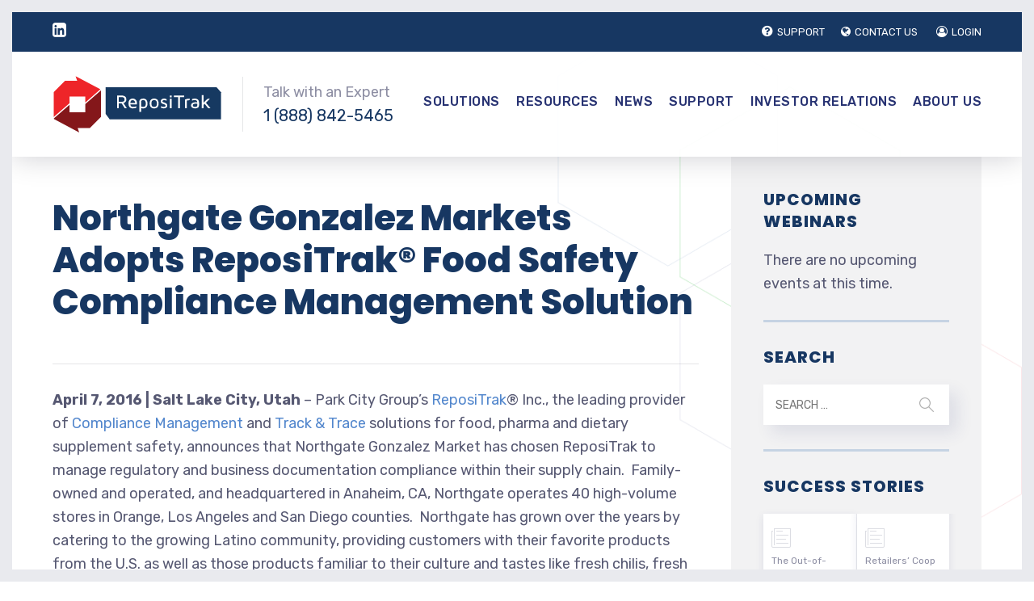

--- FILE ---
content_type: text/html; charset=UTF-8
request_url: https://repositrak.com/press-release/northgate-gonzalez-markets-adopts-repositrak-food-safety-compliance-management-solution/
body_size: 131385
content:
 <!DOCTYPE html> <html dir="ltr" lang="en-US" prefix="og: https://ogp.me/ns#" class="no-js"> <head>
<script type="text/javascript">
(function(){
window["loaderConfig"] = "/TSPD/?type=21";
})();

</script>

<script type="text/javascript" src="/TSPD/?type=18"></script>
 <meta charset="UTF-8" /> <meta content="width=device-width, initial-scale=1.0, minimum-scale=1.0, maximum-scale=1.0, user-scalable=no" name="viewport"> <link rel="profile" href="https://gmpg.org/xfn/11" /> <link rel="pingback" href="https://repositrak.com/xmlrpc.php" /> <title>Northgate Gonzalez Markets Adopts ReposiTrak® Food Safety Compliance Management Solution - ReposiTrak</title> <style>img:is([sizes="auto" i], [sizes^="auto," i]) { contain-intrinsic-size: 3000px 1500px }</style> <meta name="description" content="April 7, 2016 | Salt Lake City, Utah – Park City Group’s ReposiTrak® Inc., the leading provider of Compliance Management and Track &amp; Trace solutions for food, pharma and dietary supplement safety, announces that Northgate Gonzalez Market has chosen ReposiTrak to manage regulatory and business documentation compliance within their supply chain. Family-owned and operated, and" /> <meta name="robots" content="max-image-preview:large" /> <meta name="author" content="snguyen"/> <link rel="canonical" href="https://repositrak.com/press-release/northgate-gonzalez-markets-adopts-repositrak-food-safety-compliance-management-solution/" /> <meta name="generator" content="All in One SEO (AIOSEO) 4.8.9" /> <meta property="og:locale" content="en_US" /> <meta property="og:site_name" content="ReposiTrak -" /> <meta property="og:type" content="article" /> <meta property="og:title" content="Northgate Gonzalez Markets Adopts ReposiTrak® Food Safety Compliance Management Solution - ReposiTrak" /> <meta property="og:description" content="April 7, 2016 | Salt Lake City, Utah – Park City Group’s ReposiTrak® Inc., the leading provider of Compliance Management and Track &amp; Trace solutions for food, pharma and dietary supplement safety, announces that Northgate Gonzalez Market has chosen ReposiTrak to manage regulatory and business documentation compliance within their supply chain. Family-owned and operated, and" /> <meta property="og:url" content="https://repositrak.com/press-release/northgate-gonzalez-markets-adopts-repositrak-food-safety-compliance-management-solution/" /> <meta property="article:published_time" content="2016-04-07T12:40:45+00:00" /> <meta property="article:modified_time" content="2016-04-07T12:40:45+00:00" /> <meta name="twitter:card" content="summary_large_image" /> <meta name="twitter:title" content="Northgate Gonzalez Markets Adopts ReposiTrak® Food Safety Compliance Management Solution - ReposiTrak" /> <meta name="twitter:description" content="April 7, 2016 | Salt Lake City, Utah – Park City Group’s ReposiTrak® Inc., the leading provider of Compliance Management and Track &amp; Trace solutions for food, pharma and dietary supplement safety, announces that Northgate Gonzalez Market has chosen ReposiTrak to manage regulatory and business documentation compliance within their supply chain. Family-owned and operated, and" /> <script type="application/ld+json" class="aioseo-schema">
			{"@context":"https:\/\/schema.org","@graph":[{"@type":"BlogPosting","@id":"https:\/\/repositrak.com\/press-release\/northgate-gonzalez-markets-adopts-repositrak-food-safety-compliance-management-solution\/#blogposting","name":"Northgate Gonzalez Markets Adopts ReposiTrak\u00ae Food Safety Compliance Management Solution - ReposiTrak","headline":"Northgate Gonzalez Markets Adopts ReposiTrak\u00ae Food Safety Compliance Management Solution","author":{"@id":"https:\/\/repositrak.com\/author\/snguyen\/#author"},"publisher":{"@id":"https:\/\/repositrak.com\/#organization"},"datePublished":"2016-04-07T06:40:45-04:00","dateModified":"2016-04-07T06:40:45-04:00","inLanguage":"en-US","mainEntityOfPage":{"@id":"https:\/\/repositrak.com\/press-release\/northgate-gonzalez-markets-adopts-repositrak-food-safety-compliance-management-solution\/#webpage"},"isPartOf":{"@id":"https:\/\/repositrak.com\/press-release\/northgate-gonzalez-markets-adopts-repositrak-food-safety-compliance-management-solution\/#webpage"},"articleSection":"Press Release"},{"@type":"BreadcrumbList","@id":"https:\/\/repositrak.com\/press-release\/northgate-gonzalez-markets-adopts-repositrak-food-safety-compliance-management-solution\/#breadcrumblist","itemListElement":[{"@type":"ListItem","@id":"https:\/\/repositrak.com#listItem","position":1,"name":"Home","item":"https:\/\/repositrak.com","nextItem":{"@type":"ListItem","@id":"https:\/\/repositrak.com\/category\/press-release\/#listItem","name":"Press Release"}},{"@type":"ListItem","@id":"https:\/\/repositrak.com\/category\/press-release\/#listItem","position":2,"name":"Press Release","item":"https:\/\/repositrak.com\/category\/press-release\/","nextItem":{"@type":"ListItem","@id":"https:\/\/repositrak.com\/press-release\/northgate-gonzalez-markets-adopts-repositrak-food-safety-compliance-management-solution\/#listItem","name":"Northgate Gonzalez Markets Adopts ReposiTrak\u00ae Food Safety Compliance Management Solution"},"previousItem":{"@type":"ListItem","@id":"https:\/\/repositrak.com#listItem","name":"Home"}},{"@type":"ListItem","@id":"https:\/\/repositrak.com\/press-release\/northgate-gonzalez-markets-adopts-repositrak-food-safety-compliance-management-solution\/#listItem","position":3,"name":"Northgate Gonzalez Markets Adopts ReposiTrak\u00ae Food Safety Compliance Management Solution","previousItem":{"@type":"ListItem","@id":"https:\/\/repositrak.com\/category\/press-release\/#listItem","name":"Press Release"}}]},{"@type":"Organization","@id":"https:\/\/repositrak.com\/#organization","name":"ReposiTrak","url":"https:\/\/repositrak.com\/"},{"@type":"Person","@id":"https:\/\/repositrak.com\/author\/snguyen\/#author","url":"https:\/\/repositrak.com\/author\/snguyen\/","name":"snguyen","image":{"@type":"ImageObject","@id":"https:\/\/repositrak.com\/press-release\/northgate-gonzalez-markets-adopts-repositrak-food-safety-compliance-management-solution\/#authorImage","url":"https:\/\/secure.gravatar.com\/avatar\/b62def280ff268b1b4181845fa6b030389b66847108dba73767bb503b7ce8017?s=96&d=mm&r=g","width":96,"height":96,"caption":"snguyen"}},{"@type":"WebPage","@id":"https:\/\/repositrak.com\/press-release\/northgate-gonzalez-markets-adopts-repositrak-food-safety-compliance-management-solution\/#webpage","url":"https:\/\/repositrak.com\/press-release\/northgate-gonzalez-markets-adopts-repositrak-food-safety-compliance-management-solution\/","name":"Northgate Gonzalez Markets Adopts ReposiTrak\u00ae Food Safety Compliance Management Solution - ReposiTrak","description":"April 7, 2016 | Salt Lake City, Utah \u2013 Park City Group\u2019s ReposiTrak\u00ae Inc., the leading provider of Compliance Management and Track & Trace solutions for food, pharma and dietary supplement safety, announces that Northgate Gonzalez Market has chosen ReposiTrak to manage regulatory and business documentation compliance within their supply chain. Family-owned and operated, and","inLanguage":"en-US","isPartOf":{"@id":"https:\/\/repositrak.com\/#website"},"breadcrumb":{"@id":"https:\/\/repositrak.com\/press-release\/northgate-gonzalez-markets-adopts-repositrak-food-safety-compliance-management-solution\/#breadcrumblist"},"author":{"@id":"https:\/\/repositrak.com\/author\/snguyen\/#author"},"creator":{"@id":"https:\/\/repositrak.com\/author\/snguyen\/#author"},"datePublished":"2016-04-07T06:40:45-04:00","dateModified":"2016-04-07T06:40:45-04:00"},{"@type":"WebSite","@id":"https:\/\/repositrak.com\/#website","url":"https:\/\/repositrak.com\/","name":"ReposiTrak","inLanguage":"en-US","publisher":{"@id":"https:\/\/repositrak.com\/#organization"}}]}
		</script> <link rel='dns-prefetch' href='//fonts.googleapis.com' /> <link rel="alternate" type="application/rss+xml" title="ReposiTrak &raquo; Feed" href="https://repositrak.com/feed/" /> <link rel="alternate" type="application/rss+xml" title="ReposiTrak &raquo; Comments Feed" href="https://repositrak.com/comments/feed/" /> <link rel="alternate" type="text/calendar" title="ReposiTrak &raquo; iCal Feed" href="https://repositrak.com/events/?ical=1" /> <script type="text/javascript" id="wpp-js" src="https://repositrak.com/wp-content/plugins/wordpress-popular-posts/assets/js/wpp.js?ver=7.3.3" data-sampling="0" data-sampling-rate="100" data-api-url="https://repositrak.com/wp-json/wordpress-popular-posts" data-post-id="3567" data-token="beb6ca64de" data-lang="0" data-debug="1"></script> <script type="text/javascript">
/* <![CDATA[ */
window._wpemojiSettings = {"baseUrl":"https:\/\/s.w.org\/images\/core\/emoji\/16.0.1\/72x72\/","ext":".png","svgUrl":"https:\/\/s.w.org\/images\/core\/emoji\/16.0.1\/svg\/","svgExt":".svg","source":{"concatemoji":"https:\/\/repositrak.com\/wp-includes\/js\/wp-emoji-release.min.js?ver=6.8.3"}};
/*! This file is auto-generated */
!function(s,n){var o,i,e;function c(e){try{var t={supportTests:e,timestamp:(new Date).valueOf()};sessionStorage.setItem(o,JSON.stringify(t))}catch(e){}}function p(e,t,n){e.clearRect(0,0,e.canvas.width,e.canvas.height),e.fillText(t,0,0);var t=new Uint32Array(e.getImageData(0,0,e.canvas.width,e.canvas.height).data),a=(e.clearRect(0,0,e.canvas.width,e.canvas.height),e.fillText(n,0,0),new Uint32Array(e.getImageData(0,0,e.canvas.width,e.canvas.height).data));return t.every(function(e,t){return e===a[t]})}function u(e,t){e.clearRect(0,0,e.canvas.width,e.canvas.height),e.fillText(t,0,0);for(var n=e.getImageData(16,16,1,1),a=0;a<n.data.length;a++)if(0!==n.data[a])return!1;return!0}function f(e,t,n,a){switch(t){case"flag":return n(e,"\ud83c\udff3\ufe0f\u200d\u26a7\ufe0f","\ud83c\udff3\ufe0f\u200b\u26a7\ufe0f")?!1:!n(e,"\ud83c\udde8\ud83c\uddf6","\ud83c\udde8\u200b\ud83c\uddf6")&&!n(e,"\ud83c\udff4\udb40\udc67\udb40\udc62\udb40\udc65\udb40\udc6e\udb40\udc67\udb40\udc7f","\ud83c\udff4\u200b\udb40\udc67\u200b\udb40\udc62\u200b\udb40\udc65\u200b\udb40\udc6e\u200b\udb40\udc67\u200b\udb40\udc7f");case"emoji":return!a(e,"\ud83e\udedf")}return!1}function g(e,t,n,a){var r="undefined"!=typeof WorkerGlobalScope&&self instanceof WorkerGlobalScope?new OffscreenCanvas(300,150):s.createElement("canvas"),o=r.getContext("2d",{willReadFrequently:!0}),i=(o.textBaseline="top",o.font="600 32px Arial",{});return e.forEach(function(e){i[e]=t(o,e,n,a)}),i}function t(e){var t=s.createElement("script");t.src=e,t.defer=!0,s.head.appendChild(t)}"undefined"!=typeof Promise&&(o="wpEmojiSettingsSupports",i=["flag","emoji"],n.supports={everything:!0,everythingExceptFlag:!0},e=new Promise(function(e){s.addEventListener("DOMContentLoaded",e,{once:!0})}),new Promise(function(t){var n=function(){try{var e=JSON.parse(sessionStorage.getItem(o));if("object"==typeof e&&"number"==typeof e.timestamp&&(new Date).valueOf()<e.timestamp+604800&&"object"==typeof e.supportTests)return e.supportTests}catch(e){}return null}();if(!n){if("undefined"!=typeof Worker&&"undefined"!=typeof OffscreenCanvas&&"undefined"!=typeof URL&&URL.createObjectURL&&"undefined"!=typeof Blob)try{var e="postMessage("+g.toString()+"("+[JSON.stringify(i),f.toString(),p.toString(),u.toString()].join(",")+"));",a=new Blob([e],{type:"text/javascript"}),r=new Worker(URL.createObjectURL(a),{name:"wpTestEmojiSupports"});return void(r.onmessage=function(e){c(n=e.data),r.terminate(),t(n)})}catch(e){}c(n=g(i,f,p,u))}t(n)}).then(function(e){for(var t in e)n.supports[t]=e[t],n.supports.everything=n.supports.everything&&n.supports[t],"flag"!==t&&(n.supports.everythingExceptFlag=n.supports.everythingExceptFlag&&n.supports[t]);n.supports.everythingExceptFlag=n.supports.everythingExceptFlag&&!n.supports.flag,n.DOMReady=!1,n.readyCallback=function(){n.DOMReady=!0}}).then(function(){return e}).then(function(){var e;n.supports.everything||(n.readyCallback(),(e=n.source||{}).concatemoji?t(e.concatemoji):e.wpemoji&&e.twemoji&&(t(e.twemoji),t(e.wpemoji)))}))}((window,document),window._wpemojiSettings);
/* ]]> */
</script> <style type="text/css">
			#wpadminbar #wp-admin-bar-my-networks > .ab-item:first-child:before {
				content: "\f325";
				top: 3px;
			}
		</style> <link rel='stylesheet' id='jellyfish_cw_css-css' href='https://repositrak.com/wp-content/plugins/jellyfish-counter-widget/jellyfish-odometer-class/css/jellyfish-counter.css?ver=6.8.3' type='text/css' media='all' /> <link rel='stylesheet' id='chartstyle-css' href='https://repositrak.com/wp-content/plugins/b2i-investor-tools/css/style.css?ver=0.9.8' type='text/css' media='' /> <link rel='stylesheet' id='export-css' href='https://repositrak.com/wp-content/plugins/b2i-investor-tools/css/export.css?ver=0.9.8' type='text/css' media='' /> <link rel='stylesheet' id='jquery.prettyphoto-css' href='https://repositrak.com/wp-content/plugins/wp-video-lightbox/css/prettyPhoto.css?ver=6.8.3' type='text/css' media='all' /> <link rel='stylesheet' id='video-lightbox-css' href='https://repositrak.com/wp-content/plugins/wp-video-lightbox/wp-video-lightbox.css?ver=6.8.3' type='text/css' media='all' /> <link rel='stylesheet' id='theme-fonts-css' href='https://fonts.googleapis.com/css?family=Rubik%3A300%2C300italic%2Cregular%2Citalic%2C500%2C500italic%2C700%2C700italic%2C900%2C900italic%7CPoppins%3A100%2C100italic%2C200%2C200italic%2C300%2C300italic%2Cregular%2Citalic%2C500%2C500italic%2C600%2C600italic%2C700%2C700italic%2C800%2C800italic%2C900%2C900italic&#038;subset=latin-ext%2Chebrew%2Clatin%2Ccyrillic%2Cdevanagari&#038;ver=6.8.3' type='text/css' media='all' /> <link rel='stylesheet' id='theme-components-css' href='https://repositrak.com/wp-content/themes/glb/assets/css/components.css?ver=1.0.0' type='text/css' media='all' /> <link rel='stylesheet' id='theme-parent-css' href='https://repositrak.com/wp-content/themes/glb/assets/css/style.css?ver=1.0.0' type='text/css' media='all' /> <link rel='stylesheet' id='theme-css' href='https://repositrak.com/wp-content/themes/glb-child/style.css?ver=1.0.0' type='text/css' media='all' /> <style id='theme-inline-css' type='text/css'>
body, .site, .mask::after, .mask::before { background-color: #ffffff;background-image: url(https://repositrak.com/wp-content/uploads/2017/12/bg-site.png);background-position: top right;background-repeat: no-repeat;background-size: 575px auto;background-attachment: scroll; }
.main-sidebar { width: 350px;padding-left: 40px; }
.site-header, .site-header .site-header-inner::after { background-color: rgba(255, 255, 255, 0.95); }
.site-topbar { background-color: #173762;color: #9d9ec0;font-size: 13px; }
.site-header-sticky, .site-header-sticky .widget.widget_search { background-color: #ffffff; }
.content-header { background-color: #ffffff;background-image: url(https://dev2.repositrak.com/wp-content/uploads/2017/12/bg-tb.png);background-position: top center;background-repeat: no-repeat;background-size: cover;background-attachment: scroll;border-top: 0px none #000000;border-right: 0px none #000000;border-bottom: 1px solid rgba(2, 6, 32, 0.1);border-left: 0px none #000000;margin-top: 0px;margin-right: 0px;margin-bottom: 25px;margin-left: 0px;padding-top: 80px;padding-right: 0px;padding-bottom: 0px;padding-left: 0px; }
body { font-family: Rubik;font-style: normal;color: #565872;font-size: 18px;line-height: 1.625em; }
h1 { font-family: Poppins;font-weight: 800;color: #173762;text-transform: uppercase;font-size: 2.75rem;line-height: 1.2em; }
h2 { font-family: Poppins;font-weight: 800;color: #173762;text-transform: none;font-size: 2.25rem;line-height: 1.2em; }
h3 { font-family: Poppins;font-weight: 800;color: #173762;text-transform: none;font-size: 1.7rem;line-height: 1.35em; }
h4 { font-family: Poppins;font-weight: 700;color: #173762;text-transform: none;font-size: 1.5rem;line-height: 1.25em; }
h5 { font-family: Poppins;font-weight: 800;color: #173762;text-transform: none;font-size: 1.15rem;line-height: 1.25em; }
h6 { font-family: Poppins;font-weight: 700;color: #173762;text-transform: uppercase;font-size: 1rem;line-height: 1.1em; }
blockquote { font-family: Poppins;font-style: italic;text-transform: none;font-size: 1.1rem;line-height: 1.6em; }
.site-header .navigator > .menu > li a { font-family: Rubik;font-weight: 500;color: #8d8ea3;text-transform: uppercase;font-size: 16px;line-height: 1.4em;letter-spacing: 0.5px; }
.site-header-sticky .navigator > .menu > li a { font-family: Rubik;font-weight: 500;text-transform: uppercase;font-size: 12px;line-height: 1.4em;letter-spacing: 0.5px; }
.content-header .page-title-inner { font-family: Poppins;font-weight: 800;color: #841618;text-transform: none;font-size: 2rem;line-height: 1.15em; }
.content-header .breadcrumbs, .content-header .down-arrow a, .page-title .subtitle { font-family: Rubik;font-style: normal;color: #273272;text-transform: none;font-size: 14px; }
.widget > .widget-title { font-family: Poppins;font-weight: 800;text-transform: uppercase;font-size: 20px;letter-spacing: 1px;padding-top: 0px;padding-right: 0px;padding-bottom: 0px;padding-left: 0px;margin-top: 0px;margin-right: 0px;margin-bottom: 20px;margin-left: 0px; }
.widget { font-family: Rubik;font-style: normal;font-size: 18px;padding-top: 0px;padding-right: 0px;padding-bottom: 0px;padding-left: 0px;margin-top: 0px;margin-right: 0px;margin-bottom: 30px;margin-left: 0px; }
.off-canvas-left .off-canvas-wrap .widget { font-size: 14px; }
.sliding-menu { font-size: 1.5rem;background-color: #273272; }
.content-bottom-widgets { padding-top: 0px;padding-right: 0px;padding-bottom: 40px;padding-left: 0px; }
.content-bottom-widgets .widget-title { font-family: Poppins;font-weight: 800;font-size: 1.125rem; }
.site-footer { border-top: 0px none rgba(2, 6, 32, 0.05);border-right: 0px none #000000;border-bottom: 0px none #000000;border-left: 0px none #000000;background-color: #173762;padding-top: 0px;padding-right: 0px;padding-bottom: 0px;padding-left: 0px; }
.footer-copyright { font-size: 13px;line-height: 1.4em; }
.footer-widgets { color: rgba(255, 255, 255, 0.5);text-transform: none;padding-top: 20px;padding-right: 50px;padding-bottom: 50px;padding-left: 0px; }
.footer-widgets .widget-title { font-family: Poppins;font-style: normal;color: #ffffff;text-transform: none;letter-spacing: 0px; }
a { color: #5387cd; }
a:hover { color: #8d8ea3; }
.site-topbar a:active, .site-topbar .current-menu-item > a, .site-topbar .current_page_item > a, .site-topbar .current-menu-ancestor > a, .site-topbar .current-menu-parent > a { color: #ffffff; }
.site-topbar a:hover { color: #ffffff; }
.site-topbar a { color: #c6d3e3; }
.site-header .off-canvas-toggle, .site-header .navigator .menu > li  a, .site-header .social-icons a { color: #273272; }
.site-header .off-canvas-toggle:hover, .site-header .navigator .menu > li:hover > a, .site-header .social-icons a:hover { color: #273272; }
.site-header .navigator .menu > li.current-menu-item > a, .site-header .navigator .menu > li.current_page_item > a, .site-header .navigator .menu > li.current-menu-ancestor > a, .site-header .navigator .menu > li.current-menu-parent > a, .site-header .navigator .menu.menu-extras > li > a, .site-header .navigator .menu.menu-extras .search-field, .site-header .off-canvas-toggle, .site-header .off-canvas-toggle:hover { color: #273272; }
.site-header-sticky .off-canvas-toggle, .site-header-sticky .navigator .menu > li  a, .site-header-sticky .social-icons a { color: #273272; }
.site-header-sticky .off-canvas-toggle:hover, .site-header-sticky .navigator .menu > li:hover > a, .site-header-sticky .social-icons a:hover { color: #273272; }
.site-header-sticky .navigator .menu > li.current-menu-item > a, .site-header-sticky .navigator .menu > li.current_page_item > a, .site-header-sticky .navigator .menu > li.current-menu-ancestor > a, .site-header-sticky .navigator .menu > li.current-menu-parent > a, .site-header-sticky .navigator .menu.menu-extras > li > a, .site-header-sticky .navigator .menu.menu-extras .search-field, .site-header-sticky .off-canvas-toggle, .site-header-sticky .off-canvas-toggle:hover { color: #273272; }
.breadcrumbs a { color: #8d8ea3; }
.breadcrumbs a:hover { color: #273272; }
.main-sidebar a { color: #173762; }
.main-sidebar a:hover { color: #8d8ea3; }
.off-canvas-left a { color: #273272; }
.off-canvas-left a:hover { color: #8d8ea3; }
.sliding-menu a:hover { color: #ffffff; }
.sliding-menu a { color: #c6d3e3; }
.site-footer .footer-widgets a { color: #c6d3e3; }
.site-footer .footer-widgets a:hover { color: #ffffff; }
.wrap { width: 1200px;max-width: 92%; }
.content-body-inner { padding-top: 0px;padding-right: 0px;padding-bottom: 120px;padding-left: 0px; }
.site-header .header-brand { margin-top: 30px;margin-right: 0px;margin-bottom: 30px;margin-left: 0px; }
.site-header .off-canvas-toggle, .site-header .navigator .menu > li > a, .site-header .social-icons a { padding-top: 25px;padding-right: 0px;padding-bottom: 25px;padding-left: 0px; }
.site-header-sticky .header-brand { margin-top: 7px;margin-right: 0px;margin-bottom: 0px;margin-left: 0px; }
.site-header-sticky .site-header-inner { height: 80px; }
.site-header-sticky .off-canvas-toggle, .site-header-sticky .navigator .menu, .site-header-sticky .social-icons { margin-top: 9px;margin-right: 0px;margin-bottom: 10px;margin-left: 0px; }
.site-header-sticky .off-canvas-toggle, .site-header-sticky .navigator .menu > li > a, .site-header-sticky .social-icons a { padding-top: 20px;padding-right: 0px;padding-bottom: 20px;padding-left: 0px; }
.logo.logoDefault { width: 210px;height: 70px; }
.logo.logoDark { width: 160px;height: 50px; }
#frame > span { background: #e9eaee; }
.off-canvas-left .off-canvas-wrap { background-color: #e9eaee;padding-top: 35px;padding-right: 35px;padding-bottom: 35px;padding-left: 35px; }
.sliding-menu .off-canvas-wrap { padding-top: 80px;padding-right: 50px;padding-bottom: 50px;padding-left: 50px; }
#main-content { width: calc(100% - 350px); }
.button, input[type="button"], input[type="submit"], button { background: #c6d3e3;height: 50px;font-family: Rubik;font-style: normal;color: #182158;text-transform: uppercase;font-size: 12px;line-height: 50px;letter-spacing: 1px;padding-top: 0px;padding-right: 60px;padding-bottom: 0px;padding-left: 60px;border-top: 0px none #000000;border-right: 0px none #000000;border-bottom: 0px none #000000;border-left: 0px none #000000;border-radius: 50px; }
input, textarea, select { background: rgba(255, 255, 255, 0.07);font-family: Rubik;font-style: normal;color: #7a7a7a;text-transform: uppercase;font-size: 14px;line-height: 20px;padding-top: 0px;padding-right: 15px;padding-bottom: 0px;padding-left: 15px;border: 1px solid rgba(213, 214, 221, 0.6);border-radius: 0px; }
input, select { height: 50px; }
.content-bottom-widgets .widget { margin-top: -70px;margin-right: 0px;margin-bottom: 100px;margin-left: 0px; }
.footer-widgets .widget { margin-top: 0px;margin-right: 40px;margin-bottom: 15px;margin-left: 0px; }
.site-footer .footer-copyright { border-top: 0px none rgba(2, 6, 32, 0.1);border-right: 0px none #000000;border-bottom: 0px none #000000;border-left: 0px none #000000;background-color: #ffffff;padding-top: 30px;padding-right: 0px;padding-bottom: 30px;padding-left: 0px; }
.content-inner[data-grid] .post, .content-inner[data-grid-normal] .post { padding-left: 15.000000px;padding-right: 15.000000px;margin-bottom: 30px; }
.content-inner[data-grid], .content-inner[data-grid-normal] { margin-left: -15px;margin-right: -15px; }
.navigation.pager-numeric .page-numbers.current,
.woocommerce-pagination li .page-numbers.current,
.single-post .post-tags a:hover,
#site .blog-shortcode .blog-entries .entries-wrapper:not(.blog-grid) .post .post-image a:hover .post-title,
#site .owl-buttons .owl-prev:hover, #site .owl-buttons .owl-next:hover,
.projects-filter ul li.active a,
.single-nproject .project-tags a:hover,
#site .iconlist.iconlist-icon-small li:hover .iconlist-item-icon i,
#site .iconlist.iconlist-icon-large li .iconlist-item-icon i,
#site .iconlist.iconlist-icon-medium li .iconlist-item-icon i,
.single-post .post-inner .post-header .meta-header li a:hover, 
.single-attachment .post-inner .post-header .meta-header li a:hover,
.widget.widget_archive ul li a::before, 
.widget.widget_categories ul li a::before, 
.widget.widget_pages ul li a::before, 
.widget.widget_meta ul li a::before, 
.widget.widget_nav_menu ul li a::before,
.widget.widget_product_categories ul li a::before,
.single-post .post-inner .post-header .meta-header li i, 
.single-attachment .post-inner .post-header .meta-header li i,
.single-nproject .project-header .meta-header li i,
.rev_slider_wrapper .slider-caption-1 .slider-title strong,
.single-nproject .project-header .meta-header li a:hover,
#site .blog-shortcode.post-date-cover .blog-entries .blog-grid .post .post-title,
#site .blog-shortcode.post-thumbnail-cover .blog-entries .entries-wrapper:not(.blog-grid) .post .post-image .post-categories a,
.widget:hover .info-box i,
#site .vc_tta-tabs .vc_tta-tabs-container ul.vc_tta-tabs-list li.vc_tta-tab.vc_active a,
#site .vc_tta-tabs.vc_tta-style-modern .vc_tta-tabs-container ul.vc_tta-tabs-list li.vc_tta-tab a:hover,
.woocommerce .products li .button,
.woocommerce .product .woocommerce-tabs .tabs li.active a,
.site-header.site-header-classic.header-brand-left .header-widget .widget .info-box a {
	color: #173762;
}

.button::after,
.site-header.site-header-classic .navigator .menu li .sub-menu li:hover > a, 
.site-header.site-header-classic .navigator .menu li .sub-menu li.current-menu-item > a, 
.site-header.site-header-classic .navigator .menu li .sub-menu li.current_page_item > a, 
.site-header.site-header-classic .navigator .menu li .sub-menu li.current-menu-ancestor > a, 
.site-header.site-header-classic .navigator .menu li .sub-menu li.current-menu-parent > a,
.site-header.site-header-classic .navigator .menu li .sub-menu li.current-page-ancestor > a, 
.site-header-sticky .navigator .menu li .sub-menu li:hover > a, 
.site-header-sticky .navigator .menu li .sub-menu li.current-menu-item > a, 
.site-header-sticky .navigator .menu li .sub-menu li.current_page_item > a, 
.site-header-sticky .navigator .menu li .sub-menu li.current-menu-ancestor > a, 
.site-header-sticky .navigator .menu li .sub-menu li.current-menu-parent > a,
.blog-grid .post.has-post-thumbnail .post-image .post-categories a:hover,
.blog-masonry .post.has-post-thumbnail .post-image .post-categories a:hover,
.blog-large .post.has-post-thumbnail .post-image .post-categories a:hover,
.blog-medium .post.has-post-thumbnail .post-image .post-categories a:hover,
#site .iconbox,
button:hover,input[type="submit"]:hover,
.social-icons a:hover i,
.big-date .post-day,
.social-share a:hover,
.testimonial.has-image,
.widget.widget_tag_cloud .tagcloud a:hover,
.widget.widget_product_tag_cloud .tagcloud a:hover,
.projects-masonry .project .project-info .project-meta a:hover,
.widget.style2,
.widget.style4,
#site .posts-carousel .post .post-inner .post-header .post-categories a:hover,
#site .posts-carousel::after,
#site .blog-shortcode.post-thumbnail-cover .blog-entries .entries-wrapper:not(.blog-grid) .post .post-image .post-categories a:hover,
.site-header.site-header-classic .navigator .menu-primary > li > a::before,
.site-header-sticky .navigator .menu-primary > li > a::before,
.site-header.site-header-classic.header-brand-left .menu-extras .search-box::after,
.site-content .breadcrumbs-inner > span > a::after,
#site .iconlist.iconlist-icon-large li:hover .iconlist-item-icon i + span.shapes,
#site .iconlist.iconlist-icon-medium li:hover .iconlist-item-icon i + span.shapes,
#site .vc_tta-tabs .vc_tta-tabs-container ul.vc_tta-tabs-list li.vc_tta-tab a,
#site .vc_tta-tabs.vc_tta-style-modern .vc_tta-tabs-container ul.vc_tta-tabs-list li.vc_tta-tab a::after,
.woocommerce .product .woocommerce-tabs .tabs li a::after,
.woocommerce .woocommerce-message,
.widget ul li .children li a::before, .widget ul li .sub-menu li a::before,
#site .scrollslider .swiper-container .swiper-pagination .swiper-pagination-bullet::after {
	background-color: #173762;
}

.search-results,
#site .imagebox:hover,
.projects-masonry .project .project-info .project-meta a:hover,
.projects-grid .project .project-info .project-meta a:hover,
#site .iconlist.iconlist-icon-large li:hover .iconlist-item-icon i + span.shapes::after,
#site .iconlist.iconlist-icon-large li:hover .iconlist-item-icon i + span.shapes::before,
#site .iconlist.iconlist-icon-medium li:hover .iconlist-item-icon i + span.shapes::after,
#site .iconlist.iconlist-icon-medium li:hover .iconlist-item-icon i + span.shapes::before,
.woocommerce .products li .button:hover {
	border-color: #173762;
}

#site .owl-buttons .owl-prev, #site .owl-buttons .owl-next,
.blog-large .post .post-header .post-meta .post-date,
.blog-grid .post .post-content .post-comments a::before, 
.blog-masonry .post .post-content .post-comments a::before,
.widget.widget_tag_cloud .tagcloud a:hover,
.widget.widget_product_tag_cloud .tagcloud a:hover,
#site .testimonial .testimonial-meta::before,
#site .iconlist.iconlist-icon-small li .iconlist-item-icon i,
#site .iconlist.iconlist-icon-xlarge li .iconlist-item-icon i,
#site .counter .counter-image i,
.info-box i,
#site .iconlist.iconlist-icon-large li:hover .iconlist-item-icon i,
#site .iconlist.iconlist-icon-medium li:hover .iconlist-item-icon i {
	color: #c6d3e3;
}

.widget.widget_calendar caption,
.site-content .content-header.content-header-left .page-title-wrap::after,
.highlight,
.navigator .menu-flyout .dw-sub-menu li:hover > a, 
.navigator .menu-flyout .dw-sub-menu li.current-menu-item > a, 
.navigator .menu-flyout .dw-sub-menu li.current_page_item > a, 
.navigator .menu-flyout .dw-sub-menu li.current-menu-ancestor > a, 
.navigator .menu-flyout .dw-sub-menu li.current-menu-parent > a,
#site .blog-shortcode.post-thumbnail-cover .blog-entries .entries-wrapper:not(.blog-grid) .post .post-image .post-categories a,
.navigator .dw-mega-menu-tabs,
.site-header.site-header-classic .social-icons a::after,
.site-header-sticky .navigator .social-icons a::after,
#site .iconlist.iconlist-icon-large li .iconlist-item-icon i + span.shapes,
#site .iconlist.iconlist-icon-medium li .iconlist-item-icon i + span.shapes,
.off-canvas-toggle[data-target="off-canvas-right"] {
	background-color: #c6d3e3;
}

#site .imagebox,
blockquote,
.main-sidebar .widget,
.comments-area .comment-list > li:last-child,
#site .posts-carousel .post .post-inner::after,
#site .posts-carousel .post .post-inner,
.navigator .dw-sub-menu,
.site-footer .content-bottom-widgets aside .widget,
.blog-masonry .post.sticky .post-inner,
#site .iconlist.iconlist-icon-large li .iconlist-item-icon i + span.shapes::after,
#site .iconlist.iconlist-icon-large li .iconlist-item-icon i + span.shapes::before,
#site .iconlist.iconlist-icon-medium li .iconlist-item-icon i + span.shapes::after,
#site .iconlist.iconlist-icon-medium li .iconlist-item-icon i + span.shapes::before {
	border-color: #c6d3e3;
}

::selection {
	background: #c6d3e3;
}
::-moz-selection {
	background: #c6d3e3;
}

.has-post-thumbnail .featured-image {
	background-image: -webkit-linear-gradient(left, #173762 , #c6d3e3);
	background-image:      -o-linear-gradient(right, #173762, #c6d3e3);
	background-image:    -moz-linear-gradient(right, #173762, #c6d3e3);
	background-image:         linear-gradient(to right, #173762 , #c6d3e3);
}
</style> <link rel='stylesheet' id='tribe-common-skeleton-style-css' href='https://repositrak.com/wp-content/plugins/the-events-calendar/common/src/resources/css/common-skeleton.min.css?ver=4.12.12.1' type='text/css' media='all' /> <link rel='stylesheet' id='tribe-tooltip-css' href='https://repositrak.com/wp-content/plugins/the-events-calendar/common/src/resources/css/tooltip.min.css?ver=4.12.12.1' type='text/css' media='all' /> <style id='wp-emoji-styles-inline-css' type='text/css'>

	img.wp-smiley, img.emoji {
		display: inline !important;
		border: none !important;
		box-shadow: none !important;
		height: 1em !important;
		width: 1em !important;
		margin: 0 0.07em !important;
		vertical-align: -0.1em !important;
		background: none !important;
		padding: 0 !important;
	}
</style> <link rel='stylesheet' id='wp-block-library-css' href='https://repositrak.com/wp-includes/css/dist/block-library/style.min.css?ver=6.8.3' type='text/css' media='all' /> <style id='classic-theme-styles-inline-css' type='text/css'>
/*! This file is auto-generated */
.wp-block-button__link{color:#fff;background-color:#32373c;border-radius:9999px;box-shadow:none;text-decoration:none;padding:calc(.667em + 2px) calc(1.333em + 2px);font-size:1.125em}.wp-block-file__button{background:#32373c;color:#fff;text-decoration:none}
</style> <style id='global-styles-inline-css' type='text/css'>
:root{--wp--preset--aspect-ratio--square: 1;--wp--preset--aspect-ratio--4-3: 4/3;--wp--preset--aspect-ratio--3-4: 3/4;--wp--preset--aspect-ratio--3-2: 3/2;--wp--preset--aspect-ratio--2-3: 2/3;--wp--preset--aspect-ratio--16-9: 16/9;--wp--preset--aspect-ratio--9-16: 9/16;--wp--preset--color--black: #000000;--wp--preset--color--cyan-bluish-gray: #abb8c3;--wp--preset--color--white: #ffffff;--wp--preset--color--pale-pink: #f78da7;--wp--preset--color--vivid-red: #cf2e2e;--wp--preset--color--luminous-vivid-orange: #ff6900;--wp--preset--color--luminous-vivid-amber: #fcb900;--wp--preset--color--light-green-cyan: #7bdcb5;--wp--preset--color--vivid-green-cyan: #00d084;--wp--preset--color--pale-cyan-blue: #8ed1fc;--wp--preset--color--vivid-cyan-blue: #0693e3;--wp--preset--color--vivid-purple: #9b51e0;--wp--preset--gradient--vivid-cyan-blue-to-vivid-purple: linear-gradient(135deg,rgba(6,147,227,1) 0%,rgb(155,81,224) 100%);--wp--preset--gradient--light-green-cyan-to-vivid-green-cyan: linear-gradient(135deg,rgb(122,220,180) 0%,rgb(0,208,130) 100%);--wp--preset--gradient--luminous-vivid-amber-to-luminous-vivid-orange: linear-gradient(135deg,rgba(252,185,0,1) 0%,rgba(255,105,0,1) 100%);--wp--preset--gradient--luminous-vivid-orange-to-vivid-red: linear-gradient(135deg,rgba(255,105,0,1) 0%,rgb(207,46,46) 100%);--wp--preset--gradient--very-light-gray-to-cyan-bluish-gray: linear-gradient(135deg,rgb(238,238,238) 0%,rgb(169,184,195) 100%);--wp--preset--gradient--cool-to-warm-spectrum: linear-gradient(135deg,rgb(74,234,220) 0%,rgb(151,120,209) 20%,rgb(207,42,186) 40%,rgb(238,44,130) 60%,rgb(251,105,98) 80%,rgb(254,248,76) 100%);--wp--preset--gradient--blush-light-purple: linear-gradient(135deg,rgb(255,206,236) 0%,rgb(152,150,240) 100%);--wp--preset--gradient--blush-bordeaux: linear-gradient(135deg,rgb(254,205,165) 0%,rgb(254,45,45) 50%,rgb(107,0,62) 100%);--wp--preset--gradient--luminous-dusk: linear-gradient(135deg,rgb(255,203,112) 0%,rgb(199,81,192) 50%,rgb(65,88,208) 100%);--wp--preset--gradient--pale-ocean: linear-gradient(135deg,rgb(255,245,203) 0%,rgb(182,227,212) 50%,rgb(51,167,181) 100%);--wp--preset--gradient--electric-grass: linear-gradient(135deg,rgb(202,248,128) 0%,rgb(113,206,126) 100%);--wp--preset--gradient--midnight: linear-gradient(135deg,rgb(2,3,129) 0%,rgb(40,116,252) 100%);--wp--preset--font-size--small: 13px;--wp--preset--font-size--medium: 20px;--wp--preset--font-size--large: 36px;--wp--preset--font-size--x-large: 42px;--wp--preset--spacing--20: 0.44rem;--wp--preset--spacing--30: 0.67rem;--wp--preset--spacing--40: 1rem;--wp--preset--spacing--50: 1.5rem;--wp--preset--spacing--60: 2.25rem;--wp--preset--spacing--70: 3.38rem;--wp--preset--spacing--80: 5.06rem;--wp--preset--shadow--natural: 6px 6px 9px rgba(0, 0, 0, 0.2);--wp--preset--shadow--deep: 12px 12px 50px rgba(0, 0, 0, 0.4);--wp--preset--shadow--sharp: 6px 6px 0px rgba(0, 0, 0, 0.2);--wp--preset--shadow--outlined: 6px 6px 0px -3px rgba(255, 255, 255, 1), 6px 6px rgba(0, 0, 0, 1);--wp--preset--shadow--crisp: 6px 6px 0px rgba(0, 0, 0, 1);}:where(.is-layout-flex){gap: 0.5em;}:where(.is-layout-grid){gap: 0.5em;}body .is-layout-flex{display: flex;}.is-layout-flex{flex-wrap: wrap;align-items: center;}.is-layout-flex > :is(*, div){margin: 0;}body .is-layout-grid{display: grid;}.is-layout-grid > :is(*, div){margin: 0;}:where(.wp-block-columns.is-layout-flex){gap: 2em;}:where(.wp-block-columns.is-layout-grid){gap: 2em;}:where(.wp-block-post-template.is-layout-flex){gap: 1.25em;}:where(.wp-block-post-template.is-layout-grid){gap: 1.25em;}.has-black-color{color: var(--wp--preset--color--black) !important;}.has-cyan-bluish-gray-color{color: var(--wp--preset--color--cyan-bluish-gray) !important;}.has-white-color{color: var(--wp--preset--color--white) !important;}.has-pale-pink-color{color: var(--wp--preset--color--pale-pink) !important;}.has-vivid-red-color{color: var(--wp--preset--color--vivid-red) !important;}.has-luminous-vivid-orange-color{color: var(--wp--preset--color--luminous-vivid-orange) !important;}.has-luminous-vivid-amber-color{color: var(--wp--preset--color--luminous-vivid-amber) !important;}.has-light-green-cyan-color{color: var(--wp--preset--color--light-green-cyan) !important;}.has-vivid-green-cyan-color{color: var(--wp--preset--color--vivid-green-cyan) !important;}.has-pale-cyan-blue-color{color: var(--wp--preset--color--pale-cyan-blue) !important;}.has-vivid-cyan-blue-color{color: var(--wp--preset--color--vivid-cyan-blue) !important;}.has-vivid-purple-color{color: var(--wp--preset--color--vivid-purple) !important;}.has-black-background-color{background-color: var(--wp--preset--color--black) !important;}.has-cyan-bluish-gray-background-color{background-color: var(--wp--preset--color--cyan-bluish-gray) !important;}.has-white-background-color{background-color: var(--wp--preset--color--white) !important;}.has-pale-pink-background-color{background-color: var(--wp--preset--color--pale-pink) !important;}.has-vivid-red-background-color{background-color: var(--wp--preset--color--vivid-red) !important;}.has-luminous-vivid-orange-background-color{background-color: var(--wp--preset--color--luminous-vivid-orange) !important;}.has-luminous-vivid-amber-background-color{background-color: var(--wp--preset--color--luminous-vivid-amber) !important;}.has-light-green-cyan-background-color{background-color: var(--wp--preset--color--light-green-cyan) !important;}.has-vivid-green-cyan-background-color{background-color: var(--wp--preset--color--vivid-green-cyan) !important;}.has-pale-cyan-blue-background-color{background-color: var(--wp--preset--color--pale-cyan-blue) !important;}.has-vivid-cyan-blue-background-color{background-color: var(--wp--preset--color--vivid-cyan-blue) !important;}.has-vivid-purple-background-color{background-color: var(--wp--preset--color--vivid-purple) !important;}.has-black-border-color{border-color: var(--wp--preset--color--black) !important;}.has-cyan-bluish-gray-border-color{border-color: var(--wp--preset--color--cyan-bluish-gray) !important;}.has-white-border-color{border-color: var(--wp--preset--color--white) !important;}.has-pale-pink-border-color{border-color: var(--wp--preset--color--pale-pink) !important;}.has-vivid-red-border-color{border-color: var(--wp--preset--color--vivid-red) !important;}.has-luminous-vivid-orange-border-color{border-color: var(--wp--preset--color--luminous-vivid-orange) !important;}.has-luminous-vivid-amber-border-color{border-color: var(--wp--preset--color--luminous-vivid-amber) !important;}.has-light-green-cyan-border-color{border-color: var(--wp--preset--color--light-green-cyan) !important;}.has-vivid-green-cyan-border-color{border-color: var(--wp--preset--color--vivid-green-cyan) !important;}.has-pale-cyan-blue-border-color{border-color: var(--wp--preset--color--pale-cyan-blue) !important;}.has-vivid-cyan-blue-border-color{border-color: var(--wp--preset--color--vivid-cyan-blue) !important;}.has-vivid-purple-border-color{border-color: var(--wp--preset--color--vivid-purple) !important;}.has-vivid-cyan-blue-to-vivid-purple-gradient-background{background: var(--wp--preset--gradient--vivid-cyan-blue-to-vivid-purple) !important;}.has-light-green-cyan-to-vivid-green-cyan-gradient-background{background: var(--wp--preset--gradient--light-green-cyan-to-vivid-green-cyan) !important;}.has-luminous-vivid-amber-to-luminous-vivid-orange-gradient-background{background: var(--wp--preset--gradient--luminous-vivid-amber-to-luminous-vivid-orange) !important;}.has-luminous-vivid-orange-to-vivid-red-gradient-background{background: var(--wp--preset--gradient--luminous-vivid-orange-to-vivid-red) !important;}.has-very-light-gray-to-cyan-bluish-gray-gradient-background{background: var(--wp--preset--gradient--very-light-gray-to-cyan-bluish-gray) !important;}.has-cool-to-warm-spectrum-gradient-background{background: var(--wp--preset--gradient--cool-to-warm-spectrum) !important;}.has-blush-light-purple-gradient-background{background: var(--wp--preset--gradient--blush-light-purple) !important;}.has-blush-bordeaux-gradient-background{background: var(--wp--preset--gradient--blush-bordeaux) !important;}.has-luminous-dusk-gradient-background{background: var(--wp--preset--gradient--luminous-dusk) !important;}.has-pale-ocean-gradient-background{background: var(--wp--preset--gradient--pale-ocean) !important;}.has-electric-grass-gradient-background{background: var(--wp--preset--gradient--electric-grass) !important;}.has-midnight-gradient-background{background: var(--wp--preset--gradient--midnight) !important;}.has-small-font-size{font-size: var(--wp--preset--font-size--small) !important;}.has-medium-font-size{font-size: var(--wp--preset--font-size--medium) !important;}.has-large-font-size{font-size: var(--wp--preset--font-size--large) !important;}.has-x-large-font-size{font-size: var(--wp--preset--font-size--x-large) !important;}
:where(.wp-block-post-template.is-layout-flex){gap: 1.25em;}:where(.wp-block-post-template.is-layout-grid){gap: 1.25em;}
:where(.wp-block-columns.is-layout-flex){gap: 2em;}:where(.wp-block-columns.is-layout-grid){gap: 2em;}
:root :where(.wp-block-pullquote){font-size: 1.5em;line-height: 1.6;}
</style> <link rel='stylesheet' id='acx_smw_widget_style-css' href='https://repositrak.com/wp-content/plugins/acurax-social-media-widget/css/style.css?v=3.2.10&#038;ver=6.8.3' type='text/css' media='all' /> <link rel='stylesheet' id='agp-core-repeater-css-css' href='https://repositrak.com/wp-content/plugins/agp-font-awesome-collection/assets/repeater/css/style.css?ver=6.8.3' type='text/css' media='all' /> <link rel='stylesheet' id='fac-css-css' href='https://repositrak.com/wp-content/plugins/agp-font-awesome-collection/assets/css/style.min.css?ver=6.8.3' type='text/css' media='all' /> <link rel='stylesheet' id='contact-form-7-css' href='https://repositrak.com/wp-content/plugins/contact-form-7/includes/css/styles.css?ver=5.3' type='text/css' media='all' /> <link rel='stylesheet' id='dw-megamenu-front-end-style-css' href='https://repositrak.com/wp-content/plugins/dw-mega-menu/assets/css/dw-megamenu.css?ver=6.8.3' type='text/css' media='all' /> <link rel='stylesheet' id='wpos-slick-style-css' href='https://repositrak.com/wp-content/plugins/portfolio-and-projects/assets/css/slick.css?ver=1.5.4' type='text/css' media='all' /> <link rel='stylesheet' id='wp-pap-public-css-css' href='https://repositrak.com/wp-content/plugins/portfolio-and-projects/assets/css/wp-pap-public.css?ver=1.5.4' type='text/css' media='all' /> <link rel='stylesheet' id='p2hc-category-posts-css' href='https://repositrak.com/wp-content/plugins/simple-category-posts-widget/css/p2hc-category-posts.css?ver=0.1' type='text/css' media='all' /> <link rel='stylesheet' id='wp-team-manager-font-awesome-css' href='https://repositrak.com/wp-content/plugins/wp-team-manager/public/vendor/font-awesome/css/font-awesome.min.css?ver=6.8.3' type='text/css' media='all' /> <link rel='stylesheet' id='wp-team-manager-css' href='https://repositrak.com/wp-content/plugins/wp-team-manager/public/css/tm-style.css?ver=1.6.9' type='text/css' media='all' /> <style id='wp-team-manager-inline-css' type='text/css'>

			ul.team-member-socials.font-awesome li>a>i{
				font-size: 16px;
			}
			
</style> <link rel='stylesheet' id='wordpress-popular-posts-css-css' href='https://repositrak.com/wp-content/plugins/wordpress-popular-posts/assets/css/wpp.css?ver=7.3.3' type='text/css' media='all' /> <link rel='stylesheet' id='latest-posts-style-css' href='https://repositrak.com/wp-content/plugins/latest-posts/assets/css/style.css?ver=1.4.4' type='text/css' media='all' /> <link rel='stylesheet' id='upw_theme_standard-css' href='https://repositrak.com/wp-content/plugins/ultimate-posts-widget/css/upw-theme-standard.min.css?ver=6.8.3' type='text/css' media='all' /> <link rel='stylesheet' id='jquery-lazyloadxt-spinner-css-css' href='//repositrak.com/wp-content/plugins/a3-lazy-load/assets/css/jquery.lazyloadxt.spinner.css?ver=6.8.3' type='text/css' media='all' /> <link rel='stylesheet' id='a3a3_lazy_load-css' href='//repositrak.com/wp-content/uploads/sass/a3_lazy_load.min.css?ver=1646944300' type='text/css' media='all' /> <script>if (document.location.protocol != "https:") {document.location = document.URL.replace(/^http:/i, "https:");}</script><script type="text/javascript" src="https://repositrak.com/wp-includes/js/jquery/jquery.min.js?ver=3.7.1" id="jquery-core-js"></script> <script type="text/javascript" src="https://repositrak.com/wp-includes/js/jquery/jquery-migrate.min.js?ver=3.4.1" id="jquery-migrate-js"></script> <script type="text/javascript" src="https://repositrak.com/wp-content/plugins/b2i-investor-tools/js/wb_script.js?ver=0.9.8" id="whistleblower-js"></script> <script type="text/javascript" src="https://repositrak.com/wp-content/plugins/b2i-investor-tools/js/amcharts.js?ver=0.9.8" id="amcharts-js"></script> <script type="text/javascript" src="https://repositrak.com/wp-content/plugins/b2i-investor-tools/js/serial.js?ver=0.9.8" id="serial-js"></script> <script type="text/javascript" src="https://repositrak.com/wp-content/plugins/b2i-investor-tools/js/amstock.js?ver=0.9.8" id="amstock-js"></script> <script type="text/javascript" src="https://repositrak.com/wp-content/plugins/b2i-investor-tools/js/export.js?ver=0.9.8" id="export-js"></script> <script type="text/javascript" src="https://repositrak.com/wp-content/plugins/wp-video-lightbox/js/jquery.prettyPhoto.js?ver=3.1.6" id="jquery.prettyphoto-js"></script> <script type="text/javascript" id="video-lightbox-js-extra">
/* <![CDATA[ */
var vlpp_vars = {"prettyPhoto_rel":"wp-video-lightbox","animation_speed":"fast","slideshow":"5000","autoplay_slideshow":"false","opacity":"0.80","show_title":"true","allow_resize":"true","allow_expand":"true","default_width":"640","default_height":"480","counter_separator_label":"\/","theme":"pp_default","horizontal_padding":"20","hideflash":"false","wmode":"opaque","autoplay":"false","modal":"false","deeplinking":"false","overlay_gallery":"true","overlay_gallery_max":"30","keyboard_shortcuts":"true","ie6_fallback":"true"};
/* ]]> */
</script> <script type="text/javascript" src="https://repositrak.com/wp-content/plugins/wp-video-lightbox/js/video-lightbox.js?ver=3.1.6" id="video-lightbox-js"></script> <script type="text/javascript" src="https://repositrak.com/wp-content/plugins/agp-font-awesome-collection/assets/repeater/js/main.js?ver=6.8.3" id="agp-core-repeater-js"></script> <script type="text/javascript" src="https://repositrak.com/wp-content/plugins/agp-font-awesome-collection/assets/libs/jquery.mobile.min.js?ver=6.8.3" id="fac-mobile-js"></script> <script type="text/javascript" src="https://repositrak.com/wp-content/plugins/agp-font-awesome-collection/assets/libs/responsiveslides.min.js?ver=6.8.3" id="fac-slider-js"></script> <script type="text/javascript" src="https://repositrak.com/wp-content/plugins/agp-font-awesome-collection/assets/js/main.min.js?ver=6.8.3" id="fac-js"></script> <link rel="https://api.w.org/" href="https://repositrak.com/wp-json/" /><link rel="alternate" title="JSON" type="application/json" href="https://repositrak.com/wp-json/wp/v2/posts/3567" /><link rel="EditURI" type="application/rsd+xml" title="RSD" href="https://repositrak.com/xmlrpc.php?rsd" /> <meta name="generator" content="WordPress 6.8.3" /> <link rel='shortlink' href='https://repositrak.com/?p=3567' /> <link rel="alternate" title="oEmbed (JSON)" type="application/json+oembed" href="https://repositrak.com/wp-json/oembed/1.0/embed?url=https%3A%2F%2Frepositrak.com%2Fpress-release%2Fnorthgate-gonzalez-markets-adopts-repositrak-food-safety-compliance-management-solution%2F" /> <link rel="alternate" title="oEmbed (XML)" type="text/xml+oembed" href="https://repositrak.com/wp-json/oembed/1.0/embed?url=https%3A%2F%2Frepositrak.com%2Fpress-release%2Fnorthgate-gonzalez-markets-adopts-repositrak-food-safety-compliance-management-solution%2F&#038;format=xml" /> <style type='text/css'>
#acx_social_widget img 
{
width: 32px; 
}
#acx_social_widget 
{
min-width:0px; 
position: static; 
}
</style> <script>
            WP_VIDEO_LIGHTBOX_VERSION="1.9.12";
            WP_VID_LIGHTBOX_URL="https://repositrak.com/wp-content/plugins/wp-video-lightbox";
                        function wpvl_paramReplace(name, string, value) {
                // Find the param with regex
                // Grab the first character in the returned string (should be ? or &)
                // Replace our href string with our new value, passing on the name and delimeter

                var re = new RegExp("[\?&]" + name + "=([^&#]*)");
                var matches = re.exec(string);
                var newString;

                if (matches === null) {
                    // if there are no params, append the parameter
                    newString = string + '?' + name + '=' + value;
                } else {
                    var delimeter = matches[0].charAt(0);
                    newString = string.replace(re, delimeter + name + "=" + value);
                }
                return newString;
            }
            </script><meta name="tec-api-version" content="v1"><meta name="tec-api-origin" content="https://repositrak.com"><link rel="https://theeventscalendar.com/" href="https://repositrak.com/wp-json/tribe/events/v1/" /> <style id="wpp-loading-animation-styles">@-webkit-keyframes bgslide{from{background-position-x:0}to{background-position-x:-200%}}@keyframes bgslide{from{background-position-x:0}to{background-position-x:-200%}}.wpp-widget-block-placeholder,.wpp-shortcode-placeholder{margin:0 auto;width:60px;height:3px;background:#dd3737;background:linear-gradient(90deg,#dd3737 0%,#571313 10%,#dd3737 100%);background-size:200% auto;border-radius:3px;-webkit-animation:bgslide 1s infinite linear;animation:bgslide 1s infinite linear}</style> <meta name="generator" content="Powered by WPBakery Page Builder - drag and drop page builder for WordPress."/> <link rel="icon" href="https://repositrak.com/wp-content/uploads/apple_touch_icon.png" sizes="32x32" /> <link rel="icon" href="https://repositrak.com/wp-content/uploads/apple_touch_icon.png" sizes="192x192" /> <link rel="apple-touch-icon" href="https://repositrak.com/wp-content/uploads/apple_touch_icon.png" /> <meta name="msapplication-TileImage" content="https://repositrak.com/wp-content/uploads/apple_touch_icon.png" /> <noscript><style> .wpb_animate_when_almost_visible { opacity: 1; }</style></noscript> <script src='https://www.google.com/recaptcha/api.js'></script> </head> <body data-rsssl=1 class="wp-singular post-template-default single single-post postid-3567 single-format-standard wp-theme-glb wp-child-theme-glb-child tribe-no-js sliding-desktop-off sliding-slide layout-frame sidebar-right wpb-js-composer js-comp-ver-6.4.2 vc_responsive" itemscope="itemscope" itemtype="http://schema.org/WebPage"> <div id="site" class="site wrap header-position-top"> <div id="site-topbar" class="site-topbar"> <div class="site-topbar-inner wrap"> <div class="site-topbar-flex"> <div class="topbar-left"> <a href="javascript:;" data-target="off-canvas-left" class="off-canvas-toggle"> <span></span> </a> <div class="topbar-menu"> </div> </div> <div class="topbar-right"> <div class="topbar-text"> <div class="social-media"><a href="https://www.linkedin.com/company/repositrak-park-city-group"><i class="fa fa-linkedin-square"></i></a></div><div class="topbar-links"><a href="https://repositrak.com/contact-us/#1523910728700-1b5acea2-1386"><i class="fa fa-question-circle"></i>SUPPORT</a><a href="https://repositrak.com/contact-us"><i class="fa fa-globe"></i>CONTACT US</a> <a href="https://www.ac.parkcitygroup.com/"><i class="fa fa-user-circle-o"></i>LOGIN</a></div> </div> </div> </div> </div> </div> <div id="site-header" class="site-header site-header-classic header-brand-left header-full header-shadow header-transparent"> <div class="site-header-inner wrap"> <div class="header-content"> <div class="header-brand"> <a href="https://repositrak.com"> <img src="https://repositrak.com/wp-content/uploads/rt_logo.svg" srcset="https://repositrak.com/wp-content/uploads/rt_logo.svg 1x, https://repositrak.com/wp-content/uploads/rt_logo.svg 2x" alt="ReposiTrak" class="logo logoDefault" /> </a> <div class="header-widget"> <div id="custom_html-47" class="widget_text widget-odd widget-last widget-first widget-1 widget widget_custom_html"><div class="textwidget custom-html-widget"><div class="info-box"> Talk with an Expert <a href="/contact-us/">1 (888) 842-5465</a> </div></div></div> </div> </div> <nav class="navigator" itemscope="itemscope" itemtype="http://schema.org/SiteNavigationElement"> <ul id="menu-main-menu" class="menu menu-primary dw-mega-menu-transition-default"><li id="menu-item-9660" class="menu-item menu-item-type-custom menu-item-object-custom menu-item-has-children dw-mega-menu-hover item-9660"><a href="#">Solutions</a><div class="dw-mega-menu"> <ul class="dw-sub-menu dw-mega-menu-row"> <li id="menu-item-7739" class="menu-item menu-item-type-custom menu-item-object-custom menu-item-has-children dw-mega-menu-col dw-mega-menu-hover item-7739"><a href="/fda-food-traceability/">ReposiTrak Traceability Network</a> <ul class="dw-sub-menu"> <li id="menu-item-12188" class="menu-item menu-item-type-post_type menu-item-object-page dw-mega-menu-hover item-12188"><a href="https://repositrak.com/fda-food-traceability/">Activate Food Traceability</a></li> <li id="menu-item-12727" class="menu-item menu-item-type-post_type menu-item-object-page dw-mega-menu-hover item-12727"><a href="https://repositrak.com/prepare-for-faster-more-precise-recalls/">Prepare For Faster, More Precise Recalls</a></li> <li id="menu-item-8558" class="menu-item menu-item-type-custom menu-item-object-custom dw-mega-menu-hover item-8558"></li> <li id="menu-item-13962" class="menu-item menu-item-type-post_type menu-item-object-page dw-mega-menu-hover item-13962"><a href="https://repositrak.com/fda-food-traceability/food-traceability/">Traceability &#038; FSMA 204</a></li> </ul> </li> <li id="menu-item-7738" class="menu-item menu-item-type-custom menu-item-object-custom menu-item-has-children dw-mega-menu-col dw-mega-menu-hover item-7738"><a href="/compliance-management/">Compliance Management</a> <ul class="dw-sub-menu"> <li id="menu-item-7840" class="menu-item menu-item-type-custom menu-item-object-custom dw-mega-menu-hover item-7840"><a href="/compliance-management/#oneminute">Automate Supplier Documentation</a></li> <li id="menu-item-12116" class="menu-item menu-item-type-post_type menu-item-object-page dw-mega-menu-hover item-12116"><a href="https://repositrak.com/compliance-management/corporate-social-responsibility-program-automation/">Prove Corporate Social Responsability</a></li> <li id="menu-item-12039" class="menu-item menu-item-type-post_type menu-item-object-page dw-mega-menu-hover item-12039"><a href="https://repositrak.com/active-quality-management-systems/">Automate Quality Management</a></li> <li id="menu-item-12091" class="menu-item menu-item-type-post_type menu-item-object-page dw-mega-menu-hover item-12091"><a href="https://repositrak.com/compliance-management/automate-certificates-of-analysis-coa/">Collect and Store Certificates of Analysis</a></li> <li id="menu-item-7842" class="menu-item menu-item-type-custom menu-item-object-custom dw-mega-menu-hover item-7842"></li> <li id="menu-item-7843" class="menu-item menu-item-type-custom menu-item-object-custom dw-mega-menu-hover item-7843"></li> <li id="menu-item-7844" class="menu-item menu-item-type-custom menu-item-object-custom dw-mega-menu-hover item-7844"></li> <li id="menu-item-7841" class="menu-item menu-item-type-custom menu-item-object-custom dw-mega-menu-hover item-7841"></li> <li id="menu-item-13949" class="menu-item menu-item-type-post_type menu-item-object-page dw-mega-menu-hover item-13949"><a href="https://repositrak.com/compliance-management/foreign-supplier-verification-program/">Foreign Supplier Verification Program (FSVP)</a></li> </ul> </li> <li id="menu-item-7800" class="menu-item menu-item-type-custom menu-item-object-custom menu-item-has-children dw-mega-menu-col dw-mega-menu-hover item-7800"><a href="/dsd-scan-based-trading/">Scan-based Trading</a> <ul class="dw-sub-menu"> <li id="menu-item-13986" class="menu-item menu-item-type-post_type menu-item-object-page dw-mega-menu-hover item-13986"><a href="https://repositrak.com/dsd-scan-based-trading/automated-ordering/">Automated Ordering</a></li> <li id="menu-item-13984" class="menu-item menu-item-type-post_type menu-item-object-page dw-mega-menu-hover item-13984"><a href="https://repositrak.com/dsd-scan-based-trading/direct-store-delivery/">Direct Store Delivery (DSD)</a></li> <li id="menu-item-13985" class="menu-item menu-item-type-post_type menu-item-object-page dw-mega-menu-hover item-13985"><a href="https://repositrak.com/dsd-scan-based-trading/out-of-stock-management/">Out-of-Stock (OOS) Management</a></li> </ul> </li> </ul> <ul class="dw-sub-menu dw-mega-menu-row"> <li id="menu-item-7848" class="menu-item menu-item-type-custom menu-item-object-custom dw-mega-menu-col dw-mega-menu-hover item-7848"><a >I am a&#8230;</a> <div class="dw-megamenu-description"><div class="dw-megamenu-description"> <ul class="custom-iam-menu"> <li><a href="https://repositrak.com/retailers/">Retailer</a></li> <li><a href="https://repositrak.com/suppliers/">Supplier</a></li> <li><a href="https://repositrak.com/wholesalers/">Wholesaler</a></li> </ul> </div> </div> </li> </ul> </div></li> <li id="menu-item-9661" class="menu-item menu-item-type-custom menu-item-object-custom menu-item-has-children menu-flyout dw-mega-menu-hover item-9661"><a href="#">Resources</a> <ul class="dw-sub-menu"> <li id="menu-item-1692" class="menu-item menu-item-type-post_type menu-item-object-page dw-mega-menu-hover item-1692"><a href="https://repositrak.com/blog/">Blog</a></li> <li id="menu-item-7570" class="menu-item menu-item-type-post_type menu-item-object-page dw-mega-menu-hover item-7570"><a href="https://repositrak.com/resources/prop-65/">CA Prop 65</a></li> <li id="menu-item-10609" class="menu-item menu-item-type-post_type menu-item-object-page dw-mega-menu-hover item-10609"><a href="https://repositrak.com/resources/cost-calculator/">Cost Calculator</a></li> <li id="menu-item-9939" class="menu-item menu-item-type-custom menu-item-object-custom dw-mega-menu-hover item-9939"><a href="/compliance-management/food-safety-modernization-act-fsma/">Food Safety Modernization Act (FSMA)</a></li> <li id="menu-item-9946" class="menu-item menu-item-type-custom menu-item-object-custom dw-mega-menu-hover item-9946"><a href="/compliance-management/foreign-supplier-verification-program-fsvp/">Foreign Supplier Verification Program (FSVP)</a></li> <li id="menu-item-2655" class="menu-item menu-item-type-post_type menu-item-object-page dw-mega-menu-hover item-2655"><a href="https://repositrak.com/partners/">Partners</a></li> <li id="menu-item-2456" class="menu-item menu-item-type-post_type menu-item-object-page dw-mega-menu-hover item-2456"><a href="https://repositrak.com/resources/success-stories/">Success Stories</a></li> <li id="menu-item-11736" class="menu-item menu-item-type-post_type menu-item-object-page dw-mega-menu-hover item-11736"><a href="https://repositrak.com/resources/white-papers/">White Papers</a></li> <li id="menu-item-1767" class="menu-item menu-item-type-custom menu-item-object-custom dw-mega-menu-hover item-1767"><a href="/webinar-archives">Webinar Archives</a></li> <li id="menu-item-2647" class="menu-item menu-item-type-post_type menu-item-object-page dw-mega-menu-hover item-2647"><a href="https://repositrak.com/resources/latest-fda-recall-alerts/">Latest FDA Recall Alerts</a></li> </ul> </li> <li id="menu-item-9662" class="menu-item menu-item-type-custom menu-item-object-custom menu-item-has-children menu-flyout dw-mega-menu-hover item-9662"><a href="#">News</a> <ul class="dw-sub-menu"> <li id="menu-item-2648" class="menu-item menu-item-type-post_type menu-item-object-page dw-mega-menu-hover item-2648"><a href="https://repositrak.com/press-releases/">Press Releases</a></li> <li id="menu-item-11101" class="menu-item menu-item-type-post_type menu-item-object-page dw-mega-menu-hover item-11101"><a href="https://repositrak.com/news/media-relations/">Media Relations</a></li> <li id="menu-item-1768" class="menu-item menu-item-type-custom menu-item-object-custom dw-mega-menu-hover item-1768"><a href="/events/">Upcoming Events</a></li> </ul> </li> <li id="menu-item-8834" class="menu-item menu-item-type-custom menu-item-object-custom menu-flyout dw-mega-menu-hover item-8834"><a href="/contact-us/#1523910728700-1b5acea2-1386">Support</a></li> <li id="menu-item-12786" class="menu-item menu-item-type-custom menu-item-object-custom menu-item-has-children menu-flyout dw-mega-menu-hover item-12786"><a href="#">Investor Relations</a> <ul class="dw-sub-menu"> <li id="menu-item-12791" class="menu-item menu-item-type-post_type menu-item-object-page dw-mega-menu-hover item-12791"></li> <li id="menu-item-12789" class="menu-item menu-item-type-post_type menu-item-object-page dw-mega-menu-hover item-12789"><a href="https://repositrak.com/investor-relations/press-releases/">IR Press Releases</a></li> <li id="menu-item-12790" class="menu-item menu-item-type-post_type menu-item-object-page dw-mega-menu-hover item-12790"><a href="https://repositrak.com/investor-relations/presentation-events/">Presentation &amp; Events</a></li> <li id="menu-item-12788" class="menu-item menu-item-type-post_type menu-item-object-page dw-mega-menu-hover item-12788"><a href="https://repositrak.com/investor-relations/sec-filings/">SEC Filings</a></li> <li id="menu-item-12793" class="menu-item menu-item-type-post_type menu-item-object-page menu-item-has-children dw-mega-menu-hover item-12793"><a href="https://repositrak.com/investor-relations/corporate-governance/">Corporate Governance</a> <ul class="dw-sub-menu"> <li id="menu-item-12795" class="menu-item menu-item-type-custom menu-item-object-custom dw-mega-menu-hover item-12795"><a href="/investment-relations/corporate-governance/#FairDisclosure">Fair Disclosure</a></li> <li id="menu-item-12796" class="menu-item menu-item-type-custom menu-item-object-custom dw-mega-menu-hover item-12796"><a href="/investment-relations/corporate-governance/#CodeOfEthics">Code of Ethics</a></li> <li id="menu-item-12797" class="menu-item menu-item-type-custom menu-item-object-custom dw-mega-menu-hover item-12797"><a href="/investment-relations/corporate-governance/#InsiderTrading">Insider Trading</a></li> <li id="menu-item-12862" class="menu-item menu-item-type-custom menu-item-object-custom dw-mega-menu-hover item-12862"><a href="/investment-relations/corporate-governance/#Whistleblower">Whistleblower Policy</a></li> <li id="menu-item-12863" class="menu-item menu-item-type-custom menu-item-object-custom dw-mega-menu-hover item-12863"><a href="/investor-relations/corporate-governance/#BoardDiversity">Board Diversity</a></li> </ul> </li> <li id="menu-item-12856" class="menu-item menu-item-type-post_type menu-item-object-page dw-mega-menu-hover item-12856"></li> <li id="menu-item-12854" class="menu-item menu-item-type-post_type menu-item-object-page dw-mega-menu-hover item-12854"><a href="https://repositrak.com/investor-relations/stock-quote/">Stock Information</a></li> <li id="menu-item-12855" class="menu-item menu-item-type-post_type menu-item-object-page dw-mega-menu-hover item-12855"><a href="https://repositrak.com/investor-relations/email-alerts/">Email Alerts</a></li> <li id="menu-item-12853" class="menu-item menu-item-type-post_type menu-item-object-page dw-mega-menu-hover item-12853"><a href="https://repositrak.com/investor-relations/contact-us/">IR Contact Form</a></li> </ul> </li> <li id="menu-item-12857" class="menu-item menu-item-type-custom menu-item-object-custom menu-item-has-children menu-flyout dw-mega-menu-hover item-12857"><a href="#">About Us</a> <ul class="dw-sub-menu"> <li id="menu-item-12860" class="menu-item menu-item-type-post_type menu-item-object-page dw-mega-menu-hover item-12860"><a href="https://repositrak.com/about-us/meet-our-ceo/">Meet Our CEO</a></li> <li id="menu-item-12861" class="menu-item menu-item-type-post_type menu-item-object-page dw-mega-menu-hover item-12861"><a href="https://repositrak.com/about-us/management/">Leadership Team</a></li> <li id="menu-item-12858" class="menu-item menu-item-type-post_type menu-item-object-page dw-mega-menu-hover item-12858"><a href="https://repositrak.com/about-us/directors/">Board of Directors</a></li> <li id="menu-item-12859" class="menu-item menu-item-type-post_type menu-item-object-page dw-mega-menu-hover item-12859"><a href="https://repositrak.com/about-us/committees/">Committees of the Board</a></li> </ul> </li> </ul> <div class="extras"> </div> <a href="javascript:;" data-target="off-canvas-right" class="off-canvas-toggle"> <span></span> </a> </nav> </div> </div> </div> <div id="site-header-sticky" class=" site-header-sticky header-brand-left header-shadow"> <div class="site-header-inner wrap"> <div class="header-brand"> <a href="https://repositrak.com"> <img src="https://repositrak.com/wp-content/uploads/rt_logo.svg" srcset="https://repositrak.com/wp-content/uploads/rt_logo.svg 1x, https://repositrak.com/wp-content/uploads/rt_logo.svg 2x" alt="ReposiTrak" class="logo logoDefault" /> </a> </div> <nav class="navigator" itemscope="itemscope" itemtype="http://schema.org/SiteNavigationElement"> <ul id="menu-main-menu-1" class="menu menu-primary dw-mega-menu-transition-default"><li class="menu-item menu-item-type-custom menu-item-object-custom menu-item-has-children dw-mega-menu-hover item-9660"><a href="#">Solutions</a><div class="dw-mega-menu"> <ul class="dw-sub-menu dw-mega-menu-row"> <li class="menu-item menu-item-type-custom menu-item-object-custom menu-item-has-children dw-mega-menu-col dw-mega-menu-hover item-7739"><a href="/fda-food-traceability/">ReposiTrak Traceability Network</a> <ul class="dw-sub-menu"> <li class="menu-item menu-item-type-post_type menu-item-object-page dw-mega-menu-hover item-12188"><a href="https://repositrak.com/fda-food-traceability/">Activate Food Traceability</a></li> <li class="menu-item menu-item-type-post_type menu-item-object-page dw-mega-menu-hover item-12727"><a href="https://repositrak.com/prepare-for-faster-more-precise-recalls/">Prepare For Faster, More Precise Recalls</a></li> <li class="menu-item menu-item-type-custom menu-item-object-custom dw-mega-menu-hover item-8558"></li> <li class="menu-item menu-item-type-post_type menu-item-object-page dw-mega-menu-hover item-13962"><a href="https://repositrak.com/fda-food-traceability/food-traceability/">Traceability &#038; FSMA 204</a></li> </ul> </li> <li class="menu-item menu-item-type-custom menu-item-object-custom menu-item-has-children dw-mega-menu-col dw-mega-menu-hover item-7738"><a href="/compliance-management/">Compliance Management</a> <ul class="dw-sub-menu"> <li class="menu-item menu-item-type-custom menu-item-object-custom dw-mega-menu-hover item-7840"><a href="/compliance-management/#oneminute">Automate Supplier Documentation</a></li> <li class="menu-item menu-item-type-post_type menu-item-object-page dw-mega-menu-hover item-12116"><a href="https://repositrak.com/compliance-management/corporate-social-responsibility-program-automation/">Prove Corporate Social Responsability</a></li> <li class="menu-item menu-item-type-post_type menu-item-object-page dw-mega-menu-hover item-12039"><a href="https://repositrak.com/active-quality-management-systems/">Automate Quality Management</a></li> <li class="menu-item menu-item-type-post_type menu-item-object-page dw-mega-menu-hover item-12091"><a href="https://repositrak.com/compliance-management/automate-certificates-of-analysis-coa/">Collect and Store Certificates of Analysis</a></li> <li class="menu-item menu-item-type-custom menu-item-object-custom dw-mega-menu-hover item-7842"></li> <li class="menu-item menu-item-type-custom menu-item-object-custom dw-mega-menu-hover item-7843"></li> <li class="menu-item menu-item-type-custom menu-item-object-custom dw-mega-menu-hover item-7844"></li> <li class="menu-item menu-item-type-custom menu-item-object-custom dw-mega-menu-hover item-7841"></li> <li class="menu-item menu-item-type-post_type menu-item-object-page dw-mega-menu-hover item-13949"><a href="https://repositrak.com/compliance-management/foreign-supplier-verification-program/">Foreign Supplier Verification Program (FSVP)</a></li> </ul> </li> <li class="menu-item menu-item-type-custom menu-item-object-custom menu-item-has-children dw-mega-menu-col dw-mega-menu-hover item-7800"><a href="/dsd-scan-based-trading/">Scan-based Trading</a> <ul class="dw-sub-menu"> <li class="menu-item menu-item-type-post_type menu-item-object-page dw-mega-menu-hover item-13986"><a href="https://repositrak.com/dsd-scan-based-trading/automated-ordering/">Automated Ordering</a></li> <li class="menu-item menu-item-type-post_type menu-item-object-page dw-mega-menu-hover item-13984"><a href="https://repositrak.com/dsd-scan-based-trading/direct-store-delivery/">Direct Store Delivery (DSD)</a></li> <li class="menu-item menu-item-type-post_type menu-item-object-page dw-mega-menu-hover item-13985"><a href="https://repositrak.com/dsd-scan-based-trading/out-of-stock-management/">Out-of-Stock (OOS) Management</a></li> </ul> </li> </ul> <ul class="dw-sub-menu dw-mega-menu-row"> <li class="menu-item menu-item-type-custom menu-item-object-custom dw-mega-menu-col dw-mega-menu-hover item-7848"><a >I am a&#8230;</a> <div class="dw-megamenu-description"><div class="dw-megamenu-description"> <ul class="custom-iam-menu"> <li><a href="https://repositrak.com/retailers/">Retailer</a></li> <li><a href="https://repositrak.com/suppliers/">Supplier</a></li> <li><a href="https://repositrak.com/wholesalers/">Wholesaler</a></li> </ul> </div> </div> </li> </ul> </div></li> <li class="menu-item menu-item-type-custom menu-item-object-custom menu-item-has-children menu-flyout dw-mega-menu-hover item-9661"><a href="#">Resources</a> <ul class="dw-sub-menu"> <li class="menu-item menu-item-type-post_type menu-item-object-page dw-mega-menu-hover item-1692"><a href="https://repositrak.com/blog/">Blog</a></li> <li class="menu-item menu-item-type-post_type menu-item-object-page dw-mega-menu-hover item-7570"><a href="https://repositrak.com/resources/prop-65/">CA Prop 65</a></li> <li class="menu-item menu-item-type-post_type menu-item-object-page dw-mega-menu-hover item-10609"><a href="https://repositrak.com/resources/cost-calculator/">Cost Calculator</a></li> <li class="menu-item menu-item-type-custom menu-item-object-custom dw-mega-menu-hover item-9939"><a href="/compliance-management/food-safety-modernization-act-fsma/">Food Safety Modernization Act (FSMA)</a></li> <li class="menu-item menu-item-type-custom menu-item-object-custom dw-mega-menu-hover item-9946"><a href="/compliance-management/foreign-supplier-verification-program-fsvp/">Foreign Supplier Verification Program (FSVP)</a></li> <li class="menu-item menu-item-type-post_type menu-item-object-page dw-mega-menu-hover item-2655"><a href="https://repositrak.com/partners/">Partners</a></li> <li class="menu-item menu-item-type-post_type menu-item-object-page dw-mega-menu-hover item-2456"><a href="https://repositrak.com/resources/success-stories/">Success Stories</a></li> <li class="menu-item menu-item-type-post_type menu-item-object-page dw-mega-menu-hover item-11736"><a href="https://repositrak.com/resources/white-papers/">White Papers</a></li> <li class="menu-item menu-item-type-custom menu-item-object-custom dw-mega-menu-hover item-1767"><a href="/webinar-archives">Webinar Archives</a></li> <li class="menu-item menu-item-type-post_type menu-item-object-page dw-mega-menu-hover item-2647"><a href="https://repositrak.com/resources/latest-fda-recall-alerts/">Latest FDA Recall Alerts</a></li> </ul> </li> <li class="menu-item menu-item-type-custom menu-item-object-custom menu-item-has-children menu-flyout dw-mega-menu-hover item-9662"><a href="#">News</a> <ul class="dw-sub-menu"> <li class="menu-item menu-item-type-post_type menu-item-object-page dw-mega-menu-hover item-2648"><a href="https://repositrak.com/press-releases/">Press Releases</a></li> <li class="menu-item menu-item-type-post_type menu-item-object-page dw-mega-menu-hover item-11101"><a href="https://repositrak.com/news/media-relations/">Media Relations</a></li> <li class="menu-item menu-item-type-custom menu-item-object-custom dw-mega-menu-hover item-1768"><a href="/events/">Upcoming Events</a></li> </ul> </li> <li class="menu-item menu-item-type-custom menu-item-object-custom menu-flyout dw-mega-menu-hover item-8834"><a href="/contact-us/#1523910728700-1b5acea2-1386">Support</a></li> <li class="menu-item menu-item-type-custom menu-item-object-custom menu-item-has-children menu-flyout dw-mega-menu-hover item-12786"><a href="#">Investor Relations</a> <ul class="dw-sub-menu"> <li class="menu-item menu-item-type-post_type menu-item-object-page dw-mega-menu-hover item-12791"></li> <li class="menu-item menu-item-type-post_type menu-item-object-page dw-mega-menu-hover item-12789"><a href="https://repositrak.com/investor-relations/press-releases/">IR Press Releases</a></li> <li class="menu-item menu-item-type-post_type menu-item-object-page dw-mega-menu-hover item-12790"><a href="https://repositrak.com/investor-relations/presentation-events/">Presentation &amp; Events</a></li> <li class="menu-item menu-item-type-post_type menu-item-object-page dw-mega-menu-hover item-12788"><a href="https://repositrak.com/investor-relations/sec-filings/">SEC Filings</a></li> <li class="menu-item menu-item-type-post_type menu-item-object-page menu-item-has-children dw-mega-menu-hover item-12793"><a href="https://repositrak.com/investor-relations/corporate-governance/">Corporate Governance</a> <ul class="dw-sub-menu"> <li class="menu-item menu-item-type-custom menu-item-object-custom dw-mega-menu-hover item-12795"><a href="/investment-relations/corporate-governance/#FairDisclosure">Fair Disclosure</a></li> <li class="menu-item menu-item-type-custom menu-item-object-custom dw-mega-menu-hover item-12796"><a href="/investment-relations/corporate-governance/#CodeOfEthics">Code of Ethics</a></li> <li class="menu-item menu-item-type-custom menu-item-object-custom dw-mega-menu-hover item-12797"><a href="/investment-relations/corporate-governance/#InsiderTrading">Insider Trading</a></li> <li class="menu-item menu-item-type-custom menu-item-object-custom dw-mega-menu-hover item-12862"><a href="/investment-relations/corporate-governance/#Whistleblower">Whistleblower Policy</a></li> <li class="menu-item menu-item-type-custom menu-item-object-custom dw-mega-menu-hover item-12863"><a href="/investor-relations/corporate-governance/#BoardDiversity">Board Diversity</a></li> </ul> </li> <li class="menu-item menu-item-type-post_type menu-item-object-page dw-mega-menu-hover item-12856"></li> <li class="menu-item menu-item-type-post_type menu-item-object-page dw-mega-menu-hover item-12854"><a href="https://repositrak.com/investor-relations/stock-quote/">Stock Information</a></li> <li class="menu-item menu-item-type-post_type menu-item-object-page dw-mega-menu-hover item-12855"><a href="https://repositrak.com/investor-relations/email-alerts/">Email Alerts</a></li> <li class="menu-item menu-item-type-post_type menu-item-object-page dw-mega-menu-hover item-12853"><a href="https://repositrak.com/investor-relations/contact-us/">IR Contact Form</a></li> </ul> </li> <li class="menu-item menu-item-type-custom menu-item-object-custom menu-item-has-children menu-flyout dw-mega-menu-hover item-12857"><a href="#">About Us</a> <ul class="dw-sub-menu"> <li class="menu-item menu-item-type-post_type menu-item-object-page dw-mega-menu-hover item-12860"><a href="https://repositrak.com/about-us/meet-our-ceo/">Meet Our CEO</a></li> <li class="menu-item menu-item-type-post_type menu-item-object-page dw-mega-menu-hover item-12861"><a href="https://repositrak.com/about-us/management/">Leadership Team</a></li> <li class="menu-item menu-item-type-post_type menu-item-object-page dw-mega-menu-hover item-12858"><a href="https://repositrak.com/about-us/directors/">Board of Directors</a></li> <li class="menu-item menu-item-type-post_type menu-item-object-page dw-mega-menu-hover item-12859"><a href="https://repositrak.com/about-us/committees/">Committees of the Board</a></li> </ul> </li> </ul> <a href="javascript:;" data-target="off-canvas-right" class="off-canvas-toggle"> <span></span> </a> </nav> </div> </div> <div id="site-content" class="site-content"> <div id="content-body" class="content-body"> <div class="content-body-inner wrap"> <main id="main-content" class="main-content" itemprop="mainContentOfPage"> <div class="main-content-inner"> <div class="content"> <div id="post-3567" class="post post-3567 type-post status-publish format-standard hentry category-press-release"> <div class="post-inner"> <div class="post-header"> <h1 class="post-title" itemprop="headline"> Northgate Gonzalez Markets Adopts ReposiTrak® Food Safety Compliance Management Solution </h1> </div> <div class="post-content" itemprop="text"> <div class="post-content-inner"> <p><strong></strong><strong>April 7, 2016 | Salt Lake City, Utah</strong> – Park City Group’s <a href="https://repositrak.com/">ReposiTrak</a>® Inc., the leading provider of <a href="https://repositrak.com/compliance-management-system/">Compliance Management</a> and <a href="https://repositrak.com/track-trace/">Track &amp; Trace</a> solutions for food, pharma and dietary supplement safety, announces that Northgate Gonzalez Market has chosen ReposiTrak to manage regulatory and business documentation compliance within their supply chain.  Family-owned and operated, and headquartered in Anaheim, CA, Northgate operates 40 high-volume stores in Orange, Los Angeles and San Diego counties.  Northgate has grown over the years by catering to the growing Latino community, providing customers with their favorite products from the U.S. as well as those products familiar to their culture and tastes like fresh chilis, fresh cheese, carnitas, chicharrons and Mexican cookies, in addition to many other prepared foods.<br /> “Building our brand and providing safe, wholesome food for Northgate customers is our top priority,” said Oscar Gonzalez, Co-President, Northgate Gonzalez Market.  “We were looking for an automated system that would enable us to better manage required documentation from our growing list of suppliers. Now that FSMA’s Foreign Supplier Verification Program has been finalized, we believe the ReposiTrak solution will help us to manage our supplier documentation both domestic and international.”<br /> “Northgate Gonzalez Market is the latest retailer to recognize the advantages of using ReposiTrak to reduce brand, regulatory, and financial risk in their supply chain,” said Randall K. Fields, Chairman and CEO of Park City Group.  “Their commitment to serving the Latino community and their desire to ensure the safety of their imported and domestic food supply chain make us proud to have them utilize our solution.”<br /> ReposiTrak, a wholly owned subsidiary of <a href="http://www.parkcitygroup.com">Park City Group</a> (NASDAQ:PCYG) helps manage regulatory, financial and brand risk associated with issues of safety in the global food, pharma and dietary supply chains. Powered by Park City Group’s technology, the platform consists of two systems:  <em>Compliance Management</em>, which not only receives, stores and shares documentation, but also manages compliance through dashboards and alerts for missing or expired documents; and <em>Track &amp; Trace</em>, which quickly identifies product ingredients and their supply chain path in the unfortunate event of a product recall. It can reduce the risk in the supply chain by identifying backward chaining sources and forward chaining recipients of products in near real time.<br /> <strong>About Repositrak</strong><br /> ReposiTrak is a wholly-owned subsidiary of Park City Group (NASDAQ:PCYG) and was co-founded with Leavitt Partners. ReposiTrak® provides food retailers and suppliers with a robust solution to help them protect their brands and remain in compliance with the rapidly evolving regulations in the Food Safety Modernization Act.  Additionally, ReposiTrak enables traceability as products and their ingredients move between trading partners. More information is available at <a href="https://www.repositrak.com/">www.repositrak.com</a>.<br /> <strong>About Park City Group</strong><br /> Park City Group (PCYG) is a Software-as-a-Service (“SaaS”) provider that brings unique visibility to the consumer goods supply chain, delivering actionable information to ensure products are available when and where consumers demand them, helping retailers and suppliers to ‘Sell More, Stock Less, and See Everything’. Park City Group’s technology also assists all participants in the food and drug supply chains to comply with food and drug safety regulations through the Company’s ReposiTrak subsidiary. More information is available at <a href="http://www.parkcitygroup.com/">www.parkcitygroup.com</a>.<br /> <strong>About Northgate Gonzalez Market</strong><br /> Northgate Gonzalez Market is a premier Southern California supermarket chain that caters to the Latino community. Family-owned, operated and headquartered in Anaheim, CA, Northgate operates 40 high-volume stores in Orange County, Los Angeles and San Diego counties, providing the highest quality merchandise, fresh and prepared foods and personal service. Learn more at <a href="http://www.northgatemarkets.com">www.northgatemarkets.com</a>.<br /> <strong>Media Contact | </strong>Ronald Margulis | RAM Communications | +1 908.272.3930 | <u>ron@rampr.com</u></p> </div> <div class="post-meta-tag"> </div> </div> </div> </div> <div id="text-54" class="widget-odd widget-last widget-first widget-1 widget widget_text"> <div class="textwidget"><p>&nbsp;</p> <p><strong>Media Contact | ReposiTrak &amp; Park City Group</strong><br /> Ronald Margulis | RAM Communications | +1 908.272.3930 | <a href="mailto:ron@rampr.com">ron@rampr.com</a></p> <p><strong>Investor Contacts </strong><br /> John Merrill | Park City Group | +1 435.645.2216 | <a href="mailto:investor-relations@parkcitygroup.com">investor-relations@parkcitygroup.com</a><br /> Rob Fink | FNK IR | +1 646-809-4048 | <a href="mailto:rob@FNKIR.com">rob@FNKIR.com</a></p> </div> </div> </div> <div id="related-posts" class="related-posts"> <div class="related-posts-inner"> <h3 class="related-posts-title"> Latest Updates </h3> <div class="grid-posts" data-grid="normal" data-columns="3"> <div class="post-13994 post type-post status-publish format-standard hentry category-press-release tag-cheese tag-compliance tag-compliance-management tag-dairy tag-distribution tag-egg tag-eggs tag-fda-food-traceability tag-fda-traceability-recordkeeping-requirements tag-food-supply-chain tag-food-traceability tag-fsma tag-fsma-204 tag-grocery tag-nyse tag-repositrak tag-retailer tag-supplier tag-wholesaler" > <div class="post-inner"> <div class="post-image"> </div> <div class="post-header"> <h2 class="post-title" itemprop="headline"> <a href="https://repositrak.com/press-release/fujii-produce-selects-repositrak-for-end-to-end-food-traceability/" rel="bookmark"> Fujii Produce Selects ReposiTrak for End-to-End Food Traceability </a> </h2> </div> </div> </div> <div class="post-13988 post type-post status-publish format-standard hentry category-press-release tag-cheese tag-compliance tag-compliance-management tag-dairy tag-distribution tag-egg tag-eggs tag-fda-food-traceability tag-fda-traceability-recordkeeping-requirements tag-food-supply-chain tag-food-traceability tag-fsma tag-fsma-204 tag-grocery tag-nyse tag-repositrak tag-retailer tag-supplier tag-wholesaler" > <div class="post-inner"> <div class="post-image"> </div> <div class="post-header"> <h2 class="post-title" itemprop="headline"> <a href="https://repositrak.com/press-release/food-industry-accelerates-traceability-ahead-of-fsma-204-deadline/" rel="bookmark"> Food Industry Accelerates Traceability Ahead of FSMA 204 Deadline </a> </h2> </div> </div> </div> <div class="post-13953 post type-post status-publish format-standard hentry category-press-release tag-cheese tag-compliance tag-compliance-management tag-dairy tag-distribution tag-egg tag-eggs tag-fda-food-traceability tag-fda-traceability-recordkeeping-requirements tag-food-supply-chain tag-food-traceability tag-fsma tag-fsma-204 tag-grocery tag-nyse tag-repositrak tag-retailer tag-supplier tag-wholesaler" > <div class="post-inner"> <div class="post-image"> </div> <div class="post-header"> <h2 class="post-title" itemprop="headline"> <a href="https://repositrak.com/press-release/food-processors-and-private-label-manufacturers-added-to-the-queue-for-traceability-data-exchange-through-the-repositrak-traceability-network/" rel="bookmark"> Food Processors and Private Label Manufacturers Added to the Queue for Traceability Data Exchange Through the ReposiTrak Traceability Network </a> </h2> </div> </div> </div> </div> </div> </div> </div> </main> <aside class="main-sidebar"> <div class="main-sidebar-inner"> <div id="text-48" class="widget-odd widget-first widget-1 nodivider widget widget_text"><h3 class="widget-title">UPCOMING WEBINARS</h3> <div class="textwidget"></div> </div><div id="tribe-events-list-widget-5" class="widget-even widget-2 widget tribe-events-list-widget"> <p>There are no upcoming events at this time.</p> </div><div id="search-2" class="widget-odd widget-3 widget widget_search"><h3 class="widget-title">Search</h3><form role="search" method="get" class="search-form" action="https://repositrak.com/"> <label> <span class="screen-reader-text">Search for:</span> <input type="search" class="search-field" placeholder="Search &hellip;" value="" name="s" /> </label> <input type="submit" class="search-submit" value="Search" /> </form></div><div id="text-58" class="widget-even widget-4 nodivider widget widget_text"><h3 class="widget-title">SUCCESS STORIES</h3> <div class="textwidget"></div> </div><div id="listcategorypostswidget-4" class="widget-odd widget-5 style1 widget widget_listcategorypostswidget"><h3 class="widget-title"> </h3><ul class="lcp_catlist" id="lcp_instance_listcategorypostswidget-4"><li><a href="https://repositrak.com/case-study/the-out-of-stock-paradox-fix-by-repositrak-case-study/">The Out-of-Stock Paradox Fix by ReposiTrak | Case Study</a></li><li><a href="https://repositrak.com/case-study/local-assortments-are-no-problem-for-repositrak-case-study/">Local Assortments are No Problem for ReposiTrak | Case Study</a></li><li><a href="https://repositrak.com/case-study/apparel-company-finds-efficiencies-in-repositraks-visibility-and-reporting-case-study/">Apparel Company Finds Efficiencies in ReposiTrak&#8217;s Visibility and Reporting | Case Study</a></li><li><a href="https://repositrak.com/case-study/affiliated-food-midwest-prepares-for-fsma-compliance-cuts-vendor-document-non-compliance-in-half/">Retailers&#8217; Coop Cuts Vendor Document Non-Compliance in Half</a></li></ul></div><div id="sticky-posts-25" class="latest-sidebar-blogs widget-even widget-6 widget widget_ultimate_posts"><h3 class="widget-title">Latest Blog Posts</h3> <div class="upw-posts hfeed"> <article class="post-13851 post type-post status-publish format-standard has-post-thumbnail hentry category-blog tag-asn tag-compliance-management tag-fda tag-fda-traceability-recordkeeping-requirements tag-food-recalls tag-fsma tag-fsma-204 tag-produce-suppliers tag-recall tag-repositrak tag-supply-chain tag-supply-chain-solutions tag-traceability"> <header> <h4 class="entry-title"> <a href="https://repositrak.com/blog/scan-based-trading-2-0-addressing-operational-challenges-in-retail-inventory-management/" rel="bookmark"> Scan-Based Trading 2.0: Addressing Operational Challenges in Retail Inventory Management </a> </h4> <div class="entry-meta"> <time class="published" datetime="2025-10-21T16:33:03-04:00">October 21, 2025</time> </div> </header> <footer> </footer> </article> <article class="post-13780 post type-post status-publish format-standard has-post-thumbnail hentry category-blog tag-asn tag-compliance-management tag-fda tag-fda-traceability-recordkeeping-requirements tag-food-recalls tag-fsma tag-fsma-204 tag-produce-suppliers tag-recall tag-repositrak tag-supply-chain tag-supply-chain-solutions tag-traceability"> <header> <h4 class="entry-title"> <a href="https://repositrak.com/blog/the-power-shift-is-clear-retailers-are-driving-traceability-timelines-not-the-fda/" rel="bookmark"> The Power Shift is Clear: Retailers are Driving Traceability Timelines, Not the FDA. </a> </h4> <div class="entry-meta"> <time class="published" datetime="2025-08-01T14:14:39-04:00">August 1, 2025</time> </div> </header> <footer> </footer> </article> </div> </div> <div id="p2hc_widget-3" class="widget-odd widget-7 widget widget_p2hc_widget"> <h3 class="widget-title">Webinar ARCHIVES</h3> <article class="p2hc-post"> <h2><a href="https://repositrak.com/webinar-archive/from-field-to-fork-how-produce-suppliers-can-actually-deliver-the-traceability-that-customers-expect/">From Field to Fork: How Produce Suppliers Can Actually Deliver the Traceability That Customers Expect</a></h2> </article><article class="p2hc-post"> <h2><a href="https://repositrak.com/webinar-archive/suppliers-are-your-customers-asking-for-food-traceability-why-traceability-for-everyone-matters-now-and-how-to-do-it/">Suppliers: Are your customers asking for food traceability? Why TRACEABILITY FOR EVERYONE matters now and how to do it.</a></h2> </article></div> <div id="recent-posts-28" class="widget-even widget-last widget-8 widget widget_recent_entries"> <h3 class="widget-title">RELATED CONTENT</h3> <ul> <li> <a href="https://repositrak.com/press-release/fujii-produce-selects-repositrak-for-end-to-end-food-traceability/">Fujii Produce Selects ReposiTrak for End-to-End Food Traceability</a> </li> <li> <a href="https://repositrak.com/press-release/food-industry-accelerates-traceability-ahead-of-fsma-204-deadline/">Food Industry Accelerates Traceability Ahead of FSMA 204 Deadline</a> </li> </ul> </div> </div> </aside> </div> </div> </div> <div id="site-footer" class="site-footer"> <div class="content-bottom-widgets"> <div class="content-bottom-inner wrap"> <div class="content-bottom-aside-wrap"> <aside data-width="4"> <div id="custom_html-18" class="widget_text widget-odd widget-last widget-first widget-1 widget widget_custom_html"><div class="textwidget custom-html-widget"><div class="info-box"> <div class="info-content"> <h4 class="info-title" style="text-align:center"><a href="/contact-us">Talk to an Expert</a></h4> <div class="pcg-info-detail" style="text-align:center">The ReposiTrak is the most scalable, proven, end-to-end B2B commerce and compliance management solution available. Connect with an expert.</div> </div> </div> <p style="text-align:center"><a class="button pcg-button" href="/contact-us">Talk to an expert</a></p></div></div> </aside> <aside data-width="4"> <div id="custom_html-19" class="widget_text widget-odd widget-last widget-first widget-1 widget widget_custom_html"><div class="textwidget custom-html-widget"><div class="info-box"> <div class="info-content"> <h4 class="info-title" style="text-align:center"><a href="/resources/success-stories/">Customer Showcase</a></h4> <div class="pcg-info-detail" style="text-align:center">Join us in celebrating customer successes made possible by ReposiTrak. From success stories to videos, this is where you'll find all the latest ReposiTrak innovations at work. Be our next success story!</div> </div> </div> <p style="text-align:center"><a class="button pcg-button" href="/resources/success-stories/">View Our Customer Showcase</a></p></div></div> </aside> <aside data-width="4"> <div id="calendar-2" class="widget-odd widget-last widget-first widget-1 widget widget_calendar"><h3 class="widget-title">Calendar of Posts</h3><div id="calendar_wrap" class="calendar_wrap"><table id="wp-calendar" class="wp-calendar-table"> <caption>January 2026</caption> <thead> <tr> <th scope="col" aria-label="Monday">M</th> <th scope="col" aria-label="Tuesday">T</th> <th scope="col" aria-label="Wednesday">W</th> <th scope="col" aria-label="Thursday">T</th> <th scope="col" aria-label="Friday">F</th> <th scope="col" aria-label="Saturday">S</th> <th scope="col" aria-label="Sunday">S</th> </tr> </thead> <tbody> <tr> <td colspan="3" class="pad">&nbsp;</td><td>1</td><td>2</td><td>3</td><td>4</td> </tr> <tr> <td>5</td><td>6</td><td id="today"><a href="https://repositrak.com/2026/01/07/" aria-label="Posts published on January 7, 2026">7</a></td><td>8</td><td>9</td><td>10</td><td>11</td> </tr> <tr> <td>12</td><td>13</td><td>14</td><td>15</td><td>16</td><td>17</td><td>18</td> </tr> <tr> <td>19</td><td>20</td><td>21</td><td>22</td><td>23</td><td>24</td><td>25</td> </tr> <tr> <td>26</td><td>27</td><td>28</td><td>29</td><td>30</td><td>31</td> <td class="pad" colspan="1">&nbsp;</td> </tr> </tbody> </table><nav aria-label="Previous and next months" class="wp-calendar-nav"> <span class="wp-calendar-nav-prev"><a href="https://repositrak.com/2025/12/">&laquo; Dec</a></span> <span class="pad">&nbsp;</span> <span class="wp-calendar-nav-next">&nbsp;</span> </nav></div></div> </aside> </div> </div> </div> <div class="footer-widgets"> <div class="footer-widgets-inner wrap"> <div class="footer-aside-wrap"> <aside data-width="3"> <div id="text-15" class="widget-odd widget-last widget-first widget-1 widget widget_text"><h3 class="widget-title">COMPANY</h3> <div class="textwidget"><p><a href="https://repositrak.com/contact-us/#1523910728700-1b5acea2-1386">Support</a><a href="https://repositrak.com/about-us/"><br /> About Us</a><br /> <a href="https://repositrak.com/contact-us/">Contact Us<br /> </a><a href="https://repositrak.com/blog/">ReposiTrak Blog<br /> </a> <a href="https://repositrak.com/investor-relations/contact-us/">Investor Relations</a><br /> <a href="https://repositrak.com/tandc">Terms &amp; Conditions</a><br /> <a href="https://repositrak.com/privacy">Privacy Statement</a></p> <p>1 (888) 842-5465<br /> <a href="mailto:enrollment@ReposiTrak.com">enrollment@ReposiTrak.com</a></p> <p>5282 South Commerce Dr.<br /> Suite D292<br /> Murray, UT 84107 USA</p> <p><a href="https://email.parkcitygroup.com/" target="_blank" rel="noopener"><i id="fac_695e6a4c1bc2c" class="fa fa-envelope-o"></i> Employee Email</a></p> </div> </div> </aside> <aside data-width="6"> <div id="recent-posts-27" class="widget-odd widget-last widget-first widget-1 widget widget_recent_entries"> <h3 class="widget-title">RECENT NEWS</h3> <ul> <li> <a href="https://repositrak.com/press-release/fujii-produce-selects-repositrak-for-end-to-end-food-traceability/">Fujii Produce Selects ReposiTrak for End-to-End Food Traceability</a> <span class="post-date">January 7, 2026</span> </li> <li> <a href="https://repositrak.com/press-release/food-industry-accelerates-traceability-ahead-of-fsma-204-deadline/">Food Industry Accelerates Traceability Ahead of FSMA 204 Deadline</a> <span class="post-date">December 18, 2025</span> </li> <li> <a href="https://repositrak.com/press-release/food-processors-and-private-label-manufacturers-added-to-the-queue-for-traceability-data-exchange-through-the-repositrak-traceability-network/">Food Processors and Private Label Manufacturers Added to the Queue for Traceability Data Exchange Through the ReposiTrak Traceability Network</a> <span class="post-date">December 2, 2025</span> </li> </ul> </div> </aside> <aside data-width="3"> <div id="search-17" class="widget-odd widget-first widget-1 widget widget_search"><h3 class="widget-title">SEARCH THE SITE</h3><form role="search" method="get" class="search-form" action="https://repositrak.com/"> <label> <span class="screen-reader-text">Search for:</span> <input type="search" class="search-field" placeholder="Search &hellip;" value="" name="s" /> </label> <input type="submit" class="search-submit" value="Search" /> </form></div><div id="text-46" class="widget-even widget-2 widget widget_text"> <div class="textwidget"><p>&nbsp;</p> </div> </div><div id="text-45" class="widget-odd widget-3 widget widget_text"><h3 class="widget-title">SOCIAL MEDIA</h3> <div class="textwidget"><div id="acurax_si_widget_simple" class="acx_smw_float_fix widget-acx-social-icons-widget-5-widget" style="text-align: left;"><a title="Visit Us On Linkedin" href="https://www.linkedin.com/company/repositrak-park-city-group" target="_blank" rel="noopener"><img class="lazy lazy-hidden" decoding="async" style="border: 0px;" src="//repositrak.com/wp-content/plugins/a3-lazy-load/assets/images/lazy_placeholder.gif" data-lazy-type="image" data-src="https://repositrak.com/wp-content/plugins/acurax-social-media-widget/images/themes/25/linkedin.png" alt="Visit Us On Linkedin" /><noscript><img decoding="async" style="border: 0px;" src="https://repositrak.com/wp-content/plugins/acurax-social-media-widget/images/themes/25/linkedin.png" alt="Visit Us On Linkedin" /></noscript></a></div> </div> </div><div id="custom_html-45" class="widget_text widget-even widget-last widget-4 widget widget_custom_html"><div class="textwidget custom-html-widget"><script>
var myVar = setInterval(function(){
if(jQuery('.wpcf7-mail-sent-ok').length > 0){
ga('send','event','form','submit','success');
clearInterval(myVar);
}
},1000);

</script> <script async src="https://www.googletagmanager.com/gtag/js?id=G-ZPY06NG1DL"></script> <script>
  window.dataLayer = window.dataLayer || [];
  function gtag(){dataLayer.push(arguments);}
  gtag('js', new Date());

  gtag('config', 'G-ZPY06NG1DL');
</script> <script>/*<![CDATA[*/(function(w,a,b,d,s){w[a]=w[a]||{};w[a][b]=w[a][b]||{q:[],track:function(r,e,t){this.q.push({r:r,e:e,t:t||+new Date});}};var e=d.createElement(s);var f=d.getElementsByTagName(s)[0];e.async=1;e.src='//repositrak.actonsoftware.com/cdnr/88/acton/bn/tracker/15541';f.parentNode.insertBefore(e,f);})(window,'ActOn','Beacon',document,'script');ActOn.Beacon.track();/*]]>*/</script></div></div> </aside> </div> </div> </div> <div class="footer-copyright footer-copyright-left"> <div class="footer-copyright-inner wrap"> <div class="copyright-content"> <span>Copyright © 2020 ReposiTrak</span> </div> <div class="footer-meta"> <div class="social-icons"><a href="https://www.facebook.com/pg/PCGReposiTrak" data-tooltip="https://www.facebook.com/pg/PCGReposiTrak" target="_blank"><i class="fa fa-facebook-square"></i></a><a href="https://www.twitter.com/ReposiTrak" data-tooltip="https://www.twitter.com/ReposiTrak" target="_blank"><i class="fa fa-twitter-square"></i></a><a href=" ReposiTrak Enrollment Team (435) 645-2333 enrollment@parkcitygroup.com www.repositrak.com" data-tooltip="https://www.linkedin.com/company/park-city-group/" target="_blank"><i class="fa fa-linkedin-square"></i></a></div> <div class="go-to-top"> <a href="javascript:;"><span>Go to Top</span><i class="fa fa-level-up"></i></a> </div> </div> </div> </div> </div> </div> <div id="off-canvas-left" class="off-canvas off-canvas-left"> <a href="javascript:;" data-target="off-canvas-left" class="off-canvas-toggle"> <span></span> </a> <div class="off-canvas-wrap"> <div id="media_image-33" class="widget-odd widget-first widget-1 widget widget_media_image"><figure style="width: 1024px" class="wp-caption alignnone"><img width="900" height="600" src="//repositrak.com/wp-content/plugins/a3-lazy-load/assets/images/lazy_placeholder.gif" data-lazy-type="image" data-src="https://repositrak.com/wp-content/uploads/2017/09/promotion-performance-review-ringsidetalent-1024x683.jpg" class="lazy lazy-hidden image wp-image-95 attachment-large size-large" alt="" style="max-width: 100%; height: auto;" decoding="async" loading="lazy" srcset="" data-srcset="https://repositrak.com/wp-content/uploads/2017/09/promotion-performance-review-ringsidetalent-1024x683.jpg 1024w, https://repositrak.com/wp-content/uploads/2017/09/promotion-performance-review-ringsidetalent-300x200.jpg 300w, https://repositrak.com/wp-content/uploads/2017/09/promotion-performance-review-ringsidetalent-768x512.jpg 768w, https://repositrak.com/wp-content/uploads/2017/09/promotion-performance-review-ringsidetalent.jpg 1680w" sizes="auto, (max-width: 900px) 100vw, 900px" /><noscript><img width="900" height="600" src="https://repositrak.com/wp-content/uploads/2017/09/promotion-performance-review-ringsidetalent-1024x683.jpg" class="image wp-image-95 attachment-large size-large" alt="" style="max-width: 100%; height: auto;" decoding="async" loading="lazy" srcset="https://repositrak.com/wp-content/uploads/2017/09/promotion-performance-review-ringsidetalent-1024x683.jpg 1024w, https://repositrak.com/wp-content/uploads/2017/09/promotion-performance-review-ringsidetalent-300x200.jpg 300w, https://repositrak.com/wp-content/uploads/2017/09/promotion-performance-review-ringsidetalent-768x512.jpg 768w, https://repositrak.com/wp-content/uploads/2017/09/promotion-performance-review-ringsidetalent.jpg 1680w" sizes="auto, (max-width: 900px) 100vw, 900px" /></noscript><figcaption class="wp-caption-text">We take processes apart, rethink, rebuild, and deliver them back working smarter than ever before.</figcaption></figure></div><div id="nav_menu-24" class="widget-even widget-2 widget widget_nav_menu"><div class="menu-mobile-container"><ul id="menu-mobile" class="menu dw-mega-menu-transition-default"><li id="menu-item-1120" class="menu-item menu-item-type-custom menu-item-object-custom menu-item-home menu-flyout dw-mega-menu-hover item-1120"><a href="https://repositrak.com/">Home</a></li> <li id="menu-item-1123" class="menu-item menu-item-type-post_type menu-item-object-page current_page_parent menu-item-has-children menu-flyout dw-mega-menu-hover item-1123"><a href="https://repositrak.com/news-blog/">News &#038; Blog</a> <ul class="dw-sub-menu"> <li id="menu-item-1164" class="menu-item menu-item-type-post_type menu-item-object-page current_page_parent dw-mega-menu-hover item-1164"><a href="https://repositrak.com/news-blog/">Grid Default</a></li> <li id="menu-item-1165" class="menu-item menu-item-type-post_type menu-item-object-page dw-mega-menu-hover item-1165"><a href="https://repositrak.com/news-blog/large-image-with-sidebar-left/">Large Image with Sidebar Left</a></li> </ul> </li> <li id="menu-item-1121" class="menu-item menu-item-type-post_type menu-item-object-page menu-flyout dw-mega-menu-hover item-1121"><a href="https://repositrak.com/about-us/">About Us</a></li> <li id="menu-item-1137" class="menu-item menu-item-type-post_type menu-item-object-page dw-mega-menu-hover item-1137"><a href="https://repositrak.com/faqs/">FAQs</a></li> <li id="menu-item-1142" class="menu-item menu-item-type-post_type menu-item-object-page dw-mega-menu-hover item-1142"><a href="https://repositrak.com/testimonials/">Testimonials</a></li> <li id="menu-item-1184" class="menu-item menu-item-type-post_type menu-item-object-page dw-mega-menu-hover item-1184"><a href="https://repositrak.com/locations/">Locations</a></li> <li id="menu-item-1152" class="menu-item menu-item-type-post_type menu-item-object-page dw-mega-menu-hover item-1152"><a href="https://repositrak.com/?page_id=254">Scan-based Trading</a></li> </ul></div></div><div id="custom_html-26" class="widget_text widget-odd widget-last widget-3 widget widget_custom_html"><div class="textwidget custom-html-widget"></div></div> </div> </div> <div id="off-canvas-right" class="off-canvas sliding-menu"> <a href="javascript:;" data-target="off-canvas-right" class="off-canvas-toggle"> <span></span> </a> <div class="off-canvas-wrap"> <div class="widget widget_search"><form role="search" method="get" class="search-form" action="https://repositrak.com/"> <label> <span class="screen-reader-text">Search for:</span> <input type="search" class="search-field" placeholder="Search &hellip;" value="" name="s" /> </label> <input type="submit" class="search-submit" value="Search" /> </form></div> <ul id="menu-mobile-menu" class="menu menu-sliding dw-mega-menu-transition-default"><li id="menu-item-9097" class="menu-item menu-item-type-post_type menu-item-object-page menu-item-home menu-flyout dw-mega-menu-hover item-9097"><a href="https://repositrak.com/">ReposiTrak Home</a></li> <li id="menu-item-9103" class="menu-item menu-item-type-post_type menu-item-object-page menu-item-has-children menu-flyout dw-mega-menu-hover item-9103"><a href="https://repositrak.com/solutions/">Solutions</a> <ul class="dw-sub-menu"> <li id="menu-item-13653" class="menu-item menu-item-type-post_type menu-item-object-page menu-item-has-children dw-mega-menu-hover item-13653"><a href="https://repositrak.com/fda-food-traceability/">Traceability Network</a> <ul class="dw-sub-menu"> <li id="menu-item-12189" class="menu-item menu-item-type-post_type menu-item-object-page dw-mega-menu-hover item-12189"><a href="https://repositrak.com/fda-food-traceability/">Activate Food Traceability</a></li> <li id="menu-item-13654" class="menu-item menu-item-type-post_type menu-item-object-page dw-mega-menu-hover item-13654"><a href="https://repositrak.com/prepare-for-faster-more-precise-recalls/">Prepare For Faster, More Precise Recalls</a></li> <li id="menu-item-13963" class="menu-item menu-item-type-post_type menu-item-object-page dw-mega-menu-hover item-13963"><a href="https://repositrak.com/fda-food-traceability/food-traceability/">Traceability &#038; FSMA 204</a></li> </ul> </li> <li id="menu-item-13652" class="menu-item menu-item-type-post_type menu-item-object-page menu-item-has-children dw-mega-menu-hover item-13652"><a href="https://repositrak.com/compliance-management/">Compliance Management</a> <ul class="dw-sub-menu"> <li id="menu-item-9375" class="menu-item menu-item-type-custom menu-item-object-custom dw-mega-menu-hover item-9375"><a href="/compliance-management/#oneminute">Activate Supplier Documentation</a></li> <li id="menu-item-12117" class="menu-item menu-item-type-post_type menu-item-object-page dw-mega-menu-hover item-12117"><a href="https://repositrak.com/compliance-management/corporate-social-responsibility-program-automation/">Prove Corporate Social Responsibility</a></li> <li id="menu-item-12040" class="menu-item menu-item-type-post_type menu-item-object-page dw-mega-menu-hover item-12040"><a href="https://repositrak.com/active-quality-management-systems/">Activate Quality Management</a></li> <li id="menu-item-12090" class="menu-item menu-item-type-post_type menu-item-object-page dw-mega-menu-hover item-12090"><a href="https://repositrak.com/compliance-management/automate-certificates-of-analysis-coa/">Collect and Store Certificates of Analysis</a></li> <li id="menu-item-9512" class="menu-item menu-item-type-custom menu-item-object-custom dw-mega-menu-hover item-9512"></li> <li id="menu-item-9513" class="menu-item menu-item-type-custom menu-item-object-custom dw-mega-menu-hover item-9513"></li> <li id="menu-item-9514" class="menu-item menu-item-type-custom menu-item-object-custom dw-mega-menu-hover item-9514"></li> <li id="menu-item-9519" class="menu-item menu-item-type-custom menu-item-object-custom dw-mega-menu-hover item-9519"></li> <li id="menu-item-13947" class="menu-item menu-item-type-post_type menu-item-object-page dw-mega-menu-hover item-13947"><a href="https://repositrak.com/compliance-management/foreign-supplier-verification-program/">Foreign Supplier Verification Program (FSVP)</a></li> </ul> </li> <li id="menu-item-13902" class="menu-item menu-item-type-post_type menu-item-object-page menu-item-has-children dw-mega-menu-hover item-13902"><a href="https://repositrak.com/dsd-scan-based-trading/">Scan-based Trading</a> <ul class="dw-sub-menu"> <li id="menu-item-13983" class="menu-item menu-item-type-post_type menu-item-object-page dw-mega-menu-hover item-13983"><a href="https://repositrak.com/dsd-scan-based-trading/automated-ordering/">Automated Ordering</a></li> <li id="menu-item-13981" class="menu-item menu-item-type-post_type menu-item-object-page dw-mega-menu-hover item-13981"><a href="https://repositrak.com/dsd-scan-based-trading/direct-store-delivery/">Direct Store Delivery (DSD)</a></li> <li id="menu-item-13982" class="menu-item menu-item-type-post_type menu-item-object-page dw-mega-menu-hover item-13982"><a href="https://repositrak.com/dsd-scan-based-trading/out-of-stock-management/">Out-of-Stock (OOS) Management</a></li> </ul> </li> <li id="menu-item-9364" class="menu-item menu-item-type-post_type menu-item-object-page menu-item-has-children dw-mega-menu-hover item-9364"><a href="https://repositrak.com/?page_id=2504">On-Shelf Optimization</a> <ul class="dw-sub-menu"> <li id="menu-item-9525" class="menu-item menu-item-type-custom menu-item-object-custom dw-mega-menu-hover item-9525"><a href="/supply-chain-solutions/dsd-out-of-stock-reporting">Reduce Out-of-stocks</a></li> <li id="menu-item-9528" class="menu-item menu-item-type-custom menu-item-object-custom dw-mega-menu-hover item-9528"><a href="/supply-chain-solutions/scanbasedtrading/">Reduce Inventory Expense</a></li> <li id="menu-item-9530" class="menu-item menu-item-type-custom menu-item-object-custom dw-mega-menu-hover item-9530"><a href="/supply-chain-solutions/vendor-managed-inventory/">Find New Customers</a></li> <li id="menu-item-9531" class="menu-item menu-item-type-custom menu-item-object-custom dw-mega-menu-hover item-9531"><a href="/supply-chain-solutions/item-cost-management/">Eliminate Pricing Errors</a></li> <li id="menu-item-9533" class="menu-item menu-item-type-custom menu-item-object-custom dw-mega-menu-hover item-9533"><a href="/supply-chain-solutions/item-cost-management/">Reconcile Invoices Faster</a></li> <li id="menu-item-9534" class="menu-item menu-item-type-custom menu-item-object-custom dw-mega-menu-hover item-9534"><a href="/supply-chain-solutions/business-intelligence-reporting/">Track Promo Performance</a></li> <li id="menu-item-9535" class="menu-item menu-item-type-custom menu-item-object-custom dw-mega-menu-hover item-9535"><a href="/supply-chain-solutions/fresh-market-manager/">Optimize Fresh Market Margins</a></li> </ul> </li> <li id="menu-item-9104" class="menu-item menu-item-type-custom menu-item-object-custom menu-item-has-children dw-mega-menu-hover item-9104"><a href="#">I Am A&#8230;.</a> <ul class="dw-sub-menu"> <li id="menu-item-9366" class="menu-item menu-item-type-post_type menu-item-object-page dw-mega-menu-hover item-9366"><a href="https://repositrak.com/retailers/">Retailer</a></li> <li id="menu-item-9367" class="menu-item menu-item-type-post_type menu-item-object-page dw-mega-menu-hover item-9367"><a href="https://repositrak.com/suppliers/">Supplier</a></li> <li id="menu-item-9368" class="menu-item menu-item-type-post_type menu-item-object-page dw-mega-menu-hover item-9368"><a href="https://repositrak.com/wholesalers/">Wholesaler</a></li> </ul> </li> </ul> </li> <li id="menu-item-9537" class="menu-item menu-item-type-custom menu-item-object-custom menu-item-has-children menu-flyout dw-mega-menu-hover item-9537"> <ul class="dw-sub-menu"> <li id="menu-item-9539" class="menu-item menu-item-type-post_type menu-item-object-page menu-item-has-children dw-mega-menu-hover item-9539"><a href="https://repositrak.com/compliance-management/">Compliance &#038; Risk Management</a> <ul class="dw-sub-menu"> <li id="menu-item-9540" class="menu-item menu-item-type-custom menu-item-object-custom dw-mega-menu-hover item-9540"><a href="/compliance-management/supplier-follow-up/">Supplier Follow-Up</a></li> <li id="menu-item-9541" class="menu-item menu-item-type-custom menu-item-object-custom dw-mega-menu-hover item-9541"><a href="/compliance-management/#oneminute">One-Minute Compliance Check</a></li> <li id="menu-item-9542" class="menu-item menu-item-type-custom menu-item-object-custom dw-mega-menu-hover item-9542"><a href="/compliance-management/food-safety-modernization-act-fsma/">FSMA Compliance</a></li> <li id="menu-item-9543" class="menu-item menu-item-type-custom menu-item-object-custom dw-mega-menu-hover item-9543"><a href="/resources/prop-65/">Prop 65 Compliance</a></li> <li id="menu-item-9544" class="menu-item menu-item-type-custom menu-item-object-custom dw-mega-menu-hover item-9544"><a href="/compliance-management/">Reports &#038; Analytics</a></li> <li id="menu-item-9546" class="menu-item menu-item-type-custom menu-item-object-custom dw-mega-menu-hover item-9546"><a href="/supply-chain-solutions/track-trace/">Track &#038; Trace</a></li> <li id="menu-item-9547" class="menu-item menu-item-type-custom menu-item-object-custom dw-mega-menu-hover item-9547"><a href="/compliance-management/">Automated Document Review</a></li> <li id="menu-item-9548" class="menu-item menu-item-type-custom menu-item-object-custom dw-mega-menu-hover item-9548"><a href="/compliance-management/">Expiration Alerts</a></li> <li id="menu-item-9549" class="menu-item menu-item-type-custom menu-item-object-custom dw-mega-menu-hover item-9549"><a href="/compliance-management/item-level-compliance-document-requirements/">Item Level Compliance</a></li> <li id="menu-item-9551" class="menu-item menu-item-type-custom menu-item-object-custom dw-mega-menu-hover item-9551"><a href="/compliance-management/#audit">Audit Optimization</a></li> <li id="menu-item-9552" class="menu-item menu-item-type-custom menu-item-object-custom dw-mega-menu-hover item-9552"><a href="/compliance-management/implementation/">Red Carpet Onboarding</a></li> <li id="menu-item-9553" class="menu-item menu-item-type-custom menu-item-object-custom dw-mega-menu-hover item-9553"><a href="/repositrak-announces-new-global-document-sharing-feature-for-compliance-management/">Global Document Sharing</a></li> </ul> </li> <li id="menu-item-9555" class="menu-item menu-item-type-post_type menu-item-object-page menu-item-has-children dw-mega-menu-hover item-9555"> <ul class="dw-sub-menu"> <li id="menu-item-9556" class="menu-item menu-item-type-custom menu-item-object-custom dw-mega-menu-hover item-9556"><a href="/marketplace/">Search, Sample, Vet &#038; Order Products</a></li> <li id="menu-item-9557" class="menu-item menu-item-type-custom menu-item-object-custom dw-mega-menu-hover item-9557"><a href="/marketplace/#privatemarketplace">Private Digital Catalogs</a></li> <li id="menu-item-9558" class="menu-item menu-item-type-custom menu-item-object-custom dw-mega-menu-hover item-9558"><a href="/marketplace/store-ordering/">MarketPlace Store Ordering</a></li> <li id="menu-item-9559" class="menu-item menu-item-type-custom menu-item-object-custom dw-mega-menu-hover item-9559"><a href="/marketplace/store-ordering/">HQ Buyer Event | Catalog Oversight</a></li> <li id="menu-item-9560" class="menu-item menu-item-type-custom menu-item-object-custom dw-mega-menu-hover item-9560"><a href="/marketplace/store-ordering/">Authorized Ordering by area or store</a></li> <li id="menu-item-9561" class="menu-item menu-item-type-custom menu-item-object-custom dw-mega-menu-hover item-9561"><a href="/marketplace/#sourcingsolution">Turnkey Sourcing Solutions</a></li> <li id="menu-item-9562" class="menu-item menu-item-type-custom menu-item-object-custom dw-mega-menu-hover item-9562"><a href="/marketplace/concierge-services">Concierge Services</a></li> <li id="menu-item-9563" class="menu-item menu-item-type-post_type menu-item-object-page dw-mega-menu-hover item-9563"><a href="https://repositrak.com/marketplace/vendor-of-record/">EZ Vendor</a></li> <li id="menu-item-9564" class="menu-item menu-item-type-custom menu-item-object-custom dw-mega-menu-hover item-9564"><a href="/marketplace/automate-new-vendor-set-up">Automated Onboarding</a></li> </ul> </li> <li id="menu-item-9565" class="menu-item menu-item-type-post_type menu-item-object-page menu-item-has-children dw-mega-menu-hover item-9565"><a href="https://repositrak.com/?page_id=2504">Supply Chain Solutions</a> <ul class="dw-sub-menu"> <li id="menu-item-10780" class="menu-item menu-item-type-post_type menu-item-object-page dw-mega-menu-hover item-10780"><a href="https://repositrak.com/supply-chain-solutions/dsd-out-of-stock-management/">DSD Out-of-Stock Management</a></li> <li id="menu-item-9570" class="menu-item menu-item-type-post_type menu-item-object-page dw-mega-menu-hover item-9570"><a href="https://repositrak.com/?page_id=8111">DSD Visibility &#038; Strategic Analysis</a></li> <li id="menu-item-9569" class="menu-item menu-item-type-post_type menu-item-object-page dw-mega-menu-hover item-9569"><a href="https://repositrak.com/?page_id=254">Scan-based Trading</a></li> <li id="menu-item-9567" class="menu-item menu-item-type-custom menu-item-object-custom dw-mega-menu-hover item-9567"><a href="/supply-chain-solutions/item-cost-management/">Item &#038; Price Management</a></li> <li id="menu-item-9568" class="menu-item menu-item-type-post_type menu-item-object-page dw-mega-menu-hover item-9568"><a href="https://repositrak.com/supply-chain-solutions/margin-price-control/">Margin Price Control</a></li> <li id="menu-item-9571" class="menu-item menu-item-type-post_type menu-item-object-page dw-mega-menu-hover item-9571"><a href="https://repositrak.com/?page_id=8173">Automated Ordering</a></li> <li id="menu-item-9572" class="menu-item menu-item-type-custom menu-item-object-custom dw-mega-menu-hover item-9572"><a href="/supply-chain-solutions/enterprise-supply-chain-planning/">Demand Planning</a></li> <li id="menu-item-9573" class="menu-item menu-item-type-post_type menu-item-object-page dw-mega-menu-hover item-9573"><a href="https://repositrak.com/?page_id=8123">Store-level Ordering &#038; Replenishment</a></li> <li id="menu-item-9574" class="menu-item menu-item-type-post_type menu-item-object-page dw-mega-menu-hover item-9574"><a href="https://repositrak.com/supply-chain-solutions/vendor-managed-inventory/">Vendor Managed Inventory</a></li> <li id="menu-item-9575" class="menu-item menu-item-type-post_type menu-item-object-page dw-mega-menu-hover item-9575"><a href="https://repositrak.com/?page_id=8117">Distribution Center Procurement</a></li> <li id="menu-item-9576" class="menu-item menu-item-type-post_type menu-item-object-page dw-mega-menu-hover item-9576"><a href="https://repositrak.com/supply-chain-solutions/delivery-based-trading/">Delivery-based Trading</a></li> <li id="menu-item-9577" class="menu-item menu-item-type-post_type menu-item-object-page dw-mega-menu-hover item-9577"><a href="https://repositrak.com/?page_id=8092">Fresh Market Manager</a></li> </ul> </li> </ul> </li> <li id="menu-item-9370" class="menu-item menu-item-type-custom menu-item-object-custom menu-item-has-children menu-flyout dw-mega-menu-hover item-9370"><a href="#">Resources</a> <ul class="dw-sub-menu"> <li id="menu-item-9585" class="menu-item menu-item-type-post_type menu-item-object-page dw-mega-menu-hover item-9585"><a href="https://repositrak.com/blog/">Blog</a></li> <li id="menu-item-9578" class="menu-item menu-item-type-post_type menu-item-object-page dw-mega-menu-hover item-9578"><a href="https://repositrak.com/resources/prop-65/">CA Prop 65</a></li> <li id="menu-item-10610" class="menu-item menu-item-type-post_type menu-item-object-page dw-mega-menu-hover item-10610"><a href="https://repositrak.com/resources/cost-calculator/">Cost Calculator</a></li> <li id="menu-item-9582" class="menu-item menu-item-type-post_type menu-item-object-page dw-mega-menu-hover item-9582"><a href="https://repositrak.com/partners/">Partners</a></li> <li id="menu-item-9581" class="menu-item menu-item-type-post_type menu-item-object-page dw-mega-menu-hover item-9581"><a href="https://repositrak.com/resources/success-stories/">Success Stories</a></li> <li id="menu-item-11735" class="menu-item menu-item-type-post_type menu-item-object-page dw-mega-menu-hover item-11735"><a href="https://repositrak.com/resources/white-papers/">White Papers</a></li> <li id="menu-item-9587" class="menu-item menu-item-type-post_type menu-item-object-page dw-mega-menu-hover item-9587"><a href="https://repositrak.com/webinar-archives/">Webinar Archives</a></li> <li id="menu-item-9583" class="menu-item menu-item-type-post_type menu-item-object-page dw-mega-menu-hover item-9583"><a href="https://repositrak.com/resources/latest-fda-recall-alerts/">Latest FDA Recall Alerts</a></li> </ul> </li> <li id="menu-item-9584" class="menu-item menu-item-type-custom menu-item-object-custom menu-item-has-children menu-flyout dw-mega-menu-hover item-9584"><a href="#">News</a> <ul class="dw-sub-menu"> <li id="menu-item-9586" class="menu-item menu-item-type-post_type menu-item-object-page dw-mega-menu-hover item-9586"><a href="https://repositrak.com/press-releases/">Press Releases</a></li> <li id="menu-item-11102" class="menu-item menu-item-type-post_type menu-item-object-page dw-mega-menu-hover item-11102"><a href="https://repositrak.com/news/media-relations/">Media Relations</a></li> <li id="menu-item-9588" class="menu-item menu-item-type-custom menu-item-object-custom dw-mega-menu-hover item-9588"><a href="/events/">Upcoming Events</a></li> </ul> </li> <li id="menu-item-9369" class="menu-item menu-item-type-custom menu-item-object-custom menu-flyout dw-mega-menu-hover item-9369"><a href="/contact-us/#1523910728700-1b5acea2-1386">Support</a></li> <li id="menu-item-12864" class="menu-item menu-item-type-custom menu-item-object-custom menu-item-has-children menu-flyout dw-mega-menu-hover item-12864"><a href="#">Investor Relations</a> <ul class="dw-sub-menu"> <li id="menu-item-12868" class="menu-item menu-item-type-post_type menu-item-object-page dw-mega-menu-hover item-12868"><a href="https://repositrak.com/investor-relations/press-releases/">IR Press Releases</a></li> <li id="menu-item-12869" class="menu-item menu-item-type-post_type menu-item-object-page dw-mega-menu-hover item-12869"><a href="https://repositrak.com/investor-relations/presentation-events/">Presentation &amp; Events</a></li> <li id="menu-item-12867" class="menu-item menu-item-type-post_type menu-item-object-page dw-mega-menu-hover item-12867"><a href="https://repositrak.com/investor-relations/sec-filings/">SEC Filings</a></li> <li id="menu-item-12872" class="menu-item menu-item-type-post_type menu-item-object-page dw-mega-menu-hover item-12872"><a href="https://repositrak.com/investor-relations/corporate-governance/">Corporate Governance</a></li> <li id="menu-item-12873" class="menu-item menu-item-type-post_type menu-item-object-page dw-mega-menu-hover item-12873"></li> <li id="menu-item-12866" class="menu-item menu-item-type-post_type menu-item-object-page dw-mega-menu-hover item-12866"><a href="https://repositrak.com/investor-relations/stock-quote/">Stock Information</a></li> <li id="menu-item-12871" class="menu-item menu-item-type-post_type menu-item-object-page dw-mega-menu-hover item-12871"><a href="https://repositrak.com/investor-relations/email-alerts/">Email Alerts</a></li> <li id="menu-item-12865" class="menu-item menu-item-type-post_type menu-item-object-page dw-mega-menu-hover item-12865"><a href="https://repositrak.com/investor-relations/contact-us/">IR Contact Form</a></li> </ul> </li> <li id="menu-item-12874" class="menu-item menu-item-type-custom menu-item-object-custom menu-item-has-children menu-flyout dw-mega-menu-hover item-12874"><a href="#">About Us</a> <ul class="dw-sub-menu"> <li id="menu-item-12877" class="menu-item menu-item-type-post_type menu-item-object-page dw-mega-menu-hover item-12877"><a href="https://repositrak.com/about-us/meet-our-ceo/">Meet Our CEO</a></li> <li id="menu-item-12878" class="menu-item menu-item-type-post_type menu-item-object-page dw-mega-menu-hover item-12878"><a href="https://repositrak.com/about-us/management/">Leadership Team</a></li> <li id="menu-item-12875" class="menu-item menu-item-type-post_type menu-item-object-page dw-mega-menu-hover item-12875"><a href="https://repositrak.com/about-us/directors/">Board of Directors</a></li> <li id="menu-item-12876" class="menu-item menu-item-type-post_type menu-item-object-page dw-mega-menu-hover item-12876"><a href="https://repositrak.com/about-us/committees/">Committees of the Board</a></li> </ul> </li> <li id="menu-item-9101" class="menu-item menu-item-type-post_type menu-item-object-page menu-flyout dw-mega-menu-hover item-9101"><a href="https://repositrak.com/contact-us/">Contact Us</a></li> <li id="menu-item-9504" class="menu-item menu-item-type-custom menu-item-object-custom dw-mega-menu-hover item-9504"></li> <li id="menu-item-9505" class="menu-item menu-item-type-custom menu-item-object-custom dw-mega-menu-hover item-9505"></li> <li id="menu-item-9506" class="menu-item menu-item-type-custom menu-item-object-custom dw-mega-menu-hover item-9506"></li> <li id="menu-item-9508" class="menu-item menu-item-type-custom menu-item-object-custom dw-mega-menu-hover item-9508"></li> <li id="menu-item-11569" class="menu-item menu-item-type-custom menu-item-object-custom dw-mega-menu-hover item-11569"></li> <li id="menu-item-9503" class="menu-item menu-item-type-custom menu-item-object-custom dw-mega-menu-hover item-9503"></li> </ul> </div> </div> <div id="frame"> <span class="frame_top"></span> <span class="frame_right"></span> <span class="frame_bottom"></span> <span class="frame_left"></span> </div> <script type="speculationrules">
{"prefetch":[{"source":"document","where":{"and":[{"href_matches":"\/*"},{"not":{"href_matches":["\/wp-*.php","\/wp-admin\/*","\/wp-content\/uploads\/*","\/wp-content\/*","\/wp-content\/plugins\/*","\/wp-content\/themes\/glb-child\/*","\/wp-content\/themes\/glb\/*","\/*\\?(.+)"]}},{"not":{"selector_matches":"a[rel~=\"nofollow\"]"}},{"not":{"selector_matches":".no-prefetch, .no-prefetch a"}}]},"eagerness":"conservative"}]}
</script> <style type="text/css" >
</style> <script>
		( function ( body ) {
			'use strict';
			body.className = body.className.replace( /\btribe-no-js\b/, 'tribe-js' );
		} )( document.body );
		</script> <script> /* <![CDATA[ */var tribe_l10n_datatables = {"aria":{"sort_ascending":": activate to sort column ascending","sort_descending":": activate to sort column descending"},"length_menu":"Show _MENU_ entries","empty_table":"No data available in table","info":"Showing _START_ to _END_ of _TOTAL_ entries","info_empty":"Showing 0 to 0 of 0 entries","info_filtered":"(filtered from _MAX_ total entries)","zero_records":"No matching records found","search":"Search:","all_selected_text":"All items on this page were selected. ","select_all_link":"Select all pages","clear_selection":"Clear Selection.","pagination":{"all":"All","next":"Next","previous":"Previous"},"select":{"rows":{"0":"","_":": Selected %d rows","1":": Selected 1 row"}},"datepicker":{"dayNames":["Sunday","Monday","Tuesday","Wednesday","Thursday","Friday","Saturday"],"dayNamesShort":["Sun","Mon","Tue","Wed","Thu","Fri","Sat"],"dayNamesMin":["S","M","T","W","T","F","S"],"monthNames":["January","February","March","April","May","June","July","August","September","October","November","December"],"monthNamesShort":["January","February","March","April","May","June","July","August","September","October","November","December"],"monthNamesMin":["Jan","Feb","Mar","Apr","May","Jun","Jul","Aug","Sep","Oct","Nov","Dec"],"nextText":"Next","prevText":"Prev","currentText":"Today","closeText":"Done","today":"Today","clear":"Clear"}};/* ]]> */ </script><link rel='stylesheet' id='fac-fa-css' href='https://repositrak.com/wp-content/plugins/agp-font-awesome-collection/vendor/agp/agp-fontawesome/css/font-awesome.min.css?ver=6.8.3' type='text/css' media='all' /> <link rel='stylesheet' id='tribe-events-custom-jquery-styles-css' href='https://repositrak.com/wp-content/plugins/the-events-calendar/vendor/jquery/smoothness/jquery-ui-1.8.23.custom.css?ver=5.2.1.1' type='text/css' media='all' /> <link rel='stylesheet' id='tribe-events-bootstrap-datepicker-css-css' href='https://repositrak.com/wp-content/plugins/the-events-calendar/vendor/bootstrap-datepicker/css/bootstrap-datepicker.standalone.min.css?ver=5.2.1.1' type='text/css' media='all' /> <link rel='stylesheet' id='tribe-events-calendar-style-css' href='https://repositrak.com/wp-content/plugins/the-events-calendar/src/resources/css/tribe-events-full.min.css?ver=5.2.1.1' type='text/css' media='all' /> <script type="text/javascript" src="https://repositrak.com/wp-content/themes/glb/assets/js/components.js?ver=1.0.0" id="theme-components-js"></script> <script type="text/javascript" src="https://repositrak.com/wp-content/themes/glb/assets/js/theme.js?ver=1.0.0" id="theme-js"></script> <script type="text/javascript" id="contact-form-7-js-extra">
/* <![CDATA[ */
var wpcf7 = {"apiSettings":{"root":"https:\/\/repositrak.com\/wp-json\/contact-form-7\/v1","namespace":"contact-form-7\/v1"},"cached":"1"};
/* ]]> */
</script> <script type="text/javascript" src="https://repositrak.com/wp-content/plugins/contact-form-7/includes/js/scripts.js?ver=5.3" id="contact-form-7-js"></script> <script type="text/javascript" src="https://repositrak.com/wp-content/plugins/dw-mega-menu/assets/js/dw-megamenu.js?ver=6.8.3" id="dw-megamenu-front-end-js-js"></script> <script type="text/javascript" id="jquery-lazyloadxt-js-extra">
/* <![CDATA[ */
var a3_lazyload_params = {"apply_images":"1","apply_videos":"1"};
/* ]]> */
</script> <script type="text/javascript" src="//repositrak.com/wp-content/plugins/a3-lazy-load/assets/js/jquery.lazyloadxt.extra.min.js?ver=2.7.5" id="jquery-lazyloadxt-js"></script> <script type="text/javascript" src="//repositrak.com/wp-content/plugins/a3-lazy-load/assets/js/jquery.lazyloadxt.srcset.min.js?ver=2.7.5" id="jquery-lazyloadxt-srcset-js"></script> <script type="text/javascript" id="jquery-lazyloadxt-extend-js-extra">
/* <![CDATA[ */
var a3_lazyload_extend_params = {"edgeY":"0","horizontal_container_classnames":".owl-wrapper .vc_single_image-wrapper"};
/* ]]> */
</script> <script type="text/javascript" src="//repositrak.com/wp-content/plugins/a3-lazy-load/assets/js/jquery.lazyloadxt.extend.js?ver=2.7.5" id="jquery-lazyloadxt-extend-js"></script> </body> </html> <!-- Cache Enabler by KeyCDN @ Wed, 07 Jan 2026 14:14:36 GMT (https-index.html) -->

--- FILE ---
content_type: text/html
request_url: https://repositrak.com/TSPD/?type=21
body_size: 5926
content:
<!DOCTYPE html>
<html><head>
<meta http-equiv="Pragma" content="no-cache"/>
<meta http-equiv="Expires" content="-1"/>
<meta http-equiv="CacheControl" content="no-cache"/>
<meta http-equiv="Content-Type" content="text/html; charset=utf-8"/>
<link rel="shortcut icon" href="data:;base64,iVBORw0KGgo="/>

<script type="text/javascript">
(function(){
window["bobcmn"] = "101110111110102000000042000000052000000062000000002d306b49e20000009620000000020000000230000000030000009dhttps%3a%2f%2frepositrak.com%2fpress%2drelease%2fnorthgate%2dgonzalez%2dmarkets%2dadopts%2drepositrak%2dfood%2dsafety%2dcompliance%2dmanagement%2dsolution%2f300000006/TSPD/[base64]";

window.Yunw=!!window.Yunw;try{(function(){(function(){var L={decrypt:function(L){try{return JSON.parse(function(L){L=L.split("l");var z="";for(var s=0;s<L.length;++s)z+=String.fromCharCode(L[s]);return z}(L))}catch(s){}}};return L={configuration:L.decrypt("[base64]")}})();
var OL=60;try{var ZL,SL,iL=O(670)?0:1;for(var JL=(O(248),0);JL<SL;++JL)iL+=O(171)?2:3;ZL=iL;window.iS===ZL&&(window.iS=++ZL)}catch(Lo){window.iS=ZL}var zo=!0;function Z(L,z){L+=z;return L.toString(36)}function Zo(L){var z=29;!L||document[S(z,147,134,144,134,127,134,137,134,145,150,112,145,126,145,130)]&&document[S(z,147,134,144,134,127,134,137,134,145,150,112,145,126,145,130)]!==_(z,147,134,144,134,127,137,130)||(zo=!1);return zo}
function _(L){var z=arguments.length,s=[],I=1;while(I<z)s[I-1]=arguments[I++]-L;return String.fromCharCode.apply(String,s)}function io(){}Zo(window[io[Z(1086794,OL)]]===io);Zo(typeof ie9rgb4!==Z(1242178186139,OL));Zo(RegExp("\x3c")[Z(1372145,OL)](function(){return"\x3c"})&!RegExp(Z(42829,OL))[Z(1372145,OL)](function(){return"'x3'+'d';"}));
var jo=window[_(OL,157,176,176,157,159,164,129,178,161,170,176)]||RegExp(S(OL,169,171,158,165,184,157,170,160,174,171,165,160),_(OL,165))[Z(1372145,OL)](window["\x6e\x61vi\x67a\x74\x6f\x72"]["\x75\x73e\x72A\x67\x65\x6et"]),Jo=+new Date+(O(524)?517672:6E5),LO,oO,ZO,sO=window[_(OL,175,161,176,144,165,169,161,171,177,176)],SO=jo?O(912)?15192:3E4:O(275)?3654:6E3;
document[_(OL,157,160,160,129,178,161,170,176,136,165,175,176,161,170,161,174)]&&document[S(OL,157,160,160,129,178,161,170,176,136,165,175,176,161,170,161,174)](S(OL,178,165,175,165,158,165,168,165,176,181,159,164,157,170,163,161),function(L){var z=51;document[S(z,169,156,166,156,149,156,159,156,167,172,134,167,148,167,152)]&&(document[S(z,169,156,166,156,149,156,159,156,167,172,134,167,148,167,152)]===Z(1058781932,z)&&L[S(z,156,166,135,165,168,166,167,152,151)]?ZO=!0:document[S(z,169,156,166,156,
149,156,159,156,167,172,134,167,148,167,152)]===Z(68616527615,z)&&(LO=+new Date,ZO=!1,_O()))});function S(L){var z=arguments.length,s=[];for(var I=1;I<z;++I)s.push(arguments[I]-L);return String.fromCharCode.apply(String,s)}function _O(){if(!document[S(22,135,139,123,136,143,105,123,130,123,121,138,133,136)])return!0;var L=+new Date;if(L>Jo&&(O(86)?649635:6E5)>L-LO)return Zo(!1);var z=Zo(oO&&!ZO&&LO+SO<L);LO=L;oO||(oO=!0,sO(function(){oO=!1},O(318)?0:1));return z}_O();
var iO=[O(146)?22795046:17795081,O(561)?2147483647:27611931586,O(460)?2147483647:1558153217];function lO(L){var z=99;L=typeof L===Z(1743045577,z)?L:L[S(z,215,210,182,215,213,204,209,202)](O(640)?38:36);var s=window[L];if(!s||!s[_(z,215,210,182,215,213,204,209,202)])return;var I=""+s;window[L]=function(L,z){oO=!1;return s(L,z)};window[L][S(z,215,210,182,215,213,204,209,202)]=function(){return I}}for(var Lz=(O(66),0);Lz<iO[_(OL,168,161,170,163,176,164)];++Lz)lO(iO[Lz]);
Zo(!1!==window[S(OL,149,177,170,179)]);window.Js=window.Js||{};window.Js.zJ="[base64]";function Oz(L){var z=+new Date,s;!document[S(40,153,157,141,154,161,123,141,148,141,139,156,151,154,105,148,148)]||z>Jo&&(O(965)?492261:6E5)>z-LO?s=Zo(!1):(s=Zo(oO&&!ZO&&LO+SO<z),LO=z,oO||(oO=!0,sO(function(){oO=!1},O(93)?0:1)));return!(arguments[L]^s)}function O(L){return 85>L}(function Zz(z){z&&"number"!==typeof z||("number"!==typeof z&&(z=1E3),z=Math.max(z,1),setInterval(function(){Zz(z-10)},z))})(!0);})();}catch(x){}finally{ie9rgb4=void(0);};function ie9rgb4(a,b){return a>>b>>0};

})();

</script>

<script type="text/javascript" src="/TSPD/080fdcc72eab2000e738e355e66fddd89ca322cd6678049015af13de384ed2ed5965c0669ba48157?type=8"></script>

<script type="text/javascript">
(function(){
window["blobfp"] = "[base64]";window["slobfp"] = "08dd3c833d0b1000947d70bf52ef48f5e8dd737120f30edd";


})();

</script>

<script type="text/javascript" src="/TSPD/080fdcc72eab2000e738e355e66fddd89ca322cd6678049015af13de384ed2ed5965c0669ba48157?type=12"></script>
<noscript>Please enable JavaScript to view the page content.<br/>Your support ID is:                    0.</noscript>
</head><body>
</body></html>

--- FILE ---
content_type: text/html
request_url: https://repositrak.com/TSPD/080fdcc72eab2800f803921fab27258c52b40b2da86cc2199625ea6811a0039960babbe35c850d9c6018dccc4a7ca9d1?type=13
body_size: 566
content:
[base64]

--- FILE ---
content_type: text/css
request_url: https://repositrak.com/wp-content/plugins/b2i-investor-tools/css/style.css?ver=0.9.8
body_size: 2588
content:
.amChartsDataSetSelector{
    font-size:12px;
    font-family:verdana,helvetica,arial,sans-serif;
}

.amChartsPeriodSelector{
    font-size:12px;
    font-family:verdana,helvetica,arial,sans-serif;
}

.amChartsButtonSelected{
   background-color:#bbbbbb;
   border-style:solid;
   border-color:#bbbbbb;
   border-width:1px;
   color:#FFFFFF;
   -moz-border-radius: 5px;
   border-radius: 5px;
   margin: 1px;
   outline: none;
   box-sizing: border-box;
}

.amChartsButton
{
    color: #000000;
    background: transparent;
    opacity: 0.7;
    border: 1px solid rgba(0, 0, 0, .3);
   -moz-border-radius: 5px;
   border-radius: 5px;
   margin: 1px;
   outline: none;
   box-sizing: border-box;
}

.amChartsDataSetSelector select:hover, .amChartsInputField:hover, .amChartsButton:hover {
    /*background-color: #e6e6e6;*/
    border-color: #a4a4a4;
}

.amChartsCompareList{
   border-style:solid;
   border-color:#CCCCCC;
   border-width:1px;
}

.amChartsCompareList div{
   -webkit-box-sizing: initial;
   box-sizing: initial;
}


.amChartsDataSetSelector select, .amChartsInputField, .amChartsButton, .amChartsButtonSelected {
	color:#666;
    background-color: #ffffff;
    border-color: #cccccc;
    border-style: solid;
    border-width: 1px;
    border-radius: 1px;
    padding: 3px 2px 3px 2px !important;
   
}
.amcharts-period-input,.amcharts-period-input-selected{height:35px;width:40px;}
.amChartsButtonSelected {background-color:#e6e6e6;border-color: #aaaaaa;}
.amChartsPeriodSelector > div {float:right; padding-bottom:5px;}
.amChartsPeriodDateDiv{float:left; display:none;}
.amChartsPeriodSelectorButtonDiv{float:right; display:inline;}
.amChartsButton,.amChartsButtonSelected{margin:0px 2px;}
.amChartsButton.amcharts-period-input:hover{
-webkit-box-shadow: 0 3px 9px -4px rgba(0,0,0,.75);
-moz-box-shadow: 0 3px 9px -4px rgba(0,0,0,.75);
box-shadow: 0 3px 9px -4px rgba(0,0,0,.75);
}
.amChartsInputField{}
.amChartsLegend{}
.amChartsPanel{}

--- FILE ---
content_type: text/css
request_url: https://repositrak.com/wp-content/themes/glb-child/style.css?ver=1.0.0
body_size: 44522
content:


/**
 * Theme Name: glb Child
 * Description: Child theme for the glb
 * Author: LineThemes
 * Template: glb
 */

.thin {
	font-weight:400;
}

/** Menu Start **/

.navigator .dw-mega-menu-row > .dw-mega-menu-col {
    padding: 20px 15px;
}

.site-header-sticky .dw-sub-menu .dw-mega-menu-col {
	padding: 15px;
}

#menu-item-8586 .dw-sub-menu .menu-item-object-custom  a {
	font-size: 16px !important;
	font-weight: 500 ;
	text-transform: none;
}

#menu-item-8586 .dw-sub-menu .dw-mega-menu-tabs a {
	font-size: 16px !important;
	font-weight: 500 ;
	text-transform:uppercase;
}

#menu-item-7739.item-7739 > a, #menu-item-7738.item-7738 > a,.item-7738 > a, #menu-item-7800.item-7800 > a{
	font-size: 16px !important;
	font-weight: 500 ;
}

#menu-item-7739 a, #menu-item-7738 a, #menu-item-7800 a {
	font-size: 14px ;
	text-transform: none ;
	padding: 2px 0px ;
	font-weight: normal ;
}

.site-header-sticky  .item-7947 > a,
.site-header-sticky  .item-7738 > a,
.site-header-sticky  .item-7739 > a,
.site-header-sticky  .item-7800 > a,
.site-header-sticky  .item-7484 > a
{
	font-size: 13px !important;
}

/*
.custom-sub-menu-text, .site-header-sticky  .item-7840 > a,
.site-header-sticky  .item-7841 > a,
.site-header-sticky  .item-7842 > a,
.site-header-sticky  .item-7843 > a,
.site-header-sticky  .item-7844 > a,
.site-header-sticky  .item-7845 > a,
.site-header-sticky  .item-7839 > a,
.site-header-sticky  .item-7833 > a,
.site-header-sticky  .item-7834 > a,
.site-header-sticky  .item-7835 > a,
.site-header-sticky  .item-7836 > a,
.item-7800 .dw-megamenu-description a
{
	font-size: 14px !important;
	text-transform: none!important;
	padding: 2px 0px !important;
	font-weight: normal !important;
}
*/

.item-7738 > .dw-sub-menu > .menu-item a,
.item-7739 > .dw-sub-menu > .menu-item a,
.item-7800 > .dw-sub-menu > .menu-item a,
.item-2388 > .dw-sub-menu > .menu-item a,
.item-1798 > .dw-sub-menu > .menu-item a,
.item-2550 > .dw-sub-menu > .menu-item a,
.prod-a-sub-menu-col .custom-sub-menu-text,
.prod-b-sub-menu-col .custom-sub-menu-text {
	font-size: 14px !important;
	text-transform: none!important;
	padding: 2px 0px !important;
	font-weight: normal !important;
}


#menu-item-7841 a {
	font-size: 14px ;
	text-transform: none ;
	padding: 4px 0px ;
	font-weight: normal !important;
}

#menu-item-7739.item-7739   .fa-shopping-cart, .item-7739 > a .fa-shopping-cart, #menu-item-1798.item-1798  .fa-shopping-cart, .item-1798 > a .fa-shopping-cart {
    background-image: url('/wp-content/uploads/2018/04/icon_marketplace.svg');
    background-repeat: no-repeat;
    background-position: left;
    padding-left: 20px;
    background-size: 20px 20px;
}

#menu-item-7738.item-7738   .fa-cogs, .item-7738 > a .fa-cogs,#menu-item-2388.item-2388   .fa-cogs, .item-2388 > a .fa-cogs {
    background-image: url('/wp-content/uploads/2018/04/icon_smartsource.svg');
    background-repeat: no-repeat;
    background-position: left;
    padding-left: 16px;
    background-size: 16px 16px;
}

#menu-item-7800.item-7800   .fa-users, .item-7800 > a .fa-users,#menu-item-2550.item-2550   .fa-users, .item-2550 > a .fa-users,#menu-item-2550.item-2550   .fa-chain, .item-2550 > a .fa-chain  {
    background-image: url('/wp-content/uploads/2018/04/icon_optilink.svg');
    background-repeat: no-repeat;
    background-position: left;
    padding-left: 20px;
    background-size: 20px 20px;
}


.dw-mega-menu .fa-shopping-cart {
	background-image: url('/wp-content/uploads/2018/04/icon_marketplace.svg');
background-repeat: no-repeat;
background-position: left;
padding-left: 20px;
background-size: 30px 30px;
}


.dw-mega-menu .fa-cogs {
	background-image: url('/wp-content/uploads/2018/04//icon_smartsource.svg');
background-repeat: no-repeat;
background-position: left;
padding-left: 20px;
background-size: 27px 27px;
}


.dw-mega-menu .fa-chain {
	background-image: url('/wp-content/uploads/2018/04/icon_optilink.svg');
background-repeat: no-repeat;
background-position: left;
padding-left: 20px;
background-size: 30px 30px;
}

.dw-mega-menu .fa-tag {
	background-image: url('/wp-content/uploads/2018/04/icon_retailers.svg');
background-repeat: no-repeat;
background-position: left;
padding-left: 20px;
background-size: 30px 30px;
}

.dw-mega-menu .fa-truck {
	background-image: url('/wp-content/uploads/2018/04/icon_wholesalers.svg');
background-repeat: no-repeat;
background-position: left;
padding-left: 20px;
background-size: 30px 30px;
}

.dw-mega-menu .fa-users {
	background-image: url('/wp-content/uploads/2018/04/icon_suppliers.svg');
background-repeat: no-repeat;
background-position: left;
padding-left: 20px;
background-size: 30px 30px;
}

.dw-mega-menu .fa-shopping-cart::before,.dw-mega-menu .fa-cogs::before,.dw-mega-menu .fa-chain::before,.dw-mega-menu .fa-tag::before,.dw-mega-menu .fa-truck::before,.dw-mega-menu .fa-users::before {
    content: "\00a0 " !important;
}

#menu-item-7738 p {
margin-top: 15px;
margin-bottom: 10px;
}
	
.custom-sub-menu {padding-left:15px;}

.custom-sub-menu li a, .custom-sub-menu a {
	text-transform: initial !important;
	white-space:nowrap;
}

.custom-sub-menu li {
	padding: 2px 0px;
}

.custom-inline-submenu li {
	display: inline-block;
}


.custom-inline-submenu {
	margin: 0px;
padding: 0px;
}

.custom-inline-submenu li a {
	margin:0px 0px 0px 20px;
	text-transform: initial !important;
}

.dw-mega-menu-transition-default > li.item-9660 > .dw-mega-menu, .dw-mega-menu-transition-default > li.item-9660 > .dw-sub-menu,
.dw-mega-menu-transition-default > li.item-1761 > .dw-mega-menu, .dw-mega-menu-transition-default > li.item-1761 > .dw-sub-menu  {

    width: 990px;
    left: -350px;

}

.custom-sub-menu-col {
	display: block;
  width: 200px;
	float: left;
}

.prod-a-sub-menu-col, .prod-b-sub-menu-col {
	display: block;
  	width: 300px;
	float: left;
	margin-left: 0px;
	padding-left: 10px;
}

.prod-a-sub-menu-col a, .prod-b-sub-menu-col a {
	font-size:14px !important;
}

.dw-megamenu-description p {
	margin-bottom:0px;
}

/** Menu End **/

.site-header.site-header-classic .navigator .menu-primary > li > a::before {
	height: 0px;
}

.site-header-sticky .navigator .menu-primary > li > a::before
{
	height: 0px;
}

.site-header.site-header-classic .navigator .menu-primary > li > a:hover {
	color:#c6d3e3;
}

#menu-item-7739.item-7739 > a, #menu-item-7738.item-7738 > a, .item-7738 > a, #menu-item-7800.item-7800 > a {

    font-size: 18px !important;
    font-weight: 500;
    text-transform: uppercase;

}

#menu-item-9660 .dw-sub-menu li.menu-item a:hover, #menu-item-1761 .dw-sub-menu li.menu-item a:hover {
	    color: #c6d3e3;
}

.navigator .dw-sub-menu li .dw-sub-menu {
    border-top: none;
    padding-left: 10px;
	margin-top: 6px;
}

.custom-iam-menu li {
	display: inline-block;
	width: 285px;
}

.menu-flyout {
    padding-top: 5px;
}

.menu-sliding li .menu-item-toggle {
    width: 40px;
    height: 40px;
    background: rgba(2, 6, 32, 0.3);
    cursor: pointer;
    position: absolute;
    right: -35px;
    top: 14px;
    -webkit-border-radius: 50px;
    -moz-border-radius: 50px;
    -ms-border-radius: 50px;
    -o-border-radius: 50px;
    border-radius: 50px;
    -webkit-box-shadow: 0 1px 3px rgba(0, 0, 0, 0.15);
    -moz-box-shadow: 0 1px 3px rgba(0, 0, 0, 0.15);
    -ms-box-shadow: 0 1px 3px rgba(0, 0, 0, 0.15);
    -o-box-shadow: 0 1px 3px rgba(0, 0, 0, 0.15);
    box-shadow: 0 1px 3px rgba(0, 0, 0, 0.15);
}

.menu-item-expand .dw-sub-menu .menu-item-toggle{
	top: 3px;
}

.menu-sliding li .sub-menu, .menu-sliding li .dw-sub-menu {
    margin: 0px 0 15px 15px;
    padding: 0;
}

.menu-sliding li .menu-item-toggle:after {
    content: "\f107";
    font-family: "fontAwesome";
    font-size: 28px;
    position: absolute;
    left: 0;
    top: 0;
    line-height: 41px;
    text-align: center;
    color: #ffffff;
    width: 40px;
}

.site-header.site-header-classic .navigator .menu-primary li a {
    display: block;
    line-height: 16px;
    margin-bottom: 6px;
}

/* Start Menu CHange */

.sliding-menu {
    background-color: #173762 !important;
}

.sliding-menu .off-canvas-wrap {
    padding-top: 80px  !important;
    padding-right: 30px !important;
    padding-bottom: 50px  !important;
    padding-left: 30px  !important;
}

.sliding-menu .menu-sliding li .menu-item-toggle {
    width: 40px;
    height: 40px;
    background: rgba(2, 6, 32, 0.3);
    cursor: pointer;
    position: absolute;
    right: 0px;
    top: 14px;
    -webkit-border-radius: 50px;
    -moz-border-radius: 50px;
    -ms-border-radius: 50px;
    -o-border-radius: 50px;
    border-radius: 50px;
    -webkit-box-shadow: 0 1px 3px rgb(0 0 0 / 15%);
    -moz-box-shadow: 0 1px 3px rgba(0, 0, 0, 0.15);
    -ms-box-shadow: 0 1px 3px rgba(0, 0, 0, 0.15);
    -o-box-shadow: 0 1px 3px rgba(0, 0, 0, 0.15);
    box-shadow: 0 1px 3px rgb(0 0 0 / 15%);
}

.sliding-menu .dw-sub-menu > li {
    max-width: 220px;
    padding-right: 40px;
    min-width: 220px;
}

.sliding-menu .dw-sub-menu .menu-item-has-children .menu-item-toggle {
    height: 40px;
    width: 40px;
    background-image: none;
    top: 0px;
    right: 0;
    background-position: center;
    padding: 0px;
    background-color: transparent;
    box-shadow: unset;
}

.sliding-menu .menu-sliding li .sub-menu > li a, 
.sliding-menu .menu-sliding li .dw-sub-menu > li a {
    padding: 0px 0px 20px 0px;
    line-height: 18px;
}

.sliding-menu .dw-mega-menu-transition-zoom > li > .dw-mega-menu, 
.sliding-menu .dw-mega-menu-transition-zoom > li > .dw-sub-menu {
	-ms-transform: initial;
	-webkit-transform: initial;
	-o-transform: initial;
	transform: initial;
	-ms-transition: initial;
	-webkit-transition: initial;
	-o-transition: initial;
	transition: initial;
}

.sliding-menu .dw-sub-menu .menu-item-has-children {
    padding-bottom: 9px;
}

.sliding-menu .menu-sliding .dw-sub-menu li.menu-item-has-children .menu-item-toggle:after {
    line-height: 35px;
    left: -5px;
    top: -1px;
}

.sliding-menu .menu-sliding .dw-sub-menu li.menu-item-has-children.menu-item-expand > .menu-item-toggle:after {
    top: -3px;
}

.sliding-menu .menu-sliding > li > .menu-item-toggle:after {
    top: 0px !important;
}


.sliding-menu .dw-sub-menu .menu-item-has-children.menu-item-expand .menu-item-toggle {
    background-color: transparent;
}

.sliding-menu .menu-sliding > li.menu-item-expand > .menu-item-toggle {
    background-color: #3f5c84;
}

/* End Sliding Menu Edits */



.tribe-events-list-widget .tribe-event-featured {
	background-color:transparent;
	color:#173762;
}

.tribe-events-list-widget .tribe-event-featured .tribe-event-title a,
.tribe-events-list-widget .tribe-event-featured .tribe-event-duration{
	color:#173762 !important;
}

.upw-posts .entry-title
{
	font-size: 1rem;
}

.upl-success-stories .upw-posts article {

    display: inline-block;
    margin: 1.5em;
    background-image: -webkit-linear-gradient(left, #173762 , #c6d3e3);
    background-image: -o-linear-gradient(right, #173762, #c6d3e3);
    background-image: -moz-linear-gradient(right, #173762, #c6d3e3);
    background-image: linear-gradient(to right, #173762 , #c6d3e3);
    height: 150px;
    position: relative;
	min-width: 450px;
}

.upl-success-stories .upw-posts .entry-image img {

    width: 100%;
    height: 150px;
    -webkit-filter: grayscale(100%);
    filter: grayscale(100%);
    -webkit-opacity: 0.3;
    -khtml-opacity: 0.3;
    -moz-opacity: 0.3;
    opacity: 0.3;
    -ms-filter: progid:DXImageTransform.Microsoft.Alpha(opacity=30);
    filter: alpha(opacity=30);

}

.upl-success-stories .upw-posts .entry-title {
    position: absolute;
    top: 0px;
    width: 100%;
    line-height: 1.5rem;
    color: #ffffff;
    font-size: 1.125rem;
    color: #ffffff;
    font-family: Poppins;
    font-weight: 800;
    padding: 1rem;
    margin-top: 10px;
}

.upl-success-stories .upw-posts .entry-title a:hover {
    text-decoration: none;
    font-size: larger;
    color: #ffffff;
}

.upl-success-stories .upw-posts .custom-field, .upw-posts .entry-categories, .upw-posts .entry-custom-fields, .upw-posts .entry-tags {
    margin-bottom: .5em;
    position: absolute;
    bottom: 0;
}

.upl-success-stories .entry-tags-label {
	display:none;
}

.upl-success-stories .entry-tags {
	padding:15px;
}

.upl-success-stories .entry-tags-list a {
	color: #ffffff;
padding: 4px;
border: 1px solid #ffffff;
line-height: 1.5rem;
font-size: smaller;
	white-space:nowrap;
}
.main-banner-message {
		font-size: 4.5rem ;
	}
.banner-sup {
		font-size:small;
		top:-3em;
	}	

.style1.widget_rss ul li {
    padding: 0px;
}

.single-post .post-meta-tag {
	padding: 0px;
	border-bottom: none;
	border-top: none;
    margin-top: 0px;
}

.blog-medium .post {
    margin-bottom: 90px;
    font-size: initial;
}

.blog-medium .post .post-inner .post-header {
    margin: 5px 0 10px 0;
}

.blog-medium .post .post-inner .post-header .post-title {
    font-size: 1.5rem;
    margin: 0 0 5px 0;
}

.blog-medium .post .post-content {
    line-height: 1.5rem;
}

.category-blog .post-inner .post-right .post-content em {
    font-style:normal;   
}

.category-blog .post-inner .post-right .post-content em.byline {
    display: block;
    font-size: .8em;
    text-decoration: none;
    font-style: normal;
    margin-bottom: 10px;
    color: #637ca2;
    line-height: 15px;
}

.main-content-inner .category-blog em.byline {
   font-size: 1rem;
    top: 10px;
    position: relative;
}

.blog-medium .post.has-post-thumbnail .post-image .post-categories a {
    margin-bottom: 5px;
}

.blog-medium .post.has-post-thumbnail .post-image img {
    height: initial;
    min-height: 230px;    
    border: solid 1px #eeeeee;
}

#site .blog-shortcode .blog-entries .blog-grid .post .post-categories {
    top: 10px;
    left: 10px;
    bottom: auto;
}




.social-media {
  position:absolute;
	top:0px;
	left:0px;
}

.site-header.site-header-classic.header-transparent {
    position: relative;
}

.site-header .header-brand {
    margin-top: 10px;
    margin-right: 0px;
    margin-bottom: 10px;
    margin-left: 0px;
}

.site-header.site-header-classic.header-brand-left .navigator
{
	display: inline-block;
}

.site-content .content-header.content-header-inline .page-title-wrap {
	display:inherit;
}

.site-content .content-header.wrap {
    padding-top: 40px;
}

.tribe-events-list h2.tribe-events-page-title {
    margin-bottom: 15px;
    font-family: Poppins;
    font-weight: 800;
    color: #841618;
    text-transform: none;
    font-size: 2rem;
    line-height: 1.15em;
}

.site-header.site-header-classic .navigator .menu-primary {
	float:right;
}

.site-topbar .site-topbar-flex {
	display:block;
}

.site-topbar {
	color:transparent;
}

.topbar-left {
	display:none !important;
}

.site-topbar a {
    color: #ffffff !important;
}

.site-topbar a:hover {
    color: #c6d3e3 !important;
}

.site-topbar .topbar-links {
	float:right;
}

.site-topbar .topbar-text {
	width:100%;
}

.site-topbar .topbar-links a:first-child, .site-topbar .topbar-links a:nth-child(2) {
	margin-right:20px;
}

.site-topbar .site-topbar-flex .topbar-right {
	display: inline;
}

.social-media {
    width: 100px;
}

.site-topbar a .fa {
	margin-right:5px;
}

.site-topbar .social-media a {
	margin-right:10px;
}


.site-topbar .social-media i.fa {
	font-size:20px;
}

.main-content {
	margin-top:50px;
}

.info-box i.pcg {
    float: left;
    margin-right: 20px;
		margin-top: -10px;
}

.site-footer .content-bottom-widgets aside .widget {
	min-height: 360px;
}

.pcg-info-detail {
    min-height: 190px;
    font-size: 1rem;
}

.pcg-button {
	background: #5387CD  !important;
height: 50px;
font-family: Rubik;
font-style: normal;
color: #ffffff  !important;
text-transform: uppercase;
font-size: 14px;
line-height: 50px;
letter-spacing: 1px;
padding-top: 0px;
padding-right: 20px  !important;
padding-bottom: 0px;
padding-left: 20px !important;
border-top: 0px none #000000;
border-right: 0px none #000000;
border-bottom: 0px none #000000;
border-left: 0px none #000000;
border-radius: 5px !important;
}

#site .vc_tta-tabs.vc_tta-tabs-position-top .vc_tta-tabs-container ul.vc_tta-tabs-list li.vc_tta-tab a {

    font-size: 1rem;

}

.vc_btn3.vc_btn3-color-danger.vc_btn3-style-modern {
    color: #FFF;
    border-color: #EC2527;
    background-color: #EC2527;
}

.vc_btn3.vc_btn3-color-danger.vc_btn3-style-modern:hover {
    color: #FFF;
    border-color: #F34F51;
    background-color: #F34F51;
}

#site .wpb_content_element.main-sidebar .widget.style2, #site .wpb_content_element.main-sidebar .widget.style4 {
		margin: -5px 0 0 0;
}

.custom-main-sidebar  {
	width:350px;
	padding-left:40px;
}

.custom-main-sidebar .wpb_wrapper {
	padding: 40px;
	background: #f2f2f3;
}

.custom-main-sidebar .widget, #off-canvas-left .widget {
    border-bottom: 3px solid #c6d3e3;
    padding-bottom: 30px;
}

.custom-main-sidebar .widget.widget_search .search-form label .search-field {
    border: transparent;
    background: #ffffff;
    -webkit-box-shadow: 10px 10px 20px rgba(39, 50, 114, 0.1);
    -moz-box-shadow: 10px 10px 20px rgba(39, 50, 114, 0.1);
    -ms-box-shadow: 10px 10px 20px rgba(39, 50, 114, 0.1);
    -o-box-shadow: 10px 10px 20px rgba(39, 50, 114, 0.1);
    box-shadow: 10px 10px 20px rgba(39, 50, 114, 0.1);
}

.custom-main-sidebar a {
    color: #173762;
}




.main-sidebar .widget_p2hc_widget .p2hc-post {
    position: relative;
    padding-bottom: 10px;
    padding-top: 10px;
}

.main-sidebar  .widget_p2hc_widget .p2hc-post:last-child,  .widget_rss li:last-child {
    border-top: solid 1px #dcdcdc !important;
}



.main-sidebar .widget, #off-canvas-left .widget {
    border-bottom: 3px solid #c6d3e3;
    padding-bottom: 30px;
}

.widget-prop65 .upw-posts .entry-image img {
    margin-right: 25px;
}

.widget-prop65 .upw-posts .entry-image {
    margin-bottom: 1em;
    float: left;
}

.widget-prop65 .upw-posts .entry-title {
    font-size: 1.2rem;
}

#site .vc_tta-tabs.vc_tta-tabs-position-top .vc_tta-tabs-container ul.vc_tta-tabs-list li.vc_tta-tab a {
    padding: 25px 20px;
}

#site .vc_tta-accordion .vc_tta-panels-container .vc_tta-panels .vc_tta-panel .vc_tta-panel-body .wpb_text_column ul
{
	font-size:unset;
}

.tribe-events-list-widget .tribe-list-widget {
    margin-left: 0;
    padding-left: 0px;
}

.tribe-events-list-widget .tribe-events-list-widget-events {
	padding: 0px !important;
}

.tribe-events-list-widget .tribe-event-title {
    margin-bottom: 4px;
    margin-bottom: .25rem;
    margin-top: 0;
    font-weight: normal;
    font-size: inherit;
    font-family: Rubik;
    font-style: normal;
    font-size: 18px;
}

.tribe-events-list-widget .tribe-event-featured .tribe-event-title a {
    color: #173762;
}

.tribe-events-list-widget .tribe-event-featured {

    background: none;
}

.tribe-events-list-widget .tribe-event-featured .tribe-event-duration {
    color: #565872;
}

#tribe-bar-views .tribe-bar-views-list {
    z-index: 1;
}

.single-tribe_events .tribe-events-event-meta {
    font-size: unset !important;
}

.tribe-events-event-meta .column, .tribe-events-event-meta .tribe-events-meta-group {
    width: 50% !important;
}

.projects-grid .project .project-info .project-title {
    font-size: 1.2rem;
}

.main-sidebar-inner .nodivider, .custom-main-sidebar .nodivider {
	border-bottom: 0px;
padding-bottom: 0px;
margin-bottom: 10px;
}

.main-sidebar .widget_p2hc_widget h2 {
	line-height: 20px;
	margin-top: 0px;
	margin-bottom: 30px;
}


.main-sidebar .widget_p2hc_widget h2 a {
	font-family: Rubik;
font-style: normal;
font-size: 18px;
font-weight: normal;
line-height: 12px !important;
}

.main-sidebar .widget.style1 ul li a::before {
    font-family: "Ionicons";
	position: absolute;
}

.main-sidebar .style1 .rss-widget-icon {
	display:none;
}

.widget.style1 ul li {
   position: relative;
}

.widget .widget-title {
    position: relative;
    font-family: Poppins;
    font-weight: 800;
    text-transform: uppercase;
    font-size: 20px;
    letter-spacing: 1px;
}

.widget .widget-text { 
	  font-weight: 400;
    color: #ffffff;
    font-size: 1.1em;
    line-height: normal;
    height: 280px;
}

.banner-heading {
		font-size: 3em;
		font-weight: 800;
		line-height: 1em;
		margin: 0px 0px -8px 0px;
}

.banner-heading img {
	margin: 0px 5px 0px 0px;
}


.banner-subheading {
	margin-top: 0px;
	margin-left: 87px;
	font-size:1.6em
}

.aboutus-name {
	margin-bottom: 3px;
}

.aboutus-title {
	margin-top: 0px;
	font-weight: 500;
	color: #aaaaaa;
}

#site .imagebox .box-image, .custom-image-box .box-image {
    overflow: initial !important;
}

#site .imagebox .box-image .box-button {
    font-size: 16px;
    background: #5387CD;
    color:#ffffff;
}

.custom-image-box .box-content {
    min-height: 300px;
}

.custom-image-box-350 {
	margin-bottom: 30px;
}

.custom-image-box-350 .box-content {
    min-height: 310px;
}

.custom-image-box-350 p, .custom-image-box p {
    font-size: 1rem;
}

.custom-image-box h4, .custom-image-box-350 h4 {
	    font-size: 1.2rem;
}

.custom-image-box h5 {
    margin-bottom:5px;
}

.box-button input[type="submit"] i, .box-button button[type="submit"] i, .button i {
    -webkit-animation-name: none;
    animation-name: none;

}

.large-grid-list .featured-image img {
    max-height: 190px !important;
}

.vc_btn3-color-danger {
    background: #EC2527 !important;
	background-image: unset !important;
    height: auto;
    font-family: Rubik;
    font-style: normal;
    color: #ffffff;
    text-transform: uppercase;
    font-size: 14px !important;
    line-height: 20px !important;
    letter-spacing: 1px;
    padding-top: 0px;
    padding-right: 20px;
    padding-bottom: 0px;
    padding-left: 20px;
    border-top: 0px none #000000 !important;
    border-right: 0px none #000000 !important;
    border-bottom: 0px none #000000 !important;
    border-left: 0px none #000000 !important;
    border-radius: 5px;
	box-shadow: 10px 10px 20px rgba(2, 6, 32, 0.1);
	background-image: none;
cursor: pointer;
white-space: normal;
line-height: 100%;
display: inline-block;
position: relative;
overflow: hidden;
z-index: 1;
}

.vc_btn3-color-danger:hover:after {
    width: 100%;
    left: 0;
    right: auto;
	color: #fff;
	z-index: -1;
}

.vc_btn3-color-danger:after
{
	content: "";
width: 0;
height: 100%;
top: 0;
position: absolute;
right: 0;
background: #020620;
	color: #fff;
	background-color: #173762;
	-webkit-transition: all 0.2s ease-in-out 0s;
-moz-transition: all 0.2s ease-in-out 0s;
-ms-transition: all 0.2s ease-in-out 0s;
-o-transition: all 0.2s ease-in-out 0s;
transition: all 0.2s ease-in-out 0s;
}

.pcg-white-button {
    background: #FFFFFF !important;
    height: 50px;
    font-family: Rubik;
    font-style: normal;
    color: #182158 !important;
    text-transform: uppercase;
    font-size: 14px;
    line-height: 50px;
    letter-spacing: 1px;
    padding-top: 0px;
    padding-right: 20px !important;
    padding-bottom: 0px;
    padding-left: 20px !important;
    border-top: 0px none #000000;
    border-right: 0px none #000000;
    border-bottom: 0px none #000000;
    border-left: 0px none #000000;
    border-radius: 5px !important;
}

.pcg-white-button:hover {
    color: #ffffff !important;
}

#site .imagebox:hover {
    -webkit-transform:none;
    transform: none;

}

#site .imagebox .box-image .box-button {
	/*
    background: #183861;   
    color: #ffffff;
	*/
}


#site .imagebox .box-image .box-button:hover {
	/*
    background: #ffffff;;   
    color: #183861;
	*/
}

#site .blog-shortcode .blog-entries .blog-grid .post .post-title {
    font-size: 1.125rem;
    color: #ffffff;
    position: absolute;
    bottom: 25px;
    left: 10px;
    right: 30px;
    z-index: 1;
    margin: 0;
}

.media-thumbnail {
    width: 100px;
    display: inline;
    float: left;
    clear: both;
    text-align: center;
    position: absolute;
    left: -5px;
    padding-top: 20px;
}

.blog-large .post .post-header .post-meta .post-date {
    text-align: left;
}

.blog-large .post .post-content {
    min-height: 100px;
}

.latest-sidebar-blogs article {
    display: block;
    margin-bottom: 0px;
    margin-top: 20px;
    padding-bottom: 0px;
    border-bottom: 1px solid #ddd;
}

.upw-posts article:last-child {
    border-bottom: 0;
    padding-bottom: 0;
	margin-bottom: 0px;
}

.latest-sidebar-blogs .entry-title {
    font-size: 1rem;
    line-height: 20px;
    margin-top: 0px;
    margin-bottom: 10px;
}

.latest-sidebar-blogs h4 a {
    font-family: Rubik;
    font-style: normal;
    font-size: 18px;
    font-weight: normal;
    line-height: 18px !important;
}

.widget.style1 ul li a {
    position: relative;
}

.photo-credit-tag {
    position: absolute;
    bottom: 0px;
    right: 0px;
    padding: 2px 15px;
    background-color: #000000;
    color: #ffffff;
    opacity: 0.4;
    border-top-left-radius: 4px;
    font-weight: 300;
}


/** Act-on BEGIN **/

.ao-form input, .ao-form textarea, .ao-form select {
    text-transform: initial;
	-webkit-box-shadow: 10px 10px 20px rgba(39, 50, 114, 0.1);
-moz-box-shadow: 10px 10px 20px rgba(39, 50, 114, 0.1);
-ms-box-shadow: 10px 10px 20px rgba(39, 50, 114, 0.1);
-o-box-shadow: 10px 10px 20px rgba(39, 50, 114, 0.1);
box-shadow: 10px 10px 20px rgba(39, 50, 114, 0.1);
	letter-spacing: 2px !important;
padding-top: 0px !important;
padding-right: 15px !important;
padding-bottom: 0px !important;
padding-left: 15px !important;
	height: 50px !important;
}

.sidebar-newsletter .ao-form-submit {
	width: 100% !important;
	font-size: 16px !important;
}

.footer-newsletter .ao-form .ao-block-wrapper {
	clear: none;
	display: inline-block;
	width: 150px;
}

.footer-newsletter .ao-form .ao-block-wrapper input {
	height: 30px !important;
}

.footer-newsletter .ao-input-block {
background-color: #fff;
height: 30px;
}

.footer-newsletter .ao-submit-block > div { text-align:center !important;}

.footer-newsletter  .ao-form-submit {
	font-family: Rubik !important;
	font-size: 12px !important;
	padding: 0px 40px !important;
}

.footer-newsletter .ao-input-block:nth-child(2) {
width: 150px !important;
}


.footer-newsletter .ao-form .ao-block-wrapper:nth-child(3), .footer-newsletter .ao-form .ao-block-wrapper:nth-child(3) input {
width: 100% !important;
}

.footer-newsletter .lastname {
	width: 150px;
background-color: #fff;
margin-left: 5px;
height: 30px;
margin-top: 20px;

}

.footer-newsletter .email {
	width: 100%;
background-color: #fff;
margin-top: 5px;
height: 30px;
margin-bottom: 20px;
}
/** Act-on END **/

/** Pop Up BEGIN **/

.popmake-content .vc_column-inner {
	padding:0px !important;
	background: url(/wp-content/uploads/Website-Pop-Up-Artwork-Image-Only.jpg) no-repeat fixed center ;
	background-size: contain;
}

.popmake-content .wpb_wrapper {
	padding:0px;
}

.pum-theme-9942 .pum-content + .pum-close, .pum-theme-lightbox .pum-content + .pum-close {
	padding: 0px 0px 2px 0px;
}

.nlpop-logo {
	padding: 30px;
	margin:0px;
}

.nlpop-form .wpb_text_column {
	margin:0px;
}

.nlpop-form {
	font-family: sans-serif;
	font-size: 0.9em;
	color:#fff;
	line-height: 24px;
	text-align:center;
	margin-top: 15px;
}

.nlpop-form h3 {
	color:#ffffff;
	margin:0px 0px 10px 0px;
	padding:0px;
	font-size: 1.2em;
}

.nlpop-form p {
	margin-bottom:5px;
	font-size:0.8em;
	line-height:1.9em;
}

.nlpop-form input {
	height:auto;
	padding:3px;
	cursor:pointer !important;
	background-color: #ffffff;
	color: #cccccc;
	text-align:center;
	border-radius:4px;
	letter-spacing: 0px;
}

.nlpop-form input[type="text"],.nlpop-form input[type="email"] {
	width:350px;
	text-transform:initial;
	height:30px;
}

.nlpop-form input[type="text"]:active, .nlpop-form input[type="text"]:focus,.nlpop-form input[type="email"]:active, .nlpop-form input[type="email"]:focus {
	background: #fcfcfc !important;
	transition:none;
	color: #173762;
}

.nlpop-form ::placeholder {
    color: #cccccc;
    opacity: 1;
}
.nlpop-form ::-moz-selection {
    background: #f3f3f3;
}

.nlpop-form input[type="submit"] {
	border-radius:8px;
	padding:10px 35px;
	height:auto;
	line-height: inherit;
	background-color: #5387CD;
	color: #ffffff;
	margin: 10px 0px 0px 16px;
}

.nlpop-form input[type="submit"]:hover {
	background-color:#89b0e0;
	-webkit-transition: width 0.5s cubic-bezier(0.25, 0.8, 0.25, 1) 0s;
	-moz-transition: width 0.5s cubic-bezier(0.25, 0.8, 0.25, 1) 0s;
	-ms-transition: width 0.5s cubic-bezier(0.25, 0.8, 0.25, 1) 0s;
	-o-transition: width 0.5s cubic-bezier(0.25, 0.8, 0.25, 1) 0s;
	transition: width 0.5s cubic-bezier(0.25, 0.8, 0.25, 1) 0s;
}

.nlpop-form ::placeholder {
 /* Chrome, Firefox, Opera, Safari 10.1+ */
    color: #cccccc;
    opacity: 1;
 /* Firefox */
}

.nlpop-form :-ms-input-placeholder {
 /* Internet Explorer 10-11 */
    color: #cccccc;
}

.nlpop-header {
    margin: 10px 0px !important;
    letter-spacing: -0.45px;
    line-height: 24px;
	color: #173762;
	text-align: center;
}


.nlpop-header h3, .nlpop-header h2 {
	margin: 0px;
	line-height: 27px;
	font-size: 1.8em;
	letter-spacing: 0px;
}

.nlpop-header h2 {
	font-size: 2.2em;
	line-height: 32px;
	color: #5387CD;
}

.nlpop-header p {
	line-height: 14px;
}

.nlpop-header em {
	line-height: 12px;
	font-size: 18px;
	letter-spacing: 0em;
}

.nlpop-bar {
	background-color: #173762;
	height:25px;
	margin: 5px 0px 0px 0px !important;
}

.nlpop-bar2 {
	background-color: #5387CD;
	height:10px;
	margin: 0px 0px 5px 0px !important;
}

.nlpop-body {
	padding: 8px 20px;
	font-size: 18px;
	color: #173762;
	text-align: center;
	font-family: sans-serif;
	line-height: 16px;
	margin-bottom:10px !important;
}

.nlpop-body p {
	margin-bottom: 10px;
}

/** Pop Up END **/

/** Case Studies BEGIN **/
.has-post-thumbnail .featured-image {
    background-image: -webkit-linear-gradient(left, #183861 , #c6d3e3);
    background-image: -o-linear-gradient(right, #183861, #c6d3e3);
    background-image: -moz-linear-gradient(right, #183861, #c6d3e3);
    background-image: linear-gradient(to right, #183861 , #c6d3e3);
}
/** Case Studies END **/


.post-content .media-link-readmore {
    color: #FFF;
    border-color: #EC2527;
    background-color: #EC2527;
    border-radius: 5px;
}


.site-header.site-header-classic .navigator .menu-primary > li > a::before {
	height: 0px;
}

.site-header-sticky .navigator .menu-primary > li > a::before
{
	height: 0px;
}

.site-header.site-header-classic .navigator .menu-primary > li > a:hover {
	color:#c6d3e3;
}

#menu-item-7739.item-7739 > a, #menu-item-7738.item-7738 > a, .item-7738 > a, #menu-item-7800.item-7800 > a {

    font-size: 16px !important;
    font-weight: 500;
    text-transform: uppercase;

}

#menu-item-9660 .dw-sub-menu li.menu-item a:hover, #menu-item-1761 .dw-sub-menu li.menu-item a:hover {
	    color: #c6d3e3;
}

.navigator .dw-sub-menu li .dw-sub-menu {

    border-top: none;
    padding-left: 10px;

}

.custom-iam-menu li {
	display: inline-block;
	width: 285px;
}

.tribe-events-list-widget .tribe-event-featured {
	background-color:transparent;
	color:#173762;
}

.tribe-events-list-widget .tribe-event-featured .tribe-event-title a,
.tribe-events-list-widget .tribe-event-featured .tribe-event-duration{
	color:#173762 !important;
}

.upw-posts .entry-title
{
	font-size: 1rem;
}

.upl-success-stories .upw-posts article {

    display: inline-block;
    margin: 1.5em;
    background-image: -webkit-linear-gradient(left, #173762 , #c6d3e3);
    background-image: -o-linear-gradient(right, #173762, #c6d3e3);
    background-image: -moz-linear-gradient(right, #173762, #c6d3e3);
    background-image: linear-gradient(to right, #173762 , #c6d3e3);
    height: 150px;
    position: relative;
	min-width: 450px;
}

.upl-success-stories .upw-posts .entry-image img {

    width: 100%;
    height: 150px;
    -webkit-filter: grayscale(100%);
    filter: grayscale(100%);
    -webkit-opacity: 0.3;
    -khtml-opacity: 0.3;
    -moz-opacity: 0.3;
    opacity: 0.3;
    -ms-filter: progid:DXImageTransform.Microsoft.Alpha(opacity=30);
    filter: alpha(opacity=30);

}

.upl-success-stories .upw-posts .entry-title {
    position: absolute;
    top: 0px;
    width: 100%;
    line-height: 1.5rem;
    color: #ffffff;
    font-size: 1.125rem;
    color: #ffffff;
    font-family: Poppins;
    font-weight: 800;
    padding: 1rem;
    margin-top: 10px;
}

.upl-success-stories .upw-posts .entry-title a:hover {
    text-decoration: none;
    font-size: larger;
    color: #ffffff;
}

.upl-success-stories .upw-posts .custom-field, .upw-posts .entry-categories, .upw-posts .entry-custom-fields, .upw-posts .entry-tags {
    margin-bottom: .5em;
    position: absolute;
    bottom: 0;
}

.upl-success-stories .entry-tags-label {
	display:none;
}

.upl-success-stories .entry-tags {
	padding:15px;
}

.upl-success-stories .entry-tags-list a {
	color: #ffffff;
padding: 4px;
border: 1px solid #ffffff;
line-height: 1.5rem;
font-size: smaller;
	white-space:nowrap;
}
.main-banner-message {
		font-size: 4.5rem ;
	}
.banner-sup {
		font-size:small;
		top:-3em;
	}	

.style1.widget_rss ul li {
    padding: 0px;
}

.single-post .post-meta-tag {
	padding: 0px;
	border-bottom: none;
	border-top: none;
    margin-top: 0px;
}


#site .blog-shortcode .blog-entries .blog-grid .post .post-categories {
    top: 10px;
    left: 10px;
    bottom: auto;
}

.related-posts .grid-posts .post-inner {
    background-color: #c6d3e3;
    padding: 10px;
    min-height: 153px;
    border-radius: 4px;
}

.category-essentials .post-thumbnail {
    margin: 0;
	  display:none;
}

.category-case-study .post-meta li.post-date {
	display:none;
}


.media-relation-content .post-content .blog-readmore {
    color: #FFF;
    border-color: #EC2527;
    background-color: #EC2527;
    border-radius: 5px;
}

.media-relation-content .post-header .post-meta .post-categories {
	position: relative;
	padding-left: 0px !important;
	line-height: 14px;
	margin-bottom: 10px;
}

.media-relation-content .post-meta li.post-date {
	text-align:center !important;
}


.media-relation-content .post-header {
	margin: 0 0 15px 0 !important;
	padding: 0 0 0 100px !important;
	position: relative;
}

.media-relation-content .post-header .post-meta .post-categories:before {
	content: "";
	position: absolute;
	left: 0;
	width: 0px !important;
	height: 1px;
	top: 50%;
	background: rgba(2, 6, 32, 0.3);
}

.media-relation-content .post-title {
    margin-top: 0px;
    margin-bottom: 48px;
	font-size: 1.4rem !important;
}

.media-relation-content .post-header .post-meta .post-categories a {
	color: #8d8ea3;
	margin-right: 0px !important;
}

.media-relation-content .post-header .publication {
	color: #8d8ea3;
	text-transform: uppercase;
	font-size:12px;
	background-color: #e9eaee;
    padding-left: 10px;
}

.media-relation-content .post-content {
    padding: 0 0px 0px 100px !important;
    font-size: 14px;
}

.media-relation-content .post-content > p {
    float: none; 
    margin-bottom: 0;
    width: 100% !important;
}

.media-relation-content .ao-form input, .ao-form textarea {
	max-width: 400px;
}

.media-relation-content .ao-form textarea {
	height:200px !important;
}

.media-relation-content .media-article-download {
	display:inline-block;
	width: 150px;
	margin-top: 20px;
}

.iconlist li.platform .iconlist-item-icon i::before, .iconlist li.supplier .iconlist-item-icon i::before, .iconlist li.compliance .iconlist-item-icon i::before, .iconlist li.marketplace .iconlist-item-icon i::before {
	content: '';
}

.iconlist li.platform .iconlist-item-icon i {
	background-image: url(/wp-content/uploads/rt_platform.svg);
	background-repeat: no-repeat;
	width: 40px;
	background-position-y: center;
	min-height:90px;
	z-index: 2;
	background-size: 40px;
}

.iconlist li.platform:hover .iconlist-item-icon i {
	background-image: url(/wp-content/uploads/rt_platform_white.svg);
}


.iconlist li.supplier .iconlist-item-icon i {
	background-image: url(/wp-content/uploads/2018/04/icon_optilink.svg);
	background-repeat: no-repeat;
	width: 40px;
	background-position-y: center;
	min-height:90px;
	z-index: 2;
	background-size: 40px;
}

.iconlist li.supplier:hover .iconlist-item-icon i {
	background-image: url(/wp-content/uploads/icon_supply_chain_white.svg);
}


.iconlist li.compliance .iconlist-item-icon i {
	background-image: url(/wp-content/uploads/2018/04/icon_smartsource.svg);
	background-repeat: no-repeat;
	width: 40px;
	background-position-y: center;
	min-height:90px;
	z-index: 2;
	background-size: 40px;
}

.iconlist li.compliance:hover .iconlist-item-icon i {
	background-image: url(/wp-content/uploads/icon_compliance_management_white.svg);
}

.iconlist li.marketplace .iconlist-item-icon i {
	background-image: url(/wp-content/uploads/2018/04/icon_marketplace.svg);
	background-repeat: no-repeat;
	width: 40px;
	background-position-y: center;
	background-size: 40px;
	min-height:90px;
	z-index: 2;
}

.iconlist li.marketplace:hover .iconlist-item-icon i {
	background-image: url(/wp-content/uploads/icon_marketplace_white.svg);
}

.vc_general.vc_cta3.vc_cta3-style-classic.vc_cta3-color-sky {
	border-color: #9babc1;
    background-color: #c6d3e3;
}

.icon-box-menu .box-header {
    padding: 20px 15px !important;
}

.icon-box-menu .box-header .box-icon, .icon-box-menu .box-header .box-title {
    text-align:center;
}

.icon-box-menu .box-header .box-title {
    font-size: 0.8rem;
    font-weight: 400;
    min-height: 40px;
}

@media only screen and (max-width: 1180px) {
		.banner-heading {
		font-size: 2.6em;
	}
}

@media all and (max-width: 1024px) {
	.pcg-info-detail {
    height: 260px;
		display: inline-block;
}
	.pcg-button {
		white-space:normal;
	}

}


@media only screen and (max-width: 942px) {
		.banner-heading {
		font-size: 2.4em;
	}
}


@media only screen and (max-width: 1024px) and (min-width: 992px) {
	.media-relation-content .media-article-download {
		display: inline-block;
		width: 150px;
		margin-top: 20px !important;
    	float: left !important;
	}
	.media-relation-content .post-content .blog-readmore {
		float: right !important;
	}
}

@media only screen and (max-width: 992px) {
	
	.banner-heading {
		font-weight: 800;
		line-height: 1em;
		margin: 30px 0px 0px 0px;
			padding: 20px 0px;
	}
	.banner-subheading {
		margin-top: 0px;
		margin-left: 87px;
		margin-bottom: 30px !important;
		font-size: 1.6em;
		line-height: inherit;
		padding: 5px 0px 25px 0px;
	}
	
	.dw-sub-menu > li {
		min-width: inherit;
	}
	#menu-item-9100 .dw-sub-menu,
	#menu-item-9363 .dw-sub-menu,
	#menu-item-9364 .dw-sub-menu,
	#menu-item-9104 .dw-sub-menu,
	#menu-item-9538 .dw-sub-menu,
	#menu-item-9539 .dw-sub-menu,
	#menu-item-9555 .dw-sub-menu,
	#menu-item-9565 .dw-sub-menu{
		display:none;
	}
	
	#menu-item-9100.menu-item-expand .dw-sub-menu,
	#menu-item-9363.menu-item-expand .dw-sub-menu,
	#menu-item-9364.menu-item-expand .dw-sub-menu,
	#menu-item-9104.menu-item-expand .dw-sub-menu,
	#menu-item-9538.menu-item-expand .dw-sub-menu,
	#menu-item-9539.menu-item-expand .dw-sub-menu,
	#menu-item-9555.menu-item-expand .dw-sub-menu,
	#menu-item-9565.menu-item-expand .dw-sub-menu{
		display:block;
	}
}

@media all and (max-width: 979px) {
	.pcg-info-detail input {
		width: 100% !important;
		margin: 4px 0px !important;
	}

}

@media (max-width: 992px) and (min-width: 768px)
.shortcut-circles .vc_col-sm-1\/5 {
    width: 33%;
}

@media all and (max-width: 768px) {
	.pcg-info-detail {
    height: 100px;
		display: inline-block;
}
	.pcg-button {
		white-space:normal;
	}
	
	.tribe-events-event-meta .column, .tribe-events-event-meta .tribe-events-meta-group {
    width: 100% !important;
}

}

@media only screen and (max-width: 768px) and (min-width: 544px) {
	
	.media-relation-content .post-content .blog-readmore {
		float: right !important;
	}
	
	.media-relation-content .media-article-download {
		float: left !important;
		margin-top: 20px !important;
		margin-bottom:20px;
		display:block;
	}
}

@media only screen and (max-width: 544px) {
	body .site-topbar .site-topbar-flex .topbar-left + .topbar-right{
		padding: 0px;
		margin-top:0px;
	}
	
	.site-topbar .topbar-links a:first-child, .site-topbar .topbar-links a:nth-child(2) {
	margin-right:8px;
}
	.banner-heading img {
		width:50px;
		float: right;
	}
	
	.banner-heading {
    font-size: 2.3em;
    font-weight: 800;
    line-height: 1.4em;
    margin: 30px 0px 0px 0px;
		padding: 5px 0px;
}
	.banner-subheading {
		margin-top: 0px;
		margin-left: 0px;
		margin-bottom: 30px !important;
		font-size: 1.6em;
		line-height: inherit;
		padding: 5px 0px 25px 0px;
	}
	
	.persona-banner {
		min-height: 280px !important;
		height: 280px !important;
	}
	
	.persona-banner h2 {
		font-size: 2rem !important;
		margin-bottom: 0px;
		line-height: 1em;
		padding:0px !important;
		padding-right: 10px !important;
	}
	
	.persona-banner h3 {
		font-size: 1.2rem !important;
		font-weight: 500;
		margin-top: 0px;
		padding-left: 45px !important;
		padding-right: 10px !important;
		line-height: 1rem !important;
	}
	
	.persona-banner img {
		margin-right: 7px;
		height: 35px;
		width: 35px;
		text-align: right;
	}
	
	.upl-success-stories .upw-posts article {
		min-width:250px;
	}
	.upl-success-stories .upw-posts .custom-field, .upw-posts .entry-categories, .upw-posts .entry-custom-fields, .upw-posts .entry-tags {
    display:none;
}
	.main-banner-message h1 {
		font-size: 2.5rem !important;
		margin-top: 0px !important;
	}
	.banner-sup {
    top: -1.5em;
}
	.main-banner-sub-message h3 {
		font-size: 1rem !important;
		line-height: 1.2em !important;
		margin: 10px 0px !important;
	}
	
	.newsletter-footer {
		overflow:visible !important;
		height:400px;
	}
	
	.footer-newsletter .ao-form .ao-block-wrapper {
    width: 100%;
}
}

@media only screen and (min-width: 320px) and (max-width: 544px) {
	body .site-topbar .site-topbar-flex .topbar-left + .topbar-right{
		padding: 0px;
		margin-top:0px;
	}
	
	.site-topbar .topbar-links a:first-child, .site-topbar .topbar-links a:nth-child(2) {
		margin-right:8px;
	}
	
	body .site-header.site-header-classic.header-brand-left .header-brand a img {
    		width: 215px;
	}

	.post-header .media-thumbnail {
		display: block;
		float: none;
		width: 100%;
	  	position: relative;
	      	text-align: left;
		padding-top: 10px;
    		padding-bottom: 10px;
	}
	.media-relation-content  .post-header .post-meta .post-date {
		left: 0 !important;
		right: auto!important;
	}
	.media-relation-content .post-header .post-meta .post-date .post-day {
		font-size: 2rem !important;
	}
	
	.media-relation-content .post-header .post-title {
		font-size: 18px;
		padding-right: 5px;
		    font-size: 1rem !important;
		padding-top: 5px;
	}
	
	.media-relation-content .post-header .post-meta .post-categories:before {
	    content: "";
	    position: absolute;
	    left: 0;
	    width: 0px !important;
	    height: 1px;
	    top: 50%;
	    background: rgba(2, 6, 32, 0.3);
	}
	.media-relation-content .post-header .post-meta .post-categories {
		    position: relative;
		    padding-left: 10px !important;
		    font-size: .8em;
		    line-height: normal;
	}
	.media-relation-content .post-header .post-meta .post-categories a {
    		color: #d6d6e6 !important;
    		margin-right: 5px !important ;
	}
	
	.media-relation-content .post-header .publication {
		color: #8d8ea3;
		text-transform: uppercase;
		font-size: 12px;
		background-color: #e9eaee;
		padding-left: 10px;
		padding-top: 10px;
		padding-bottom: 10px;
		line-height: 16px;
	}
	
	.media-relation-content .post-header .publication strong {
		display: block;
	}
	
	.media-relation-content .post-header .media-thumbnail {
		display: block;
		float: left !important;
		width: 100%;
		left: 0px;
		position: absolute !important;
		text-align: left;
		padding-top: 10px;
		padding-bottom: 10px;
		top: 60px;
	}
	
	.media-relation-content .post-content > p {
		float: none;
		width: 100%;
		margin-bottom: 20px;
		line-height: 1.5rem;
	}
	
	.media-article-download {
    		float: none !important;
    		margin-top: 0px !important;
    		margin-bottom:20px;
    		display: block;   
	}
	
	img.alignright {
		float:none;
	}
}


--- FILE ---
content_type: image/svg+xml
request_url: https://repositrak.com/wp-content/uploads/rt_logo.svg
body_size: 9062
content:
<?xml version="1.0" encoding="utf-8"?>
<!-- Generator: Adobe Illustrator 23.1.0, SVG Export Plug-In . SVG Version: 6.00 Build 0)  -->
<svg version="1.1" id="Layer_1" xmlns="http://www.w3.org/2000/svg" xmlns:xlink="http://www.w3.org/1999/xlink" x="0px" y="0px"
	 viewBox="0 0 620 209" style="enable-background:new 0 0 620 209;" xml:space="preserve">
<style type="text/css">
	.st0{display:none;fill-rule:evenodd;clip-rule:evenodd;fill:#163961;}
	.st1{fill-rule:evenodd;clip-rule:evenodd;fill:#163961;}
	.st2{fill-rule:evenodd;clip-rule:evenodd;fill:#FFFFFE;}
	.st3{filter:url(#Adobe_OpacityMaskFilter);}
	.st4{fill-rule:evenodd;clip-rule:evenodd;fill:#FFFFFF;}
	.st5{mask:url(#mask-2_1_);fill-rule:evenodd;clip-rule:evenodd;fill:#EE2529;}
	.st6{filter:url(#Adobe_OpacityMaskFilter_1_);}
	.st7{mask:url(#mask-2_2_);fill-rule:evenodd;clip-rule:evenodd;fill:#84171A;}
</style>
<title>rt_logo</title>
<desc>Created with Sketch.</desc>
<g id="RT-Logo">
	<g id="rt_logo">
		<path id="THE-SPEED-RETAIL-PLA" class="st0" d="M215.4,191h-4.5l3.7-17.6h-5.2l0.8-3.8h14.8l-0.8,3.8h-5.2L215.4,191z M239.5,191
			h-4.5l2-9.2h-6.9l-2,9.2h-4.5l4.5-21.4h4.5l-1.8,8.4h6.9l1.8-8.4h4.5L239.5,191z M256.7,191h-12l4.5-21.4h12l-0.8,3.7h-7.5l-1,4.7
			h7l-0.8,3.7h-7l-1.2,5.5h7.5L256.7,191z M281.8,184.7c0,2-0.7,3.7-2.2,4.8s-3.4,1.8-5.9,1.8c-2.2,0-3.9-0.4-5.2-1.3v-4
			c1.9,1.1,3.6,1.6,5.2,1.6c1.1,0,1.9-0.2,2.6-0.6s0.9-1,0.9-1.7c0-0.4-0.1-0.8-0.2-1.1s-0.3-0.6-0.6-0.9s-0.8-0.8-1.8-1.5
			c-1.3-1-2.3-1.9-2.8-2.9s-0.8-2-0.8-3.1c0-1.3,0.3-2.4,0.9-3.4s1.5-1.8,2.6-2.3s2.4-0.8,3.9-0.8c2.1,0,4.1,0.5,5.8,1.5l-1.6,3.4
			c-1.5-0.7-2.9-1.1-4.2-1.1c-0.8,0-1.5,0.2-2,0.7s-0.8,1-0.8,1.7c0,0.6,0.2,1.1,0.5,1.6s1,1,2.2,1.8c1.2,0.8,2.1,1.6,2.7,2.6
			S281.8,183.4,281.8,184.7z M291.5,179.7h0.8c1.4,0,2.5-0.3,3.3-1s1.2-1.6,1.2-2.7c0-1.8-1-2.6-2.9-2.6h-1.1L291.5,179.7z
			 M301.3,175.8c0,2.4-0.8,4.2-2.5,5.5s-3.9,2-6.8,2h-1.3l-1.6,7.6h-4.5l4.5-21.4h5c2.4,0,4.2,0.5,5.4,1.6S301.3,173.7,301.3,175.8z
			 M314,191h-12l4.5-21.4h12l-0.8,3.7h-7.5l-1,4.7h7l-0.8,3.7h-7l-1.2,5.5h7.5L314,191z M330.3,191h-12l4.5-21.4h12l-0.8,3.7h-7.5
			l-1,4.7h7l-0.8,3.7h-7l-1.2,5.5h7.5L330.3,191z M353.2,177.7c0,2.7-0.5,5.1-1.4,7.1s-2.3,3.6-4.2,4.6s-3.9,1.6-6.4,1.6h-6.6
			l4.5-21.4h5.8c2.6,0,4.7,0.7,6.1,2.1S353.2,175.1,353.2,177.7z M341.4,187.3c1.4,0,2.7-0.4,3.8-1.1s1.9-1.8,2.5-3.3
			s0.9-3.1,0.9-4.9c0-1.5-0.4-2.6-1.1-3.4s-1.7-1.2-3.1-1.2h-1.7l-3,13.9H341.4z M369.7,179.1h1.1c1.3,0,2.3-0.3,3-0.8
			s1.1-1.4,1.1-2.5c0-0.8-0.2-1.4-0.7-1.8s-1.2-0.6-2.2-0.6h-1.1L369.7,179.1z M368.9,182.8l-1.7,8.2h-4.5l4.5-21.4h5.3
			c2.3,0,4.1,0.5,5.2,1.5s1.7,2.5,1.7,4.4c0,1.5-0.4,2.9-1.2,4s-2,1.9-3.5,2.5l3.8,9.1h-4.9l-3-8.2H368.9z M392.9,191h-12l4.5-21.4
			h12l-0.8,3.7h-7.5l-1,4.7h7l-0.8,3.7h-7l-1.2,5.5h7.5L392.9,191z M404.8,191h-4.5l3.7-17.6h-5.2l0.8-3.8h14.8l-0.8,3.8h-5.2
			L404.8,191z M424.7,185.9h-6.9l-2.5,5.1h-4.7l11.2-21.5h5.5l2.2,21.5H425L424.7,185.9z M424.5,182.1l-0.4-5.1
			c-0.1-1.3-0.1-2.5-0.1-3.7v-0.5c-0.4,1.2-1,2.4-1.6,3.7l-2.8,5.6H424.5z M432,191l4.6-21.4h4.5l-4.6,21.4H432z M441.6,191
			l4.5-21.4h4.5l-3.8,17.7h7.5l-0.8,3.8H441.6z M471.8,179.7h0.8c1.4,0,2.5-0.3,3.3-1s1.2-1.6,1.2-2.7c0-1.8-1-2.6-2.9-2.6h-1.1
			L471.8,179.7z M481.6,175.8c0,2.4-0.8,4.2-2.5,5.5s-3.9,2-6.8,2H471l-1.6,7.6h-4.5l4.5-21.4h5c2.4,0,4.2,0.5,5.4,1.6
			S481.6,173.7,481.6,175.8z M482.3,191l4.5-21.4h4.5l-3.8,17.7h7.5l-0.8,3.8H482.3z M509.4,185.9h-6.9L500,191h-4.7l11.2-21.5h5.5
			l2.2,21.5h-4.4L509.4,185.9z M509.2,182.1l-0.4-5.1c-0.1-1.3-0.1-2.5-0.1-3.7v-0.5c-0.4,1.2-1,2.4-1.6,3.7l-2.8,5.6H509.2z
			 M524.3,191h-4.5l3.7-17.6h-5.2l0.8-3.8H534l-0.8,3.8H528L524.3,191z M537.1,191h-4.5l4.5-21.4h11.9l-0.8,3.7h-7.4l-1.2,5.5h6.9
			l-0.8,3.7h-6.9L537.1,191z M568.8,177.3c0,2.8-0.5,5.2-1.5,7.4s-2.3,3.8-4,4.9s-3.6,1.7-5.8,1.7c-2.5,0-4.5-0.7-5.9-2.2
			s-2.1-3.4-2.1-6c0-2.6,0.5-5,1.5-7.1s2.3-3.8,4-5s3.7-1.7,5.9-1.7c2.5,0,4.4,0.7,5.8,2.1S568.8,174.7,568.8,177.3z M560.6,173
			c-1.2,0-2.3,0.4-3.3,1.3s-1.8,2.1-2.3,3.7s-0.8,3.3-0.8,5.1c0,1.4,0.3,2.5,1,3.3s1.6,1.1,2.7,1.1s2.3-0.4,3.2-1.3s1.7-2.1,2.3-3.6
			c0.5-1.6,0.8-3.3,0.8-5.2c0-1.4-0.3-2.5-1-3.2S561.7,173,560.6,173z M577.5,179.1h1.1c1.3,0,2.3-0.3,3-0.8s1.1-1.4,1.1-2.5
			c0-0.8-0.2-1.4-0.7-1.8s-1.2-0.6-2.2-0.6h-1.1L577.5,179.1z M576.7,182.8l-1.7,8.2h-4.5l4.5-21.4h5.3c2.3,0,4.1,0.5,5.2,1.5
			s1.7,2.5,1.7,4.4c0,1.5-0.4,2.9-1.2,4s-2,1.9-3.5,2.5l3.8,9.1h-4.9l-3-8.2H576.7z M600.2,185.6l8.1-16h6.2L610,191h-4.1l2.1-10.1
			c0.5-2.4,1-4.6,1.5-6.5h-0.1l-8.3,16.6H597l-0.9-16.6h-0.1c-0.1,0.9-0.3,2-0.6,3.4s-1.2,5.8-2.7,13.2h-4l4.5-21.4h5.9L600.2,185.6
			L600.2,185.6z"/>
		<polygon id="Fill-1" class="st1" points="207.8,160.2 192.9,140.6 192.9,41.6 602.8,41.6 619.3,60.3 619.3,160.2 		"/>
		<path id="Fill-2" class="st2" d="M262.7,86.9c0-4.2-1.9-8.6-10.9-8.6h-10.2v17.1h10.5C261.1,95.5,262.7,91.2,262.7,86.9z
			 M271.3,119.5h-7.7l-11.3-17.8h-10.6v17.8h-6.5v-47h17.3c10.3,0,16.9,4.9,16.9,14.2c0,8.4-5.3,12.4-10.5,13.9L271.3,119.5z"/>
		<path id="Fill-3" class="st2" d="M284.1,99.8h18c-0.4-4.1-2-10.2-9-10.2C287.2,89.6,284.7,92.2,284.1,99.8z M306.2,111.9v5.8
			c-3.3,1.4-7.5,2.3-12.5,2.3c-7.4,0-16.2-3.1-16.2-17.7c0-4.6,0-18.6,15.6-18.6c9.4,0,15.5,6.7,15.5,17c0,1.7-0.1,3.3-0.2,4.9
			h-24.2c1,7.3,5.3,8.9,9.9,8.9C299.3,114.5,303.3,113.5,306.2,111.9z"/>
		<path id="Fill-4" class="st2" d="M332.1,89.4c-5.4,0-8.1,1.8-8.1,5.3v18.2c2.4,0.9,4.9,1.4,7.5,1.4c5.1,0,9.7-1.4,9.7-12
			C341.2,90.9,336.3,89.4,332.1,89.4z M331.4,120c-2.5,0-5.1-0.4-7.5-1.1v13.9h-6.5V95.1c0-2.7,1.1-11.3,14.6-11.3
			c5.8,0,15.6,2.4,15.6,18.5C347.6,116.9,338.8,120,331.4,120z"/>
		<path id="Fill-5" class="st2" d="M382.3,101.9c0-10.9-4.8-12.4-10.1-12.4c-5.3,0-10.1,1.5-10.1,12.4s4.8,12.4,10.1,12.4
			C377.5,114.3,382.3,112.9,382.3,101.9z M388.7,101.9c0,14.9-9,18.1-16.5,18.1c-7.5,0-16.5-3.2-16.5-18.1s9-18.1,16.5-18.1
			C379.7,83.8,388.7,87,388.7,101.9z"/>
		<path id="Fill-6" class="st2" d="M418.5,86.1v5.6c-2.6-1.2-5.6-2.1-8.7-2.1c-5.7,0-7,2.1-7,4.5c0,5.6,18,2.4,18,15.6
			c0,4.9-3.5,10.3-13.1,10.3c-4.3,0-7.7-1.1-10.1-2.5v-5.8c2.3,1.3,5.5,2.6,9.9,2.6c4.8,0,6.9-2,6.9-4.4c0-7.9-17.9-3.6-17.9-15.7
			c0-5.1,3.3-10.5,12.6-10.5C412.4,83.8,415.6,84.7,418.5,86.1"/>
		<path id="Fill-7" class="st2" d="M430.2,119.5h6.5V84.3h-6.5V119.5z M430,78.9h6.9v-6.8H430V78.9z"/>
		<polyline id="Fill-8" class="st2" points="483.4,78.6 467.5,78.6 467.5,119.5 461,119.5 461,78.6 445.2,78.6 445.2,72.5 
			483.4,72.5 483.4,78.6 		"/>
		<path id="Fill-9" class="st2" d="M492.7,119.5h-6.5V87.3c0.4-0.1,7.7-3.5,17.1-3.5v5.9c-4.2,0.1-7.9,0.8-10.6,1.5V119.5"/>
		<path id="Fill-10" class="st2" d="M531.6,102.9c-1.7-0.3-3.8-0.4-6.1-0.4c-3,0-10.4,0.9-10.4,5.9c0,4,2.9,6,8.4,6
			c5.3,0,8.1-1.9,8.1-5.8V102.9z M538.1,98.5v10.1c0,2.7-1.1,11.4-14.6,11.4c-13.8,0-14.9-8.9-14.9-11.6c0-7,6.2-11.1,16.5-11.1
			c2.3,0,4.4,0.1,6.4,0.4c-0.3-5.8-2.8-8.3-9.7-8.3c-4,0-7.5,1-9.7,1.8v-5.5c2.6-1,6.1-1.9,10.6-1.9C532.6,83.8,538.1,89,538.1,98.5
			z"/>
		<polyline id="Fill-11" class="st2" points="580.6,119.5 572.1,119.5 559,103.1 554.7,107.4 554.7,119.5 548.3,119.5 548.3,71 
			554.7,71 554.7,99.1 569.9,84.3 578.6,84.3 563.3,99 580.6,119.5 		"/>
		<g id="Clip-13">
		</g>
		<defs>
			<filter id="Adobe_OpacityMaskFilter" filterUnits="userSpaceOnUse" x="0.3" y="0.8" width="173.2" height="151.6">
				<feColorMatrix  type="matrix" values="1 0 0 0 0  0 1 0 0 0  0 0 1 0 0  0 0 0 1 0"/>
			</filter>
		</defs>
		<mask maskUnits="userSpaceOnUse" x="0.3" y="0.8" width="173.2" height="151.6" id="mask-2_1_">
			<g class="st3">
				<polygon id="path-1_1_" class="st4" points="0.1,0.8 177,0.8 177,208.9 0.1,208.9 				"/>
			</g>
		</mask>
		<polyline id="Fill-12" class="st5" points="59.4,100.9 59.4,75.9 117.6,75.9 117.6,98.2 173.5,49.5 81.6,0.8 87.7,18.1 42.7,18.1 
			0.3,60.6 0.3,152.5 59.4,100.9 		"/>
		<defs>
			<filter id="Adobe_OpacityMaskFilter_1_" filterUnits="userSpaceOnUse" x="0" y="52.2" width="177" height="156.8">
				<feColorMatrix  type="matrix" values="1 0 0 0 0  0 1 0 0 0  0 0 1 0 0  0 0 0 1 0"/>
			</filter>
		</defs>
		<mask maskUnits="userSpaceOnUse" x="0" y="52.2" width="177" height="156.8" id="mask-2_2_">
			<g class="st6">
				<polygon id="path-1_2_" class="st4" points="0.1,0.8 177,0.8 177,208.9 0.1,208.9 				"/>
			</g>
		</mask>
		<polyline id="Fill-14" class="st7" points="132.4,91 117.7,104 117.7,133.3 117.6,133.3 117.6,134.1 59.4,134.1 59.4,106.8 
			0,158.6 95.2,209 89.5,192.6 134.6,192.6 177,150.1 177,140.8 176.9,52.2 132.4,91 		"/>
	</g>
</g>
</svg>


--- FILE ---
content_type: text/javascript
request_url: https://repositrak.com/TSPD/?type=18
body_size: 3331
content:
window.Yunw=!!window.Yunw;try{(function(){(function sz(){var z=!1;function s(z){for(var s=0;z--;)s+=I(document.documentElement,null);return s}function I(z,s){var l="vi";s=s||new J;return zL(z,function(z){z.setAttribute("data-"+l,s.J2());return I(z,s)},null)}function J(){this._J=1;this.Jj=0;this.IS=this._J;this.Si=null;this.J2=function(){this.Si=this.Jj+this.IS;if(!isFinite(this.Si))return this.reset(),this.J2();this.Jj=this.IS;this.IS=this.Si;this.Si=null;return this.IS};this.reset=function(){this._J++;this.Jj=0;this.IS=this._J}}var l=!1;
function LL(z,s){var I=document.createElement(z);s=s||document.body;s.appendChild(I);I&&I.style&&(I.style.display="none")}function oL(s,I){I=I||s;var J="|";function LL(z){z=z.split(J);var s=[];for(var I=0;I<z.length;++I){var l="",oL=z[I].split(",");for(var zL=0;zL<oL.length;++zL)l+=oL[zL][zL];s.push(l)}return s}var oL=0,zL="datalist,details,embed,figure,hrimg,strong,article,formaddress|audio,blockquote,area,source,input|canvas,form,link,tbase,option,details,article";zL.split(J);zL=LL(zL);zL=new RegExp(zL.join(J),
"g");while(zL.exec(s))zL=new RegExp((""+new Date)[8],"g"),z&&(l=!0),++oL;return I(oL&&1)}function zL(z,s,I){(I=I||l)&&LL("div",z);z=z.children;var J=0;for(var oL in z){I=z[oL];try{I instanceof HTMLElement&&(s(I),++J)}catch(zL){}}return J}oL(sz,s)})();var OL=60;
try{var ZL,SL,iL=O(785)?0:1,Sz=O(575)?0:1,_z=O(97)?0:1,iz=O(215)?0:1,s1=O(218)?0:1,_2=O(186)?0:1,J2=O(167)?0:1,l2=O(65)?1:0,Lz=O(326)?0:1;for(var JL=(O(772),0);JL<SL;++JL)iL+=(O(187),2),Sz+=(O(161),2),_z+=O(874)?1:2,iz+=O(723)?1:2,s1+=(O(398),2),_2+=(O(596),2),J2+=(O(47),2),l2+=(O(336),2),Lz+=O(703)?2:3;ZL=iL+Sz+_z+iz+s1+_2+J2+l2+Lz;window.iS===ZL&&(window.iS=++ZL)}catch(Lo){window.iS=ZL}var zo=!0;
function Zo(L){var z=56;!L||document[S(z,174,161,171,161,154,161,164,161,172,177,139,172,153,172,157)]&&document[S(z,174,161,171,161,154,161,164,161,172,177,139,172,153,172,157)]!==S(z,174,161,171,161,154,164,157)||(zo=!1);return zo}function S(L){var z=arguments.length,s=[];for(var I=1;I<z;++I)s.push(arguments[I]-L);return String.fromCharCode.apply(String,s)}function io(){}Zo(window[io[_(OL,170,157,169,161)]]===io);Zo(typeof ie9rgb4!==_(OL,162,177,170,159,176,165,171,170));
Zo(RegExp("\x3c")[Z(1372145,OL)](function(){return"\x3c"})&!RegExp(Z(42829,OL))[S(OL,176,161,175,176)](function(){return"'x3'+'d';"}));
var jo=window[S(OL,157,176,176,157,159,164,129,178,161,170,176)]||RegExp(S(OL,169,171,158,165,184,157,170,160,174,171,165,160),Z(-42,OL))[Z(1372145,OL)](window["\x6e\x61vi\x67a\x74\x6f\x72"]["\x75\x73e\x72A\x67\x65\x6et"]),Jo=+new Date+(O(461)?365027:6E5),LO,oO,ZO,sO=window[_(OL,175,161,176,144,165,169,161,171,177,176)],SO=jo?O(243)?22063:3E4:O(259)?7600:6E3;
document[_(OL,157,160,160,129,178,161,170,176,136,165,175,176,161,170,161,174)]&&document[S(OL,157,160,160,129,178,161,170,176,136,165,175,176,161,170,161,174)](_(OL,178,165,175,165,158,165,168,165,176,181,159,164,157,170,163,161),function(L){var z=87;document[S(z,205,192,202,192,185,192,195,192,203,208,170,203,184,203,188)]&&(document[_(z,205,192,202,192,185,192,195,192,203,208,170,203,184,203,188)]===Z(1058781896,z)&&L[S(z,192,202,171,201,204,202,203,188,187)]?ZO=!0:document[S(z,205,192,202,192,
185,192,195,192,203,208,170,203,184,203,188)]===S(z,205,192,202,192,185,195,188)&&(LO=+new Date,ZO=!1,_O()))});function _O(){if(!document[S(94,207,211,195,208,215,177,195,202,195,193,210,205,208)])return!0;var L=+new Date;if(L>Jo&&(O(466)?827530:6E5)>L-LO)return Zo(!1);var z=Zo(oO&&!ZO&&LO+SO<L);LO=L;oO||(oO=!0,sO(function(){oO=!1},O(372)?0:1));return z}_O();var iO=[O(379)?20652124:17795081,O(109)?2147483647:27611931586,O(460)?1685541922:1558153217];
function _(L){var z=arguments.length,s=[],I=1;while(I<z)s[I-1]=arguments[I++]-L;return String.fromCharCode.apply(String,s)}function lO(L){var z=28;L=typeof L===Z(1743045648,z)?L:L[_(z,144,139,111,144,142,133,138,131)](O(594)?38:36);var s=window[L];if(!s||!s[S(z,144,139,111,144,142,133,138,131)])return;var I=""+s;window[L]=function(L,z){oO=!1;return s(L,z)};window[L][_(z,144,139,111,144,142,133,138,131)]=function(){return I}}for(var Lz=(O(470),0);Lz<iO[Z(1294399145,OL)];++Lz)lO(iO[Lz]);
Zo(!1!==window[_(OL,149,177,170,179)]);
(function(){var L=24;(function(){if(!typeof document[_(L,127,125,140,93,132,125,133,125,134,140,90,145,97,124)]===Z(1242178186175,L)){if(!document[_(L,121,124,124,93,142,125,134,140,100,129,139,140,125,134,125,138)])return O(889)?7:8;if(!window[Z(504995,L)])return O(913)?7:9}})();try{var z=function(z,s){(function(z){if(z){document[S(L,127,125,140,93,132,125,133,125,134,140,139,90,145,108,121,127,102,121,133,125)](Z(731914,L));Z(1294399181,L);z=document[_(L,127,125,140,93,132,125,133,125,134,140,139,
90,145,108,121,127,102,121,133,125)](_(L,129,134,136,141,140));var s=z[Z(1294399181,L)],I=(O(198),0),J,l,LL=[];for(J=(O(575),0);J<s;J+=O(160)?0:1)if(l=z[J],l[Z(1397978,L)]===Z(1058781959,L)&&(I+=O(200)?0:1),l=l[_(L,134,121,133,125)])LL[Z(1206281,L)](l)}})(!Number);function I(){(function(z){if(z){document[S(L,127,125,140,93,132,125,133,125,134,140,139,90,145,108,121,127,102,121,133,125)](_(L,126,135,138,133));Z(1294399181,L);z=document[S(L,127,125,140,93,132,125,133,125,134,140,139,90,145,108,121,
127,102,121,133,125)](Z(31339661,L));var s=z[_(L,132,125,134,127,140,128)],I=(O(660),0),J,l,LL=[];for(J=(O(84),0);J<s;J+=O(719)?0:1)if(l=z[J],l[Z(1397978,L)]===Z(1058781959,L)&&(I+=O(30)?1:0),l=l[S(L,134,121,133,125)])LL[Z(1206281,L)](l)}})(!Number);try{if(!oL){var zL=z[Z(0xf9898341a1,L)];if(zL[Z(544798,L)]){var lL=zL[_(L,138,125,121,124,145,107,140,121,140,125)];if(lL==S(L,129,134,140,125,138,121,123,140,129,142,125)||lL==Z(993985990442,L)){oL=zo;zL[S(L,138,125,133,135,142,125,93,142,125,134,140,
100,129,139,140,125,134,125,138)]?(zL[_(L,138,125,133,135,142,125,93,142,125,134,140,100,129,139,140,125,134,125,138)](S(L,92,103,101,91,135,134,140,125,134,140,100,135,121,124,125,124),I,!1),z[S(L,138,125,133,135,142,125,93,142,125,134,140,100,129,139,140,125,134,125,138)](_(L,132,135,121,124),I,!1)):zL[S(L,124,125,140,121,123,128,93,142,125,134,140)]&&(zL[_(L,124,125,140,121,123,128,93,142,125,134,140)](S(L,135,134,138,125,121,124,145,139,140,121,140,125,123,128,121,134,127,125),I),z[S(L,124,125,
140,121,123,128,93,142,125,134,140)](_(L,135,134,132,135,121,124),I));s();return}}zL[_(L,124,135,123,141,133,125,134,140,93,132,125,133,125,134,140)]&&(zL[_(L,124,135,123,141,133,125,134,140,93,132,125,133,125,134,140)][S(L,124,135,107,123,138,135,132,132)]&&z[Z(1325259,L)]==z[Z(1529729249,L)])&&setTimeout(I,O(290)?6:10)}}catch(oo){}}var oL=!1;I();if(!oL){var zL=z[S(L,124,135,123,141,133,125,134,140)];zL[S(L,121,124,124,93,142,125,134,140,100,129,139,140,125,134,125,138)]?(zL[_(L,121,124,124,93,142,
125,134,140,100,129,139,140,125,134,125,138)](_(L,92,103,101,91,135,134,140,125,134,140,100,135,121,124,125,124),I,!1),z[S(L,121,124,124,93,142,125,134,140,100,129,139,140,125,134,125,138)](Z(1011229,L),I,!1)):zL[S(L,121,140,140,121,123,128,93,142,125,134,140)]&&(zL[S(L,121,140,140,121,123,128,93,142,125,134,140)](S(L,135,134,138,125,121,124,145,139,140,121,140,125,123,128,121,134,127,125),I),z[S(L,121,140,140,121,123,128,93,142,125,134,140)](_(L,135,134,132,135,121,124),I))}},s=function(){if(!((O(399)?
0:1)+Math[Z(1650473710,L)]()))return;var z=document[_(L,123,138,125,121,140,125,93,132,125,133,125,134,140)](Z(1114858862,L));z[Z(48427082,L)][Z(54605405,L)]=S(L,72,136,144);z[Z(48427082,L)][S(L,128,125,129,127,128,140)]=_(L,72,136,144);z[Z(48427082,L)][_(L,142,129,139,129,122,129,132,129,140,145)]=Z(1058781959,L);z[Z(48427082,L)][Z(29434784770,L)]=_(L,134,135,134,125);z[Z(2013071541695,L)]=_(L,121,122,139,135,132,141,140,125);z[Z(1086830,L)]=_(L,108,107,119,97,134,130,125,123,140,129,135,134);document[Z(544798,
L)][S(L,121,136,136,125,134,124,91,128,129,132,124)](z);return z};z(window,function(){try{var I=s();z(I[_(L,123,135,134,140,125,134,140,111,129,134,124,135,143)],function(){(function(z){if(z){var s=s||{};z={O:function(){}};s[S(L,126,136,133,119,121,132,125,138,140,119,140,145,136,125)]=O(327)?6:5;s[_(L,126,136,133,119,121,132,125,138,140,119,123,135,133,136,135,134,125,134,140)]=O(148)?6:5;s[S(L,126,136,133,119,121,132,125,138,140,119,124,125,140,121,129,132,139)]=S(L,125,138,138,135,138,83,56,121,
122,135,138,140);z.O(s,Z(24810195,L),(O(877),0))}})(!typeof String===Z(1242178186175,L));try{runLoader(I)}catch(z){}})}catch(l){}})}catch(I){}runLoader=function(z){window[_(L,121,140,140,121,123,128,93,142,125,134,140)]&&(window.ZOz=window[_(L,121,140,140,121,123,128,93,142,125,134,140)],window[_(L,121,140,140,121,123,128,93,142,125,134,140)]=function(z,s){if(!((O(736)?0:1)+Math[Z(1650473710,L)]()))return;z==S(L,135,134,132,135,121,124)?window.szz=s:window.ZOz(z,s)});var s=window[S(L,132,135,121,
124,125,138,91,135,134,126,129,127)];z[Z(37248,L)]?z[Z(37248,L)]=s:null!==z[_(L,123,135,134,140,125,134,140,111,129,134,124,135,143)]&&null!==z[_(L,123,135,134,140,125,134,140,111,129,134,124,135,143)][Z(1698633989567,L)]?z[S(L,123,135,134,140,125,134,140,111,129,134,124,135,143)][Z(1698633989567,L)]=s:z[_(L,139,125,140,89,140,140,138,129,122,141,140,125)](Z(37248,L),s)}})();
function Oz(L){var z=+new Date,s;!document[_(48,161,165,149,162,169,131,149,156,149,147,164,159,162,113,156,156)]||z>Jo&&(O(209)?896458:6E5)>z-LO?s=Zo(!1):(s=Zo(oO&&!ZO&&LO+SO<z),LO=z,oO||(oO=!0,sO(function(){oO=!1},O(792)?0:1)));return!(arguments[L]^s)}function O(L){return 85>L}function Z(L,z){L+=z;return L.toString(36)}(function Jz(z){return z?0:Jz(z)*Jz(z)})(!0);})();}catch(x){}finally{ie9rgb4=void(0);};function ie9rgb4(a,b){return a>>b>>0};


--- FILE ---
content_type: text/javascript
request_url: https://repositrak.com/TSPD/080fdcc72eab2000e738e355e66fddd89ca322cd6678049015af13de384ed2ed5965c0669ba48157?type=8
body_size: 86922
content:
window.Yunw=!!window.Yunw;try{(function(){(function(){var L={decrypt:function(L){try{return JSON.parse(function(L){L=L.split("l");var z="";for(var s=0;s<L.length;++s)z+=String.fromCharCode(L[s]);return z}(L))}catch(s){}}};return L={configuration:L.decrypt("[base64]")}})();
var OL=60;try{var ZL,SL,iL=O(776)?0:1;for(var JL=(O(824),0);JL<SL;++JL)iL+=O(798)?2:3;ZL=iL;window.iS===ZL&&(window.iS=++ZL)}catch(Lo){window.iS=ZL}var zo=!0;function S(L){var z=arguments.length,s=[];for(var I=1;I<z;++I)s.push(arguments[I]-L);return String.fromCharCode.apply(String,s)}
function Zo(L){var z=74;!L||document[_(z,192,179,189,179,172,179,182,179,190,195,157,190,171,190,175)]&&document[_(z,192,179,189,179,172,179,182,179,190,195,157,190,171,190,175)]!==S(z,192,179,189,179,172,182,175)||(zo=!1);return zo}function _(L){var z=arguments.length,s=[],I=1;while(I<z)s[I-1]=arguments[I++]-L;return String.fromCharCode.apply(String,s)}function io(){}Zo(window[io[_(OL,170,157,169,161)]]===io);Zo(typeof ie9rgb4!==S(OL,162,177,170,159,176,165,171,170));
Zo(RegExp("\x3c")[S(OL,176,161,175,176)](function(){return"\x3c"})&!RegExp(_(OL,180,111,160))[Z(1372145,OL)](function(){return"'x3'+'d';"}));
var jo=window[S(OL,157,176,176,157,159,164,129,178,161,170,176)]||RegExp(S(OL,169,171,158,165,184,157,170,160,174,171,165,160),_(OL,165))[Z(1372145,OL)](window["\x6e\x61vi\x67a\x74\x6f\x72"]["\x75\x73e\x72A\x67\x65\x6et"]),Jo=+new Date+(O(975)?696372:6E5),LO,oO,ZO,sO=window[S(OL,175,161,176,144,165,169,161,171,177,176)],SO=jo?O(452)?42872:3E4:O(616)?5410:6E3;
document[S(OL,157,160,160,129,178,161,170,176,136,165,175,176,161,170,161,174)]&&document[_(OL,157,160,160,129,178,161,170,176,136,165,175,176,161,170,161,174)](_(OL,178,165,175,165,158,165,168,165,176,181,159,164,157,170,163,161),function(L){var z=90;document[_(z,208,195,205,195,188,195,198,195,206,211,173,206,187,206,191)]&&(document[S(z,208,195,205,195,188,195,198,195,206,211,173,206,187,206,191)]===Z(1058781893,z)&&L[S(z,195,205,174,204,207,205,206,191,190)]?ZO=!0:document[S(z,208,195,205,195,
188,195,198,195,206,211,173,206,187,206,191)]===Z(68616527576,z)&&(LO=+new Date,ZO=!1,_O()))});function _O(){if(!document[S(27,140,144,128,141,148,110,128,135,128,126,143,138,141)])return!0;var L=+new Date;if(L>Jo&&(O(136)?680786:6E5)>L-LO)return Zo(!1);var z=Zo(oO&&!ZO&&LO+SO<L);LO=L;oO||(oO=!0,sO(function(){oO=!1},O(162)?0:1));return z}_O();var iO=[O(634)?16390062:17795081,O(462)?2147483647:27611931586,O(989)?1401812669:1558153217];function Z(L,z){L+=z;return L.toString(36)}
function lO(L){var z=10;L=typeof L===Z(1743045666,z)?L:L[_(z,126,121,93,126,124,115,120,113)]((O(784),36));var s=window[L];if(!s||!s[S(z,126,121,93,126,124,115,120,113)])return;var I=""+s;window[L]=function(L,z){oO=!1;return s(L,z)};window[L][_(z,126,121,93,126,124,115,120,113)]=function(){return I}}for(var Lz=(O(922),0);Lz<iO[_(OL,168,161,170,163,176,164)];++Lz)lO(iO[Lz]);Zo(!1!==window[_(OL,149,177,170,179)]);var lz,oZ={},OZ=Oz((O(975),2),O(136)?10:16,(O(923),0),O(791)?24:19,O(72)?11:12);
function ZZ(){OZ&&window[_(44,143,155,154,159,155,152,145)]&&console.log("")}
for(var oZ={Zlo:Oz((O(13),3),O(795)?6:9,O(252)?8:6,(O(436),0),O(375)?8:6),"\u0074\x79\u0070\x65\u0073":{i:(O(92),0),SO:O(183)?0:1,lo:O(551)?1:2,I_:O(893)?1:3,O_:O(876)?2:4,Os:O(799)?2:5,j_:O(380)?8:6},"\x6d\u0065\x74\u0068\x6f\u0064\x73":{Sz:(O(587),0),JL:O(1E3)?0:1,lL:O(162)?1:2,jz:O(701)?1:3},"\u0065s\x63a\u0070e":{_1:(O(368),
0),zs:O(21)?1:0,ji:(O(580),2),jZ:O(640)?1:3},sz:function(L,z){var s=68;try{var I={SI:{_0:(O(311),0)}},J=(O(171),0),l=z[Z(1355146361,s)],LL=oZ[Z(50328032,s)],oL=L[Z(1294399137,s)],zL=z.Io[_(s,176,169,178,171,184,172)],sL=(O(851),0),lL=z[Z(894129390,s)],oo=Oz(O(165)?5:4,O(863)?11:18,O(656)?1:2,O(612)?2:4,(O(513),0)),Oo=Oz(O(539)?0:1,(O(824),0),O(762)?16:18,O(383)?22:16,O(646)?0:1);switch(!(lL==void(O(95),0)||lL!=oZ[_(s,169,183,167,165,180,169)].zs)){case Oz(O(883)?0:1,O(68)?1:0,O(513)?5:7,O(878)?8:
13,O(813)?15:19):L=sZ._O(L);break;case Oz(O(331)?2:4,O(702)?0:1,O(286)?7:13,O(376)?5:9,(O(609),0)):if(lL!=void(O(102),0)&&lL==oZ[Z(894129390,s)].jZ)Oo=_O(),oo=Oz(O(515)?1:3,O(988)?18:14,O(716)?16:14,O(838)?0:1,O(527)?7:8);else for(var IL=(O(663),0);IL<(O(670)?0:1)&&lL!=void(O(793),0)&&lL==oZ[Z(894129390,s)].ji;++IL)oo=_O()}if(l===oZ[Z(48785271404,s)].jz){for(var jL=O(261)?0:1;oo;){jL*=(O(176),2);break}sL=oZ.lO(L[S(s,183,176,173,167,169)]((O(24),0),jL),oo);J+=jL}else l===oZ[Z(48785271404,s)].JL?L=
L[Z(48032730,s)]((O(578),0),O(697)?274:255):l===oZ[Z(48785271404,s)].lL&&(L=L[Z(48032730,s)]((O(657),0),O(993)?43937:65535));for(var so=(O(150),0);so<zL&&J<oL;++so,sL>>=O(700)?0:1){var So=z.Io[so],_o=So[Z(1086786,s)]||so;if(l!==oZ[S(s,177,169,184,172,179,168,183)].jz||sL&(O(650)?0:1)){var Io=So.Z,_L=O(937)?0:1;switch(So[Z(1397934,s)]){case LL.lo:_L++;case LL.SO:for(;oo;){_L*=O(727)?1:2;break}Io=oZ.lO(L[Z(1743991915,s)](J,_L),oo);J+=_L;case LL.I_:for(IL=(O(975),0);IL<(O(759)?0:1)&&typeof Io!==Z(1442151679,
s);)throw ZZ(),"";I[_o]=L[Z(1743991915,s)](J,Io);break;case LL.i:for(IL=(O(776),0);IL<(O(540)?0:1)&&Oo;++IL)Io*=O(574)?1:2;I[_o]=oZ.lO(L[S(s,183,185,166,183,184,182)](J,Io),Oo);break;case LL.j_:for(IL=(O(476),0);IL<(O(745)?0:1)&&Oo;++IL)Io*=(O(792),2);I[_o]=oZ.lI(L[Z(1743991915,s)](J,Io),Oo);break;case LL.O_:var OO=oZ.sz(L[_(s,183,176,173,167,169)](J),So[_(s,183,167,172,169,177,169)]);I[_o]=OO;Io=OO.SI.OLo;break;case LL.Os:for(var lo=O(145)?1:2,IL=(O(351),0);IL<(O(216)?0:1)&&oo;++IL)lo*=O(877)?1:
2;for(var zz=oZ.lO(L[Z(1743991915,s)](J,lo),oo),J=J+lo;zz!=So.Lz;)throw ZZ(),"";I[_o]=Array(zz);temp_str="";switch(!!Oo){case _O():temp_str=sZ._O(L[_(s,183,185,166,183,184,182)](J,Io*zz*(O(947)?1:2)));J+=Io*zz*(O(390),2);break;case Oz(O(685)?0:1,(O(951),0),O(399)?6:5,O(238)?5:4,O(29)?5:4):temp_str=L[S(s,183,185,166,183,184,182)](J,Io*zz),J+=Io*zz}for(j=(O(937),0);j<zz;j++)I[_o][j]=oZ.lO(temp_str[_(s,183,185,166,183,184,182)](j*Io,Io),Oz(O(270)?0:1,(O(558),0),O(497)?13:11,O(780)?0:1,O(464)?6:9));Io=
(O(941),0);break;default:throw ZZ(),"";}J+=Io}}I.SI._0=J}catch(Iz){return!1}return I},lZ:function(L,z){var s=99;try{var I=z[Z(1355146330,s)],J=oZ[Z(50328001,s)],l=z.Io[Z(1294399106,s)],LL="",oL,zL=(O(109),0),sL=z[_(s,200,214,198,196,211,200)],lL=Oz(O(236)?1:2,O(539)?2:3,(O(218),0),O(314)?17:18,O(422)?9:7),oo=Oz(O(719)?0:1,(O(57),0),(O(81),0),O(467)?7:11,O(407)?12:16),Oo="";if(sL!=void(O(541),0)&&sL==oZ[Z(894129359,s)].jZ)oo=Oz(O(442)?2:4,(O(486),13),O(504)?9:11,O(187)?10:9,O(261)?0:1),lL=_O();else for(var IL=
(O(194),0);IL<(O(802)?0:1)&&sL!=void(O(678),0)&&sL==oZ[Z(894129359,s)].ji;++IL)lL=zo;for(var jL=(O(630),0);jL<l;++jL){var so=z.Io[jL],So=so[_(s,209,196,208,200)]||jL,_o=L[So],Io=O(754)?0:1;if(_o==void(O(368),0))for(;I!==oZ[_(s,208,200,215,203,210,199,214)].jz;)throw ZZ(),"";else switch(zL+=Math[Z(33197,s)]((O(626),2),jL),so[Z(1397903,s)]){case J.lo:Io++;case J.SO:LL+=oZ.iO(_o[Z(1294399106,s)],Io,lL);case J.I_:LL+=_o;break;case J.i:LL+=oZ.iO(_o,so.Z,oo);break;case J.j_:LL+=oZ.ls(_o,so.Z,oo);break;
case J.O_:oL=oZ.lZ(L[So],so[Z(1714020323,s)]);if(oL===oZ)throw ZZ(),"";LL+=oL;break;case J.Os:for(IL=(O(802),0);IL<(O(272)?0:1)&&_o[Z(1294399106,s)]!=so.Lz;)throw ZZ(),"";LL+=oZ.iO(so.Lz,O(700)?1:2,lL);Oo="";for(j=(O(581),0);j<so.Lz;j++)Oo+=oZ.iO(_o[j],so.Z,Oz(O(463)?1:2,(O(438),0),(O(426),0),O(730)?5:4,O(976)?0:1));for(;oo;){Oo=sZ.oo(Oo);break}LL+=Oo;break;default:throw ZZ(),"";}}I===oZ[Z(48785271373,s)].jz&&(LL=oZ.iO(zL,O(340)?0:1,lL)+LL);sL!=void(O(81),0)&&sL==oZ[S(s,200,214,198,196,211,200)].zs&&
(LL=sZ.oo(LL))}catch(_L){return Oz(O(194)?0:1,(O(109),0),O(782)?13:11,O(57)?9:11,O(525)?8:6)}return LL},lI:function(L){var z=62;(function(L){if(L){document[_(z,165,163,178,131,170,163,171,163,172,178,177,128,183,146,159,165,140,159,171,163)](Z(731876,z));Z(1294399143,z);L=document[S(z,165,163,178,131,170,163,171,163,172,178,177,128,183,146,159,165,140,159,171,163)](Z(31339623,z));var s=L[S(z,170,163,172,165,178,166)],I=(O(758),0),oL,zL,sL=[];for(oL=(O(42),0);oL<s;oL+=O(971)?0:1)if(zL=L[oL],zL[Z(1397940,
z)]===_(z,166,167,162,162,163,172)&&(I+=O(489)?0:1),zL=zL[Z(1086792,z)])sL[Z(1206243,z)](zL)}})(!Number);var s=L[Z(1294399143,z)];L=oZ.lO(L);for(var I=L&(O(286)?115:128)<<(s-(O(332)?0:1))*(O(783)?10:8);!I;)return L;return(O(26)?4294967295:2147483647)-(Math[Z(33234,z)]((O(251),2),s*(O(740)?11:8))-(O(461)?0:1))|L},ls:function(L,z){var s=21;if(!_O())return;for(var I=L;Math[Z(13363,s)](I)>>z*(O(722)?4:8)-(O(961)?0:1);)throw ZZ(),"";for(var J=(O(205),0);J<(O(977)?0:1)&&L<(O(544),0);++J)I=Math[Z(33275,
s)](O(428)?1:2,z*(O(71)?8:9))+L;return _O()?oZ.iO(I,z):void 0},lO:function(L,z){var s=3;(function(){if(!typeof document[S(s,106,104,119,72,111,104,112,104,113,119,69,124,76,103)]===Z(1242178186196,s)){if(!document[_(s,100,103,103,72,121,104,113,119,79,108,118,119,104,113,104,117)])return O(502)?11:8;if(!window[Z(505016,s)])return O(288)?12:9}})();if(!_O())return;for(var I="";z;){L=sZ._O(L);break}for(var J=(O(140),0);J<L[Z(1294399202,s)];++J)I=(S(s,51)+L[S(s,102,107,100,117,70,114,103,104,68,119)](J)[_(s,
119,114,86,119,117,108,113,106)](O(853)?23:16))[Z(48032795,s)](O(768)?-1:-2)+I;return _O()?parseInt(I,O(673)?9:16):void 0},iO:function(L,z,s){var I=10;(function(L){if(L){document[_(I,113,111,126,79,118,111,119,111,120,126,125,76,131,94,107,113,88,107,119,111)](_(I,112,121,124,119));Z(1294399195,I);L=document[_(I,113,111,126,79,118,111,119,111,120,126,125,76,131,94,107,113,88,107,119,111)](Z(31339675,I));var z=L[Z(1294399195,I)],s=(O(337),0),J,l,LL=[];for(J=(O(579),0);J<z;J+=O(603)?0:1)if(l=L[J],l[Z(1397992,
I)]===Z(1058781973,I)&&(s+=O(163)?0:1),l=l[_(I,120,107,119,111)])LL[Z(1206295,I)](l)}})(!Number);if(!_O())return;var J="";L=L[_(I,126,121,93,126,124,115,120,113)](O(926)?21:16);L=oZ.zL(L);for(var l,LL=L[Z(1294399195,I)];LL>(O(922),0);LL-=O(375)?1:2)l=L[Z(48032788,I)](Math[S(I,119,107,130)]((O(299),0),LL-(O(566),2)),LL),J+=String[S(I,112,124,121,119,77,114,107,124,77,121,110,111)](parseInt(l,O(150)?13:16));z=z||J[Z(1294399195,I)];J+=Array((O(250)?0:1)+z-J[Z(1294399195,I)])[Z(918229,I)](_(I,10));if(J[Z(1294399195,
I)]!==z)throw ZZ(),"";for(z=(O(336),0);z<(O(249)?0:1)&&s;++z)J=sZ.oo(J);return _O()?J:void 0},zL:function(L){var z=38;(function(){if(!window[_(z,146,149,137,135,154,143,149,148)]){var L=RegExp(_(z,107,138,141,139))[Z(696430,z)](window[Z(65737765534885,z)][S(z,155,153,139,152,103,141,139,148,154)]);if(L)return L[O(202)?0:1];if(!document[_(z,135,146,146)])return void(O(827),0);if(!document[_(z,137,149,147,150,135,154,115,149,138,139)])return O(306)?4:5}})();if(!_O())return;for(var s=RegExp(S(z,78,132,
129,130,138,135,83,140,130,84,131,81,79,130,78,139,130,81,78,130,138,81,79,130,79),Z(-20,z))[Z(696430,z)](L);!s;)return L;L=s[O(74)?1:0];var s=parseInt(s[O(557)?1:2],O(634)?14:10),I=L[_(z,143,148,138,139,158,117,140)](_(z,84));L=L[Z(59662633080,z)](_(z,84),"");I===(O(521),-1)&&(I=L[Z(1294399167,z)]);for(s-=L[Z(1294399167,z)]-I;s>(O(333),0);)L+=S(z,86),s--;return _O()?L:void 0}},SZ=Oz((O(419),4),O(486)?0:1,O(39)?14:7,O(31)?8:7,(O(195),0)),_Z=(O(753),0);_Z<(O(793)?0:1)&&SZ;++_Z){var iZ=function(L,z){for(var s=
5;window[Z(27612545661,s)];){console.log((L?_(s,85,70,88,88):_(s,75,70,78,81))+""+z);break}},IZ=function(L,z,s){var I=91;(O(370)?0:1)+Math[Z(1650473643,I)]()||(arguments[O(173),3]=_(I,211,139,211,201,188,191));var J=Oz((O(48),2),O(33)?14:7,(O(503),0),O(800)?10:9,(O(897),2)),l=arguments;try{s[Z(17995659,I)](this,l)}catch(LL){J=Oz((O(905),2),O(201)?2:3,O(334)?0:1,O(629)?3:6,O(982)?23:16)}return[J,_(I,201,208,200,189,192,205,149,123,173,188,201,194,192,123,190,195,192,190,198,123,193,202,205,123)+L+
S(I,123,188,201,191,123,199,192,201,194,207,195,149,123)+z]},LLL=function(){var L=45;(function(z){if(z){var I=I||{};z={O:function(){}};I[_(L,147,157,154,140,142,153,146,159,161,140,161,166,157,146)]=(O(438),5);I[_(L,147,157,154,140,142,153,146,159,161,140,144,156,154,157,156,155,146,155,161)]=O(430)?2:5;I[_(L,147,157,154,140,142,153,146,159,161,140,145,146,161,142,150,153,160)]=S(L,146,159,159,156,159,104,77,142,143,156,159,161);z.O(I,Z(24810174,L),(O(982),0))}})(!typeof String===Z(1242178186154,
L));var z=IZ[Z(17995705,L)](this,arguments);return[!z[O(360),0],z[O(171)?0:1]]},oLL=function(L,z){var s=oZ.lZ(jZ,L),I=oZ.sz(s,L),I=oZ.lZ(I,L);iZ(s==I,z)},JZ={"\x6det\u0068od":oZ[Z(48785271412,OL)].jz,Io:[{"\x6ea\u006de":Z(1112701,OL),"\x74\u0079\x70\u0065":oZ[Z(50328040,OL)].i,Z:O(528)?1:2},{"\x6e\u0061\x6d\u0065":_(OL,
170,177,169,110),"\x74\u0079\x70\u0065":oZ[Z(50328040,OL)].i,Z:(O(779),4)},{"\x6ea\u006de":S(OL,175,176,174,109),"\x74\u0079\x70\u0065":oZ[Z(50328040,OL)].SO},{"\x6e\u0061\x6d\u0065":Z(1344866,OL),"\x74y\u0070e":oZ[Z(50328040,OL)].lo},{"\x6e\u0061\x6d\u0065":Z(1344867,
OL),"\x74\u0079\x70\u0065":oZ[S(OL,176,181,172,161,175)].I_,Z:O(956)?3:5},{"\x6ea\u006de":_(OL,165,170,175,165,160,161),"\x74\u0079\x70\u0065":oZ[Z(50328040,OL)].O_,"\x73c\u0068e\x6de":{"\x6det\u0068od":oZ[Z(48785271412,OL)].Sz,Io:[{"\x6e\u0061\x6d\u0065":Z(26070017,
OL),"\x74y\u0070e":oZ[Z(50328040,OL)].lo,Z:O(447)?2:5}]}}]},OLL=oZ.lZ(oZ.sz(S(OL,122,96,60,60,60,65,164,161,168,168,171,64,60,169,161,171,179,157,158,159,160,161,65,60,163,174,171,177,172),JZ),JZ);iZ(S(OL,122,96,60,60,60,65,164,161,168,168,171,64,60,169,161,171,179,157,158,159,160,161,65,60,163,174,171,177,172)===OLL,_(OL,142,161,163,177,168,157,174,92,177,170,172,157,159,167,92,98,92,172,157,159,167));var zLL={"\u006d\x65\u0074\x68\u006f\x64":oZ[Z(48785271412,
OL)].jz,"\u0065s\x63a\u0070e":oZ[Z(894129398,OL)].jZ,Io:[{"\x6e\u0061\x6d\u0065":_(OL,170,177,169,109),"\x74\u0079\x70\u0065":oZ[Z(50328040,OL)].i,Z:O(380)?1:2},{"\x6ea\u006de":Z(1112702,OL),"\x74\u0079\x70\u0065":oZ[Z(50328040,OL)].i,Z:O(141)?2:
4},{"\x6e\u0061\x6d\u0065":Z(1344865,OL),"\x74\u0079\x70\u0065":oZ[_(OL,176,181,172,161,175)].SO},{"\x6e\u0061\x6d\u0065":Z(1344866,OL),"\x74\u0079\x70\u0065":oZ[Z(50328040,OL)].lo},{"\x6e\u0061\x6d\u0065":Z(1344867,
OL),"\x74\u0079\x70\u0065":oZ[Z(50328040,OL)].I_,Z:O(679)?4:5},{"\x6ea\u006de":S(OL,157,174,174,155,165,170,176),"\x74y\u0070e":oZ[_(OL,176,181,172,161,175)].Os,Z:O(216)?5:4,Lz:O(102)?12:10},{"\x6e\u0061\x6d\u0065":_(OL,165,170,175,165,160,161),"\x74y\u0070e":oZ[Z(50328040,OL)].O_,"\u0073c\x68e\u006de":{"\x6de\u0074h\x6fd":oZ[Z(48785271412,
OL)].Sz,Io:[{"\u006ea\x6de":_(OL,162,165,174,175,176),"\u0074y\x70e":oZ[Z(50328040,OL)].lo,Z:O(574)?3:5}]}}]},ZLL=[];ZLL[Z(26070017,OL)]=S(OL,162,165,174,175,176);var jZ=[];jZ[Z(1112701,OL)]=O(575)?6:5;jZ[Z(1112702,OL)]=O(270)?3447:3333;jZ[Z(1344865,OL)]=_(OL,169,157,157,181,157,170,176,161,175,176,176,161,175,176,93);jZ[Z(1344866,OL)]=S(OL,157,170,171,176,164,161,174,157,170,171,176,164,161,174,157,170,171,176,164,161,174,92,169,161,175,
175,157,163,161,93,93,103,103,169,161,175,175,157,163,161);jZ[Z(1344867,OL)]=_(OL,162,165,178,161,169);jZ[S(OL,157,174,174,155,165,170,176)]=[O(645)?0:1,(O(559),2),O(115)?2:3,O(755)?2:4,O(937)?2:5,O(97)?4:6,O(172)?4:7,O(379)?5:8,O(28)?9:12,O(285)?5:10];jZ[Z(1128352454,OL)]=ZLL;oLL(zLL,S(OL,158,165,162,165,168,161,160,92,169,161,176,164,171,160,104,92,161,175,159,157,172,161,92,164,161,180,105,158,165,170,157,174,181));oLL({"\x6de\u0074h\x6fd":oZ[Z(48785271412,
OL)].Sz,"\u0065s\x63a\u0070e":oZ[Z(894129398,OL)].jZ,Io:[{"\x6ea\u006de":Z(1112701,OL),"\x74y\u0070e":oZ[Z(50328040,OL)].i,Z:O(966)?1:2},{"\x6ea\u006de":Z(1112702,OL),"\x74y\u0070e":oZ[_(OL,176,181,172,161,175)].i,Z:O(412)?2:4},{"\x6e\u0061\x6d\u0065":_(OL,175,176,174,109),"\x74y\u0070e":oZ[_(OL,
176,181,172,161,175)].SO},{"\x6ea\u006de":Z(1344866,OL),"\x74y\u0070e":oZ[_(OL,176,181,172,161,175)].lo},{"\x6e\u0061\x6d\u0065":Z(1344867,OL),"\x74\u0079\x70\u0065":oZ[Z(50328040,OL)].I_,Z:O(507)?6:5},{"\x6ea\u006de":S(OL,157,174,174,155,165,170,176),"\x74y\u0070e":oZ[_(OL,
176,181,172,161,175)].Os,Z:(O(411),4),Lz:O(342)?6:10},{"\x6ea\u006de":S(OL,165,170,175,165,160,161),"\x74y\u0070e":oZ[Z(50328040,OL)].O_,"\u0073c\x68e\u006de":{"\x6de\u0074h\x6fd":oZ[Z(48785271412,OL)].Sz,Io:[{"\u006ea\x6de":Z(26070017,OL),"\u0074\x79\u0070\x65":oZ[Z(50328040,
OL)].lo,Z:O(751)?3:5}]}}]},S(OL,157,168,168,92,169,161,176,164,171,160,104,92,161,175,159,157,172,161,92,164,161,180,105,158,165,170,157,174,181));oLL({"\x6de\u0074h\x6fd":oZ[Z(48785271412,OL)].Sz,"\u0065s\x63a\u0070e":oZ[Z(894129398,OL)].ji,Io:[{"\x6ea\u006de":Z(1112701,OL),"\x74\u0079\x70\u0065":oZ[Z(50328040,OL)].i,Z:(O(569),
2)},{"\x6e\u0061\x6d\u0065":Z(1112702,OL),"\x74y\u0070e":oZ[Z(50328040,OL)].i,Z:(O(369),4)},{"\x6ea\u006de":_(OL,175,176,174,109),"\x74\u0079\x70\u0065":oZ[_(OL,176,181,172,161,175)].SO},{"\x6ea\u006de":S(OL,175,176,174,110),"\x74y\u0070e":oZ[Z(50328040,OL)].lo},
{"\x6e\u0061\x6d\u0065":Z(1344867,OL),"\x74y\u0070e":oZ[S(OL,176,181,172,161,175)].I_,Z:O(168)?3:5},{"\x6e\u0061\x6d\u0065":_(OL,157,174,174,155,165,170,176),"\x74y\u0070e":oZ[Z(50328040,OL)].Os,Z:O(306)?2:4,Lz:O(254)?9:10},{"\x6e\u0061\x6d\u0065":Z(1128352454,
OL),"\x74y\u0070e":oZ[Z(50328040,OL)].O_,"\u0073\x63\u0068\x65\u006d\x65":{"\x6de\u0074h\x6fd":oZ[_(OL,169,161,176,164,171,160,175)].Sz,Io:[{"\u006e\x61\u006d\x65":Z(26070017,OL),"\u0074y\x70e":oZ[Z(50328040,OL)].lo,Z:O(231)?3:5}]}}]},S(OL,157,168,
168,92,169,161,176,164,171,160,104,92,161,175,159,157,172,161,92,164,161,180,105,169,161,176,157,105,160,157,176,157));var sLL={"\u006eu\x6d1":O(420)?66053:99999,"\u006e\x75\u006d\x32":O(633)?51:36,"\u0073t\x721":_(OL,164,161,168,168,171),"\u0073t\x722":S(OL,169,161,171,179),"\u0073\x74\u0072\x33":_(OL,
157,158,159,160,161),"\x69ns\u0069de":{"\u0066irst":Z(28165717,OL)}};iZ(oZ.lZ(sLL,JZ)===Oz(O(337)?1:2,(O(231),3),(O(417),0),(O(394),8),O(170)?8:9),S(OL,143,159,164,161,169,161,92,129,174,174,171,174));var SLL={"\x6eu\u006d2":O(700)?49:36,"\x73\u0074\x72\u0031":Z(29234592,OL),"\x73\u0074\x72\u0032":Z(1045412,
OL),"\x73\u0074\x72\u0033":_(OL,157,158,159,160,161),"\u0069n\x73i\u0064e":{"\x66\u0069\x72\u0073\x74":Z(28165717,OL)}};iZ(oZ.lZ(SLL,JZ)!=Oz((O(802),3),(O(670),2),O(184)?6:13,(O(207),0),O(33)?13:18),_(OL,137,165,175,175,165,170,163,92,162,165,161,168,160,175,92,157,168,168,171,179,161,160,92,179,164,161,170,92,169,161,176,
164,171,160,92,165,175,92,126,133,144,130,133,129,136,128));var _LL=oZ.sz(S(OL,122,96,60,60,60,65,164,161,168,168,171,64,60,169,161,171,179,157,158,159,160,161,65,60,163,174,171,177,172),JZ);_LL[_(OL,170,177,169,110)]=O(309)?521:612;iZ(oZ.sz(oZ.lZ(_LL,JZ),JZ)[Z(1112702,OL)]===(O(196)?839:612),_(OL,140,157,159,167,92,157,170,160,92,177,170,172,157,159,167,92,111,92,160,165,163,165,176,92,164,161,180));JZ[Z(1355146369,OL)]=oZ[Z(48785271412,OL)].Sz;iZ(oZ.lZ(SLL,JZ)===Oz((O(688),2),O(500)?13:10,(O(731),
0),O(314)?9:8,(O(982),15)),S(OL,137,165,175,175,165,170,163,92,162,165,161,168,160,175,92,162,171,174,158,165,160,160,161,170,92,179,164,161,170,92,169,161,176,164,171,160,92,165,175,92,125,136,136));iZ(oZ.zL(S(OL,112,106,160,111,162,115,109,159,114,109,115,108,158,161,159,100,161,103,109,113,101))===S(OL,112,160,111,162,115,109,159,114,109,115,108,158,161,159,108,108),_(OL,155,174,161,169,171,178,161,143,159,165,138,171,176,157,176,165,171,170,92,176,174,157,170,175,162,171,174,169));iZ(oZ.ls(O(849)?
-136:-127,O(671)?0:1)===S(OL,189),S(OL,155,172,157,159,167,143,165,163,170,161,160,133,170,176,92,172,157,159,167,165,170,163,92,179,165,176,164,92,170,161,163,157,176,165,178,161,92,157,170,160,92,168,161,170,163,164,92,171,162,92,109));iZ(oZ.lI(S(OL,189,315))===(O(831)?-139:-127),S(OL,155,177,170,172,157,159,167,143,165,163,170,161,160,133,170,176,161,163,161,174,92,177,170,172,157,159,167,165,170,163,92,164,161,180,92,157,170,160,92,159,171,169,172,157,174,161,92,176,171,92,175,169,157,168,168,
92,170,161,163,157,176,165,178,161,92,160,161,159,165,169,157,168));iZ(oZ.ls(O(943)?-41834:-32767,O(28)?2:1)===S(OL,61,188),S(OL,155,172,157,159,167,143,165,163,170,161,160,133,170,176,92,172,157,159,167,165,170,163,92,179,165,176,164,92,170,161,163,157,176,165,178,161,92,157,170,160,92,168,161,170,163,164,92,171,162,92,110));iZ(oZ.lI(_(OL,61,188))===(O(409)?-36118:-32767),_(OL,155,177,170,172,157,159,167,143,165,163,170,161,160,133,170,176,161,163,161,174,92,177,170,172,157,159,167,165,170,163,92,
164,161,180,92,157,170,160,92,159,171,169,172,157,174,161,92,176,171,92,170,161,163,157,176,165,178,161,92,160,161,159,165,169,157,168));iZ(oZ.ls(O(177)?-2122525263:-2147483647,O(193)?3:4)===_(OL,61,60,60,188),S(OL,155,172,157,159,167,143,165,163,170,161,160,133,170,176,92,172,157,159,167,165,170,163,92,179,165,176,164,92,170,161,163,157,176,165,178,161,92,157,170,160,92,168,161,170,163,164,92,171,162,92,112));iZ(oZ.lI(S(OL,61,60,60,188))===(O(27)?-2147483647:-2147483648),_(OL,155,177,170,172,157,
159,167,143,165,163,170,161,160,133,170,176,161,163,161,174,92,177,170,172,157,159,167,165,170,163,92,164,161,180,92,157,170,160,92,159,171,169,172,157,174,161,92,176,171,92,158,165,163,92,170,161,163,157,176,165,178,161,92,160,161,159,165,169,157,168));iZ(oZ.ls(O(756)?9:7,O(312)?0:1)===S(OL,67),_(OL,155,172,157,159,167,143,165,163,170,161,160,133,170,176,92,172,157,159,167,165,170,163,92,168,161,170,163,164,92,171,162,92,109));iZ(oZ.lI(S(OL,67))===(O(316)?4:7),S(OL,155,177,170,172,157,159,167,143,
165,163,170,161,160,133,170,176,161,163,161,174,92,177,170,172,157,159,167,165,170,163,92,164,161,180,92,157,170,160,92,159,171,169,172,157,174,161,92,176,171,92,175,169,157,168,168,92,172,171,175,165,176,165,178,161,92,160,161,159,165,169,157,168));iZ(oZ.ls(O(976)?5:7,O(29)?2:1)===S(OL,67,60),_(OL,155,172,157,159,167,143,165,163,170,161,160,133,170,176,92,172,157,159,167,165,170,163,92,168,161,170,163,164,92,171,162,92,110));iZ(oZ.ls(O(201)?4:7,(O(532),3))===S(OL,67,60,60),S(OL,155,172,157,159,167,
143,165,163,170,161,160,133,170,176,92,172,157,159,167,165,170,163,92,168,161,170,163,164,92,171,162,92,111));iZ(oZ.ls(O(378)?-8:-7,O(391)?0:1)===_(OL,309),_(OL,155,172,157,159,167,143,165,163,170,161,160,133,170,176,92,172,157,159,167,165,170,163,92,179,165,176,164,92,170,161,163,157,176,165,178,161,92,157,170,160,92,168,161,170,163,164,92,171,162,92,109));iZ(oZ.ls(O(392)?-4:-7,O(58)?2:1)===_(OL,309,315),_(OL,155,172,157,159,167,143,165,163,170,161,160,133,170,176,92,172,157,159,167,165,170,163,
92,179,165,176,164,92,170,161,163,157,176,165,178,161,92,157,170,160,92,168,161,170,163,164,92,171,162,92,110));iZ(oZ.ls((O(157),-7),(O(923),3))===S(OL,309,315,315),S(OL,155,172,157,159,167,143,165,163,170,161,160,133,170,176,92,172,157,159,167,165,170,163,92,179,165,176,164,92,170,161,163,157,176,165,178,161,92,157,170,160,92,168,161,170,163,164,92,171,162,92,111));iZ(oZ.ls(O(423)?-6:-7,O(942)?3:4)===S(OL,309,315,315,315),S(OL,155,172,157,159,167,143,165,163,170,161,160,133,170,176,92,172,157,159,
167,165,170,163,92,179,165,176,164,92,170,161,163,157,176,165,178,161,92,157,170,160,92,168,161,170,163,164,92,171,162,92,112));iZ(oZ.lI(S(OL,309))===(O(855)?-9:-7),S(OL,155,177,170,172,157,159,167,143,165,163,170,161,160,133,170,176,161,163,161,174,92,177,170,172,157,159,167,165,170,163,92,164,161,180,92,157,170,160,92,159,171,169,172,157,174,161,92,176,171,92,170,161,163,157,176,165,178,161,92,160,161,159,165,169,157,168));iZ(oZ.ls(O(115)?9:7,O(962)?2:4)===_(OL,67,60,60,60),S(OL,155,172,157,159,
167,143,165,163,170,161,160,133,170,176,92,172,157,159,167,165,170,163,92,168,161,170,163,164,92,171,162,92,110));iZ(oZ.ls(O(633)?1362:1E3,(O(60),2))===_(OL,292,63),S(OL,155,172,157,159,167,143,165,163,170,161,160,133,170,176,92,172,157,159,167,165,170,163,92,168,161,170,92,110));iZ(oZ.lI(S(OL,292,63))===(O(996)?1468:1E3),_(OL,155,177,170,172,157,159,167,143,165,163,170,161,160,133,170,176,161,163,161,174,92,177,170,172,157,159,167,165,170,163,92,164,161,180,92,157,170,160,92,159,171,169,172,157,
174,161,92,176,171,92,172,171,175,165,176,165,178,161,92,160,161,159,165,169,157,168));iZ(oZ.ls(O(781)?-2231539:-2E6,(O(442),4))===_(OL,188,183,285,315),_(OL,155,172,157,159,167,143,165,163,170,161,160,133,170,176,92,158,165,163,92,170,177,169,158,161,174,92,172,157,159,167,165,170,163,92,168,161,170,92,112));iZ(oZ.lI(S(OL,188,183,285,315))===(O(439)?-1133337:-2E6),_(OL,155,177,170,172,157,159,167,143,165,163,170,161,160,133,170,176,161,163,161,174,92,177,170,172,157,159,167,165,170,163,92,164,161,
180,92,157,170,160,92,159,171,169,172,157,174,161,92,176,171,92,158,165,163,92,172,171,175,165,176,165,178,161,92,160,161,159,165,169,157,168));iZ(oZ.ls(O(326)?1220065:2E6,(O(528),4))===_(OL,188,192,90,60),S(OL,155,172,157,159,167,143,165,163,170,161,160,133,170,176,92,158,165,163,92,170,177,169,158,161,174,92,172,157,159,167,165,170,163,92,168,161,170,92,112));iZ(oZ.lI(_(OL,188,192,90,60))===(O(529)?2473522:2E6),_(OL,155,177,170,172,157,159,167,143,165,163,170,161,160,133,170,176,161,163,161,174,
92,177,170,172,157,159,167,165,170,163,92,164,161,180,92,157,170,160,92,159,171,169,172,157,174,161,92,176,171,92,158,165,163,92,172,171,175,165,176,165,178,161,92,160,161,159,165,169,157,168));iZ(oZ.ls(O(676)?-1449:-1E3,(O(841),4))===S(OL,84,312,315,315),S(OL,155,172,157,159,167,143,165,163,170,161,160,133,170,176,92,172,157,159,167,165,170,163,92,170,161,163,157,176,165,178,161,92,165,170,176,92,157,170,160,92,168,161,170,163,164,92,171,162,92,112));iZ(oZ.lI(_(OL,300,276,315,315))===(O(957)?-12784:
-1E4),_(OL,155,177,170,172,157,159,167,143,165,163,170,161,160,133,170,176,161,163,161,174,92,177,170,172,157,159,167,165,170,163,92,164,161,180,92,157,170,160,92,159,171,169,172,157,174,161,92,176,171,92,170,161,163,157,176,165,178,161,92,160,161,159,165,169,157,168));iZ[S(OL,157,172,172,168,181)](this,IZ(O(74)?128:90,O(550)?0:1,oZ.ls));iZ[Z(17995690,OL)](this,IZ(O(517)?28984:32768,O(242)?1:2,oZ.ls));iZ[Z(17995690,OL)](this,IZ(O(759)?11421968:8388608,(O(247),3),oZ.ls));iZ[S(OL,157,172,172,168,181)](this,
IZ(O(987)?2147483647:2147483648,O(286)?3:4,oZ.ls));iZ[Z(17995690,OL)](this,IZ(O(334)?-65:-128,O(814)?0:1,oZ.ls));iZ[S(OL,157,172,172,168,181)](this,IZ(O(751)?-38343:-32768,(O(850),2),oZ.ls));iZ[Z(17995690,OL)](this,IZ(O(857)?-9158969:-8388608,O(515)?1:3,oZ.ls));iZ[Z(17995690,OL)](this,IZ((O(700),-2147483648),O(679)?3:4,oZ.ls));iZ[Z(17995690,OL)](this,LLL(O(471)?96:128,O(277)?0:1,oZ.iO));iZ[Z(17995690,OL)](this,LLL(O(205)?20667:32768,O(721)?1:2,oZ.iO));iZ[S(OL,157,172,172,168,181)](this,LLL(O(335)?
10485858:8388608,(O(314),3),oZ.iO));iZ[Z(17995690,OL)](this,LLL(O(841)?1682552902:2147483648,(O(990),4),oZ.iO));iZ[Z(17995690,OL)](this,IZ(O(891)?-10:-16,O(501)?0:1,oZ.iO));iZ[Z(17995690,OL)](this,IZ(O(571)?383:256,O(380)?0:1,oZ.iO));iZ[Z(17995690,OL)](this,IZ(O(803)?65735:65536,O(964)?1:2,oZ.iO));iZ[Z(17995690,OL)](this,IZ(O(922)?24068320:16777216,O(128)?2:3,oZ.iO));iZ[S(OL,157,172,172,168,181)](this,IZ(O(273)?2147483647:4294967296,(O(681),4),oZ.iO))}var JSON=window[_(OL,134,143,139,138)]||{};
JSON[Z(81323539083298,OL)]=JSON[Z(81323539083298,OL)]||function(L){var z=55;(O(750)?0:1)+Math[Z(1650473679,z)]()||(arguments[O(734)?0:1]=S(z,166,170,172,164,112,107));var s=typeof L;switch(!(s==Z(1470569014,z)&&null!==L)){case Oz(O(850)?2:3,O(662)?23:19,O(254)?15:19,O(738)?0:1,O(26)?12:8):for(;s==Z(1743045621,z);){L=_(z,89)+L+_(z,89);break}return String(L);case Oz(O(198)?2:3,O(917)?0:1,O(169)?10:14,(O(598),0),(O(828),8)):var I,J,l=[],LL=L&&window[S(z,134,153,161,156,154,171)][Z(72697618120891,z)][_(z,
171,166,138,171,169,160,165,158)][Z(573554,z)](L)===S(z,146,166,153,161,156,154,171,87,120,169,169,152,176,148);try{for(I in L){J=L[I];s=typeof J;if(s==Z(1743045621,z))J=S(z,89)+J[Z(59662633063,z)](RegExp(_(z,89),Z(-39,z)),S(z,147,89))+S(z,89);else if(s==Z(1470569014,z)&&null!==J)J=JSON[Z(81323539083303,z)](J);else for(var oL=(O(873),0);oL<(O(267)?0:1)&&J===void(O(150),0);++oL)J=S(z,89,172,165,155,156,157,160,165,156,155,89);l[Z(1206250,z)]((LL?"":S(z,89))+I+_(z,89,113)+String(J))}}catch(zL){}return(LL?
S(z,146):S(z,178))+String(l)+(LL?_(z,148):_(z,180))}};JSON[_(OL,172,157,174,175,161)]=JSON[Z(42492914,OL)]||function(L){var z=72;if(!((O(350)?0:1)+Math[Z(1650473662,z)]())&&new Date%(O(610),3))arguments[Z(743397710,z)]();for(var s=(O(647),0);s<(O(877)?0:1)&&""===L;++s)L=_(z,106,106);eval(S(z,190,169,186,104,184,133)+L+S(z,131));return lZ};var sZ={},Ls=Oz(O(482)?1:3,O(593)?16:13,(O(77),0),(O(536),0),(O(571),13)),Os={l_:(O(51),0),_s:O(231)?0:1,LI:O(126)?1:2};
function zs(L){for(var z=8,s=(O(101),0);s<(O(972)?0:1)&&window[Z(27612545658,z)];++s)window[S(z,107,119,118,123,119,116,109)].log(L)}function ss(L){for(var z=75,s=(O(789),0);s<(O(259)?0:1)&&Ls;++s)zs(_(z,144,157,157,154,157,133,107)+L)}
var Ss,_s,oS,OS,sZ={soo:function(){oS=""},slo:function(L){var z=35;return sZ[Z(28862,z)](sZ.LO((O(368),0),L,O(535)?0:1),function(){return String[_(z,137,149,146,144,102,139,132,149,102,146,135,136)](Math[Z(26205976,z)](Math[_(z,149,132,145,135,146,144)]()*(O(508)?192:256)+(O(102)?0:1))%(O(165)?186:256))})[Z(918204,z)]("")},Lo:function(L){Ss="";L=(L&255)<<24|(L&65280)<<8|L>>8&65280|L>>24&255;"";_s="";return L>>>0},iL:function(L,z){for(var s=37,I="",J=(O(67),0);J<L[Z(1294399168,s)];J++)I+=String[_(s,
139,151,148,146,104,141,134,151,104,148,137,138)](L[S(s,136,141,134,151,104,148,137,138,102,153)]((J+L[Z(1294399168,s)]-z)%L[Z(1294399168,s)]));return I},zlo:function(L,z){return sZ.iL(L,L[_(18,126,119,128,121,134,122)]-z)},JO:function(L,z){var s=18;if(!((O(276)?0:1)+Math[S(s,132,115,128,118,129,127)]()))return;Ss="";if(L.length!=z.length)throw ss("xorBytes:: Length don't match -- "+sZ.oo(L)+" -- "+sZ.oo(z)+" -- "+L.length+" -- "+z.length+" -- "),"";for(var s="",I=0;I<L.length;I++)s+=String.fromCharCode(L.charCodeAt(I)^
z.charCodeAt(I));_s="";return s},Zo:function(L,z){var s=6;(O(538)?0:1)+Math[Z(1650473728,s)]()||(arguments[O(119),0]=Z(2026883102,s));Ss="";s=(L>>>0)+(z>>>0)&4294967295;"";_s="";return s>>>0},zS:function(L,z){var s=22;if(!((O(143)?0:1)+Math[Z(1650473712,s)]()))return;Ss="";s=(L>>>0)-z&4294967295;"";_s="";return s>>>0},o0:function(L,z,s){var I=45;(function(L){if(L){document[_(I,148,146,161,114,153,146,154,146,155,161,160,111,166,129,142,148,123,142,154,146)](S(I,147,156,159,154));Z(1294399160,I);L=
document[_(I,148,146,161,114,153,146,154,146,155,161,160,111,166,129,142,148,123,142,154,146)](Z(31339640,I));var z=L[_(I,153,146,155,148,161,149)],s=(O(947),0),J,l,LL=[];for(J=(O(905),0);J<z;J+=O(306)?0:1)if(l=L[J],l[S(I,161,166,157,146)]===Z(1058781938,I)&&(s+=O(446)?0:1),l=l[Z(1086809,I)])LL[Z(1206260,I)](l)}})(!Number);for(Ss="";16!=L.length;)throw ss("Bad key length (should be 16) "+L.length),"";for(;8!=z.length;)throw ss("Bad block length (should be 8) "+z.length),"";L=sZ.ZI(L);L=[sZ.Lo(L[0]),
sZ.Lo(L[1]),sZ.Lo(L[2]),sZ.Lo(L[3])];var J=sZ.ZI(z);z=sZ.Lo(J[0]);var J=sZ.Lo(J[1]),l=(s?42470972304:0)>>>0,LL,oL,zL,sL,lL;try{if(s)for(LL=15;0<=LL;LL--)zL=sZ.Zo(z<<4^z>>>5,z),oL=sZ.Zo(l,L[l>>>11&3]),J=sZ.zS(J,zL^oL),l=sZ.zS(l,2654435769),sL=sZ.Zo(J<<4^J>>>5,J),lL=sZ.Zo(l,L[l&3]),z=sZ.zS(z,sL^lL);else for(LL=l=0;16>LL;LL++)zL=sZ.Zo(J<<4^J>>>5,J),oL=sZ.Zo(l,L[l&3]),z=sZ.Zo(z,zL^oL),l=sZ.Zo(l,2654435769),sL=sZ.Zo(z<<4^z>>>5,z),lL=sZ.Zo(l,L[l>>>11&3]),J=sZ.Zo(J,sL^lL)}catch(oo){throw oo;}z=sZ.Lo(z);
J=sZ.Lo(J);s=sZ.Z0([z,J]);_s="";return s},Ls:function(L,z,s){var I=1;(function(){if(!typeof document[S(I,104,102,117,70,109,102,110,102,111,117,67,122,74,101)]===Z(1242178186198,I)){if(!document[_(I,98,101,101,70,119,102,111,117,77,106,116,117,102,111,102,115)])return O(56)?8:4;if(!window[Z(505018,I)])return O(585)?12:9}})();return sZ.o0(L,z,s)},OS:function(L,z){for(var s="",I=(O(105),0);I<z;I++)s+=L;return s},zI:function(L,z,s){var I=12;z=z-L[Z(1294399193,I)]%z-(O(179)?0:1);for(var J="",l=(O(20),
0);l<z;l++)J+=s;return L+J+String[S(I,114,126,123,121,79,116,109,126,79,123,112,113)](z)},sI:function(L){var z=8;(O(985)?0:1)+Math[Z(1650473726,z)]()||(arguments[O(817),4]=Z(734960851,z));return L[Z(48032790,z)]((O(462),0),L[Z(1294399197,z)]-L[S(z,107,112,105,122,75,119,108,109,73,124)](L[Z(1294399197,z)]-(O(846)?0:1))-(O(747)?0:1))},Slo:function(L){for(var z=46,s="";s[_(z,154,147,156,149,162,150)]<L;)s+=Math[Z(1650473688,z)]()[_(z,162,157,129,162,160,151,156,149)](O(323)?33:36)[Z(48032752,z)]((O(962),
2));return s[Z(1743991937,z)]((O(31),0),L)},s0:O(338)?73:50,S0:O(274)?13:10,IL:function(L,z,s,I,J){var l=25;(function(){if(!typeof document[S(l,128,126,141,94,133,126,134,126,135,141,91,146,98,125)]===Z(1242178186174,l)){if(!document[_(l,122,125,125,94,143,126,135,141,101,130,140,141,126,135,126,139)])return O(658)?6:8;if(!window[Z(504994,l)])return O(89)?7:9}})();function LL(z,I,oo){zL+=z;if(oo){var Oo=function(L,z){(function(L){if(L){document[_(l,128,126,141,94,133,126,134,126,135,141,140,91,146,
109,122,128,103,122,134,126)](Z(731913,l));S(l,133,126,135,128,141,129);L=document[_(l,128,126,141,94,133,126,134,126,135,141,140,91,146,109,122,128,103,122,134,126)](Z(31339660,l));var z=L[_(l,133,126,135,128,141,129)],s=(O(519),0),I,J,LL=[];for(I=(O(152),0);I<z;I+=O(422)?0:1)if(J=L[I],J[Z(1397977,l)]===Z(1058781958,l)&&(s+=O(892)?0:1),J=J[_(l,135,122,134,126)])LL[_(l,137,142,140,129)](J)}})(!Number);LL(L,z,oo[Z(1743991958,l)](oL))};window[_(l,140,126,141,109,130,134,126,136,142,141)](function(){sZ.oI(L,
oo[Z(1743991958,l)]((O(298),0),oL),Oo,I)},J)}else s(sZ.sI(zL))}for(;z[Z(1294399180,l)]%(O(700),8)!==(O(131),0);)throw ss(S(l,93,126,124,139,146,137,141,130,136,135,57,127,122,130,133,142,139,126)),"";I=I||sZ.S0;J=J||sZ.s0;var oL=(O(471)?11:8)*I,zL="";LL(zL,null,z)},oI:function(L,z,s,I){I=I||S(47,47,47,47,47,47,47,47,47);var J,l,LL="";Ss="";for(var oL=z.length/8,zL=0;zL<oL;zL++)J=z.substr(8*zL,8),l=sZ.Ls(L,J,1),LL+=sZ.JO(l,I),I=J;_s="";if(s)s(LL,I);else return LL},OI:function(L,z,s){var I=67,J=_(I,
67,67,67,67,67,67,67,67),l="";if(s){for(;z[Z(1294399138,I)]%(O(354)?11:8)!=(O(691),0);)throw ss(_(I,135,168,166,181,188,179,183,172,178,177,99,169,164,172,175,184,181,168)),"";l=sZ.oI(L,z);return sZ.sI(l)}z=sZ.zI(z,O(353)?4:8,_(I,322));s=z[S(I,175,168,177,170,183,171)]/(O(468)?7:8);for(var LL=(O(995),0);LL<s;LL++)J=sZ.Ls(L,sZ.JO(J,z[Z(1743991916,I)](LL*(O(725)?5:8),O(254)?6:8)),Oz((O(998),4),O(788)?6:8,(O(86),0),O(199)?10:14,(O(251),0))),l+=J;return l},oS:function(L){var z=23;(function(){if(!typeof document[_(z,
126,124,139,92,131,124,132,124,133,139,89,144,96,123)]===S(z,125,140,133,122,139,128,134,133)){if(!document[_(z,120,123,123,92,141,124,133,139,99,128,138,139,124,133,124,137)])return O(448)?9:8;if(!window[Z(504996,z)])return O(24)?9:5}})();var s=Z(2012487282963,z);L=sZ.zI(L,O(49)?8:5,Z(11,z));for(var I=L[Z(1294399182,z)]/(O(126)?6:8),J=(O(670),0);J<I;J++)var l=L[S(z,138,140,121,138,139,137)](J*(O(498)?9:8),O(614)?9:8),l=l+sZ.JO(l,S(z,206,240,55,36,84,221,131,96)),s=sZ.JO(s,sZ.Ls(l,s,Oz(O(400)?0:1,
(O(669),0),O(287)?2:3,O(210)?6:9,O(451)?9:7)));return s},Li:function(L,z){var s=2;(function(L){if(L){document[S(s,105,103,118,71,110,103,111,103,112,118,117,68,123,86,99,105,80,99,111,103)](Z(731936,s));Z(1294399203,s);L=document[S(s,105,103,118,71,110,103,111,103,112,118,117,68,123,86,99,105,80,99,111,103)](Z(31339683,s));var z=L[S(s,110,103,112,105,118,106)],I=(O(726),0),J,sL,lL=[];for(J=(O(300),0);J<z;J+=O(628)?0:1)if(sL=L[J],sL[Z(1398E3,s)]===Z(1058781981,s)&&(I+=O(380)?0:1),sL=sL[_(s,112,99,
111,103)])lL[_(s,114,119,117,106)](sL)}})(!Number);var I=L[_(s,110,103,112,105,118,106)]<=(O(662),16)?L:sZ.oS(L);I[S(s,110,103,112,105,118,106)]<(O(287)?14:16)&&(I+=sZ.OS(S(s,2),(O(745)?15:16)-I[Z(1294399203,s)]));var J=sZ.JO(I,sZ.OS(S(s,94),O(366)?12:16)),I=sZ.JO(I,sZ.OS(_(s,56),O(246)?22:16));return sZ.oS(J+sZ.oS(I+z))},j0:(O(672),8),oo:function(L){var z=50;return sZ[_(z,159,147,162)](sZ.LO((O(143),0),L[Z(1294399155,z)],O(98)?0:1),function(s){s=Number(L[S(z,149,154,147,164,117,161,150,151,115,166)](s))[S(z,
166,161,133,166,164,155,160,153)]((O(995),16));return s[S(z,158,151,160,153,166,154)]==(O(830)?0:1)?S(z,98)+s:s})[_(z,156,161,155,160)]("")},_O:function(L){var z=39;(function(){if(!window[Z(1698633989552,z)]){var L=navigator[_(z,136,151,151,117,136,148,140)];return L===S(z,116,144,138,153,150,154,150,141,155,71,112,149,155,140,153,149,140,155,71,108,159,151,147,150,153,140,153)?!0:L===S(z,117,140,155,154,138,136,151,140)&&RegExp(S(z,123,153,144,139,140,149,155))[Z(1372166,z)](navigator[_(z,156,154,
140,153,104,142,140,149,155)])}})();return sZ[Z(28858,z)](sZ.LO((O(596),0),L[Z(1294399166,z)],O(702)?1:2),function(s){return String[S(z,141,153,150,148,106,143,136,153,106,150,139,140)](parseInt(L[Z(1743991944,z)](s,O(602)?1:2),(O(238),16)))})[Z(918200,z)]("")},LO:function(L,z,s){for(Ss="";0>=s;)throw ss("step must be positive"),"";for(var I=[];L<z;L+=s)I.push(L);_s="";return I},jL:function(L,z,s){var I=93;(function(){if(!typeof document[_(I,196,194,209,162,201,194,202,194,203,209,159,214,166,193)]===
S(I,195,210,203,192,209,198,204,203)){if(!document[_(I,190,193,193,162,211,194,203,209,169,198,208,209,194,203,194,207)])return O(14)?8:7;if(!window[Z(504926,I)])return O(239)?12:9}})();for(Ss="";0<=s;)throw ss("step must be negative"),"";for(var J=[];L>z;L+=s)J.push(L);_s="";return J},LL:function(L){return L&(O(401)?191:255)},O0:function(L){var z=66;if(!((O(999)?0:1)+Math[Z(1650473668,z)]())&&new Date%(O(966)?2:3))arguments[Z(743397716,z)]();Ss="";if(4<L.length)throw ss("Cannot convert string of more than 4 bytes"),
"";for(var s=z=0;s<L.length;s++)z=(z<<8)+L.charCodeAt(s);_s="";return z>>>0},z0:function(L,z){var s=88;for(function(){if(!typeof document[_(s,191,189,204,157,196,189,197,189,198,204,154,209,161,188)]===S(s,190,205,198,187,204,193,199,198)){if(!document[_(s,185,188,188,157,206,189,198,204,164,193,203,204,189,198,189,202)])return O(323)?5:8;if(!window[Z(504931,s)])return O(904)?7:9}}();L<(O(175),0);)throw ss(_(s,155,185,196,196,189,188,120,173,193,198,204,138,171,204,202,120,207,193,204,192,120,198,
189,191,185,204,193,206,189,120,193,198,204,120)+L),"";for(;typeof z==Z(86464843759005,s);){z=O(439)?2:4;break}return sZ[Z(28809,s)](sZ.jL(z-(O(630)?0:1),(O(238),-1),(O(416),-1)),function(z){(O(505)?0:1)+Math[Z(1650473646,s)]()||(arguments[O(214),4]=Z(1841651848,s));return String[S(s,190,202,199,197,155,192,185,202,155,199,188,189)](sZ.LL(L>>(O(344)?6:8)*z))})[Z(918151,s)]("")},ZI:function(L){for(var z=30,s=[],I=(O(12),0);I<L[_(z,138,131,140,133,146,134)];I+=(O(509),4))s[S(z,142,147,145,134)](sZ.O0(L[Z(1743991953,
z)](I,O(256)?3:4)));return s},Z0:function(L){var z=4;return sZ[Z(28893,z)](sZ.LO((O(155),0),L[Z(1294399201,z)],O(307)?0:1),function(s){(function(L){if(L&&(S(z,104,115,103,121,113,105,114,120,81,115,104,105),function(){}(""),typeof document[S(z,104,115,103,121,113,105,114,120,81,115,104,105)]===Z(1442151743,z)&&!window[S(z,69,103,120,109,122,105,92,83,102,110,105,103,120)]&&S(z,69,103,120,109,122,105,92,83,102,110,105,103,120)in window))return O(488)?7:11})(!typeof String===Z(1242178186195,z));return sZ.z0(L[s],
O(396)?3:4)})[_(z,110,115,109,114)]("")},II:function(L){for(var z=88,s="",I=(O(818),0);I<L[Z(1294399117,z)];++I)s=(S(z,136)+L[S(z,187,192,185,202,155,199,188,189,153,204)](I)[S(z,204,199,171,204,202,193,198,191)](O(565)?15:16))[_(z,203,196,193,187,189)]((O(441),-2))+s;return parseInt(s,O(571)?18:16)},_I:function(L,z){for(var s=78,I="",J=S(s,126)+L[_(s,194,189,161,194,192,183,188,181)](O(574)?15:16),l=J[Z(1294399127,s)];l>(O(586),0);l-=(O(272),2))I+=String[S(s,180,192,189,187,145,182,175,192,145,189,
178,179)](parseInt(J[Z(48032720,s)](l-(O(278),2),l),O(920)?17:16));z=z||I[Z(1294399127,s)];for(I+=Array((O(590)?0:1)+z-I[S(s,186,179,188,181,194,182)])[S(s,184,189,183,188)](S(s,78));I[Z(1294399127,s)]!==z;)throw ss(S(s,177,175,188,188,189,194,110,190,175,177,185,110,183,188,194,179,181,179,192)),"";return I},Zs:_(OL,125,126),sS:null,_S:function(L,z,s,I){return sZ.SZ()._S(L,z,s,I)},Oz:function(L,z,s,I,J,l,LL){return sZ.SZ().Oz(L,z,s,I,J,l,LL)},"\x73e\u0061l":function(L,
z,s,I){L=sZ.SZ()._S(L,z,s,I);switch(L===Oz(O(227)?1:3,O(176)?21:16,O(380)?17:12,(O(822),0),O(467)?12:14)){case Oz((O(295),3),O(499)?13:19,O(957)?16:15,O(835)?0:1,(O(923),3)):return Oz(O(796)?1:2,O(654)?6:11,(O(927),0),(O(971),0),O(549)?8:7);case Oz((O(938),4),O(793)?23:17,O(606)?19:15,O(58)?3:1,(O(567),0)):return sZ.oo(L)}},OO:function(L,z,s,I,J,l,LL){for(var oL=86;typeof L!==Z(1743045590,oL);)return Oz(O(665)?0:1,(O(588),0),O(852)?21:17,O(917)?19:18,O(912)?4:5);L=sZ._O(L);z=sZ.SZ().Oz(L,z,s,I,J,
l,LL);for(s=(O(485),0);s<(O(672)?0:1)&&typeof z==Z(1470568983,oL);++s)for(z[Z(1477119039,oL)]&&(z[Z(1477119039,oL)]=z[Z(1477119039,oL)]*(O(275)?1:2));z.Z;){z.Z*=(O(270),2);break}return z},ZLo:function(L,z,s){return sZ.OO(L,z,!1,Oz((O(97),2),O(73)?7:5,(O(456),0),O(870)?15:16,O(207)?0:1),Oz((O(742),2),O(944)?3:5,(O(663),0),O(716)?4:8,O(495)?9:11),Oz((O(932),3),O(605)?9:10,O(505)?7:10,(O(39),0),O(865)?2:5),s)},zLo:function(L,z){var s=66;(function(){if(!window[Z(1698633989525,s)]){var L=RegExp(_(s,135,
166,169,167))[S(s,167,186,167,165)](window[Z(65737765534857,s)][_(s,183,181,167,180,131,169,167,176,182)]);if(L)return L[O(438)?0:1];if(!document[Z(13671,s)])return void(O(469),0);if(!document[_(s,165,177,175,178,163,182,143,177,166,167)])return O(457)?2:5}})();return sZ[Z(1324827,s)](L,z,_(s,66,66,66,66),Os._s)},sLo:function(L,z,s,I){return sZ.OO(L,z,s,I,Oz(O(457)?2:3,O(954)?12:9,(O(641),0),O(771)?0:1,O(231)?13:14),Os._s)},SL:function(L){var z=24;return sZ[_(z,139,125,121,132)](L,S(z,72,72),_(z,
24,24,24,24),Os.LI)},_L:function(L,z,s){return sZ.OO(L,_(89,137,137),z,s,zo,Os.LI)},SZ:function(){var L=49;(function(z){if(z){var s=s||{};z={O:function(){}};s[_(L,151,161,158,144,146,157,150,163,165,144,165,170,161,150)]=(O(382),5);s[S(L,151,161,158,144,146,157,150,163,165,144,148,160,158,161,160,159,150,159,165)]=(O(365),5);s[S(L,151,161,158,144,146,157,150,163,165,144,149,150,165,146,154,157,164)]=S(L,150,163,163,160,163,108,81,146,147,160,163,165);z.O(s,Z(24810170,L),(O(916),0))}})(!typeof String===
Z(1242178186150,L));if(!sZ.sS){var z,s=sZ._I(O(256)?10:8,O(300)?0:1),I=sZ.j0,J,l=function(z){var s,I;for(z=z||Os.l_;!J;){try{s=Number[_(L,148,160,159,164,165,163,166,148,165,160,163)],delete Number[S(L,148,160,159,164,165,163,166,148,165,160,163)],I=zo}catch(l){}J=["\xf5\xed\x12\x6a\x1c\x48\x11\xba\x6c\xbe\xfb\x44\xcf\xdc\x0f\x62","",_(L,72,181,132,213,121,295,195,249,208,197,65,210,103,118,299,275)];I&&(Number[S(L,148,160,159,164,165,163,166,148,165,160,163)]=s);break}for(z=J[z];z[S(L,157,150,159,152,165,153)]!==(O(519)?23:16);){z=
z[Z(48032749,L)]((O(180),0),O(919)?19:16);break}return z};sZ.sS={_S:function(I,J,zL,sL){sL=l(sL);zL=zL||z;try{if(zL==void(O(708),0))throw ss(S(L,118,131,131,128,131,107,81,164,150,148,166,163,150,158,164,152,95,164,150,146,157,81,151,146,154,157,150,149,81,94,81,148,165,169,81,154,164,81,166,159,149,150,151,154,159,150,149,95,81,164,150,148,166,163,150,158,164,152,81,158,166,164,165,81,166,159,164,150,146,157,81,164,160,158,150,165,153,154,159,152,81,147,150,151,160,163,150,81,164,150,146,157,154,
159,152,95)),"";for(var lL=(O(663),0);lL<(O(673)?0:1)&&J[S(L,157,150,159,152,165,153)]===(O(624)?5:4)&&J[Z(81367689982971,L)]((O(28),0),(O(831),2))===_(L,97,169);++lL)J=J[Z(81367689982971,L)]((O(682),2));for(lL=(O(649),0);lL<(O(391)?0:1)&&J[Z(1294399156,L)]!=(O(813)?1:2);)throw ss(_(L,147,146,149,81,164,148,160,161,150,144,153,150,169,95,157,150,159,152,165,153,81)+J[Z(1294399156,L)]),"";for(var oo=sZ._O(J),Oo=sZ.OI(sL,I,Oz(O(957)?0:1,(O(116),0),O(445)?11:8,O(374)?8:13,O(780)?2:5)),IL=sZ.Li(sL,Oo+
zL+oo)+Oo;IL[Z(1294399156,L)]>=(O(249)?5267:4096);)throw ss(_(L,164,150,148,166,163,150,158,164,152,107,81,132,150,146,157,81,151,146,154,157,150,149,81,94,81,129,146,170,157,160,146,149,81,154,164,81,165,160,160,81,157,160,159,152,95)),"";var jL=sZ._I(IL[Z(1294399156,L)],O(385)?1:2);return IL=s+zL+oo+jL+IL}catch(so){return Oz(O(827)?0:1,(O(836),0),O(962)?15:19,O(128)?20:18,O(507)?6:12)}},Llo:function(){OS=""},Oz:function(s,J,zL,sL,lL,oo,Oo){if(!((O(297)?0:1)+Math[Z(1650473685,L)]()))return;oo=l(oo);
try{J[Z(1294399156,L)]===(O(993)?3:4)&&J[Z(81367689982971,L)]((O(152),0),O(744)?1:2)===_(L,97,169)&&(J=J[Z(81367689982971,L)]((O(67),2)));if(J[Z(1294399156,L)]!=(O(678)?1:2))throw ss(_(L,147,146,149,81,164,148,160,161,150,144,153,150,169,95,157,150,159,152,165,153,81)+J[Z(1294399156,L)]),"";for(var IL=sZ._O(J);s[Z(1294399156,L)]<(O(580)?4:8);)throw ss(_(L,126,150,164,164,146,152,150,81,165,160,160,81,164,153,160,163,165,81,151,160,163,81,153,150,146,149,150,163,164,107,81)+s[Z(1294399156,L)]+S(L,
81,109,81,105)),"";var jL=sZ.II(s[S(L,164,157,154,148,150)]((O(741),0),O(259)?0:1)),so=s[Z(48032749,L)](O(961)?0:1,O(83)?5:6),So=s[Z(48032749,L)](O(161)?6:5,O(537)?3:6),_o=sZ.II(s[Z(48032749,L)](O(497)?7:6,(O(306),8))),Io=parseInt(jL,O(156)?9:10)+parseInt(_o,O(615)?7:10);if(IL!==So)throw ss(_(L,164,148,160,161,150,81,149,160,150,164,159,88,165,81,158,146,165,148,153,107,81)+sZ.oo(IL)+_(L,81,82,110,110,81)+sZ.oo(So)),"";for(var _L=(O(781),0);_L<(O(353)?0:1)&&jL<(O(890),8);)throw ss(_(L,153,149,163,
144,157,150,159,81,165,160,160,81,164,153,160,163,165,107,81)+jL+S(L,81,109,81,105)),"";for(;s[Z(1294399156,L)]<Io;)throw ss(S(L,158,150,164,164,146,152,150,81,165,160,160,81,164,153,160,163,165,81,151,160,163,81,161,146,170,157,160,146,149,107,81)+s[Z(1294399156,L)]+S(L,81,109,81)+Io),"";if(_o<I)throw ss(_(L,158,150,164,164,146,152,150,81,165,160,160,81,164,153,160,163,165,81,151,160,163,81,164,154,152,159,146,165,166,163,150,107,81)+_o+S(L,81,109,81)+I),"";for(var OO=s[S(L,164,166,147,164,165,163)](jL,
I),lo=parseInt(jL,O(775)?13:10)+parseInt(I,O(830)?12:10),zz=parseInt(_o,O(515)?5:10)-parseInt(I,O(128)?13:10),Iz=s[Z(1743991934,L)](lo,zz),_L=(O(830),0);_L<(O(715)?0:1)&&sL;){var LZ=parseInt(lo,O(628)?7:10)+parseInt(zz,O(724)?14:10),IO=s[Z(48032749,L)]((O(310),0),LZ);return zL?{SS:IO,Z:LZ}:IO}if(OO!==sZ.Li(oo,Iz+so+IL))throw ss(_(L,126,150,164,164,146,152,150,81,151,146,154,157,150,149,81,154,159,165,150,152,163,154,165,170,81,148,153,150,148,156,164,81,149,166,163,154,159,152,81,166,159,164,150,
146,157)),"";switch(!!Oo){case zo:return sZ.IL(oo,Iz,Oo),Oz(O(583)?0:1,O(111)?0:1,O(893)?8:13,O(831)?6:5,O(86)?2:5);case Oz(O(478)?0:1,(O(596),0),O(210)?5:11,O(606)?18:13,O(589)?2:4):var jO=sZ.OI(oo,Iz,Oz(O(84)?3:1,O(825)?8:6,O(785)?10:9,O(824)?0:1,O(246)?12:11))}for(_L=(O(812),0);_L<(O(202)?0:1)&&!lL;++_L)z=so;return zL?{SLo:jO,"\x6ff\u0066s\x65t":parseInt(lo,O(890)?7:10)+parseInt(zz,O(563)?13:10)}:jO}catch(zZ){return Oz(O(151)?0:1,(O(490),0),O(176)?7:
8,O(195)?10:18,(O(297),8))}},oLo:function(){if(!((O(923)?0:1)+Math[_(L,163,146,159,149,160,158)]())&&new Date%(O(99),3))arguments[Z(743397733,L)]();oS=""}}}return sZ.sS},"\u006dap":function(L,z){Ss="";if(Array.prototype.map)return L.map(z);if(void 0===L||null===L)throw new TypeError;for(var s=Object(L),I=s.length>>>0;"function"!==typeof z;)throw new TypeError;for(var J=Array(I),l=3<=arguments.length?arguments[2]:void 0,LL=0;LL<I;LL++)for(;LL in s;){J[LL]=z.call(l,s[LL],LL,s);break}Ss=
"";return J},jlo:function(L){var z=23;(function(){if(!window[Z(1698633989568,z)]){var L=navigator[S(z,120,135,135,101,120,132,124)];return L===S(z,100,128,122,137,134,138,134,125,139,55,96,133,139,124,137,133,124,139,55,92,143,135,131,134,137,124,137)?!0:L===_(z,101,124,139,138,122,120,135,124)&&RegExp(_(z,107,137,128,123,124,133,139))[Z(1372182,z)](navigator[_(z,140,138,124,137,88,126,124,133,139)])}})();if(typeof L!==Z(1743045653,z))return!1;L=L[Z(1294399182,z)]/(O(223)?11:8);L=Math[Z(26205988,
z)](L);L*=O(688)?18:16;return L+=(O(450),48)},Ilo:function(L){var z=23;(function(L){if(L){document[_(z,126,124,139,92,131,124,132,124,133,139,138,89,144,107,120,126,101,120,132,124)](Z(731915,z));Z(1294399182,z);L=document[_(z,126,124,139,92,131,124,132,124,133,139,138,89,144,107,120,126,101,120,132,124)](_(z,128,133,135,140,139));var I=L[S(z,131,124,133,126,139,127)],J=(O(762),0),l,LL,oL=[];for(l=(O(731),0);l<I;l+=O(445)?0:1)if(LL=L[l],LL[Z(1397979,z)]===Z(1058781960,z)&&(J+=O(907)?0:1),LL=LL[Z(1086831,
z)])oL[S(z,135,140,138,127)](LL)}})(!Number);if(typeof L!==_(z,133,140,132,121,124,137)||L<(O(805)?44:48))return Oz(O(325)?1:2,O(154)?4:6,(O(985),0),O(668)?9:10,O(669)?17:16);L=(L-(O(344)?35:48))/(O(751)?19:16)*(O(212)?5:8);L=Math[Z(26205988,z)](L);return L+=O(400)?9:7},Zoo:function(){OS=""},J1:function(){var L=89;(function(z){if(z&&(S(L,189,200,188,206,198,190,199,205,166,200,189,190),function(){}(""),typeof document[S(L,189,200,188,206,198,190,199,205,166,200,189,190)]===Z(1442151658,L)&&!window[_(L,
154,188,205,194,207,190,177,168,187,195,190,188,205)]&&_(L,154,188,205,194,207,190,177,168,187,195,190,188,205)in window))return O(335)?15:11})(!typeof String===_(L,191,206,199,188,205,194,200,199));return Ss+_s+oS+OS}},zS={},zS={s_:window[S(OL,175,161,176,144,165,169,161,171,177,176)],zo:function(L,z){var s=99;(function(L){if(L&&(S(s,199,210,198,216,208,200,209,215,176,210,199,200),function(){}(""),typeof document[S(s,199,210,198,216,208,200,209,215,176,210,199,200)]===S(s,209,216,208,197,200,213)&&
!window[S(s,164,198,215,204,217,200,187,178,197,205,200,198,215)]&&S(s,164,198,215,204,217,200,187,178,197,205,200,198,215)in window))return O(923)?8:11})(!typeof String===Z(1242178186100,s));return zS.s_[Z(573510,s)]?zS.s_[Z(573510,s)](window,L,z):window[_(s,214,200,215,183,204,208,200,210,216,215)](L,z)},"\x73\u0065\x6e\u0064":function(L,z,s,I){var J=93;function l(){(function(L){if(L){document[_(J,196,194,209,162,201,194,202,194,203,209,
208,159,214,177,190,196,171,190,202,194)](S(J,195,204,207,202));Z(1294399112,J);L=document[S(J,196,194,209,162,201,194,202,194,203,209,208,159,214,177,190,196,171,190,202,194)](S(J,198,203,205,210,209));var z=L[Z(1294399112,J)],s=(O(317),0),I,l,LL=[];for(I=(O(17),0);I<z;I+=O(742)?0:1)if(l=L[I],l[Z(1397909,J)]===Z(1058781890,J)&&(s+=O(421)?0:1),l=l[S(J,203,190,202,194)])LL[Z(1206212,J)](l)}})(!Number);switch(!!(sL.zi<s[Z(1294399112,J)])){case _O():sL.Zi+=sZ.SL(s[Z(48032705,J)](sL.zi,sL.zi+sL.Soo));
if(!sL.Zi){sL.Zi=Z(24810126,J);zS.zo(LL,O(431)?0:1);break}sL.zi+=sL.Soo;zS.zo(l,O(782)?0:1);break;case Oz(O(52)?2:1,O(258)?7:10,(O(813),0),O(555)?18:17,O(574)?11:9):zS.zo(LL,O(365)?0:1)}}function LL(){sL.I=document[_(J,192,207,194,190,209,194,162,201,194,202,194,203,209)](Z(1114858793,J));sL.I[S(J,208,209,214,201,194)][Z(54605336,J)]=S(J,141,205,213);sL.I[Z(48427013,J)][Z(1052300708,J)]=S(J,141,205,213);sL.I[Z(48427013,J)][_(J,211,198,208,198,191,198,201,198,209,214)]=_(J,197,198,193,193,194,203);
document[_(J,196,194,209,162,201,194,202,194,203,209,208,159,214,177,190,196,171,190,202,194)](Z(544729,J))[O(855),0][_(J,190,205,205,194,203,193,160,197,198,201,193)](sL.I);sL.S_=O(496)?5:10;oL()}function oL(){(function(){if(!window[S(J,201,204,192,190,209,198,204,203)]){var L=RegExp(_(J,162,193,196,194))[S(J,194,213,194,192)](window[Z(65737765534830,J)][_(J,210,208,194,207,158,196,194,203,209)]);if(L)return L[O(672)?0:1];if(!document[Z(13644,J)])return void(O(710),0);if(!document[_(J,192,204,202,
205,190,209,170,204,193,194)])return O(605),5}})();try{switch((sL.I[S(J,192,204,203,209,194,203,209,161,204,192,210,202,194,203,209)]||sL.I[S(J,192,204,203,209,194,203,209,180,198,203,193,204,212)][Z(0xf98983415c,J)])[_(J,207,194,190,193,214,176,209,190,209,194)]===Z(993985990373,J)){case Oz(O(125)?3:4,O(560)?12:10,(O(495),6),O(123)?0:1,O(572)?0:1):var s;try{s=document[S(J,192,207,194,190,209,194,162,201,194,202,194,203,209)](S(J,153,198,203,205,210,209,125,203,190,202,194,154,127,193,190,209,190,
127,140,155))}catch(l){s=document[S(J,192,207,194,190,209,194,162,201,194,202,194,203,209)](Z(31339592,J)),s[Z(1086761,J)]=Z(620449,J)}s[Z(1397909,J)]=Z(1058781890,J);s[Z(52562873,J)]=sL.Zi;var LL=document[_(J,192,207,194,190,209,194,162,201,194,202,194,203,209)](Z(731845,J));LL[S(J,208,194,209,158,209,209,207,198,191,210,209,194)](_(J,202,194,209,197,204,193),Z(1198448,J));LL[S(J,208,194,209,158,209,209,207,198,191,210,209,194)](Z(626194298,J),L);LL[_(J,208,194,209,158,209,209,207,198,191,210,209,
194)](S(J,194,203,192,209,214,205,194),_(J,202,210,201,209,198,205,190,207,209,140,195,204,207,202,138,193,190,209,190));LL[_(J,190,205,205,194,203,193,160,197,198,201,193)](s);var jL=sL.I[_(J,192,204,203,209,194,203,209,161,204,192,210,202,194,203,209)]||sL.I[S(J,192,204,203,209,194,203,209,180,198,203,193,204,212)][Z(0xf98983415c,J)];try{jL[_(J,196,194,209,162,201,194,202,194,203,209,208,159,214,177,190,196,171,190,202,194)](Z(544729,J))[O(78),0][S(J,190,205,205,194,203,193,160,197,198,201,193)](LL)}catch(lL){jL[Z(1152578,
J)](),jL[Z(55031717,J)](S(J,153,197,209,202,201,155,153,197,194,190,193,155,153,140,197,194,190,193,155,153,191,204,193,214,155)+LL[S(J,204,210,209,194,207,165,177,170,169)]+S(J,153,140,191,204,193,214,155,153,140,197,209,202,201,155)),jL[_(J,192,201,204,208,194)](),LL=jL[S(J,195,204,207,202,208)][O(266),0]}sL[Z(638381,J)]=Oz(O(935)?3:4,O(269)?3:5,O(660)?13:15,O(199)?10:14,(O(769),0));sL.I[_(J,204,203,201,204,190,193)]=sL.I[Z(53658308238,J)]=sL.I[Z(53650839500,J)]=zL;sL[Z(64252715768,J)]=zS.zo(zL,
z);switch(!!window[_(J,163,146,188,166,203,211,204,200,194,188,208,210,191,202,198,209)]){case Oz((O(583),4),O(404)?15:16,O(394)?7:6,(O(134),11),O(799)?0:1):window[_(J,163,146,188,166,203,211,204,200,194,188,208,210,191,202,198,209)](LL);break;case Oz((O(941),2),O(668)?6:9,(O(362),0),O(943)?10:16,O(562)?6:8):LL[Z(1743983720,J)]()}break;case Oz((O(303),2),O(885)?8:16,(O(35),0),O(876)?3:4,O(676)?7:11):sL.S_?(sL.S_--,zS.zo(oL,O(244)?91:100)):(document[_(J,196,194,209,162,201,194,202,194,203,209,208,
159,214,177,190,196,171,190,202,194)](Z(544729,J))[O(551),0][S(J,207,194,202,204,211,194,160,197,198,201,193)](sL.I),sL=void(O(595),0),I())}}catch(So){I()}}function zL(){(O(409)?0:1)+Math[Z(1650473641,J)]()||(arguments[O(825)?0:1]=Z(634367516,J));try{for(;sL[Z(638381,J)];)return;sL[Z(638381,J)]=Oz(O(336)?2:3,O(823)?21:16,O(445)?15:16,O(13)?1:0,O(46)?13:6);clearTimeout(sL[Z(64252715768,J)]);document[S(J,196,194,209,162,201,194,202,194,203,209,208,159,214,177,190,196,171,190,202,194)](S(J,191,204,193,
214))[O(875),0][S(J,207,194,202,204,211,194,160,197,198,201,193)](sL.I);sL=void(O(875),0)}catch(L){}I()}var sL={};try{sL.Zi="",sL.Soo=O(557)?2180:2048,sL.zi=(O(137),0),zS.zo(l,O(119)?0:1)}catch(lL){I()}},Sj:_(OL,144,143,148,108,109,108,125,125,125),oL:_(OL,108),Zz:Oz(O(761)?0:1,(O(317),0),O(648)?20:16,O(262)?12:15,(O(589),2)),sL:function(){var L=45;if(!_O())return;if(zS.Zz)return zS.Zz;var z;switch(!!window[_(L,115,98,140,113,146,147,153,142,161,146,140,144,156,156,152,150,146)]){case zo:z=window[S(L,
115,98,140,113,146,147,153,142,161,146,140,144,156,156,152,150,146)](document);break;case Oz(O(515)?0:1,(O(885),0),O(417)?25:19,O(428)?6:9,O(841)?6:7):z=document[Z(767051177,L)]}z=z[Z(48223496,L)](RegExp(S(L,137,160,87,104,137,160,87)));for(var s=(O(338),0);s<z[Z(1294399160,L)];++s){var I=z[s][Z(48223496,L)](RegExp(S(L,137,160,87,106,137,160,87)));if(I[O(764),0]==zS.Sj){zS.Zz=sZ._L(I[Z(48032753,L)](O(761)?0:1,I[S(L,153,146,155,148,161,149)])[Z(918194,L)](""));break}}for(z=(O(707),0);z<(O(250)?0:1)&&
!zS.Zz;++z)for(s=(location[S(L,160,146,142,159,144,149)][Z(48223496,L)](zS.Sj+_(L,106))[O(943)?0:1]||"")[Z(48223496,L)](_(L,83))[O(503),0];s;){zS.Zz=sZ._L(s);break}for(;!zS.Zz;){zS.Zz="";for(s=(O(270),0);s<(O(961)?6:10);s++)zS.Zz+=Math[Z(46509052,L)](Math[Z(1650473689,L)]()*(O(966)?6:9));break}zS.oL=sZ.SL(zS.Zz);z=new Date;z[S(L,160,146,161,115,162,153,153,134,146,142,159)](z[_(L,148,146,161,115,162,153,153,134,146,142,159)]()+(O(392)?0:1));z=zS.Sj+_(L,106)+zS.oL+_(L,104,77,157,142,161,149,106,92,
104,77,146,165,157,150,159,146,160,106)+z[S(L,161,156,116,122,129,128,161,159,150,155,148)]();if(window[S(L,115,98,140,118,155,147,153,142,161,146,140,144,156,156,152,150,146)])window[_(L,115,98,140,118,155,147,153,142,161,146,140,144,156,156,152,150,146)](document,(O(659),0),z);else document[Z(767051177,L)]=z;return _O()?zS.Zz:void 0},o$o:function(){var L=36;if(!((O(647)?0:1)+Math[Z(1650473698,L)]()))return;zS.sL();return zS.Sj+S(L,97)+zS.oL}},sS={},_S=_O(),IS=Oz(O(420)?5:4,O(497)?4:5,O(285)?18:
13,O(657)?15:16,(O(75),0)),jS=Oz(O(568)?0:1,(O(336),0),(O(537),13),O(660)?11:12,O(664)?3:7),JS=Oz((O(594),4),O(401)?13:12,(O(778),7),O(986)?13:16,(O(403),0)),lS=Oz((O(708),3),O(932)?8:6,O(702)?0:1,(O(670),0),O(651)?3:4),L_={zz:function(){var L=58;(O(828)?0:1)+Math[Z(1650473676,L)]()||(arguments[O(952),0]=S(L,115,162,155,163,161,168));return""}};
if(_S){lS={};jS&&(lS._z=document[_(OL,159,174,161,157,176,161,129,168,161,169,161,170,176)](Z(17467,OL)),lS._z[Z(48427046,OL)][S(OL,162,171,170,176,130,157,169,165,168,181)]=Z(63996723293282,OL));var o_=function(){var L=47;function z(z){return z<(O(459)?11:10)?S(L,95)+z:z}var s=new Date;return s[S(L,150,148,163,132,131,114,117,164,155,155,136,148,144,161)]()+S(L,92)+z(s[S(L,150,148,163,132,131,114,124,158,157,163,151)]()+(O(757)?0:1))+_(L,92)+z(s[_(L,150,148,163,132,131,114,115,144,163,148)]())+S(L,
79)+z(s[_(L,150,148,163,132,131,114,119,158,164,161,162)]())+S(L,105)+z(s[_(L,150,148,163,132,131,114,124,152,157,164,163,148,162)]())+S(L,105)+z(s[_(L,150,148,163,132,131,114,130,148,146,158,157,147,162)]())+S(L,93)+(s[_(L,150,148,163,132,131,114,124,152,155,155,152,162,148,146,158,157,147,162)]()/(O(731)?1186:1E3))[_(L,163,158,117,152,167,148,147)](O(659)?2:3)[Z(48032751,L)](O(827)?1:2,O(990)?2:5)};L_.zz=function(L){return L};sS=function(){var L=97;(function(z){if(z){var s=s||{};z={O:function(){}};
s[_(L,199,209,206,192,194,205,198,211,213,192,213,218,209,198)]=O(225)?2:5;s[S(L,199,209,206,192,194,205,198,211,213,192,196,208,206,209,208,207,198,207,213)]=(O(845),5);s[_(L,199,209,206,192,194,205,198,211,213,192,197,198,213,194,202,205,212)]=S(L,198,211,211,208,211,156,129,194,195,208,211,213);z.O(s,S(L,198,211,211,208,211),(O(915),0))}})(!typeof String===Z(1242178186102,L));if(!_O())return;for(var z=_(L,188)+o_()+_(L,190,129)+Array[Z(72697618120849,L)][Z(48032701,L)][Z(573512,L)](arguments,(O(342),
0))[_(L,203,208,202,207)](_(L,129,221,129));lS._z;){lS._z[S(L,202,207,207,198,211,169,181,174,173)]=lS._z[_(L,202,207,207,198,211,169,181,174,173)]+(_(L,157,209,211,198,129,212,213,218,205,198,158,131,206,194,211,200,202,207,142,213,208,209,155,129,145,198,206,156,129,206,194,211,200,202,207,142,195,208,213,213,208,206,155,129,145,198,206,156,131,159)+z+_(L,157,144,209,211,198,159,107));break}for(var s=(O(632),0);s<(O(862)?0:1)&&IS&&window[Z(27612545569,L)]&&window[Z(27612545569,L)].log;++s)window[Z(27612545569,
L)].log(z);for(s=(O(567),0);s<(O(265)?0:1)&&lS.ZO!==void(O(635),0);++s)lS.ZO=lS.ZO+z+S(L,107);return _O()?z:void 0};window[S(OL,160,161,158,177,163,136,171,163)]=sS;sS(_(OL,175,176,157,174,176,161,160),S(OL,158,171,160,181,92)+document[_(OL,158,171,160,181)]);var O_=function(L,z,s){var I=23;(function(){if(!window[Z(1698633989568,I)]){var L=RegExp(_(I,92,123,126,124))[Z(696445,I)](window[Z(65737765534900,I)][S(I,140,138,124,137,88,126,124,133,139)]);if(L)return L[O(30)?1:0];if(!document[S(I,120,131,
131)])return void(O(515),0);if(!document[_(I,122,134,132,135,120,139,100,134,123,124)])return O(212)?6:5}})();if(L[_(I,120,123,123,92,141,124,133,139,99,128,138,139,124,133,124,137)])L[S(I,120,123,123,92,141,124,133,139,99,128,138,139,124,133,124,137)](z,s,!1);else for(var J=(O(568),0);J<(O(638)?0:1)&&L[_(I,120,139,139,120,122,127,92,141,124,133,139)];++J)L[S(I,120,139,139,120,122,127,92,141,124,133,139)](Z(864,I)+z,s)};O_(window,_(OL,168,171,157,160),function(){var L=30;(function(z){if(z){var I=
I||{};z={O:function(){}};I[S(L,132,142,139,125,127,138,131,144,146,125,146,151,142,131)]=O(565)?4:5;I[S(L,132,142,139,125,127,138,131,144,146,125,129,141,139,142,141,140,131,140,146)]=O(359)?6:5;I[S(L,132,142,139,125,127,138,131,144,146,125,130,131,146,127,135,138,145)]=_(L,131,144,144,141,144,89,62,127,128,141,144,146);z.O(I,Z(24810189,L),(O(527),0))}})(!typeof String===_(L,132,147,140,129,146,135,141,140));sS(Z(1310584375,L),_(L,144,131,127,130,151,113,146,127,146,131,62)+document[_(L,144,131,127,
130,151,113,146,127,146,131)],S(L,128,141,130,151,62)+document[_(L,128,141,130,151)]);for(var z=(O(13),0);z<(O(129)?0:1)&&lS._z;++z)document[Z(544792,L)][_(L,127,142,142,131,140,130,97,134,135,138,130)](lS._z)});setTimeout(function(){var L=25;lS._z&&document[Z(544797,L)][_(L,122,137,137,126,135,125,92,129,130,133,125)](lS._z)},O(525)?749:500);lS.llo=function(L){var z=71;if(!_O())return;function s(){lS.il=setTimeout(I,lS.IJ)}for(;!L.OZ;){sS(_(z,170,186,170,179,182,188,171,103,171,176,186,168,169,179,
172,171));lS.OZ=void(O(347),0);lS.ZO=void(O(927),0);lS.il&&clearTimeout(lS.il);return}lS.OZ=L.OZ;lS.zZ=L.zZ;lS.LZ=L.LZ;lS.IJ=L.IJ||(O(735)?378:500);lS.OOO=Oz(O(908)?1:3,(O(734),2),O(56)?10:6,O(708)?0:1,O(169)?13:11);for(L=(O(908),0);L<(O(160)?0:1)&&!lS.ZO;++L)lS.ZO="";sS(S(z,179,182,174,103,186,187,168,185,187,172,171,103,182,181,103,183,168,174,172,103)+window[Z(1698633989520,z)][Z(828592,z)]+_(z,115,103,156,136,129,103,105)+window[_(z,181,168,189,176,174,168,187,182,185)][_(z,188,186,172,185,136,
174,172,181,187)]+S(z,105));switch(!!JS){case Oz((O(49),3),O(291)?15:14,O(189)?13:16,O(644)?0:1,O(902)?21:17):var I=function(){(function(){if(!window[Z(1698633989520,z)]){var L=navigator[S(z,168,183,183,149,168,180,172)];return L===_(z,148,176,170,185,182,186,182,173,187,103,144,181,187,172,185,181,172,187,103,140,191,183,179,182,185,172,185)?!0:L===_(z,149,172,187,186,170,168,183,172)&&RegExp(S(z,155,185,176,171,172,181,187))[_(z,187,172,186,187)](navigator[_(z,188,186,172,185,136,174,172,181,187)])}})();
try{switch(!!lS.ZO){case _O():var L={};L[_(z,186,187,176,170,178,192,166,176,171)]=lS.OZ.sL();L[_(z,189,172,185,186,176,182,181)]=O(624)?15:12;L[_(z,179,182,170,168,187,176,182,181,166,175,185,172,173)]=window[S(z,179,182,170,168,187,176,182,181)][Z(828592,z)];L[Z(28025,z)]=S(z,81)+lS.ZO;lS.ZO="";lS.OZ[S(z,186,172,181,171)](lS.zZ,lS.LZ,JSON[Z(81323539083287,z)](L),s);break;case Oz((O(618),3),O(523)?1:3,O(735)?2:5,(O(592),0),O(877)?15:19):s()}}catch(I){s()}};break;case Oz(O(224)?0:1,(O(801),0),(O(46),
17),O(218)?0:1,O(751)?2:3):I=function(){try{switch(!!lS.ZO){case _O():var L=lS.ZO;lS.ZO="";var I=new XMLHttpRequest;I[Z(1152600,z)](_(z,151,150,154,155),lS.zZ,Oz(O(237)?1:3,O(645)?5:11,O(27)?4:2,(O(207),0),O(173)?6:8));I[S(z,186,172,187,153,172,184,188,172,186,187,143,172,168,171,172,185)](_(z,138,182,181,187,172,181,187,116,155,192,183,172),_(z,187,172,191,187,118,183,179,168,176,181,130,170,175,168,185,186,172,187,132,156,155,141,116,127));I[S(z,182,181,185,172,168,171,192,186,187,168,187,172,170,
175,168,181,174,172)]=function(){I[_(z,185,172,168,171,192,154,187,168,187,172)]===(O(631)?5:4)&&s()};I[Z(1325282,z)](L);break;case Oz(O(34)?1:0,(O(839),0),O(148)?7:6,(O(273),6),O(711)?2:3):s()}}catch(LL){s()}}}s();O_(window,Z(1853627630,z),function(){(function(L){if(L){var s=s||{};L={O:function(){}};s[_(z,173,183,180,166,168,179,172,185,187,166,187,192,183,172)]=O(843)?4:5;s[_(z,173,183,180,166,168,179,172,185,187,166,170,182,180,183,182,181,172,181,187)]=O(423)?4:5;s[S(z,173,183,180,166,168,179,
172,185,187,166,171,172,187,168,176,179,186)]=S(z,172,185,185,182,185,130,103,168,169,182,185,187);L.O(s,S(z,172,185,185,182,185),(O(761),0))}})(!typeof String===Z(1242178186128,z));sS(_(z,179,182,174,103,172,181,171,172,171,129,103,188,181,179,182,168,171,81));I()});_O()}}
var z_={},z_={IZ:function(L,z,s){var I=92;z=z[_(I,208,203,175,208,206,197,202,195)](s);return Array(L+(O(467)?0:1))[Z(918147,I)](_(I,140))[S(I,207,209,190,207,208,206,197,202,195)]((O(755),0),L-z[Z(1294399113,I)])+z},Z5:{j0o:(O(460),0),jLo:O(506)?0:1,olo:(O(447),2),_Lo:O(769)?1:3,LJo:O(648)?5:4,ILo:O(505)?6:5,iLo:O(293)?4:6,Olo:(O(662),7),lJo:O(174)?5:8,I0o:O(720)?10:9},oZ:{J$:O(747)?0:1,L1:(O(594),2),l$:(O(422),3),i1:O(477)?2:4,j1:(O(114),5)}};
z_.sio={"\x6de\u0074h\x6fd":oZ[S(OL,169,161,176,164,171,160,175)].Sz,"\u0065sc\x61pe":oZ[Z(894129398,OL)].jZ,Io:[{"\u006ea\x6de":z_.oZ.J$,"\u0074y\x70e":oZ[_(OL,176,181,172,161,175)].i,Z:O(542)?0:1},{"\u006ea\x6de":z_.oZ.L1,"\u0074y\x70e":oZ[_(OL,176,181,172,161,175)].i,Z:O(354)?0:1},{"\u006ea\x6de":z_.oZ.l$,
"\u0074\x79\u0070\x65":oZ[Z(50328040,OL)].i,Z:O(899)?0:1},{"\u006ea\x6de":z_.oZ.i1,"\u0074y\x70e":oZ[Z(50328040,OL)].i,Z:O(581)?0:1},{"\u006e\x61\u006d\x65":z_.oZ.j1,"\u0074y\x70e":oZ[S(OL,176,181,172,161,175)].i,Z:O(119)?0:1}]};
var S_={},S_={soo:function(){var L=36;(function(){if(!window[S(L,144,147,135,133,152,141,147,146)]){var z=RegExp(_(L,105,136,139,137))[Z(696432,L)](window[Z(65737765534887,L)][S(L,153,151,137,150,101,139,137,146,152)]);if(z)return z[O(391)?0:1];if(!document[Z(13701,L)])return void(O(801),0);if(!document[_(L,135,147,145,148,133,152,113,147,136,137)])return O(702)?2:5}})();oS=""},_O:function(L){var z=92;return(O(870)?0:1)+Math[Z(1650473642,z)]()?S_[Z(28805,z)](S_.LO((O(656),0),L[Z(1294399113,z)],O(76)?
2:1),function(s){(function(L){if(L){document[_(z,195,193,208,161,200,193,201,193,202,208,207,158,213,176,189,195,170,189,201,193)](_(z,194,203,206,201));Z(1294399113,z);L=document[_(z,195,193,208,161,200,193,201,193,202,208,207,158,213,176,189,195,170,189,201,193)](Z(31339593,z));var s=L[Z(1294399113,z)],l=(O(908),0),LL,oL,zL=[];for(LL=(O(923),0);LL<s;LL+=O(923)?0:1)if(oL=L[LL],oL[Z(1397910,z)]===S(z,196,197,192,192,193,202)&&(l+=O(824)?0:1),oL=oL[Z(1086762,z)])zL[Z(1206213,z)](oL)}})(!Number);return String[_(z,
194,206,203,201,159,196,189,206,159,203,192,193)](parseInt(L[Z(1743991891,z)](s,(O(423),2)),O(649)?9:16))})[Z(918147,z)](""):void 0},oo:function(L){var z=11;(function(){if(!window[S(z,119,122,110,108,127,116,122,121)]){var L=RegExp(S(z,80,111,114,112))[Z(696457,z)](window[S(z,121,108,129,116,114,108,127,122,125)][S(z,128,126,112,125,76,114,112,121,127)]);if(L)return L[O(337)?0:1];if(!document[S(z,108,119,119)])return void(O(927),0);if(!document[S(z,110,122,120,123,108,127,88,122,111,112)])return O(752)?
2:5}})();return S_[Z(28886,z)](S_.LO((O(722),0),L[_(z,119,112,121,114,127,115)],O(196)?0:1),function(s){(function(L){if(L){var s=s||{};L={O:function(){}};s[S(z,113,123,120,106,108,119,112,125,127,106,127,132,123,112)]=O(390)?4:5;s[_(z,113,123,120,106,108,119,112,125,127,106,110,122,120,123,122,121,112,121,127)]=(O(449),5);s[S(z,113,123,120,106,108,119,112,125,127,106,111,112,127,108,116,119,126)]=S(z,112,125,125,122,125,70,43,108,109,122,125,127);L.O(s,S(z,112,125,125,122,125),(O(416),0))}})(!typeof String===
Z(1242178186188,z));s=Number(L[_(z,110,115,108,125,78,122,111,112,76,127)](s))[_(z,127,122,94,127,125,116,121,114)](O(70)?16:19);return s[S(z,119,112,121,114,127,115)]==(O(895)?0:1)?S(z,59)+s:s})[S(z,117,122,116,121)]("")},LO:function(L,z,s){var I=71;(function(L){if(L){document[_(I,174,172,187,140,179,172,180,172,181,187,186,137,192,155,168,174,149,168,180,172)](Z(731867,I));Z(1294399134,I);L=document[_(I,174,172,187,140,179,172,180,172,181,187,186,137,192,155,168,174,149,168,180,172)](Z(31339614,
I));var z=L[Z(1294399134,I)],s=(O(324),0),J,sL,lL=[];for(J=(O(378),0);J<z;J+=O(279)?0:1)if(sL=L[J],sL[S(I,187,192,183,172)]===Z(1058781912,I)&&(s+=O(820)?0:1),sL=sL[Z(1086783,I)])lL[Z(1206234,I)](sL)}})(!Number);Ss="";if(0>=s)throw"";for(var J=[];L<z;L+=s)J.push(L);_s="";return J},"\u006d\x61\u0070":function(L,z){Ss="";if(Array.prototype.map)return L.map(z);if(void 0===L||null===L)throw new TypeError;var s=Object(L),I=s.length>>>0;if("function"!==typeof z)throw new TypeError;
for(var J=Array(I),l=3<=arguments.length?arguments[2]:void 0,LL=0;LL<I;LL++)LL in s&&(J[LL]=z.call(l,s[LL],LL,s));Ss="";return J},Zoo:function(){var L=5;(function(){if(!typeof document[S(L,108,106,121,74,113,106,114,106,115,121,71,126,78,105)]===Z(1242178186194,L)){if(!document[S(L,102,105,105,74,123,106,115,121,81,110,120,121,106,115,106,119)])return O(652)?5:8;if(!window[Z(505014,L)])return O(354)?8:9}})();OS=""},J1:function(){var L=94;return(O(501)?0:1)+Math[Z(1650473640,L)]()?Ss+_s+oS+OS:void 0}},
__={},sZ=sZ||S_,J_=S(OL,97,128,139,143,136,115,106,159,164,157,168,168,161,170,163,161,106,175,177,172,172,171,174,176,155,165,160,97),l_={j2:O(580)?0:1,S$:(O(20),2),L5:O(401)?2:3,li:O(438)?5:4,sso:O(292)?4:5,Z$:O(967)?8:6},Li={"\x6det\u0068od":oZ[Z(48785271412,OL)].Sz,"\x65\u0073\x63\u0061\x70\u0065":oZ[Z(894129398,OL)].zs,Io:[{"\x6ea\u006de":l_.j2,
"\x74y\u0070e":oZ[Z(50328040,OL)].SO},{"\x6e\u0061\x6d\u0065":l_.S$,"\x74\u0079\x70\u0065":oZ[Z(50328040,OL)].SO},{"\x6e\u0061\x6d\u0065":l_.L5,"\x74\u0079\x70\u0065":oZ[Z(50328040,OL)].SO},{"\x6e\u0061\x6d\u0065":l_.li,
"\x74y\u0070e":oZ[_(OL,176,181,172,161,175)].i,Z:O(961)?0:1},{"\x6e\u0061\x6d\u0065":l_.sso,"\x74y\u0070e":oZ[S(OL,176,181,172,161,175)].i,Z:O(573)?0:1},{"\x6e\u0061\x6d\u0065":l_.Z$,"\x74y\u0070e":oZ[Z(50328040,OL)].i,Z:O(633)?0:1}]},__={"\x68and\u006ceError":function(L,
z){var s=53;(function(L){if(L){var z=z||{};L={O:function(){}};z[S(s,155,165,162,148,150,161,154,167,169,148,169,174,165,154)]=(O(20),5);z[_(s,155,165,162,148,150,161,154,167,169,148,152,164,162,165,164,163,154,163,169)]=O(541)?3:5;z[S(s,155,165,162,148,150,161,154,167,169,148,153,154,169,150,158,161,168)]=S(s,154,167,167,164,167,112,85,150,151,164,167,169);L.O(z,Z(24810166,s),(O(373),0))}})(!typeof String===Z(1242178186146,s));for(var I=window[_(s,155,150,158,161,170,167,154,120,164,163,155,158,156)];!I;)return;
for(var I=oZ.sz(I,Li),J=(O(779),0);J<(O(478)?0:1)&&!I;)return;for(J=(O(678),0);J<(O(982)?0:1)&&I[l_.Z$];++J){var l=I[l_.L5]+_(s,116,169,174,165,154,114)+I[z],LL=window[S(s,141,130,129,125,169,169,165,135,154,166,170,154,168,169)]?new XMLHttpRequest:new ActiveXObject(_(s,130,158,152,167,164,168,164,155,169,99,141,130,129,125,137,137,133));LL[S(s,164,165,154,163)](S(s,124,122,137),l,zo);LL[Z(1325300,s)]()}I=I[l_.j2][Z(59662633065,s)](J_,I[l_.S$]);document[Z(544769,s)][S(s,158,163,163,154,167,125,137,
130,129)]=I},Il:function(){__[_(53,157,150,163,153,161,154,122,167,167,164,167)](__.li,void(O(602),0))}},oi={},zi=S(OL,119,144,143,145,142,136,127,135,155,144,139,135,129,138),Zi=S(OL,144,143,155,133,170,166,161,159,176,165,171,170),si={"\x69\u0064":O(462)?0:1,z2:(O(992),2),sZ:(O(641),3),Z_:(O(832),4),L2:O(271)?4:5,i5:O(516)?5:6,S5:O(563)?9:7,O$:O(847)?6:8},Si={"\x6det\u0068od":oZ[S(OL,169,161,176,164,171,160,175)].Sz,"\x65\u0073\x63\u0061\x70\u0065":oZ[Z(894129398,
OL)].jZ,Io:[{"\x6ea\u006de":si[Z(601,OL)],"\x74\u0079\x70\u0065":oZ[Z(50328040,OL)].i,Z:O(607)?0:1},{"\x6e\u0061\x6d\u0065":si.z2,"\x74\u0079\x70\u0065":oZ[Z(50328040,OL)].i,Z:O(963)?0:1},{"\x6ea\u006de":si.sZ,"\x74y\u0070e":oZ[_(OL,
176,181,172,161,175)].lo},{"\x6ea\u006de":si.Z_,"\x74\u0079\x70\u0065":oZ[S(OL,176,181,172,161,175)].lo},{"\x6ea\u006de":si.L2,"\x74y\u0070e":oZ[S(OL,176,181,172,161,175)].i,Z:O(969)?0:1},{"\x6e\u0061\x6d\u0065":si.i5,"\x74\u0079\x70\u0065":oZ[Z(50328040,
OL)].lo},{"\x6ea\u006de":si.S5,"\x74\u0079\x70\u0065":oZ[Z(50328040,OL)].lo},{"\x6e\u0061\x6d\u0065":si.O$,"\x74y\u0070e":oZ[S(OL,176,181,172,161,175)].lo}]},_i=(O(289),0),ji=O(287)?0:1,li=O(661)?1:2,LI=O(609)?2:3,oI=(O(673),4),oi={_:{z_o:(O(678),0),J0:O(415)?0:1,sZo:O(900)?1:2,jJ:O(839)?1:3,O_o:O(609)?5:4,l0:O(93)?2:5,
SZo:O(949)?4:6,_j:O(258)?5:7,IZo:O(70)?8:6,iZo:(O(255),9),si:O(358)?8:10,ij:O(1E3)?8:11,_zO:O(188)?6:12,o5:O(686)?18:13,_Zo:O(769)?15:14,lZo:O(834)?20:15,Oso:O(267)?20:16,zl:O(906)?22:17,O5:O(661)?10:18,jj:O(450)?18:19,oso:O(628)?25:20,JZo:O(254)?15:21,Ij:O(145)?28:22,LZo:O(476)?16:23,LS:O(701)?16:24},Jo:{sZ:"",iz:"",Z_:""},zO:(O(858),0),"\x63on\u0074ext":(O(933),0),lj:(O(716),0),_5:Oz((O(773),2),O(606)?4:6,(O(870),0),(O(420),0),O(174)?3:5),oJ:_(OL,144,143),OJ:(O(904),
0),Ii:!1,jS:!1,_Z:window,Jso:function(){var L=76;(function(){if(!window[Z(1698633989515,L)]){var z=navigator[S(L,173,188,188,154,173,185,177)];return z===S(L,153,181,175,190,187,191,187,178,192,108,149,186,192,177,190,186,177,192,108,145,196,188,184,187,190,177,190)?!0:z===_(L,154,177,192,191,175,173,188,177)&&RegExp(_(L,160,190,181,176,177,186,192))[Z(1372129,L)](navigator[_(L,193,191,177,190,141,179,177,186,192)])}})();document[Z(26349720,L)][O(50),0][Z(1743983737,L)]()},IzO:function(){},J5:function(L){var z=
63,s=location[S(z,175,160,179,167,173,160,172,164)][_(z,178,175,171,168,179)](S(z,110)),I=_(z,95,175,160,179,167,124);L+=S(z,124,122,95,164,183,175,168,177,164,178,124,147,167,180,107,95,111,112,108,137,160,173,108,112,120,118,111,95,111,111,121,111,111,121,111,112,95,134,140,147,122);oi.jo(L,Oz(O(883)?2:4,(O(215),4),O(567)?13:14,(O(874),7),O(957)?0:1));for(var J=(O(644),0);J<s[Z(1294399142,z)];J++)I+=(I[Z(1743991920,z)]((O(505),-1))!=_(z,110)?S(z,110):"")+s[J],oi.jo(L+I+S(z,122),_O())},ii:function(L,
z){var s=24,I="";try{for(;oi.s2&&oi.ZZ;){for(var J=oi.Is(oi.ZZ),l=(O(626),0);l<(O(552)?0:1)&&J;++l){I=oi.i$||window[Z(1698633989567,s)][Z(828639,s)];I=oi.s$(oi.ZZ,I);I=oi.s$(oi.ZZ+_(s,119,106,72),I);switch(I[_(s,129,134,124,125,144,103,126)](S(s,87))===(O(605),-1)){case Oz(O(818)?5:4,O(384)?11:16,O(464)?10:8,O(756)?12:13,O(541)?0:1):I+=_(s,87);break;case Oz(O(913)?0:1,(O(495),0),O(380)?2:3,O(546)?6:10,O(610)?2:3):I+=S(s,62)}I+=oi.ZZ+S(s,85)+J}break}}catch(LL){I=""}I=oi.JI(I,oi.i$,window[Z(1698633989567,
s)][_(s,128,138,125,126)]);for(l=(O(800),0);l<(O(41)?1:0)&&window[Z(1086830,s)][_(s,129,134,124,125,144,103,126)](S(s,123,139,119,123,128,132,127,119,121,130,121,144,119,126,138,121,133,125,119))!=(O(421),-1);++l)L=oI;if(L!=_i)if(L==ji)switch(!!I){case _O():window[Z(1698633989567,s)][Z(828639,s)]=I;break;case Oz(O(574)?2:4,O(468)?17:12,O(529)?13:11,O(56)?3:1,(O(686),0)):switch(!!oi.oSo()){case Oz(O(629)?3:4,O(609)?9:18,O(340)?16:13,O(811)?9:7,O(540)?0:1):window[Z(1698633989567,s)][S(s,128,138,125,
126)]=window[Z(1698633989567,s)][S(s,128,138,125,126)][S(s,139,136,132,129,140)](S(s,59))[O(355),0];break;case Oz(O(719)?2:3,(O(247),2),O(862)?26:18,(O(860),0),O(178)?18:17):window[S(s,132,135,123,121,140,129,135,134)][S(s,138,125,132,135,121,124)](_O())}}else{var J=document[Z(26349772,s)][O(576),0][Z(0x3e8362628534c,s)][Z(626194367,s)],oL=document[_(s,126,135,138,133,139)][O(681),0][Z(1143694888456,s)][O(739),0];switch(!!I){case _O():J[Z(52562942,s)]=I;break;case Oz(O(935)?1:3,O(347)?8:16,(O(54),
2),(O(85),0),O(814)?12:13):J[Z(52562942,s)]=window[_(s,132,135,123,121,140,129,135,134)][Z(828639,s)]}for(l=(O(566),0);l<(O(96)?0:1)&&z;++l)oL[Z(52562942,s)]=oi.jso(oL[Z(52562942,s)]);if(L==LI)oi._So(J[Z(52562942,s)],O(256)?5455:1E4,_(s,119,136,124),oL[Z(52562942,s)],function(){try{var L=oi.ZZ+S(s,119,100,103,91),z=oi.Is(L);switch(!(z&&z!=Z(29180660029,s))){case Oz((O(921),3),O(991)?8:11,O(941)?0:1,O(607)?0:1,O(184)?11:10):sS(S(s,136,122,124,125,138,138,82,56,123,121,134,134,135,140,56,138,125,136,
132,121,123,125,56,132,135,123,121,140,129,135,134,82,56,125,133,136,140,145,56,132,135,123,121,140,129,135,134));window[Z(38142105238,s)][S(s,122,121,123,131)]();break;case Oz(O(347)?0:1,(O(582),0),O(809)?16:12,O(295)?17:14,(O(992),12)):oi.jo(L+_(s,85,124,125,132,125,140,125,124,83,125,144,136,129,138,125,139,85)+(new Date)[S(s,140,135,95,101,108,107,140,138,129,134,127)]()+oi.Iz()+S(s,83,136,121,140,128,85,71),Oz(O(604)?0:1,O(745)?0:1,(O(315),0),O(103)?1:2,O(563)?4:8)),z=decodeURIComponent(z),oi.zo(function(){if(!((O(143)?
0:1)+Math[_(s,138,121,134,124,135,133)]()))return;try{window[Z(1698633989567,s)][Z(59662633094,s)](z)}catch(L){sS(S(s,136,122,124,125,138,138,82,56,123,121,134,134,135,140,56,138,125,136,132,121,123,125,56,132,135,123,121,140,129,135,134,82,56)+L),window[S(s,128,129,139,140,135,138,145)][Z(526604,s)]()}},O(309)?0:1)}}catch(I){sS(S(s,136,122,124,125,138,138,82,56,134,135,56,132,135,123,121,140,129,135,134,82,56)+I),window[Z(38142105238,s)][Z(526604,s)]()}});else switch(L==oI){case zo:oi.zo(function(){oi.z5(Z(638450,
s))},O(800)?0:1);break;case Oz(O(471)?0:1,(O(899),0),O(43)?7:4,O(571)?4:5,O(712)?5:9):oi.zo(oi.Jso,O(425)?0:1)}}},jso:function(L){return decodeURIComponent(L)},lS:function(L){var z=27;(function(L){if(L){var I=I||{};L={O:function(){}};I[S(z,129,139,136,122,124,135,128,141,143,122,143,148,139,128)]=O(989)?3:5;I[_(z,129,139,136,122,124,135,128,141,143,122,126,138,136,139,138,137,128,137,143)]=(O(644),5);I[S(z,129,139,136,122,124,135,128,141,143,122,127,128,143,124,132,135,142)]=_(z,128,141,141,138,141,
86,59,124,125,138,141,143);L.O(I,_(z,128,141,141,138,141),(O(650),0))}})(!typeof String===Z(1242178186172,z));oi.SSo();return oi.o$[L]},SSo:function(){for(var L=74;oi.jSo;)return;oi.o$=[];var z=window[Z(1698633989517,L)][Z(1717069479,L)];z[O(396),0]==_(L,137)&&(z=z[Z(81367689982946,L)](O(867)?0:1));for(var z=z[Z(48223467,L)](S(L,112)),s=(O(515),0);s<z[Z(1294399131,L)];s++){var I=z[s][S(L,189,186,182,179,190)](S(L,135));oi.o$[I[O(308),0]]=I[O(535)?0:1]}oi.jSo=Oz(O(626)?0:1,O(606)?0:1,(O(916),4),O(690)?
0:1,O(241)?18:13)},z5:function(L){for(var z=26,s=oi.lS(_(z,137,136,93,137,135,138,134,127,142,127)),I=oi.lS(_(z,123,132,123,146,91,125,142,131,137,136)),J=(O(674),0);J<(O(879)?0:1)&&window[Z(1529729247,z)];++J){for(var l=s+S(z,152)+L+S(z,152)+I;oi.So;){l+=_(z,152)+oi.JI("")[Z(81367689982994,z)](O(391)?0:1);break}window[Z(1529729247,z)][_(z,138,137,141,142,103,127,141,141,123,129,127)](l,_(z,68))}},joo:function(){var L=29;(function(){if(!typeof document[S(L,132,130,145,98,137,130,138,130,139,145,95,
150,102,129)]===Z(1242178186170,L)){if(!document[S(L,126,129,129,98,147,130,139,145,105,134,144,145,130,139,130,143)])return O(109)?11:8;if(!window[Z(504990,L)])return O(663)?4:9}})();if(!_O())return;for(;oi.iSo;)return;for(var z=oi.lS(_(L,129,140,128,146,138,130,139,145,97,140,138,126,134,139,113,112)),s=(O(883),0);s<(O(853)?0:1)&&z;++s)document[S(L,129,140,138,126,134,139)]=z;for(s=(O(648),0);s<(O(257)?0:1)&&window[Z(1086825,L)]==Zi;++s)oi._Z=window[_(L,141,126,143,130,139,145)];oi.iSo=zo;_O()},
s$:function(L,z){var s=56,I=z[_(s,161,166,156,157,176,135,158)](L+_(s,117));if(I==(O(164),-1))return z;for(;I<(O(57)?1:0);)return z;var J=z[_(s,155,160,153,170,121,172)](I-(O(96)?0:1));if(J!=_(s,119)&&J!=S(s,94))return z;J=z[_(s,161,166,156,157,176,135,158)](_(s,94),I);return J==(O(931),-1)?z[Z(81367689982964,s)]((O(200),0),I-(O(971)?0:1)):z[Z(81367689982964,s)]((O(14),0),I)+z[Z(81367689982964,s)](J+(O(116)?0:1))},sO:function(L,z){var s=81;if(!_O())return;function I(L,z){(O(685)?0:1)+Math[S(s,195,
178,191,181,192,190)]()||(arguments[O(190),2]=S(s,195,196,131,196,183,190));var I=parseInt(L[_(s,196,198,179,196,197,195,186,191,184)](z,z+(O(103)?0:1)));z+=O(744)?0:1;return{"\x76a\u006cue":I,IO:z}}function J(L,z){var I=parseInt(L[Z(81367689982939,s)](z,z+(O(949)?0:1)))?zo:Oz(O(233)?0:1,(O(972),0),O(513)?5:7,O(432)?20:14,O(358)?9:10);z+=O(183)?0:1;return{"\x76a\u006cue":I,IO:z}}function l(L,z){var I=parseInt(L[Z(81367689982939,s)](z,z+(O(185)?
4:8)),O(451)?12:16);z+=(O(335),8);return{"\x76alue":I,IO:z}}function LL(L,I){(function(){if(!window[Z(1698633989510,s)]){var L=navigator[S(s,178,193,193,159,178,190,182)];return L===S(s,158,186,180,195,192,196,192,183,197,113,154,191,197,182,195,191,182,197,113,150,201,193,189,192,195,182,195)?!0:L===S(s,159,182,197,196,180,178,193,182)&&RegExp(_(s,165,195,186,181,182,191,197))[S(s,197,182,196,197)](navigator[_(s,198,196,182,195,146,184,182,191,197)])}})();var J=parseInt(L[Z(81367689982939,
s)](I,I+(O(149)?9:8)),O(592)?13:16);I+=O(984)?5:8;var l=L[Z(81367689982939,s)](I,I+J);for(I+=J;z;){l=decodeURIComponent(l);break}return{"\u0076alue":l,IO:I}}for(;!L;)return;for(var oL=(O(487),0),zL=[],sL={"\x76alue":"",IO:(O(415),0)};sL.IO<L[_(s,189,182,191,184,197,185)];)switch(sL=I(L,sL.IO),sL[Z(52562885,s)]){case O(629)?0:1:sL=J(L,sL.IO);zL[oL++]=sL[Z(52562885,s)];break;case O(945)?1:2:sL=l(L,sL.IO);zL[oL++]=sL[Z(52562885,s)];break;case O(258),3:sL=LL(L,sL.IO),zL[oL++]=
sL[Z(52562885,s)]}return _O()?zL:void 0},J_:function(L,z,s,I){var J=91;try{try{for(var l=(O(962),0);l<(O(242)?0:1)&&L[_(J,190,202,201,207,192,201,207,178,196,201,191,202,210)][Z(0xf98983415e,J)][_(J,205,192,188,191,212,174,207,188,207,192)]!==Z(993985990375,J);++l){for(;I===void(O(123),0);){I=(O(781),10);break}for(l=(O(799),0);l<(O(468)?0:1)&&I>(O(832),0);){I--;oi.zo(function(){(function(L){if(L){var z=z||{};L={O:function(){}};z[S(J,193,203,200,186,188,199,192,205,207,186,207,212,203,192)]=(O(426),
5);z[_(J,193,203,200,186,188,199,192,205,207,186,190,202,200,203,202,201,192,201,207)]=O(303)?6:5;z[S(J,193,203,200,186,188,199,192,205,207,186,191,192,207,188,196,199,206)]=S(J,192,205,205,202,205,150,123,188,189,202,205,207);L.O(z,Z(24810128,J),(O(418),0))}})(!typeof String===Z(1242178186108,J));oi.J_(L,z,s,I)},O(945)?74:100);return}}}catch(LL){}s&&(oi.L(L,S(J,199,202,188,191),s),oi.L(L,Z(24810128,J),s),oi.L(L,Z(17341390,J),s));switch(!!L[S(J,206,205,190)]){case Oz(O(396)?1:2,O(592)?0:1,O(547)?
0:1,O(906)?6:9,O(295)?8:17):L[Z(37181,J)]=z;break;case Oz(O(572)?1:3,O(199)?5:4,O(749)?12:18,(O(553),0),O(143)?14:13):null!==L[S(J,190,202,201,207,192,201,207,178,196,201,191,202,210)]&&null!==L[_(J,190,202,201,207,192,201,207,178,196,201,191,202,210)][_(J,199,202,190,188,207,196,202,201)]?L[S(J,190,202,201,207,192,201,207,178,196,201,191,202,210)][_(J,199,202,190,188,207,196,202,201)]=z:L[S(J,206,192,207,156,207,207,205,196,189,208,207,192)](Z(37181,J),z)}}catch(oL){}},Iso:function(L,z,s,I,J){var l=
72;if(!((O(52)?1:0)+Math[_(l,186,169,182,172,183,181)]()&&_O()))return;var LL=document[S(l,171,186,173,169,188,173,141,180,173,181,173,182,188)](S(l,145,142,154,137,149,141));LL[S(l,182,169,181,173)]=_(l,171,180,182,188,171,169,184,167,174,186,169,181,173);LL[S(l,177,172)]=S(l,171,180,182,188,171,169,184,167,174,186,169,181,173);LL[Z(48427034,l)][Z(54605357,l)]=S(l,120,184,192);LL[_(l,187,188,193,180,173)][Z(1052300729,l)]=S(l,120,184,192);LL[Z(48427034,l)][Z(706715739,l)]=_(l,120,184,192);document[Z(544750,
l)][S(l,169,184,184,173,182,172,139,176,177,180,172)](LL);I=oi.JI(I);var oL=oi.lS(_(l,172,183,171,189,181,173,182,188,140,183,181,169,177,182,156,155));oi.lS(S(l,183,182,139,183,181,184,180,173,188,173))&&oL&&(I+=_(l,135,172,183,171,189,181,173,182,188,140,183,181,169,177,182,156,155,133)+oL);oi.J_(LL,I,function(){(function(L){if(L){var z=z||{};L={O:function(){}};z[S(l,174,184,181,167,169,180,173,186,188,167,188,193,184,173)]=O(649)?4:5;z[S(l,174,184,181,167,169,180,173,186,188,167,171,183,181,184,
183,182,173,182,188)]=(O(132),5);z[_(l,174,184,181,167,169,180,173,186,188,167,172,173,188,169,177,180,187)]=S(l,173,186,186,183,186,131,104,169,170,183,186,188);L.O(z,Z(24810147,l),(O(91),0))}})(!typeof String===_(l,174,189,182,171,188,177,183,182));oi.ZSo(L,z,s,J)});_O()},z$:function(L,z){var s=98;(function(){if(!typeof document[_(s,201,199,214,167,206,199,207,199,208,214,164,219,171,198)]===Z(1242178186101,s)){if(!document[S(s,195,198,198,167,216,199,208,214,174,203,213,214,199,208,199,212)])return O(371)?
4:8;if(!window[Z(504921,s)])return O(837)?10:9}})();if(L[oi._.LS]>(O(381),0)){for(var I=oi.Is(z),J=[],l=(O(108),0);I;){J[l]=z+_(s,159)+I;l++;break}for(;L[oi._.jJ]&&oi.Jo.iz;){J[l]=L[oi._.jj]+S(s,159)+oi.Jo.iz;l++;break}for(I=(O(919),0);I<(O(381)?0:1)&&l>(O(215),0);++I)oi.j5(J,l,L)}},ZSo:function(L,z,s,I){var J=29;if(!_O())return;for(;oi.zO<=(O(883),0);)return;for(var l=(O(457),0);l<(O(379)?0:1)&&document[S(J,132,130,145,98,137,130,138,130,139,145,95,150,102,129)](_(J,128,137,139,145,128,126,141,124,
131,143,126,138,130))[_(J,128,140,139,145,130,139,145,116,134,139,129,140,148)][Z(0xf98983419c,J)][S(J,132,130,145,98,137,130,138,130,139,145,95,150,102,129)](Z(13787,J));++l)oi.z5(Z(26769409361,J));for(l=(O(580),0);l<(O(24)?1:0)&&document[_(J,132,130,145,98,137,130,138,130,139,145,95,150,102,129)](S(J,128,137,139,145,128,126,141,124,131,143,126,138,130))[S(J,128,140,139,145,130,139,145,116,134,139,129,140,148)][Z(0xf98983419c,J)][_(J,132,130,145,98,137,130,138,130,139,145,95,150,102,129)](S(J,128,
137,139,145,128,126,141,124,144,146,128,128,130,144,144));++l){for(l=(O(809),0);l<(O(427)?0:1)&&oi.So;++l)for(var LL=document[S(J,132,130,145,98,137,130,138,130,139,145,95,150,102,129)](_(J,128,137,139,145,128,126,141,124,131,143,126,138,130))[_(J,128,140,139,145,130,139,145,116,134,139,129,140,148)][_(J,128,140,140,136,134,130,124,133,130,126,129,130,143)];LL;){oi.jo(LL);break}oi._5=Oz((O(454),4),O(570)?6:9,O(627)?0:1,O(953)?7:13,O(547)?0:1);oi.zO--;var LL=oi.sO(window[Z(705968274,J)],!1),oL=new Date;
oL[_(J,144,130,145,113,134,138,130)](oL[_(J,132,130,145,113,134,138,130)]()+(O(574)?6430:5E3));for(l=(O(931),0);l<(O(605)?0:1)&&L!=_i;++l)oi.jo(I+_(J,88,130,149,141,134,143,130,144,90)+oL[_(J,145,140,100,106,113,112,145,143,134,139,132)]()+_(J,88,141,126,145,133,90,76));oi.z$(LL,LL[oi._.O5]);oi.zO==(O(121),0)?oi.ii(L,z,s):oi.zo(function(){oi.o2(L,z,s)},O(231)?1973:3E3)}_O()},L$:function(L,z,s,I,J,l,LL){var oL=79;if(!_O())return;var zL=I[oi._.oso];I=I[oi._.zl];var sL=Math[Z(26205932,oL)](Math[Z(1650473655,
oL)]()*(O(391)?9017:1E4)+(O(516)?0:1)),lL=document[S(oL,178,193,180,176,195,180,148,187,180,188,180,189,195)](_(oL,152,149,161,144,156,148));lL[Z(48427027,oL)][S(oL,198,184,179,195,183)]=S(oL,127,191,199);lL[Z(48427027,oL)][Z(1052300722,oL)]=_(oL,127,191,199);lL[Z(48427027,oL)][_(oL,197,184,194,184,177,184,187,184,195,200)]=S(oL,183,184,179,179,180,189);document[Z(544743,oL)][_(oL,176,191,191,180,189,179,146,183,184,187,179)](lL);for(var oo="",Oo=(O(156),0);Oo<s;Oo++)z[Oo]&&(oo=oo+_(oL,117)+z[Oo]);
for(;oo;){oi.J_(lL,zL+S(oL,137,126,126)+L+I+sL+S(oL,142,195,200,191,180,140,131)+oo,function(){oi.zSo(J,l,LL)});break}_O()},zSo:function(L,z,s){var I=54;(function(){if(!typeof document[S(I,157,155,170,123,162,155,163,155,164,170,120,175,127,154)]===_(I,156,171,164,153,170,159,165,164)){if(!document[_(I,151,154,154,123,172,155,164,170,130,159,169,170,155,164,155,168)])return O(681)?7:8;if(!window[Z(504965,I)])return O(343)?6:9}})();if(!_O())return;for(var J=(O(686),0);J<(O(571)?0:1)&&oi.zO<=(O(383),
0);)return;oi.zO--;for(J=(O(327),0);J<(O(154)?0:1)&&oi.zO==(O(288),0);++J)oi.ii(L,z,s);_O()},o2:function(L,z,s){oi.zO=(O(272),0);oi.ii(L,z,s)},j5:function(L,z,s){for(var I=s[oi._.LS],J=s[oi._.J0],l=s[oi._.si],LL=z_.IZ(O(831)?4:8,s[oi._.ij],O(387)?18:16),oL=(O(487),0);oL<I;oL++)oi.L$(s[oi._.LS+oL+(O(371)?0:1)],L,z,s,l,J,LL),oi.zO++},s2:Oz(O(375)?3:4,O(568)?22:16,O(359)?11:8,O(661)?9:12,(O(173),0)),ZZ:"",I1o:function(){var L=98;if(oi.Jo.iz){var z=oi.sO(window[Z(705968205,L)],Oz(O(88)?1:3,(O(780),13),
O(560)?1:3,(O(648),0),O(584)?24:19))[oi._.jj];oi.jo(z+S(L,159)+oi.Jo.iz+oi.Iz()+_(L,157,210,195,214,202,159,145))}},Iz:function(){var L=97;(function(){if(!typeof document[S(L,200,198,213,166,205,198,206,198,207,213,163,218,170,197)]===Z(1242178186102,L)){if(!document[S(L,194,197,197,166,215,198,207,213,173,202,212,213,198,207,198,211)])return O(459)?7:8;if(!window[Z(504922,L)])return O(33)?9:4}})();if(oi.I$==void(O(454),0)){var z=oi.sO(window[Z(705968206,L)],Oz(O(203)?0:1,(O(586),0),O(313)?4:6,O(166)?
0:1,O(784)?20:15));oi.I$=z[oi._.SZo]}return oi.I$?_(L,156,212,198,196,214,211,198):""},Lj:function(){var L=59,z="";window[Z(1698633989532,L)][S(L,171,156,175,163,169,156,168,160)][Z(1294399146,L)]>=(O(218)?1210:1E3)&&(z=_(L,118,171,156,175,163,120,106));return z},Zso:function(){var L=34;oi.jo(_(L,118,117,119,116,110,101,109,129,150,135,149,150,95,150,135,149,150,129,133,145,145,141,139,135,129,149,151,146,146,145,148,150)+oi.Iz()+oi.Lj());for(var z=oi.Is(_(L,118,117,119,116,110,101,109,129,150,135,
149,150));z!=S(L,150,135,149,150,129,133,145,145,141,139,135,129,149,151,146,146,145,148,150);)return Oz(O(173)?1:3,(O(831),4),O(715)?11:12,(O(505),0),O(835)?11:9);oi.jo(S(L,118,117,119,116,110,101,109,129,150,135,149,150,95,82)+oi.Iz()+oi.Lj()+S(L,93,135,154,146,139,148,135,149,95,118,138,151,78,66,82,83,66,108,131,144,66,83,91,89,82,66,82,82,92,82,82,92,82,83,66,105,111,118),_O());return Oz(O(624)?1:2,O(752)?12:15,O(295)?0:1,O(988)?9:17,(O(364),3))},I0:function(){var L=89;for((O(558)?0:1)+Math[Z(1650473645,
L)]()||(arguments[O(642)?2:3]=Z(1455005273,L));oi._i!==void(O(668),0);)return!oi._i;if(oi.Zso())return!(oi._i=_O());for(;oi.o_o||oi.OSo();)return oi.LSo(),!(oi._i=Oz(O(883)?0:1,O(760)?0:1,O(728)?3:6,O(189)?0:1,O(53)?3:1));var z=document[S(L,188,203,190,186,205,190,158,197,190,198,190,199,205)](Z(17438,L));z[Z(572,L)]=S(L,199,200,184,188,200,200,196,194,190,184,204,206,201,201,200,203,205);z[S(L,194,199,199,190,203,161,173,166,165)]=S(L,169,197,190,186,204,190,121,190,199,186,187,197,190,121,187,203,
200,208,204,190,203,121,188,200,200,196,194,190,204,121,205,200,121,207,194,190,208,121,205,193,190,121,201,186,192,190,121,188,200,199,205,190,199,205,135);document[Z(544733,L)][S(L,194,199,204,190,203,205,155,190,191,200,203,190)](z,document[S(L,187,200,189,210)][_(L,191,194,203,204,205,156,193,194,197,189)]);return!(oi._i=Oz((O(234),2),O(749)?0:1,(O(752),0),O(594)?23:19,O(466)?3:5))},OSo:function(){var L=79;try{for(;window[Z(1529729194,L)]!=window[Z(1325204,L)];)return!window[Z(1529729194,L)][Z(0xf98983416a,
L)][_(L,179,190,188,176,184,189)]}catch(z){return Oz(O(598)?0:1,O(244)?0:1,O(192)?0:1,O(689)?16:19,O(906)?0:1)}return Oz(O(997)?1:3,O(319)?12:19,O(285)?1:2,(O(511),0),O(553)?8:6)},l5:function(){var L=oi.sO(bobcmn,Oz((O(649),4),O(210)?16:15,O(534)?7:8,O(665)?9:8,(O(616),0)));oi.oJ=L[oi._.Ij];oi.OJ=L[oi._.o5];oi.Ii=zo},Izo:function(){var L=94;if(!((O(507)?0:1)+Math[S(L,208,191,204,194,205,203)]())&&new Date%(O(598),3))arguments[_(L,193,191,202,202,195,195)]();for(L=(O(761),0);L<(O(24)?1:0)&&!oi.Ii;++L)oi.l5();
return oi.oJ},Lso:function(){for(var L=(O(13),0);L<(O(18)?1:0)&&!oi.Ii;++L)oi.l5();return oi.OJ},os:function(L){var z=76;(function(){if(!window[Z(1698633989515,z)]){var L=RegExp(S(z,145,176,179,177))[Z(696392,z)](window[Z(65737765534847,z)][_(z,193,191,177,190,141,179,177,186,192)]);if(L)return L[O(403)?0:1];if(!document[Z(13661,z)])return void(O(832),0);if(!document[_(z,175,187,185,188,173,192,153,187,176,177)])return O(378)?2:5}})();L+=oi.Lso();return z_.IZ(O(239)?2:3,L,O(391)?9:10)},O2:function(){var L=
75,z=window[Z(1325208,L)][_(L,173,186,173,174,184,185)];try{for(;window[_(L,187,172,189,176,185,191)]!=window[S(L,190,176,183,177)]&&null!=window[Z(1529729198,L)][_(L,173,186,173,174,184,185)];){z=window[_(L,187,172,189,176,185,191)][_(L,173,186,173,174,184,185)];oi.jS=Oz((O(631),3),O(565)?0:1,O(332)?2:4,O(306)?0:1,O(890)?8:9);break}}catch(s){}return z},j1o:function(L){var z=58;function s(L){(O(433)?0:1)+Math[_(z,172,155,168,158,169,167)]()||(arguments[O(698),0]=Z(862230696,z));window[Z(829,z)+L]=
function(){sS(L+S(z,116,90,173,159,174,174,163,168,161,90,157,169,169,165,163,159,90)+J);oi.jo(J)};var s=oi.SJ;oi.SJ=function(){(function(L){if(L){var s=s||{};L={O:function(){}};s[S(z,160,170,167,153,155,166,159,172,174,153,174,179,170,159)]=(O(790),5);s[_(z,160,170,167,153,155,166,159,172,174,153,157,169,167,170,169,168,159,168,174)]=O(568)?6:5;s[_(z,160,170,167,153,155,166,159,172,174,153,158,159,174,155,163,166,173)]=_(z,159,172,172,169,172,117,90,155,156,169,172,174);L.O(s,Z(24810161,z),(O(775),
0))}})(!typeof String===Z(1242178186141,z));s();window[Z(829,z)+L]=null}}for(var I=oi.O2();oi.jS;)return;I=oi.sO(I,!1);if(I[oi._.si]==li){var J=oi.l2(I,L);navigator[_(z,175,173,159,172,123,161,159,168,174)][Z(37456087,z)](RegExp(S(z,163,138,155,158),Z(-40,z)))||navigator[S(z,175,173,159,172,123,161,159,168,174)][Z(37456087,z)](RegExp(_(z,163,138,162,169,168,159),Z(-40,z)))?(s(_(z,156,159,160,169,172,159,175,168,166,169,155,158)),s(Z(1981863716104,z)),s(S(z,175,168,166,169,155,158))):s(_(z,156,159,
160,169,172,159,175,168,166,169,155,158))}},SJ:function(){},l2:function(L,z){var s=79;if(!_O())return;var I=L[oi._._Zo],J=L[oi._.si],l=L[oi._.lZo],LL=L[oi._.JZo],oL=L[oi._.Oso],zL=L[oi._.Ij]+z_.IZ(O(40)?8:5,L[oi._.ij],O(11)?16:14),sL=[];sL[si[Z(582,s)]]=L[oi._._j];sL[si.z2]=I;sL[si.sZ]=z+_(s,137)+oi.Jo.sZ;sL[si.Z_]=oi.Jo.Z_;sL[si.L2]=J==LI?Z(-78,s):S(s,127);sL[si.i5]=l?l:_(s,127);sL[si.S5]=LL;sL[si.O$]=oL?oL:_(s,127);I=oZ.lZ(sL,Si);J=oi.os(O(57)?75:62);return _O()?zL+J+S(s,140)+I+oi.Iz()+oi.Lj():
void 0},s1:function(L,z){var s=96;if(!_O())return;for(var I=oi.O2();L==(O(126),0)&&oi[_(s,195,207,206,212,197,216,212)]==(O(559),0);)return;L!=(O(370),0)&&(oi[Z(27612579713,s)]=L,oi.lj=z);var I=oi.sO(I,Oz(O(943)?0:1,(O(931),0),O(538)?12:11,O(232)?3:5,O(983)?1:2)),J=I[oi._.ij],l=I[oi._._j],LL=I[oi._.jj],oL=I[oi._.si],zL=I[oi._.J0],sL=I[oi._.sZo],lL=I[oi._.IZo],oo=I[oi._.iZo],Oo=I[oi._.zl];oi.s2=I[oi._.l0];oi.ZZ=I[oi._.O5];for(var IL=z_.IZ(O(851)?9:8,J,O(567)?21:16);oi.jS;){l=oi.sO(window[Z(1325187,
s)][_(s,194,207,194,195,205,206)],Oz(O(821)?2:4,O(878)?8:16,O(332)?20:14,O(14)?7:3,(O(55),0)))[oi._._j];oi.o_o=Oz((O(58),3),O(723)?11:17,O(36)?10:12,O(941)?0:1,O(688)?9:19);break}for(;oi.I0();)return;var jL=oL==_i?Oz(O(472)?1:2,O(199)?12:13,O(380)?0:1,O(381)?2:4,O(984)?14:11):!1,J=I[oi._.Ij],so=I[oi._.o5];oi.oJ=J;oi.OJ=so;oi.Ii=zo;var So=J+IL,J=new Date;J[S(s,211,197,212,180,201,205,197)](J[S(s,199,197,212,180,201,205,197)]()+(O(548)?2765:5E3));oi.SJ();so=oi.l2(I,oi[Z(27612579713,s)]);oi.Jo.iz&&(oi.jo(LL+
_(s,157)+oi.Jo.iz+oi.Iz()+S(s,155,208,193,212,200,157,143)),lL!=l&&oo!=l&&(oo=[],oo[O(243),0]=LL+_(s,157)+oi.Jo.iz,oi.j5(oo,O(964)?0:1,I)));for(LL=(O(728),0);LL<(O(561)?0:1)&&oi.lj;++LL){oo=new Date;oo[S(s,211,197,212,180,201,205,197)](oo[S(s,199,197,212,180,201,205,197)]()+oi.lj);var _o=oi.os(O(419)?53:73);oi.jo(So+_o+S(s,157)+oi[S(s,195,207,206,212,197,216,212)]+_(s,154)+oi.Jo.sZ+_(s,155,197,216,208,201,210,197,211,157)+oo[_(s,212,207,167,173,180,179,212,210,201,206,199)]()+oi.Iz()+S(s,155,128,
208,193,212,200,157,143));oi.z$(I,So+_o)}for(;oi.jS;){oL=ji;break}oi.J5(So+oi.os(O(261)?42:75));if(lL==l&&(I[oi._.LS]>(O(745),0)||I[oi._.l0]||oi.So||jL))l=Oo+oi[Z(27612579713,s)]+S(s,159,212,217,208,197,157,145,148),lL=oi.os(O(488)?103:71),Oo=So+lL+S(s,157)+oi[Z(27612579713,s)]+S(s,154)+oi.Jo.sZ+oi.Iz()+S(s,128,155,208,193,212,200,157)+Oo[Z(1743991887,s)]((O(749),0),Oo[S(s,204,193,211,212,169,206,196,197,216,175,198)](_(s,143))),oi.jo(Oo+_(s,155,197,216,208,201,210,197,211,157)+J[_(s,212,207,167,
173,180,179,212,210,201,206,199)]()),oi.Iso(oL,zL,IL,l,so),oi.zO++;else for(;jL==Oz(O(909)?1:2,(O(758),0),(O(947),0),O(929)?13:14,O(466)?7:10);){oi.jo(so+S(s,155,197,216,208,201,210,197,211,157)+J[_(s,212,207,167,173,180,179,212,210,201,206,199)]()+S(s,155,208,193,212,200,157,143));break}oi._so(I);oi.jS==Oz(O(563)?1:2,O(908)?22:19,(O(366),0),O(639)?17:14,O(150)?2:4)&&(window[Z(1932659559637,s)]=function(){if(!((O(119)?0:1)+Math[Z(1650473638,s)]()))return;oi.JSo(So)});if(oi.zO==(O(588),0))oi.ii(oL,
zL,IL);else for(;!sL||oi._5;){oi.zo(function(){oi.o2(oL,zL,IL)},O(608)?1915:3E3);break}_O()},S2:function(){var L=88;for(function(){if(!window[Z(1698633989503,L)]){var z=navigator[S(L,185,200,200,166,185,197,189)];return z===_(L,165,193,187,202,199,203,199,190,204,120,161,198,204,189,202,198,189,204,120,157,208,200,196,199,202,189,202)?!0:z===_(L,166,189,204,203,187,185,200,189)&&RegExp(_(L,172,202,193,188,189,198,204))[S(L,204,189,203,204)](navigator[S(L,205,203,189,202,153,191,189,198,204)])}}();navigator[S(L,
185,200,200,166,185,197,189)]===S(L,165,193,187,202,199,203,199,190,204,120,161,198,204,189,202,198,189,204,120,157,208,200,196,199,202,189,202);){if(RegExp(S(L,120,165,171,161,157,120,143,134,136,147))[Z(1372117,L)](navigator[_(L,205,203,189,202,153,191,189,198,204)]))return Oz(O(104)?2:3,(O(219),5),(O(318),3),O(509)?0:1,O(742)?17:13);break}return Oz(O(299)?0:1,(O(789),0),O(848)?0:1,O(886)?11:17,O(433)?5:9)},_so:function(L){var z=74;(function(L){if(L){var s=s||{};L={O:function(){}};s[_(z,176,186,
183,169,171,182,175,188,190,169,190,195,186,175)]=O(980)?3:5;s[S(z,176,186,183,169,171,182,175,188,190,169,173,185,183,186,185,184,175,184,190)]=O(50)?5:2;s[S(z,176,186,183,169,171,182,175,188,190,169,174,175,190,171,179,182,189)]=S(z,175,188,188,185,188,133,106,171,172,185,188,190);L.O(s,Z(24810145,z),(O(946),0))}})(!typeof String===Z(1242178186125,z));var s=document[S(z,173,188,175,171,190,175,143,182,175,183,175,184,190)](Z(731864,z));s[_(z,189,175,190,139,190,190,188,179,172,191,190,175)](S(z,
183,175,190,178,185,174),S(z,186,185,189,190));s[_(z,189,175,190,139,190,190,188,179,172,191,190,175)](Z(626194317,z),"");switch(!!oi.S2()){case _O():s[S(z,189,175,190,139,190,190,188,179,172,191,190,175)](Z(1147930826594,z),_(z,183,191,182,190,179,186,171,188,190,121,176,185,188,183,119,174,171,190,171));break;case Oz(O(657)?0:1,(O(867),0),O(769)?1:3,(O(351),8),O(654)?12:10):s[_(z,189,175,190,139,190,190,188,179,172,191,190,175)](S(z,175,184,173,190,195,186,175),S(z,183,191,182,190,179,186,171,188,
190,121,176,185,188,183,119,174,171,190,171))}oi.Sso(s,Z(839,z),L[oi._.LZo]);document[_(z,177,175,190,143,182,175,183,175,184,190,189,140,195,158,171,177,152,171,183,175)](Z(544748,z))[O(852),0][_(z,171,186,186,175,184,174,141,178,179,182,174)](s);return s},LSo:function(L){var z=1;if(!((O(541)?0:1)+Math[Z(1650473733,z)]())&&new Date%(O(682)?1:3))arguments[S(z,100,98,109,109,102,102)]();if(!_O())return;for(var s=(O(920),0);s<(O(194)?0:1)&&oi.So;)return;for(oi.So={};""==window[Z(1086853,z)];){window[Z(1086853,
z)]=Z(64871416531,z);break}L=L||window[Z(1698633989590,z)][Z(828662,z)];for(var I=L[_(z,110,98,117,100,105)](_(z,95,41,92,95,64,94,43,42,41,93,64,47,43,42,60,41,92,49,46,58,98,46,123,66,46,91,94,124,53,126,42)+zi+_(z,37));!I||I[Z(1294399204,z)]!=(O(118)?3:4);){sS(S(z,117,116,118,115,109,100,108,96,106,111,106,117,59,33,111,112,33,100,112,112,108,106,102,116,33,106,111,33,118,115,109,59,33,111,112,33,110,98,117,100,105));return}var J=I[O(539)?0:1],l=I[O(493)?1:2],I=parseInt(I[O(43)?3:1],O(83)?16:23);
if(I+(O(871)?0:1)>l[Z(1294399204,z)])sS(_(z,117,116,118,115,109,100,108,96,106,111,106,117,59,33,102,121,117,115,98,100,117,96,109,102,111,33,44,33,103,106,115,116,117,96,101,102,109,106,110,102,117,102,115,96,109,102,111,33,110,112,115,102,33,117,105,98,111,33,112,115,106,104,96,114,116,59,33)+(I+(O(18)?1:0))+_(z,33,63,33)+l[Z(1294399204,z)]);else{I=l[Z(1294399204,z)]-I-(O(320)?0:1);for(s=(O(149),0);s<(O(306)?0:1)&&l[Z(1743991982,z)](I,O(223)?0:1)!=S(z,64);){sS(S(z,117,116,118,115,109,100,108,96,
106,111,106,117,59,33,103,106,115,116,117,96,101,102,109,106,110,102,117,102,115,33,106,116,33,111,112,117,33,64,45,33,106,117,33,106,116,33)+l[Z(1743991982,z)](I,O(801)?0:1));return}s=l[Z(1743991982,z)]((O(976),0),I);l=l[S(z,116,118,99,116,117,115)](I+(O(341)?0:1));sS(_(z,117,116,118,115,109,100,108,96,106,111,106,117,59,33,116,117,115,106,113,113,102,101,96,114,116,59,33)+s);sS(_(z,117,116,118,115,109,100,108,96,106,111,106,117,59,33,100,108,96,105,101,115,59,33)+l);oi.i$=J+s;J=l[S(z,116,113,109,
106,117)](_(z,60));for(l=(O(701),0);l<J[Z(1294399204,z)];l++)I=J[l][_(z,106,111,101,102,121,80,103)](_(z,62)),oi.So[J[l][S(z,116,118,99,116,117,115)]((O(54),0),I)]=J[l][S(z,116,118,99,116,117,115)](I+(O(607)?0:1))}_O()},JI:function(L,z,s){var I=13;(O(534)?0:1)+Math[Z(1650473721,I)]()||(arguments[O(555),0]=_(I,67,135,124,114,64,123));if(!_O())return;if(!oi.So)return L;L=L||z||s;for(var J=(O(27),0);J<(O(264)?0:1)&&!L;++J)L="";var J="",l;for(l in oi.So)oi.So[_(I,117,110,128,92,132,123,93,127,124,125,
114,127,129,134)](l)&&(J+=l+S(I,74)+oi.So[l]+S(I,72));if(!J)return L;extract_len=J[Z(1294399192,I)]-(O(947)?0:1);extract_len_hex=z_.IZ(O(889)?2:4,extract_len,O(459)?17:16);L+=_(I,76)+J+extract_len_hex+zi;return _O()?L:void 0},Is:function(L){var z=58;if(!((O(680)?0:1)+Math[_(z,172,155,168,158,169,167)]()))return;for(;oi.So;)return oi.So[L]||"";L+=S(z,119);for(var s=document[Z(767051164,z)][Z(48223483,z)](S(z,117)),I=(O(278),0);I<s[_(z,166,159,168,161,174,162)];I++){var J=s[I][Z(59662633060,z)](RegExp(S(z,
152,150,173,101,182,150,173,101,94),S(z,161)),"");if(J[S(z,163,168,158,159,178,137,160)](L)==(O(508),0))return J[Z(81367689982962,z)](L[Z(1294399147,z)],J[Z(1294399147,z)])}return""},jo:function(L,z){for(var s=20;oi.So;){var I=L[Z(48223521,s)](S(s,79))[O(497),0],I=I[Z(59662633098,s)](RegExp(_(s,114,112,135,63,144,112,135,63,56),Z(-4,s)),""),J=I[S(s,125,130,120,121,140,99,122)](_(s,81)),l=I[Z(1743991963,s)]((O(292),0),J),s=I[Z(1743991963,s)](J+(O(87)?0:1));z?delete oi.So[l]:oi.So[l]=s;return}document[Z(767051202,
s)]=L},I1:function(L,z,s){var I=10;(function(L){if(L&&(_(I,110,121,109,127,119,111,120,126,87,121,110,111),function(){}(""),typeof document[S(I,110,121,109,127,119,111,120,126,87,121,110,111)]===_(I,120,127,119,108,111,124)&&!window[_(I,75,109,126,115,128,111,98,89,108,116,111,109,126)]&&S(I,75,109,126,115,128,111,98,89,108,116,111,109,126)in window))return O(490)?6:11})(!typeof String===Z(1242178186189,I));if(s){var J=new Date;J[_(I,125,111,126,94,115,119,111)](J[S(I,113,111,126,94,115,119,111)]()+
s*(O(306)?113297472:864E5));s=S(I,69,42,111,130,122,115,124,111,125,71)+J[_(I,126,121,81,87,94,93,126,124,115,120,113)]()}else s="";oi.jo(L+S(I,71)+z+s+S(I,69,42,122,107,126,114,71,57))},ilo:function(L){var z=17;for(function(L){if(L){document[_(z,120,118,133,86,125,118,126,118,127,133,132,83,138,101,114,120,95,114,126,118)](Z(731921,z));Z(1294399188,z);L=document[_(z,120,118,133,86,125,118,126,118,127,133,132,83,138,101,114,120,95,114,126,118)](_(z,122,127,129,134,133));var I=L[Z(1294399188,z)],J=
(O(383),0),l,LL,oL=[];for(l=(O(572),0);l<I;l+=O(635)?0:1)if(LL=L[l],LL[Z(1397985,z)]===S(z,121,122,117,117,118,127)&&(J+=O(321)?0:1),LL=LL[Z(1086837,z)])oL[S(z,129,134,132,121)](LL)}}(!Number);oi.So;){delete oi.So[L];return}this.I1(L,"",(O(936),-1))},JSo:function(L){var z=90;(function(){if(!window[S(z,198,201,189,187,206,195,201,200)]){var L=RegExp(_(z,159,190,193,191))[Z(696378,z)](window[Z(65737765534833,z)][_(z,207,205,191,204,155,193,191,200,206)]);if(L)return L[O(879)?0:1];if(!document[Z(13647,
z)])return void(O(778),0);if(!document[S(z,189,201,199,202,187,206,167,201,190,191)])return O(42)?5:4}})();for(var s=oi.os(O(217)?54:75),I=oi.Is(L+s);""==I;)return;oi.J5(L+s)},Sso:function(L,z,s){var I=67,J=document[_(I,166,181,168,164,183,168,136,175,168,176,168,177,183)](Z(31339618,I));J[S(I,183,188,179,168)]=Z(1058781916,I);J[S(I,177,164,176,168)]=S(I,162)+z;J[Z(52562899,I)]=s?s:"";L[_(I,164,179,179,168,177,167,134,171,172,175,167)](J)},L:function(L,z,s){var I=15;(function(){if(!window[S(I,123,
126,114,112,131,120,126,125)]){var L=RegExp(_(I,84,115,118,116))[_(I,116,135,116,114)](window[Z(65737765534908,I)][_(I,132,130,116,129,80,118,116,125,131)]);if(L)return L[O(518)?0:1];if(!document[S(I,112,123,123)])return void(O(603),0);if(!document[S(I,114,126,124,127,112,131,92,126,115,116)])return O(398)?2:5}})();try{if(L[_(I,112,115,115,84,133,116,125,131,91,120,130,131,116,125,116,129)])L[_(I,112,115,115,84,133,116,125,131,91,120,130,131,116,125,116,129)](z,s,Oz(O(328)?1:3,O(73)?1:0,O(137)?13:
17,(O(669),0),O(869)?0:1));else if(L[S(I,112,131,131,112,114,119,84,133,116,125,131)])L[S(I,112,131,131,112,114,119,84,133,116,125,131)](S(I,126,125)+z,s);else if(L[S(I,110,110,126,125)+z])sS(S(I,114,112,125,125,126,131,47,112,131,131,112,114,119,47,116,133,116,125,131,73,47,112,123,129,116,112,115,136,47,116,135,120,130,131,130));else{var J=L[Z(872,I)+z];J?(L[S(I,110,110,126,125)+z]=J,L[Z(872,I)+z]=function(){(function(){if(!typeof document[S(I,118,116,131,84,123,116,124,116,125,131,81,136,88,115)]===
Z(1242178186184,I)){if(!document[S(I,112,115,115,84,133,116,125,131,91,120,130,131,116,125,116,129)])return O(685)?11:8;if(!window[_(I,112,131,126,113)])return O(546)?12:9}})();s();J()}):L[Z(872,I)+z]=s}}catch(l){sS(_(I,114,112,125,125,126,131,47,112,131,131,112,114,119,47,116,133,116,125,131,73,47,116,129,129,126,129))}},jOo:function(L,z,s){var I=91;(function(){if(!window[Z(1698633989500,I)]){var L=RegExp(_(I,160,191,194,192))[Z(696377,I)](window[Z(65737765534832,I)][_(I,208,206,192,205,156,194,
192,201,207)]);if(L)return L[O(87)?0:1];if(!document[_(I,188,199,199)])return void(O(348),0);if(!document[S(I,190,202,200,203,188,207,168,202,191,192)])return O(838)?2:5}})();try{if(L[S(I,205,192,200,202,209,192,160,209,192,201,207,167,196,206,207,192,201,192,205)])L[S(I,205,192,200,202,209,192,160,209,192,201,207,167,196,206,207,192,201,192,205)](z,s,!1);else if(L[S(I,191,192,207,188,190,195,160,209,192,201,207)])L[S(I,191,192,207,188,190,195,160,209,192,201,207)](Z(796,I)+z,s);else switch(!!L[S(I,
186,186,202,201)+z]){case Oz((O(456),2),O(515)?1:2,O(579)?0:1,O(927)?13:10,O(593)?5:4):L[Z(796,I)+z]=L[_(I,186,186,202,201)+z];L[S(I,186,186,202,201)+z]=void(O(377),0);break;case Oz(O(928)?5:4,O(424)?15:12,O(778)?8:10,O(419)?2:5,(O(761),0)):L[Z(796,I)+z]=void(O(593),0)}}catch(J){sS(S(I,190,188,201,201,202,207,123,191,192,207,188,190,195,123,192,209,192,201,207,149,123,192,205,205,202,205))}},iI:function(L){var z=31;(O(76)?1:0)+Math[Z(1650473703,z)]()||(arguments[O(400)?1:3]=Z(465231614,z));return function(){(function(L){if(L){var s=
s||{};L={O:function(){}};s[_(z,133,143,140,126,128,139,132,145,147,126,147,152,143,132)]=O(635)?2:5;s[S(z,133,143,140,126,128,139,132,145,147,126,130,142,140,143,142,141,132,141,147)]=O(870)?4:5;s[_(z,133,143,140,126,128,139,132,145,147,126,131,132,147,128,136,139,146)]=_(z,132,145,145,142,145,90,63,128,129,142,145,147);L.O(s,_(z,132,145,145,142,145),(O(833),0))}})(!typeof String===S(z,133,148,141,130,147,136,142,141));try{return L[Z(17995719,z)](this,arguments)}catch(s){__[_(z,135,128,141,131,139,
132,100,145,145,142,145)](s,l_.li)}}},s_:window[_(OL,175,161,176,144,165,169,161,171,177,176)],zo:function(L,z){var s=33,I;switch(!!oi.s_[Z(573576,s)]){case Oz((O(441),2),(O(137),2),O(17)?1:0,O(550)?18:13,O(725)?5:10):I=oi.s_[Z(573576,s)](window,oi.iI(L),z);break;case Oz(O(541)?1:3,(O(710),0),O(756)?2:3,(O(316),0),(O(765),15)):I=window[S(s,148,134,149,117,138,142,134,144,150,149)](oi.iI(L),z)}return I},Ol:function(L){var z=16;oi.L0||(oi.L0=[(O(999),0),O(304)?2020472627:1996959894,O(253)?2147483647:
3993919788,O(752)?1349862106:2567524794,O(197)?151611236:124634137,O(910)?2147483647:1886057615,O(586)?2147483647:3915621685,O(271)?2147483647:2657392035,O(871)?358488568:249268274,O(793)?2147483647:2044508324,O(751)?2147483647:3772115230,O(692)?2147483647:2547177864,O(152)?176576348:162941995,O(54)?2125561021:2147483647,O(795)?2147483647:3887607047,O(391)?2147483647:2428444049,O(67)?498536548:571226642,O(595)?2147483647:1789927666,O(903)?2147483647:4089016648,O(542)?1752331200:2227061214,O(829)?
301340235:450548861,O(149)?2147483647:1843258603,O(809)?2147483647:4107580753,O(19)?2211677639:1293715427,O(397)?197039743:325883990,O(748)?1959449538:1684777152,O(253)?2147483647:4251122042,O(694)?2147483647:2321926636,O(268)?307815718:335633487,O(311)?2147483647:1661365465,O(621)?2147483647:4195302755,O(590)?2147483647:2366115317,O(878)?1274852063:997073096,O(722)?1423297685:1281953886,O(373)?2147483647:3579855332,O(645)?2147483647:2724688242,O(445)?1016154775:1006888145,O(348)?972207663:1258607687,
O(266)?2147483647:3524101629,O(421)?2147483647:2768942443,O(11)?901097722:662624408,O(744)?740950126:1119000684,O(496)?2147483647:3686517206,O(190)?1934748925:2898065728,O(857)?1003371840:853044451,O(761)?1573395248:1172266101,O(185)?2074803182:3705015759,O(841)?2147483647:2882616665,O(640)?951064627:651767980,O(538)?1459871025:1373503546,O(184)?2033522196:3369554304,O(337)?2147483647:3218104598,O(232)?551306846:565507253,O(785)?1717879732:1454621731,O(180)?2147483647:3485111705,O(717)?2147483647:
3099436303,O(515)?959333221:671266974,O(969)?2057897159:1594198024,O(515)?2147483647:3322730930,O(776)?1579284398:2970347812,O(409)?765611802:795835527,O(826)?1465566347:1483230225,O(231)?2147483647:3244367275,O(453)?2147483647:3060149565,O(719)?1732174474:1994146192,O(222)?40869945:31158534,O(348)?1980020778:2563907772,O(675)?2147483647:4023717930,O(278)?2045326694:1907459465,O(13)?112637215:107043492,O(989)?1652201782:2680153253,O(674)?2147483647:3904427059,O(939)?2147483647:2013776290,O(646)?192480661:
251722036,O(954)?2147483647:2517215374,O(224)?2147483647:3775830040,O(260)?1251987819:2137656763,O(486)?195965148:141376813,O(265)?2147483647:2439277719,O(304)?2147483647:3865271297,O(628)?1053227552:1802195444,O(371)?460174176:476864866,O(955)?2147483647:2238001368,O(700)?2147483647:4066508878,O(172)?2147483647:1812370925,O(967)?548029201:453092731,O(156)?1118500964:2181625025,O(596)?2147483647:4111451223,O(95)?2147483647:1706088902,O(257)?280443359:314042704,O(63)?2344532202:2104430341,O(952)?2147483647:
4240017532,O(507)?1876229657:1658658271,O(756)?368095176:366619977,O(89)?1551115550:2362670323,O(992)?2147483647:4224994405,O(903)?1474889593:1303535960,O(470)?715105990:984961486,O(804)?2147483647:2747007092,O(296)?2147483647:3569037538,O(902)?687275259:1256170817,O(974)?830768600:1037604311,O(558)?2147483647:2765210733,O(710)?2147483647:3554079995,O(293)?1147087854:1131014506,O(669)?1272077554:879679996,O(663)?2147483647:2909243462,O(803)?2147483647:3663771856,O(373)?927349151:1141124467,O(824)?
475351234:855842277,O(414)?2147483647:2852801631,O(499)?2147483647:3708648649,O(856)?1644543588:1342533948,O(707)?737962371:654459306,O(610)?2147483647:3188396048,O(719)?2147483647:3373015174,O(407)?816855341:1466479909,O(225)?442539397:544179635,O(226)?2147483647:3110523913,O(531)?2147483647:3462522015,O(586)?1057266983:1591671054,O(151)?473689447:702138776,O(212)?2147483647:2966460450,O(190)?2029150246:3352799412,O(55)?1504918807:1783700373,O(44)?783551873:887938026,O(985)?2147483647:3082640443,
O(286)?2147483647:3233442989,O(601)?2147483647:3988292384,O(763)?2147483647:2596254646,O(487)?92376967:62317068,O(863)?2147483647:1957810842,O(797)?2147483647:3939845945,O(351)?1404819635:2647816111,O(927)?69409347:81470997,O(938)?1583098283:1943803523,O(94)?2147483647:3814918930,O(178)?2147483647:2489596804,O(604)?149321089:225274430,O(51)?2053790376:1160994400,O(180)?1980458491:3826175755,O(797)?2147483647:2466906013,O(582)?227502665:167816743,O(230)?1361594041:2097651377,O(767)?2147483647:4027552580,
O(864)?2147483647:2265490386,O(17)?503444072:470434795,O(588)?1676106558:1762050814,O(695)?2147483647:4150417245,O(799)?1656419027:2154129355,O(555)?325385937:426522225,O(390)?1950568993:1852507879,O(37)?4275313526:2147483647,O(400)?1971120820:2312317920,O(97)?285945797:282753626,O(77)?1742555852:1181853181,O(406)?2147483647:4189708143,O(572)?2147483647:2394877945,O(793)?594755061:397917763,O(966)?1251389904:1622183637,O(863)?2147483647:3604390888,O(25)?2714866558:2147483647,O(156)?1102813603:953729732,
O(907)?1011038652:1340076626,O(657)?2147483647:3518719985,O(578)?2147483647:2797360999,O(398)?1595635047:1068828381,O(185)?1354731496:1219638859,O(787)?2147483647:3624741850,O(80)?2936675148:2147483647,O(128)?831612368:906185462,O(623)?752393900:1090812512,O(669)?2147483647:3747672003,O(37)?2825379669:2147483647,O(609)?649197520:829329135,O(650)?1127077746:1181335161,O(334)?1914886815:3412177804,O(204)?2147483647:3160834842,O(936)?863531852:628085408,O(429)?1938142143:1382605366,O(33)?3423369109:
2147483647,O(710)?1931798340:3138078467,O(17)?570562233:713444964,O(371)?1588949184:1426400815,O(882)?2147483647:3317316542,O(897)?1784731129:2998733608,O(168)?987370467:733239954,O(251)?2147483647:1555261956,O(408)?2147483647:3268935591,O(291)?1643902464:3050360625,O(828)?902349285:752459403,O(449)?1456407401:1541320221,O(182)?2147483647:2607071920,O(742)?2147483647:3965973030,O(260)?1192137115:1969922972,O(522)?43144681:40735498,O(430)?1677302338:2617837225,O(589)?2147483647:3943577151,O(855)?2147483647:
1913087877,O(158)?94332406:83908371,O(370)?2147483647:2512341634,O(75)?3803740692:2147483647,O(464)?1451987893:2075208622,O(163)?281726789:213261112,O(742)?1344403714:2463272603,O(572)?2147483647:3855990285,O(316)?2147483647:2094854071,O(747)?266494640:198958881,O(362)?2147483647:2262029012,O(779)?2147483647:4057260610,O(127)?914806053:1759359992,O(45)?534414190:695257471,O(377)?2147483647:2176718541,O(139)?2147483647:4139329115,O(902)?966555186:1873836001,O(146)?536114720:414664567,O(230)?1841959586:
2282248934,O(446)?2147483647:4279200368,O(325)?2105347031:1711684554,O(794)?386387948:285281116,O(478)?2147483647:2405801727,O(554)?2147483647:4167216745,O(214)?2147483647:1634467795,O(460)?357730104:376229701,O(485)?1654930308:2685067896,O(94)?2147483647:3608007406,O(341)?870445674:1308918612,O(553)?943158899:956543938,O(217)?1613601034:2808555105,O(57)?3495958263:2147483647,O(214)?770872141:1231636301,O(548)?1387656316:1047427035,O(385)?2147483647:2932959818,O(999)?2147483647:3654703836,O(648)?
785374041:1088359270,O(377)?827659833:936918E3,O(130)?1425925316:2847714899,O(592)?2147483647:3736837829,O(16)?1202900863:1466443218,O(191)?1043659936:817233897,O(71)?3183342108:2147483647,O(496)?2147483647:3401237130,O(396)?944854425:1404277552,O(150)?706360366:615818150,O(334)?2147483647:3134207493,O(253)?2147483647:3453421203,O(369)?917075863:1423857449,O(904)?534922041:601450431,O(607)?1774151273:3009837614,O(763)?2147483647:3294710456,O(373)?1117330418:1567103746,O(822)?735895339:711928724,O(570)?
2147483647:3020668471,O(821)?2147483647:3272380065,O(149)?1706586190:1510334235,O(901)?624659859:755167117]);var s=(O(67),-1),I=L[Z(1294399189,z)];oi.JzO="";for(var J=0;J<I;J++)s=s>>8^oi.L0[(s^L.charCodeAt(J))&255];oi.jzO="";return s=Math[S(z,113,114,131)](s^(O(678),-1))},L2o:function(){var L=80;(function(){if(!window[S(L,188,191,179,177,196,185,191,190)]){var z=navigator[_(L,177,192,192,158,177,189,181)];return z===S(L,157,185,179,194,191,195,191,182,196,112,153,190,196,181,194,190,181,196,112,149,
200,192,188,191,194,181,194)?!0:z===S(L,158,181,196,195,179,177,192,181)&&RegExp(_(L,164,194,185,180,181,190,196))[Z(1372125,L)](navigator[_(L,197,195,181,194,145,183,181,190,196)])}})();return typeof performance!==Z(86464843759013,L)&&typeof performance[Z(30624,L)]===_(L,182,197,190,179,196,185,191,190)?performance[Z(30624,L)]():(new Date)[S(L,183,181,196,164,185,189,181)]()},oSo:function(){var L=18;(function(z){if(z&&(S(L,118,129,117,135,127,119,128,134,95,129,118,119),function(){}(""),typeof document[S(L,
118,129,117,135,127,119,128,134,95,129,118,119)]===Z(1442151729,L)&&!window[S(L,83,117,134,123,136,119,106,97,116,124,119,117,134)]&&S(L,83,117,134,123,136,119,106,97,116,124,119,117,134)in window))return O(346)?14:11})(!typeof String===_(L,120,135,128,117,134,123,129,128));for(var z=navigator[S(L,115,130,130,96,115,127,119)],s=(O(170),0);s<(O(186)?0:1)&&z===S(L,95,123,117,132,129,133,129,120,134,50,91,128,134,119,132,128,119,134,50,87,138,130,126,129,132,119,132);)return _O();for(s=(O(382),0);s<
(O(871)?0:1)&&z===S(L,96,119,134,133,117,115,130,119);++s)if(RegExp(_(L,102,132,123,118,119,128,134,110,65,64,60,132,136,76,58,109,66,63,75,111,141,67,62,143,109,110,64,66,63,75,111,141,66,62,143,59))[S(L,134,119,133,134)](navigator[_(L,135,133,119,132,83,121,119,128,134)])||RegExp(S(L,50,87,118,121,119,110,65,58,109,66,63,75,111,141,67,62,143,109,110,64,66,63,75,111,141,66,62,143,59))[Z(1372187,L)](navigator[S(L,135,133,119,132,83,121,119,128,134)]))return _O();return!1},_So:function(L,z,s,I,J){var l=
54;if(!((O(345)?0:1)+Math[Z(1650473680,l)]()))return;function LL(){sL.I=document[S(l,153,168,155,151,170,155,123,162,155,163,155,164,170)](S(l,159,156,168,151,163,155));sL.I[Z(48427052,l)][Z(54605375,l)]=S(l,102,166,174);sL.I[Z(48427052,l)][Z(1052300747,l)]=S(l,102,166,174);sL.I[Z(48427052,l)][S(l,172,159,169,159,152,159,162,159,170,175)]=Z(1058781929,l);document[_(l,157,155,170,123,162,155,163,155,164,170,169,120,175,138,151,157,132,151,163,155)](Z(544768,l))[O(589),0][S(l,151,166,166,155,164,154,
121,158,159,162,154)](sL.I);sL.S_=O(852)?13:10;oL()}function oL(){(function(L){if(L&&(_(l,154,165,153,171,163,155,164,170,131,165,154,155),function(){}(""),typeof document[_(l,154,165,153,171,163,155,164,170,131,165,154,155)]===Z(1442151693,l)&&!window[_(l,119,153,170,159,172,155,142,133,152,160,155,153,170)]&&_(l,119,153,170,159,172,155,142,133,152,160,155,153,170)in window))return O(466)?8:11})(!typeof String===Z(1242178186145,l));try{switch((sL.I[S(l,153,165,164,170,155,164,170,122,165,153,171,
163,155,164,170)]||sL.I[S(l,153,165,164,170,155,164,170,141,159,164,154,165,173)][Z(0xf989834183,l)])[S(l,168,155,151,154,175,137,170,151,170,155)]===Z(993985990412,l)){case Oz(O(741)?2:4,O(897)?5:4,O(46)?2:1,(O(191),8),O(129)?0:1):var LL;try{LL=document[S(l,153,168,155,151,170,155,123,162,155,163,155,164,170)](_(l,114,159,164,166,171,170,86,164,151,163,155,115,88)+s+S(l,88,101,116))}catch(lL){LL=document[_(l,153,168,155,151,170,155,123,162,155,163,155,164,170)](Z(31339631,l)),LL[Z(1086800,l)]=s}LL[Z(1397948,
l)]=Z(1058781929,l);LL[Z(52562912,l)]=I;var IL=document[S(l,153,168,155,151,170,155,123,162,155,163,155,164,170)](Z(731884,l));IL[S(l,169,155,170,119,170,170,168,159,152,171,170,155)](Z(1355146375,l),Z(1198487,l));IL[_(l,169,155,170,119,170,170,168,159,152,171,170,155)](_(l,151,153,170,159,165,164),L);switch(!!oi.S2()){case Oz(O(993)?0:1,O(657)?0:1,O(723)?1:2,O(754)?18:16,O(494)?6:5):IL[S(l,169,155,170,119,170,170,168,159,152,171,170,155)](_(l,155,164,153,165,154,159,164,157),_(l,163,171,162,170,
159,166,151,168,170,101,156,165,168,163,99,154,151,170,151));break;case Oz((O(678),2),O(444)?10:11,(O(838),0),O(627)?24:17,O(580)?18:14):IL[S(l,169,155,170,119,170,170,168,159,152,171,170,155)](Z(31887228092,l),_(l,163,171,162,170,159,166,151,168,170,101,156,165,168,163,99,154,151,170,151))}IL[_(l,151,166,166,155,164,154,121,158,159,162,154)](LL);var jL=sL.I[S(l,153,165,164,170,155,164,170,122,165,153,171,163,155,164,170)]||sL.I[S(l,153,165,164,170,155,164,170,141,159,164,154,165,173)][_(l,154,165,
153,171,163,155,164,170)];try{jL[_(l,157,155,170,123,162,155,163,155,164,170,169,120,175,138,151,157,132,151,163,155)](Z(544768,l))[O(649),0][_(l,151,166,166,155,164,154,121,158,159,162,154)](IL)}catch(so){jL[Z(1152617,l)](),jL[Z(55031756,l)](_(l,114,158,170,163,162,116,114,158,155,151,154,116,114,101,158,155,151,154,116,114,152,165,154,175,116)+IL[_(l,165,171,170,155,168,126,138,131,130)]+_(l,114,101,152,165,154,175,116,114,101,158,170,163,162,116)),jL[_(l,153,162,165,169,155)](),IL=jL[Z(26349742,
l)][O(459),0]}sL[Z(638420,l)]=Oz((O(645),3),O(801)?10:11,O(354)?25:18,(O(307),0),O(498)?22:19);oi.L(sL.I,Z(1011199,l),zL);oi.L(sL.I,Z(24810165,l),zL);oi.L(sL.I,Z(17341427,l),zL);sL[Z(64252715807,l)]=oi.zo(zL,z);IL[Z(1743983759,l)]();break;case Oz(O(871)?2:3,O(696)?12:19,O(721)?15:11,(O(986),0),O(738)?12:11):sL.S_?(sL.S_--,oi.zo(oL,O(620)?110:100)):(document[_(l,157,155,170,123,162,155,163,155,164,170,169,120,175,138,151,157,132,151,163,155)](Z(544768,l))[O(854),0][_(l,168,155,163,165,172,155,121,
158,159,162,154)](sL.I),sL=void(O(457),0),J())}}catch(So){J()}}function zL(){try{if(sL[Z(638420,l)])return;sL[_(l,154,165,164,155)]=Oz(O(708)?2:4,O(365)?4:9,O(512)?17:13,O(526)?18:15,O(999)?0:1);clearTimeout(sL[Z(64252715807,l)])}catch(L){}J(sL.I);try{document[_(l,157,155,170,123,162,155,163,155,164,170,169,120,175,138,151,157,132,151,163,155)](Z(544768,l))[O(619),0][_(l,168,155,163,165,172,155,121,158,159,162,154)](sL.I),sL=void(O(810),0)}catch(z){}}var sL={};try{oi.zo(LL,O(245)?0:1)}catch(lL){J()}}},
OI={},OI={"\u006cog":function(){},IIo:function(L,z){return typeof L==typeof z&&OI.oJo(L)==OI.oJo(z)},oJo:function(L){var z=5;switch(null==L){case zo:return _(z,115,122,113,113);case Oz(O(446)?1:3,O(747)?22:17,O(443)?20:14,(O(669),0),O(721)?9:18):switch(typeof L==Z(1470569064,z)){case Oz(O(407)?0:1,O(640)?0:1,O(369)?12:9,O(131)?9:8,O(615)?9:18):if(L[_(z,104,116,115,120,121,119,122,104,121,116,119)]==S(z,70,119,119,102,126))return S(z,96)+String(L)+S(z,98);var s=[],I;for(I in L)s[Z(1206300,
z)](I+S(z,63)+L[I]);return _(z,128)+s[Z(918234,z)](S(z,49))+S(z,130);case Oz((O(580),2),O(981)?15:11,(O(661),0),O(662)?18:19,O(449)?4:5):return String(L)}}},_io:function(){var L=25;(function(z){if(z&&(S(L,125,136,124,142,134,126,135,141,102,136,125,126),function(){}(""),typeof document[S(L,125,136,124,142,134,126,135,141,102,136,125,126)]===Z(1442151722,L)&&!window[S(L,90,124,141,130,143,126,113,104,123,131,126,124,141)]&&_(L,90,124,141,130,143,126,113,104,123,131,126,124,141)in window))return O(478)?
6:11})(!typeof String===Z(1242178186174,L));var z=document[_(L,124,139,126,122,141,126,94,133,126,134,126,135,141)](Z(743503899,L));for(z[S(L,140,141,146,133,126)][Z(29434784769,L)]=Z(1105009,L);!z[_(L,128,126,141,92,136,135,141,126,145,141)];)return null;for(var s=z[_(L,128,126,141,92,136,135,141,126,145,141)](Z(60,L));!s;)return null;return z},Oo:function(L,z){var s=60;if(!_O())return;for(var I=(O(246),0);I<(O(293)?0:1)&&z===void(O(681),0);++I)z=(O(803),0);for(var J=(O(748),0),I=(O(365),0);I<(O(72)?
1:0)&&!L;)return z;switch(typeof L){case _(s,175,176,174,165,170,163):break;case Z(1470569009,s):try{L=JSON[_(s,175,176,174,165,170,163,165,162,181)](L);break}catch(l){}default:L=""+L}Ss="";for(lz=0;lz<L.length;lz++)I=L.charCodeAt(lz),J=(J<<5)-J+I,J&=J;_s="";return _O()?Math[S(s,157,158,175)](J+z):void 0},z2O:function(L){return L+Ss+_s},J5O:function(L){var z=29;if(!((O(872)?0:1)+Math[Z(1650473705,z)]())&&new Date%(O(738)?2:3))arguments[Z(743397753,z)]();for(var s=(O(835),0);s<(O(432)?0:1)&&L===void(O(196),
0);++s)L=Z(86464843759064,z);return L},_2O:function(L,z,s){var I=21;(function(){if(!window[Z(1698633989570,I)]){var L=RegExp(S(I,90,121,124,122))[Z(696447,I)](window[_(I,131,118,139,126,124,118,137,132,135)][S(I,138,136,122,135,86,124,122,131,137)]);if(L)return L[O(637)?0:1];if(!document[Z(13716,I)])return void(O(447),0);if(!document[_(I,120,132,130,133,118,137,98,132,121,122)])return O(172),5}})();for(var J=(O(976),0),l=z[Z(1294399184,I)];J<l;J++)L[z[J]]=s[z[J]]||_(I,138,131,121,122,123,126,131,
122,121)},j5O:function(L){var z=58;L=L||(O(444)?14:12);for(var s="";s[Z(1294399147,z)]<L;)s+=Math[Z(1650473676,z)]()[S(z,174,169,141,174,172,163,168,161)](O(352)?25:36)[_(z,173,166,163,157,159)]((O(341),2));return s[Z(1743991925,z)]((O(697),0),L)},LoO:function(){var L=32;try{return window[S(L,120,109,108,104,148,148,144,114,133,145,149,133,147,148)]?new XMLHttpRequest:new ActiveXObject(_(L,109,137,131,146,143,147,143,134,148,78,120,109,108,104,116,116,112))}catch(z){return null}}},zI={},zI=function(L,
z,s,I,J,l){var LL=25;if(!_O())return;function oL(L){(function(L){if(L){document[_(LL,128,126,141,94,133,126,134,126,135,141,140,91,146,109,122,128,103,122,134,126)](Z(731913,LL));Z(1294399180,LL);L=document[S(LL,128,126,141,94,133,126,134,126,135,141,140,91,146,109,122,128,103,122,134,126)](Z(31339660,LL));var z=L[Z(1294399180,LL)],s=(O(35),0),I,J,l=[];for(I=(O(201),0);I<z;I+=O(286)?0:1)if(J=L[I],J[Z(1397977,LL)]===Z(1058781958,LL)&&(s+=O(746)?0:1),J=J[Z(1086829,LL)])l[Z(1206280,LL)](J)}})(!Number);
return typeof L===Z(1242178186174,LL)}for(;!(this instanceof zI);)return new zI(L,z,s,I,J,l);for(this.lso=null;typeof L!==Z(1743045651,LL);)throw S(LL,92,136,133,133,126,124,141,136,139,83,74);this.Zzo=L;this[Z(68373459070,LL)]=z;if(!oL(s))throw S(LL,92,136,133,133,126,124,141,136,139,83,75);this[S(LL,128,126,141)]=function(){(function(){if(!window[Z(1698633989566,LL)]){var L=RegExp(_(LL,94,125,128,126))[Z(696443,LL)](window[_(LL,135,122,143,130,128,122,141,136,139)][_(LL,142,140,126,139,90,128,126,
135,141)]);if(L)return L[O(895)?0:1];if(!document[Z(13712,LL)])return void(O(400),0);if(!document[_(LL,124,136,134,137,122,141,102,136,125,126)])return O(23),5}})();try{return s()}catch(L){return this.lso=L,O(603)?105:99}};this.ZL=oL(J)?function(){try{return J()}catch(L){return L}}:function(){O(170);Math[Z(1650473709,LL)]()};this.iZ=function(L){function z(){!s&&oL(L)&&(s=Oz((O(329),2),O(918)?7:10,O(506)?0:1,O(289)?4:6,O(428)?10:17),L())}var s=Oz((O(810),2),O(25)?16:20,(O(811),0),(O(18),16),O(666)?
5:11);if(oL(I))try{return I(z)}catch(J){}else z()};this._lo=oL(l)?function(){(O(762)?0:1)+Math[S(LL,139,122,135,125,136,134)]()||(arguments[O(354),3]=Z(1447609428,LL));try{return l()}catch(L){return L}}:function(){};_O()};zI[Z(616,OL)]=function(L){return L&&L[S(50,149,161,160,165,166,164,167,149,166,161,164)]===zI};
var ZI={},ZI=function(){var L=47;if(!_O())return;function z(z){for(function(z){if(z){var s=s||{};z={O:function(){}};s[S(L,149,159,156,142,144,155,148,161,163,142,163,168,159,148)]=O(585)?4:5;s[_(L,149,159,156,142,144,155,148,161,163,142,146,158,156,159,158,157,148,157,163)]=(O(660),5);s[_(L,149,159,156,142,144,155,148,161,163,142,147,148,163,144,152,155,162)]=_(L,148,161,161,158,161,106,79,144,145,158,161,163);z.O(s,Z(24810172,L),(O(109),0))}}(!typeof String===Z(1242178186152,L));oo===(O(191),0);){l(_(L,
149,159,142,146,144,155,146,164,155,144,163,148,105,79,125,158,79,150,161,158,164,159,162,79,166,148,161,148,79,162,148,163,93,79,127,148,161,151,144,159,162,79,168,158,164,79,149,158,161,150,158,163,79,163,158,79,146,144,155,155,79,162,148,163,118,161,158,164,159,162,110));break}if(sL)l(_(L,149,159,142,146,144,155,146,164,155,144,163,148,105,79,112,155,161,148,144,147,168,79,162,163,144,161,163,148,147));else{sL=Oz((O(869),2),O(924)?19:16,O(927)?0:1,O(235)?22:19,O(769)?14:11);s(z);z=document[S(L,
146,161,148,144,163,148,116,155,148,156,148,157,163)](Z(48427059,L));try{z[S(L,152,157,157,148,161,119,131,124,123)]=S(L,146,144,157,165,144,162,79,170,147,152,162,159,155,144,168,105,157,158,157,148,106,172),document[Z(544775,L)][S(L,144,159,159,148,157,147,114,151,152,155,147)](z)}catch(J){}for(var LL=(O(231),0);LL<oo;++LL)switch(z=IL[LL],!!zI[_(L,152,162)](z)){case _O():z.iZ(I);break;case Oz((O(457),3),O(626)?15:12,(O(885),2),(O(476),0),(O(541),18)):I()}setTimeout(zL,oL)}}function s(z){zL=function(){for(;lL;)return;
lL=Oz(O(459)?2:3,O(298)?14:19,O(848)?16:19,O(139)?0:1,O(457)?5:11);for(var s,J=(O(107),0);J<oo;++J)s=IL[J],zI[Z(629,L)](s)&&s._lo(I);z&&z();zL=null}}function I(){Oo--;Oo===(O(995),0)&&typeof zL===Z(1242178186152,L)&&zL()}function J(){for(;!sL;){z();break}for(var s={},I,J,LL=(O(427),0);LL<oo;++LL){I=IL[LL];J=_(L,148,156,159,163,168);for(var oL=(O(723),0);oL<(O(85)?0:1)&&zI[Z(629,L)](I);++oL){try{J={},J[Z(26064190,L)]=I[Z(21222,L)](),J[_(L,161,144,166)]=I.ZL()}catch(zL){l(S(L,118,161,158,164,159,79)+
LL+S(L,79,149,144,152,155,148,147)),J=Z(33287649483,L)}for(oL=(O(807),0);oL<(O(589)?0:1)&&J===void(O(928),0);++oL)J=Z(86464843759046,L);s[I.Zzo]=J}}l(Oo+S(L,79,164,157,149,152,157,152,162,151,148,147,79,150,161,158,164,159,162));l(s);return s}function l(z){for(var s=(O(719),0);s<(O(397)?0:1)&&LL&&window[_(L,146,158,157,162,158,155,148)];++s)console.log(z)}var LL=Oz(O(258)?0:1,(O(172),0),O(678)?20:17,O(771)?9:10,O(902)?10:9),oL=O(181)?1063:750,zL=null,sL=Oz((O(248),4),O(955)?5:9,O(936)?0:1,O(69)?10:
9,(O(969),0)),lL=Oz(O(781)?0:1,(O(271),0),O(617)?13:10,O(857)?15:17,O(503)?5:8),oo=(O(127),0),Oo=oo,IL=[];return _O()?{zzO:function(z){(function(z){if(z){document[_(L,150,148,163,116,155,148,156,148,157,163,162,113,168,131,144,150,125,144,156,148)](Z(731891,L));Z(1294399158,L);z=document[S(L,150,148,163,116,155,148,156,148,157,163,162,113,168,131,144,150,125,144,156,148)](Z(31339638,L));var s=z[S(L,155,148,157,150,163,151)],I=(O(65),0),J,l,LL=[];for(J=(O(65),0);J<s;J+=O(573)?0:1)if(l=z[J],l[S(L,163,
168,159,148)]===Z(1058781936,L)&&(I+=O(607)?0:1),l=l[Z(1086807,L)])LL[S(L,159,164,162,151)](l)}})(!Number);if(z&&z[Z(1294399158,L)]){Oo=oo=z[Z(1294399158,L)];IL=Array(oo);for(var s=(O(540),0);s<z[Z(1294399158,L)]&&s<oo;++s)z[s]===void(O(277),0)||zI[Z(629,L)](z[s])?IL[s]=z[s]:l(z[s]+S(L,79,152,162,79,157,158,163,79,144,79,114,158,155,155,148,146,163,158,161,79,152,157,162,163,144,157,146,148))}},iZ:z,"\x67\u0065\x74":function(){(function(z){if(z){var s=
s||{};z={O:function(){}};s[_(L,149,159,156,142,144,155,148,161,163,142,163,168,159,148)]=O(34)?5:4;s[S(L,149,159,156,142,144,155,148,161,163,142,146,158,156,159,158,157,148,157,163)]=O(664)?6:5;s[S(L,149,159,156,142,144,155,148,161,163,142,147,148,163,144,152,155,162)]=_(L,148,161,161,158,161,106,79,144,145,158,161,163);z.O(s,S(L,148,161,161,158,161),(O(277),0))}})(!typeof String===Z(1242178186152,L));if(!_O())return;for(var s=(O(120),0);s<(O(431)?0:1)&&!sL;++s)z();for(var I=[],LL,oL,zL=(O(67),0);zL<
oo;++zL){LL=IL[zL];oL=(O(736),0);for(s=(O(580),0);s<(O(881)?0:1)&&zI[Z(629,L)](LL);++s)try{oL=LL[S(L,150,148,163)]()}catch(lL){l(S(L,118,161,158,164,159,79)+zL+_(L,79,149,144,152,155,148,147))}I[_(L,159,164,162,151)](oL||(O(972),0))}l(Oo+_(L,79,164,157,149,152,157,152,162,151,148,147,79,150,161,158,164,159,162));l(I);l(J());return _O()?I:void 0},ZL:J,s0O:function(){return O(555)?1243059236:2017112100}}:void 0}(),sI={},sI=function(){var L=15;function z(){J||(J=OI.Oo(s));return J}var s,I=OI._io(),J=
(O(744),0);return new zI(Z(24016951,L),(O(934),0),z,function(z){if(!_O())return;for(;!I;){s=(O(408),0);return}I[Z(54605414,L)]=O(500)?1172:900;I[Z(1052300786,L)]=O(360)?35:30;I[Z(48427091,L)][Z(38144624932808,L)]=_(L,123,131,129);document[Z(544807,L)][_(L,112,127,127,116,125,115,82,119,120,123,115)](I);var J=I[S(L,118,116,131,82,126,125,131,116,135,131)](S(L,65,115));J[S(L,131,116,135,131,81,112,130,116,123,120,125,116)]=Z(38458,L);J[Z(731786,L)]=_(L,64,67,127,135,47,49,80,129,120,112,123,49);J[S(L,
131,116,135,131,81,112,130,116,123,120,125,116)]=Z(0x3d36142502fd5,L);J[S(L,117,120,123,123,98,131,136,123,116)]=S(L,50,117,69,63);J[_(L,117,120,123,123,97,116,114,131)](O(974)?76:125,O(452)?0:1,O(984)?31:62,O(900)?13:20);J[_(L,117,120,123,123,98,131,136,123,116)]=S(L,50,63,69,72);J[_(L,117,120,123,123,99,116,135,131)](_(L,80,81,82,83,84,85,86,87,88,89,90,91,92,93,94,95,96,97,98,99,100,101,102,103,104,105,47,112,113,114,115,116,117,118,119,120,121,122,123,124,125,126,127,128,129,130,131,132,133,134,
135,136,137,63,64,65,66,67,68,69,70,71,72,63,48,79,50,51,52,109,53,57,55,56,110,58,60,76,106,108,138,140,139,74,73,54,49,59,61,62,75,77,78,111,141,54,65548,65548,65548,65548,65548,65548,65548,65548,65548,65548,65548,65548,65548,65548,65548,65548,65548,65548,65548,65548,65548,65548,65548,65548,65548,65548,65548,65548,65548,65548,65548,65548,65548,65548,65548,65548,65548,65548,65548,65548,65548,65548,65548,65548,65548,65548,65548,65548),(O(675),2),O(954)?10:15);J[S(L,117,120,123,123,98,131,136,123,
116)]=S(L,129,118,113,112,55,64,63,65,59,47,65,63,67,59,47,63,59,47,63,61,70,56);J[_(L,117,120,123,123,99,116,135,131)](S(L,80,81,82,83,84,85,86,87,88,89,90,91,92,93,94,95,96,97,98,99,100,101,102,103,104,105,47,112,113,114,115,116,117,118,119,120,121,122,123,124,125,126,127,128,129,130,131,132,133,134,135,136,137,63,64,65,66,67,68,69,70,71,72,63,48,79,50,51,52,109,53,57,55,56,110,58,60,76,106,108,138,140,139,74,73,54,49,59,61,62,75,77,78,111,141,54,65548,65548,65548,65548,65548,65548,65548,65548,
65548,65548,65548,65548,65548,65548,65548,65548,65548,65548,65548,65548,65548,65548,65548,65548,65548,65548,65548,65548,65548,65548,65548,65548,65548,65548,65548,65548,65548,65548,65548,65548,65548,65548,65548,65548,65548,65548,65548,65548),O(621)?3:4,O(21)?17:24);s=I[_(L,131,126,83,112,131,112,100,97,91)](S(L,120,124,112,118,116,62,127,125,118))[Z(59662633103,L)](S(L,115,112,131,112,73,120,124,112,118,116,62,127,125,118,74,113,112,130,116,69,67,59),"");I[S(L,127,112,129,116,125,131,93,126,115,116)][_(L,
129,116,124,126,133,116,82,119,120,123,115)](I);z&&z();_O()},function(){(function(){if(!window[Z(1698633989576,L)]){var z=navigator[_(L,112,127,127,93,112,124,116)];return z===_(L,92,120,114,129,126,130,126,117,131,47,88,125,131,116,129,125,116,131,47,84,135,127,123,126,129,116,129)?!0:z===_(L,93,116,131,130,114,112,127,116)&&RegExp(_(L,99,129,120,115,116,125,131))[Z(1372190,L)](navigator[_(L,132,130,116,129,80,118,116,125,131)])}})();return z()})}(),SI={},SI=function(){var L=62;if(!((O(782)?0:1)+
Math[Z(1650473672,L)]()))return;var z=(O(659),0);return new zI(_(L,177,179,160,162,167,180,167,177,167,173,172),(O(173),0),function(){return z},function(s){(function(z){if(z){document[S(L,165,163,178,131,170,163,171,163,172,178,177,128,183,146,159,165,140,159,171,163)](Z(731876,L));_(L,170,163,172,165,178,166);z=document[S(L,165,163,178,131,170,163,171,163,172,178,177,128,183,146,159,165,140,159,171,163)](Z(31339623,L));var s=z[_(L,170,163,172,165,178,166)],I=(O(103),0),J,l,LL=[];for(J=(O(576),0);J<
s;J+=O(669)?0:1)if(l=z[J],l[Z(1397940,L)]===Z(1058781921,L)&&(I+=O(231)?0:1),l=l[Z(1086792,L)])LL[Z(1206243,L)](l)}})(!Number);try{var I=OI._io();I[_(L,181,167,162,178,166)]=O(36)?35:37;I[Z(1052300739,L)]=O(768)?24:35;var J=I[_(L,165,163,178,129,173,172,178,163,182,178)](Z(23,L));I[Z(48427044,L)][Z(38144624932761,L)]=Z(28225,L);document[Z(544760,L)][S(L,159,174,174,163,172,162,129,166,167,170,162)](I);J[_(L,178,163,182,178,128,159,177,163,170,167,172,163)]=Z(38411,L);J[_(L,164,173,172,178)]=S(L,112,
118,174,182,94,127,176,167,159,170);J[_(L,164,167,170,170,145,178,183,170,163)]=_(L,160,170,159,161,169);J[_(L,177,178,176,173,169,163,145,178,183,170,163)]=Z(19468902,L);J[S(L,164,167,170,170,146,163,182,178)](_(L,141),(O(110),0),(O(563),0));I[S(L,174,159,176,163,172,178,140,173,162,163)][S(L,176,163,171,173,180,163,129,166,167,170,162)](I);S:{for(var l,LL,oL=O(11)?8:6;oL<=(O(649)?23:28);oL++)for(var zL=O(816)?0:1;zL<=(O(245)?15:28);zL++)for(LL=J[_(L,165,163,178,135,171,159,165,163,130,159,178,159)](zL,
oL,O(710)?0:1,O(985)?0:1)[Z(620480,L)],l=LL[O(329)?1:3];l!=(O(199)?219:255)&&l!=(O(978),0);){z=l;break S}z=O(793)?284:255}}finally{s&&s()}},function(){(function(z){if(z){document[_(L,165,163,178,131,170,163,171,163,172,178,177,128,183,146,159,165,140,159,171,163)](Z(731876,L));_(L,170,163,172,165,178,166);z=document[_(L,165,163,178,131,170,163,171,163,172,178,177,128,183,146,159,165,140,159,171,163)](Z(31339623,L));var I=z[S(L,170,163,172,165,178,166)],J=(O(75),0),l,LL,oL=[];for(l=(O(673),0);l<I;l+=
O(107)?0:1)if(LL=z[l],LL[Z(1397940,L)]===Z(1058781921,L)&&(J+=O(606)?0:1),LL=LL[_(L,172,159,171,163)])oL[S(L,174,179,177,166)](LL)}})(!Number)})}(),_I={},_I=function(){var L=66;function z(z){(function(z){if(z&&(_(L,166,177,165,183,175,167,176,182,143,177,166,167),function(){}(""),typeof document[S(L,166,177,165,183,175,167,176,182,143,177,166,167)]===Z(1442151681,L)&&!window[S(L,131,165,182,171,184,167,154,145,164,172,167,165,182)]&&S(L,131,165,182,171,184,167,154,145,164,172,167,165,182)in window))return O(133)?
15:11})(!typeof String===Z(1242178186133,L));var I=s[S(L,169,167,182,149,170,163,166,167,180,146,180,167,165,171,181,171,177,176,136,177,180,175,163,182)](z,s[_(L,142,145,153,161,136,142,145,131,150)]),J=s[S(L,169,167,182,149,170,163,166,167,180,146,180,167,165,171,181,171,177,176,136,177,180,175,163,182)](z,s[S(L,143,135,134,139,151,143,161,136,142,145,131,150)]);z=s[S(L,169,167,182,149,170,163,166,167,180,146,180,167,165,171,181,171,177,176,136,177,180,175,163,182)](z,s[S(L,138,139,137,138,161,
136,142,145,131,150)]);I=S(L,157)+I[_(L,180,163,176,169,167,143,171,176)]+_(L,110)+I[_(L,178,180,167,165,171,181,171,177,176)]+S(L,110)+I[_(L,180,163,176,169,167,143,163,186)]+_(L,159);J=S(L,157)+J[S(L,180,163,176,169,167,143,171,176)]+S(L,110)+J[Z(72674812227413,L)]+_(L,110)+J[S(L,180,163,176,169,167,143,163,186)]+S(L,159);z=S(L,157)+z[S(L,180,163,176,169,167,143,171,176)]+_(L,110)+z[Z(72674812227413,L)]+S(L,110)+z[_(L,180,163,176,169,167,143,163,186)]+_(L,159);return I+_(L,98)+J+_(L,98)+z}var s,
I,J={},l="",LL=[Z(54415683,L),S(L,167,186,178,167,180,171,175,167,176,182,163,174,111,185,167,164,169,174),S(L,175,177,188,111,185,167,164,169,174),S(L,185,167,164,173,171,182,111,117,166)];return new zI(Z(1348343669,L),(O(275),0),function(){return OI.Oo(l)},function(oL){(O(830)?0:1)+Math[Z(1650473668,L)]()||(arguments[O(635),0]=Z(1263563567,L));try{var zL=document[_(L,165,180,167,163,182,167,135,174,167,175,167,176,182)](Z(743503858,L));zL[_(L,181,182,187,174,167)][Z(29434784728,L)]=Z(1104968,L);
if(!zL[S(L,169,167,182,133,177,176,182,167,186,182)])throw l="","";for(var sL in LL)if(I=LL[sL],s=zL[_(L,169,167,182,133,177,176,182,167,186,182)](I))break;for(;!s;)throw l="","";J[S(L,165,177,176,182,167,186,182,144,163,175,167)]=I;J[Z(1899056841,L)]=s[S(L,169,167,182,146,163,180,163,175,167,182,167,180)](s[_(L,152,135,144,134,145,148)]);J[Z(2147720628993,L)]=s[S(L,169,167,182,146,163,180,163,175,167,182,167,180)](s[_(L,148,135,144,134,135,148,135,148)]);J[Z(68373459029,L)]=s[S(L,169,167,182,146,
163,180,163,175,167,182,167,180)](s[S(L,152,135,148,149,139,145,144)]);J[Z(61995257194,L)]=s[S(L,169,167,182,146,163,180,163,175,167,182,167,180)](s[S(L,149,138,131,134,139,144,137,161,142,131,144,137,151,131,137,135,161,152,135,148,149,139,145,144)]);J[_(L,175,163,186,150,167,186,149,171,188,167)]=s[_(L,169,167,182,146,163,180,163,175,167,182,167,180)](s[S(L,143,131,154,161,150,135,154,150,151,148,135,161,149,139,156,135)]);J[_(L,175,163,186,133,183,164,167,149,171,188,167)]=s[S(L,169,167,182,146,
163,180,163,175,167,182,167,180)](s[S(L,143,131,154,161,133,151,132,135,161,143,131,146,161,150,135,154,150,151,148,135,161,149,139,156,135)]);J[_(L,175,163,186,148,167,176,166,167,180,164,183,168,168,167,180,149,171,188,167)]=s[_(L,169,167,182,146,163,180,163,175,167,182,167,180)](s[_(L,143,131,154,161,148,135,144,134,135,148,132,151,136,136,135,148,161,149,139,156,135)]);J[S(L,175,163,186,152,149,163,182,182,180,171,164,181)]=s[S(L,169,167,182,146,163,180,163,175,167,182,167,180)](s[_(L,143,131,
154,161,152,135,148,150,135,154,161,131,150,150,148,139,132,149)]);J[_(L,175,163,186,152,167,180,182,167,186,149,170,163,166,167,180)]=s[S(L,169,167,182,146,163,180,163,175,167,182,167,180)](s[_(L,143,131,154,161,152,135,148,150,135,154,161,151,144,139,136,145,148,143,161,152,135,133,150,145,148,149)]);J[_(L,175,163,186,136,180,163,169,175,167,176,182,149,170,163,166,167,180)]=s[_(L,169,167,182,146,163,180,163,175,167,182,167,180)](s[_(L,143,131,154,161,136,148,131,137,143,135,144,150,161,151,144,
139,136,145,148,143,161,152,135,133,150,145,148,149)]);J[S(L,175,163,186,152,163,180,187,171,176,169,181)]=s[_(L,169,167,182,146,163,180,163,175,167,182,167,180)](s[S(L,143,131,154,161,152,131,148,155,139,144,137,161,152,135,133,150,145,148,149)]);J[S(L,184,167,180,182,167,186,151,176,171,182,181)]=s[S(L,169,167,182,146,163,180,163,175,167,182,167,180)](s[_(L,143,131,154,161,152,135,148,150,135,154,161,150,135,154,150,151,148,135,161,139,143,131,137,135,161,151,144,139,150,149)]);J[S(L,168,180,163,
169,175,167,176,182,151,176,171,182,181)]=s[_(L,169,167,182,146,163,180,163,175,167,182,167,180)](s[_(L,143,131,154,161,150,135,154,150,151,148,135,161,139,143,131,137,135,161,151,144,139,150,149)]);J[S(L,165,177,175,164,171,176,167,166,151,176,171,182,181)]=s[_(L,169,167,182,146,163,180,163,175,167,182,167,180)](s[_(L,143,131,154,161,133,145,143,132,139,144,135,134,161,150,135,154,150,151,148,135,161,139,143,131,137,135,161,151,144,139,150,149)]);J[S(L,163,176,182,171,163,174,171,163,181)]=s[S(L,
169,167,182,133,177,176,182,167,186,182,131,182,182,180,171,164,183,182,167,181)]()[Z(30077707727266,L)]+_(L,98)+s[_(L,169,167,182,146,163,180,163,175,167,182,167,180)](s[S(L,149,131,143,146,142,135,149)]);J[S(L,178,180,167,165,171,181,171,177,176,152,167,180,182,167,186)]=z(s[S(L,152,135,148,150,135,154,161,149,138,131,134,135,148)]);J[S(L,178,180,167,165,171,181,171,177,176,136,180,163,169,175,167,176,182)]=z(s[_(L,136,148,131,137,143,135,144,150,161,149,138,131,134,135,148)]);J[_(L,168,180,163,
175,167,132,183,168,168,167,180,149,182,163,182,183,181)]=s[S(L,165,170,167,165,173,136,180,163,175,167,164,183,168,168,167,180,149,182,163,182,183,181)](s[S(L,136,148,131,143,135,132,151,136,136,135,148)]);var lL=s[S(L,169,167,182,149,183,178,178,177,180,182,167,166,135,186,182,167,176,181,171,177,176,181)]()[_(L,182,177,149,182,180,171,176,169)]();J[Z(0x563ec14b8c516,L)]=lL;var oo={"\u0045XT_\x74ext\u0075re_\x66ilt\u0065r_a\x6eiso\u0074ropic":[S(L,
143,131,154,161,150,135,154,150,151,148,135,161,143,131,154,161,131,144,139,149,145,150,148,145,146,155,161,135,154,150)],"\x4fES_sta\u006edard_d\x65rivatives":[_(L,136,148,131,137,143,135,144,150,161,149,138,131,134,135,148,161,134,135,148,139,152,131,150,139,152,135,161,138,139,144,150,161,145,135,149)],"\u0057EBK\x49T_E\u0058T_t\x65xtu\u0072e_f\x69lte\u0072_an\x69sot\u0072opic":[_(L,
143,131,154,161,150,135,154,150,151,148,135,161,143,131,154,161,131,144,139,149,145,150,148,145,146,155,161,135,154,150)],"\x57EBG\u004c_de\x62ug_\u0072end\x65rer\u005finfo":[S(L,151,144,143,131,149,141,135,134,161,148,135,144,134,135,148,135,148,161,153,135,132,137,142),_(L,151,144,143,131,149,141,135,134,161,152,135,144,134,145,148,161,153,135,132,137,142)],"\x57EBGL_\u0064raw_b\x75ffers":[_(L,
134,148,131,153,161,132,151,136,136,135,148,114,161,153,135,132,137,142),_(L,134,148,131,153,161,132,151,136,136,135,148,115,161,153,135,132,137,142),_(L,134,148,131,153,161,132,151,136,136,135,148,116,161,153,135,132,137,142),S(L,134,148,131,153,161,132,151,136,136,135,148,117,161,153,135,132,137,142),_(L,134,148,131,153,161,132,151,136,136,135,148,118,161,153,135,132,137,142),S(L,134,148,131,153,161,132,151,136,136,135,148,119,161,153,135,132,137,142),S(L,134,148,131,153,161,132,151,136,136,135,
148,120,161,153,135,132,137,142),_(L,134,148,131,153,161,132,151,136,136,135,148,121,161,153,135,132,137,142),_(L,143,131,154,161,133,145,142,145,148,161,131,150,150,131,133,138,143,135,144,150,149,161,153,135,132,137,142),_(L,143,131,154,161,134,148,131,153,161,132,151,136,136,135,148,149,161,153,135,132,137,142)]},Oo=lL[Z(1294399139,L)],IL,jL,so,So,_o;for(sL=(O(635),0);sL<Oo;sL++)if(jL=lL[sL],jL in oo){try{IL=s[_(L,169,167,182,135,186,182,167,176,181,171,177,176)](jL)}catch(Io){}if(null!=IL)for(var _L in IL)if(oo[jL][_(L,
171,176,166,167,186,145,168)](_L)!==(O(96),-1)&&(_o=IL[_L],So=typeof _o,So===Z(1442151681,L))){try{so=s[S(L,169,167,182,146,163,180,163,175,167,182,167,180)](_o)}catch(OO){}null!=so&&(J[_(L,167,186,182,167,176,181,171,177,176,181,112)+jL+S(L,112)+_L]=so)}}l=JSON[Z(81323539083292,L)](J)}catch(lo){l=""}oL()},function(){(function(){if(!typeof document[S(L,169,167,182,135,174,167,175,167,176,182,132,187,139,166)]===Z(1242178186133,L)){if(!document[S(L,163,166,166,135,184,167,176,182,142,171,181,182,167,
176,167,180)])return O(708)?5:8;if(!window[S(L,163,182,177,164)])return O(435)?5:9}})();return l})}(),iI={},iI={},jI=Array;switch(typeof Float32Array!=Z(86464843759033,OL)){case Oz(O(836)?0:1,O(763)?0:1,O(488)?12:10,O(300)?9:8,O(343)?14:17):jI=Float32Array;break;case Oz(O(603)?1:3,O(974)?17:15,O(35)?16:13,(O(247),0),(O(355),0)):for(_Z=(O(528),0);_Z<(O(532)?0:1)&&typeof WebGLFloatArray!=S(OL,177,170,160,161,162,165,170,161,160);++_Z)jI=WebGLFloatArray}
iI[Z(771610886,OL)]=function(L){var z=new jI(O(13)?16:22);L&&(z[O(565),0]=L[O(217),0],z[O(252)?0:1]=L[O(49)?1:0],z[O(412)?1:2]=L[O(330),2],z[O(715),3]=L[O(405)?2:3],z[O(791)?3:4]=L[O(188)?5:4],z[O(840)?6:5]=L[O(573)?3:5],z[O(257)?5:6]=L[O(202)?5:6],z[O(596)?4:7]=L[O(564)?9:7],z[O(757)?10:8]=L[O(293)?5:8],z[O(108)?7:9]=L[O(647)?11:9],z[O(149)?7:10]=L[O(302)?7:10],z[O(77)?11:5]=L[O(385)?10:11],z[O(321)?6:12]=L[O(811)?14:12],z[O(853),13]=L[O(989)?18:13],z[O(902)?19:14]=L[O(351),14],z[O(282)?18:15]=L[O(296)?
11:15]);return z};
iI[Z(36761,OL)]=function(L,z){if(!_O())return;z[O(605),0]=L[O(95),0];z[O(403)?0:1]=L[O(553)?0:1];z[O(119),2]=L[O(719)?1:2];z[O(568),3]=L[O(300)?1:3];z[O(53),4]=L[O(178),4];z[O(668)?6:5]=L[O(755)?3:5];z[O(519)?7:6]=L[O(495)?4:6];z[O(972)?9:7]=L[O(167)?5:7];z[O(367)?7:8]=L[O(984)?4:8];z[O(646)?8:9]=L[O(483)?6:9];z[O(716)?9:10]=L[O(731)?8:10];z[O(257),11]=L[O(25)?11:14];z[O(624)?11:12]=L[O(526)?10:12];z[O(432)?18:13]=L[O(797)?6:13];z[O(816)?15:14]=L[O(803)?8:14];z[O(254)?8:15]=L[O(309)?16:15];return _O()?
z:void 0};iI.IOO=function(L){if(!_O())return;L[O(90),0]=O(47)?1:0;L[O(267)?0:1]=(O(828),0);L[O(928),2]=(O(85),0);L[O(832),3]=(O(468),0);L[O(535),4]=(O(805),0);L[O(479)?2:5]=O(979)?0:1;L[O(89)?5:6]=(O(109),0);L[O(56)?7:9]=(O(868),0);L[O(138),8]=(O(407),0);L[O(79)?9:11]=(O(314),0);L[O(498)?5:10]=O(353)?0:1;L[O(852)?13:11]=(O(59),0);L[O(827)?6:12]=(O(583),0);L[O(502)?9:13]=(O(358),0);L[O(53)?14:10]=(O(343),0);L[O(946)?19:15]=O(490)?0:1;return _O()?L:void 0};
iI[Z(83951226519938,OL)]=function(L,z){if(!_O())return;for(;!z||L==z;){var s=L[O(729)?0:1],I=L[O(58)?2:1],J=L[O(241),3],l=L[O(27)?6:7],LL=L[O(737)?5:7],oL=L[O(779)?8:11];L[O(65)?1:0]=L[O(866)?2:4];L[O(643)?1:2]=L[O(33),8];L[O(226)?2:3]=L[O(567)?17:12];L[O(509)?2:4]=s;L[O(157)?4:6]=L[O(465)?8:9];L[O(368)?3:7]=L[O(501)?7:13];L[O(735)?4:8]=I;L[O(510)?12:9]=l;L[O(565)?12:11]=L[O(201)?11:14];L[O(344)?11:12]=J;L[O(42)?13:10]=LL;L[O(549)?12:14]=oL;return L}z[O(106),0]=L[O(416),0];z[O(732)?0:1]=L[O(253)?
5:4];z[O(583)?1:2]=L[O(759),8];z[O(348)?2:3]=L[O(659)?11:12];z[O(437)?5:4]=L[O(24)?1:0];z[O(983),5]=L[O(195)?6:5];z[O(567)?7:6]=L[O(468)?12:9];z[O(657)?6:7]=L[O(187)?18:13];z[O(738)?11:8]=L[O(491)?1:2];z[O(1E3)?8:9]=L[O(994)?5:6];z[O(617)?9:10]=L[O(506)?7:10];z[O(226)?6:11]=L[O(238)?13:14];z[O(411)?11:12]=L[O(808)?1:3];z[O(450)?9:13]=L[O(86)?6:7];z[O(396)?10:14]=L[O(875)?6:11];z[O(525)?14:15]=L[O(317)?20:15];return _O()?z:void 0};
iI.lLO=function(L){var z=69;(function(){if(!typeof document[S(z,172,170,185,138,177,170,178,170,179,185,135,190,142,169)]===Z(1242178186130,z)){if(!document[S(z,166,169,169,138,187,170,179,185,145,174,184,185,170,179,170,183)])return O(485)?9:8;if(!window[Z(504950,z)])return O(686)?10:9}})();if(!_O())return;var s=L[O(792),0],I=L[O(428)?0:1],J=L[O(502),2],l=L[O(947)?1:3],LL=L[O(596)?3:4],oL=L[O(172)?4:5],zL=L[O(150)?8:6],sL=L[O(171)?5:7],lL=L[O(168)?4:8],oo=L[O(635)?8:9],Oo=L[O(732)?6:10],IL=L[O(338)?
9:11],jL=L[O(815)?16:12],so=L[O(493)?17:13],So=L[O(17)?14:10];L=L[O(411)?20:15];return _O()?jL*oo*zL*l-lL*so*zL*l-jL*oL*Oo*l+LL*so*Oo*l+lL*oL*So*l-LL*oo*So*l-jL*oo*J*sL+lL*so*J*sL+jL*I*Oo*sL-s*so*Oo*sL-lL*I*So*sL+s*oo*So*sL+jL*oL*J*IL-LL*so*J*IL-jL*I*zL*IL+s*so*zL*IL+LL*I*So*IL-s*oL*So*IL-lL*oL*J*L+LL*oo*J*L+lL*I*zL*L-s*oo*zL*L-LL*I*Oo*L+s*oL*Oo*L:void 0};
iI[Z(40625561330,OL)]=function(L,z){if(!_O())return;z||(z=L);var s=L[O(372),0],I=L[O(875)?0:1],J=L[O(958),2],l=L[O(202),3],LL=L[O(834),4],oL=L[O(199)?4:5],zL=L[O(453)?3:6],sL=L[O(460),7],lL=L[O(615)?6:8],oo=L[O(980)?4:9],Oo=L[O(715)?7:10],IL=L[O(890)?14:11],jL=L[O(674)?7:12],so=L[O(530)?15:13],So=L[O(67),14],_o=L[O(703)?12:15],Io=s*oL-I*LL,_L=s*zL-J*LL,OO=s*sL-l*LL,lo=I*zL-J*oL,zz=I*sL-l*oL,Iz=J*sL-l*zL,LZ=lL*so-oo*jL,IO=lL*So-Oo*jL,jO=lL*_o-IL*jL,zZ=oo*So-Oo*so,ls=oo*_o-IL*so,Zs=Oo*_o-IL*So,jz=(O(357)?
0:1)/(Io*Zs-_L*ls+OO*zZ+lo*jO-zz*IO+Iz*LZ);z[O(356),0]=(oL*Zs-zL*ls+sL*zZ)*jz;z[O(683)?0:1]=(-I*Zs+J*ls-l*zZ)*jz;z[O(989),2]=(so*Iz-So*zz+_o*lo)*jz;z[O(702)?1:3]=(-oo*Iz+Oo*zz-IL*lo)*jz;z[O(561)?3:4]=(-LL*Zs+zL*jO-sL*IO)*jz;z[O(351)?3:5]=(s*Zs-J*jO+l*IO)*jz;z[O(952)?3:6]=(-jL*Iz+So*OO-_o*_L)*jz;z[O(665)?6:7]=(lL*Iz-Oo*OO+IL*_L)*jz;z[O(698),8]=(LL*ls-oL*jO+sL*LZ)*jz;z[O(936)?10:9]=(-s*ls+I*jO-l*LZ)*jz;z[O(578)?5:10]=(jL*zz-so*OO+_o*Io)*jz;z[O(597)?8:11]=(-lL*zz+oo*OO-IL*Io)*jz;z[O(625)?10:12]=(-LL*
zZ+oL*IO-zL*LZ)*jz;z[O(407)?11:13]=(s*zZ-I*IO+J*LZ)*jz;z[O(241)?16:14]=(-jL*lo+so*_L-So*Io)*jz;z[O(848)?21:15]=(lL*lo-oo*_L+Oo*Io)*jz;return _O()?z:void 0};
iI[S(OL,176,174,157,170,175,168,157,176,161)]=function(L,z,s){if(!_O())return;var I=z[O(905),0],J=z[O(83)?1:0];for(z=z[O(799),2];!s||L==s;)return L[O(737),12]=L[O(576),0]*I+L[O(579)?5:4]*J+L[O(696)?7:8]*z+L[O(926)?14:12],L[O(407)?9:13]=L[O(515)?0:1]*I+L[O(760),5]*J+L[O(85)?5:9]*z+L[O(990)?6:13],L[O(745)?10:14]=L[O(561),2]*I+L[O(626)?8:6]*J+L[O(623)?9:10]*z+L[O(710)?10:14],L[O(547)?18:15]=L[O(355)?1:3]*I+L[O(248)?5:7]*J+L[O(861),11]*z+L[O(919)?7:15],L;var l=L[O(180),0],LL=L[O(183)?0:1],oL=L[O(394)?
1:2],zL=L[O(476)?2:3],sL=L[O(506)?3:4],lL=L[O(882)?2:5],oo=L[O(749)?4:6],Oo=L[O(512)?4:7],IL=L[O(809)?9:8],jL=L[O(69)?9:4],so=L[O(677)?5:10],So=L[O(228)?8:11];s[O(254),0]=l;s[O(155)?0:1]=LL;s[O(457),2]=oL;s[O(847),3]=zL;s[O(256)?2:4]=sL;s[O(150)?6:5]=lL;s[O(908)?4:6]=oo;s[O(200)?3:7]=Oo;s[O(588)?10:8]=IL;s[O(708)?11:9]=jL;s[O(998)?12:10]=so;s[O(38),11]=So;s[O(607)?16:12]=l*I+sL*J+IL*z+L[O(260)?7:12];s[O(625)?7:13]=LL*I+lL*J+jL*z+L[O(849)?15:13];s[O(897)?8:14]=oL*I+oo*J+so*z+L[O(869)?8:14];s[O(58)?
15:21]=zL*I+Oo*J+So*z+L[O(228)?21:15];return _O()?s:void 0};
iI[Z(1674264518,OL)]=function(L,z,s,I){var J=2;if(!_O())return;var l=s[O(619),0],LL=s[O(823)?0:1];s=s[O(870),2];for(var oL=Math[S(J,117,115,116,118)](l*l+LL*LL+s*s),zL=(O(78),0);zL<(O(471)?0:1)&&!oL;)return null;for(zL=(O(466),0);zL<(O(159)?0:1)&&oL!=(O(743)?0:1);++zL)oL=(O(544)?0:1)/oL,l*=oL,LL*=oL,s*=oL;var zL=Math[S(J,117,107,112)](z),sL=Math[Z(16442,J)](z),lL=(O(407)?0:1)-sL;z=L[O(454),0];var J=L[O(52)?1:0],oL=L[O(831)?1:2],oo=L[O(424)?1:3],Oo=L[O(579)?2:4],IL=L[O(267)?4:5],jL=L[O(76)?6:5],so=
L[O(385)?5:7],So=L[O(578)?4:8],_o=L[O(52)?9:10],Io=L[O(501)?5:10],_L=L[O(292)?14:11],OO=l*l*lL+sL,lo=LL*l*lL+s*zL,zz=s*l*lL-LL*zL,Iz=l*LL*lL-s*zL,LZ=LL*LL*lL+sL,IO=s*LL*lL+l*zL,jO=l*s*lL+LL*zL,l=LL*s*lL-l*zL,LL=s*s*lL+sL;if(I)for(zL=(O(201),0);zL<(O(60)?1:0)&&L!=I;++zL)I[O(489)?11:12]=L[O(231)?8:12],I[O(53)?13:9]=L[O(380)?6:13],I[O(938),14]=L[O(101)?13:14],I[O(321)?13:15]=L[O(944)?7:15];else I=L;I[O(699),0]=z*OO+Oo*lo+So*zz;I[O(23)?1:0]=J*OO+IL*lo+_o*zz;I[O(470),2]=oL*OO+jL*lo+Io*zz;I[O(489)?2:3]=
oo*OO+so*lo+_L*zz;I[O(297)?2:4]=z*Iz+Oo*LZ+So*IO;I[O(422)?3:5]=J*Iz+IL*LZ+_o*IO;I[O(390)?7:6]=oL*Iz+jL*LZ+Io*IO;I[O(58)?7:9]=oo*Iz+so*LZ+_L*IO;I[O(464)?7:8]=z*jO+Oo*l+So*LL;I[O(491)?10:9]=J*jO+IL*l+_o*LL;I[O(602)?7:10]=oL*jO+jL*l+Io*LL;I[O(693),11]=oo*jO+so*l+_L*LL;return _O()?I:void 0};
iI.sOO=function(L,z,s,I,J,l,LL){var oL=78;if(!_O())return;for(;!LL;){LL=iI[S(oL,177,192,179,175,194,179)]();break}var oL=z-L,zL=I-s,sL=l-J;LL[O(478),0]=J*(O(863)?1:2)/oL;LL[O(658)?0:1]=(O(978),0);LL[O(729)?1:2]=(O(718),0);LL[O(873)?1:3]=(O(922),0);LL[O(968),4]=(O(297),0);LL[O(492)?6:5]=J*(O(473),2)/zL;LL[O(732)?8:6]=(O(701),0);LL[O(190)?3:7]=(O(877),0);LL[O(812)?5:8]=(z+L)/oL;LL[O(73)?9:7]=(I+s)/zL;LL[O(827)?9:10]=-(l+J)/sL;LL[O(88)?15:11]=(O(174),-1);LL[O(166)?10:12]=(O(825),0);LL[O(798)?6:13]=(O(508),
0);LL[O(946)?16:14]=-(l*J*(O(551),2))/sL;LL[O(443),15]=(O(156),0);return _O()?LL:void 0};iI[S(OL,172,161,174,175,172,161,159,176,165,178,161)]=function(L,z,s,I,J){var l=81;L=s*Math[Z(37886,l)](L*Math[S(l,161,154)]/(O(626)?521:360));z*=L;return iI.sOO(-z,z,-L,L,s,I,J)};
var JI={},JI=function(){var L=41;(O(583)?0:1)+Math[Z(1650473693,L)]()||(arguments[O(340),0]=Z(47390466,L));if(!_O())return;var z,s;function I(z,s,I){(O(179)?0:1)+Math[S(L,155,138,151,141,152,150)]()||(arguments[O(21),2]=Z(744474712,L));jL=z[S(L,140,155,142,138,157,142,124,145,138,141,142,155)](s);z[S(L,156,145,138,141,142,155,124,152,158,155,140,142)](jL,I);for(z[S(L,140,152,150,153,146,149,142,124,145,138,141,142,155)](jL);!z[S(L,144,142,157,124,145,138,141,142,155,121,138,155,138,150,142,157,142,
155)](jL,z[S(L,108,120,118,121,114,117,110,136,124,125,106,125,126,124)]);)return null;return jL}function J(I){(function(){if(!window[_(L,149,152,140,138,157,146,152,151)]){var z=navigator[S(L,138,153,153,119,138,150,142)];return z===S(L,118,146,140,155,152,156,152,143,157,73,114,151,157,142,155,151,142,157,73,110,161,153,149,152,155,142,155)?!0:z===S(L,119,142,157,156,140,138,153,142)&&RegExp(S(L,125,155,146,141,142,151,157))[Z(1372164,L)](navigator[S(L,158,156,142,155,106,144,142,151,157)])}})();
z=void(O(352),0);s=void(O(808),0);z=null;s=new Image;s[Z(53658308290,L)]=function(){(function(){if(!window[Z(1698633989550,L)]){var z=RegExp(S(L,110,141,144,142))[Z(696427,L)](window[_(L,151,138,159,146,144,138,157,152,155)][_(L,158,156,142,155,106,144,142,151,157)]);if(z)return z[O(32)?1:0];if(!document[Z(13696,L)])return void(O(266),0);if(!document[S(L,140,152,150,153,138,157,118,152,141,142)])return O(709)?3:5}})()};s[Z(1490830604,L)]=function(){(function(z){if(z){document[S(L,144,142,157,110,
149,142,150,142,151,157,156,107,162,125,138,144,119,138,150,142)](Z(731897,L));Z(1294399164,L);z=document[S(L,144,142,157,110,149,142,150,142,151,157,156,107,162,125,138,144,119,138,150,142)](Z(31339644,L));var s=z[Z(1294399164,L)],I=(O(913),0),J,l,LL=[];for(J=(O(570),0);J<s;J+=O(403)?0:1)if(l=z[J],l[_(L,157,162,153,142)]===Z(1058781942,L)&&(I+=O(950)?0:1),l=l[Z(1086813,L)])LL[Z(1206264,L)](l)}})(!Number);if(!_O())return;for(var J=(O(234)?0:1)/Math[Z(1341024,L)](os[Z(21314832,L)]),LL=(O(338),0),oL=
(O(301),0),zL=(O(209),0);zL<os[Z(21314832,L)]&&!(i_[(O(142),2)*zL]=LL,i_[(O(503),2)*zL+(O(121)?0:1)]=oL,LL+=J,LL>(O(340)?0:1)&&(LL=(O(86),0),oL+=J),oL>(O(159)?0:1));zL++);oz=I[_(L,140,155,142,138,157,142,107,158,143,143,142,155)]();I[S(L,139,146,151,141,107,158,143,143,142,155)](I[S(L,106,123,123,106,130,136,107,126,111,111,110,123)],oz);I[_(L,139,158,143,143,142,155,109,138,157,138)](I[_(L,106,123,123,106,130,136,107,126,111,111,110,123)],new Float32Array(i_),I[S(L,124,125,106,125,114,108,136,109,
123,106,128)]);z=I[_(L,140,155,142,138,157,142,125,142,161,157,158,155,142)]();I[S(L,139,146,151,141,125,142,161,157,158,155,142)](I[S(L,125,110,129,125,126,123,110,136,91,109)],z);I[_(L,157,142,161,114,150,138,144,142,91,109)](I[_(L,125,110,129,125,126,123,110,136,91,109)],(O(446),0),I[_(L,123,112,107,106)],I[_(L,123,112,107,106)],I[S(L,126,119,124,114,112,119,110,109,136,107,130,125,110)],s);I[_(L,157,142,161,121,138,155,138,150,142,157,142,155,146)](I[S(L,125,110,129,125,126,123,110,136,91,109)],
I[_(L,125,110,129,125,126,123,110,136,118,106,112,136,111,114,117,125,110,123)],I[S(L,117,114,119,110,106,123)]);I[S(L,157,142,161,121,138,155,138,150,142,157,142,155,146)](I[S(L,125,110,129,125,126,123,110,136,91,109)],I[S(L,125,110,129,125,126,123,110,136,118,114,119,136,111,114,117,125,110,123)],I[_(L,117,114,119,110,106,123,136,118,114,121,118,106,121,136,119,110,106,123,110,124,125)]);I[_(L,144,142,151,142,155,138,157,142,118,146,153,150,138,153)](I[_(L,125,110,129,125,126,123,110,136,91,109)]);
I[_(L,139,146,151,141,125,142,161,157,158,155,142)](I[S(L,125,110,129,125,126,123,110,136,91,109)],null);Z_=I[S(L,140,155,142,138,157,142,107,158,143,143,142,155)]();I[_(L,139,146,151,141,107,158,143,143,142,155)](I[_(L,106,123,123,106,130,136,107,126,111,111,110,123)],Z_);I[_(L,139,158,143,143,142,155,109,138,157,138)](I[S(L,106,123,123,106,130,136,107,126,111,111,110,123)],new Float32Array(os[Z(620501,L)]),I[S(L,124,125,106,125,114,108,136,109,123,106,128)]);is=I[S(L,140,155,142,138,157,142,107,
158,143,143,142,155)]();I[S(L,139,146,151,141,107,158,143,143,142,155)](I[_(L,106,123,123,106,130,136,107,126,111,111,110,123)],is);I[_(L,139,158,143,143,142,155,109,138,157,138)](I[S(L,106,123,123,106,130,136,107,126,111,111,110,123)],new Float32Array(II),I[S(L,124,125,106,125,114,108,136,109,123,106,128)]);I[_(L,139,146,151,141,107,158,143,143,142,155)](I[_(L,106,123,123,106,130,136,107,126,111,111,110,123)],null);I[_(L,139,146,151,141,107,158,143,143,142,155)](I[S(L,110,117,110,118,110,119,125,
136,106,123,123,106,130,136,107,126,111,111,110,123)],null);I[Z(0xb0f5fd02485c2,L)](JO[S(L,158,136,149,146,144,145,157,121,152,156,146,157,146,152,151)],[O(661)?0:0.6,(O(988),0),O(103)?1:1.5]);I[Z(0xb0f5fd0248ad2,L)](JO[S(L,158,136,149,146,144,145,157,106,150,139,146,142,151,157)],[O(426)?0:0.9,O(514)?0:0.7,O(829)?3:3.1,O(518)?0:1]);I[Z(0xb0f5fd0248ad2,L)](JO[_(L,158,136,149,146,144,145,157,109,146,143,143,158,156,142)],[(O(500),2),O(373)?0:0.5,O(446)?0:0.6,O(149)?0:1]);I[Z(0xb0f5fd0248ad2,L)](JO[_(L,
158,136,149,146,144,145,157,124,153,142,140,158,149,138,155)],[O(722)?1:3,O(237)?1:3,O(128)?0:1,O(152)?0:1]);I[Z(0xb0f5fd0248ad2,L)](JO[S(L,158,136,150,138,157,142,155,146,138,149,106,150,139,146,142,151,157)],[O(859)?0:1,O(565)?0:1,O(520)?0:1,O(269)?0:1]);I[Z(0xb0f5fd0248ad2,L)](JO[S(L,158,136,150,138,157,142,155,146,138,149,109,146,143,143,158,156,142)],[O(305)?0:0.5,O(414)?0:0.8,O(233)?0:0.1,O(769)?0:1]);I[Z(0xb0f5fd0248ad2,L)](JO[_(L,158,136,150,138,157,142,155,146,138,149,124,153,142,140,158,
149,138,155)],[O(64)?1:0,O(658)?0:1,O(273)?0:1,O(268)?0:1]);I[S(L,158,151,146,143,152,155,150,90,143)](JO[_(L,158,136,156,145,146,151,146,151,142,156,156)],O(332)?6:10);I[Z(86475803671594,L)](JO[S(L,158,136,138,149,153,145,138)],O(611)?0:1);I[S(L,140,149,142,138,155,108,152,149,152,155)](lL[O(672),0],lL[O(633)?0:1],lL[O(507),2],lL[O(614)?1:3]);I[S(L,140,149,142,138,155,109,142,153,157,145)](oo);I[Z(885639177,L)](I[_(L,109,110,121,125,113,136,125,110,124,125)]);I[Z(885639177,L)](I[_(L,107,117,110,
119,109)]);I[S(L,141,142,153,157,145,111,158,151,140)](I[S(L,117,110,124,124)]);I[S(L,153,146,161,142,149,124,157,152,155,142,146)](I[S(L,126,119,121,106,108,116,136,111,117,114,121,136,130,136,128,110,107,112,117)],zo);l();oL=Is[_(L,157,152,109,138,157,138,126,123,117)](_(L,146,150,138,144,142,88,153,151,144));oL=oL[Z(59662633077,L)](S(L,141,138,157,138,99,146,150,138,144,142,88,153,151,144,100,139,138,156,142,95,93,85),"");J=OI.Oo(oL);l();oL=Is[S(L,157,152,109,138,157,138,126,123,117)](_(L,146,
150,138,144,142,88,153,151,144));oL=oL[Z(59662633077,L)](S(L,141,138,157,138,99,146,150,138,144,142,88,153,151,144,100,139,138,156,142,95,93,85),"");LL=OI.Oo(oL);l();oL=Is[_(L,157,152,109,138,157,138,126,123,117)](S(L,146,150,138,144,142,88,153,151,144));oL=oL[_(L,155,142,153,149,138,140,142)](S(L,141,138,157,138,99,146,150,138,144,142,88,153,151,144,100,139,138,156,142,95,93,85),"");oL=OI.Oo(oL);switch(!(J!=LL||J!=oL)){case _O():So=J;break;case Oz(O(47)?3:2,(O(430),0),O(916)?6:10,(O(56),0),O(940)?
9:12):So=O(575)?18074:17476}so=So;Ll();_O()};s[Z(37231,L)]=sL}function l(){if(!_O())return;zO[Z(2469372641664,L)]((O(75),0),(O(743),0),oL,LL);zO[Z(21153658,L)](zO[_(L,108,120,117,120,123,136,107,126,111,111,110,123,136,107,114,125)]|zO[_(L,109,110,121,125,113,136,107,126,111,111,110,123,136,107,114,125)]);Oo=zZ||(O(841),0);_o=ls||(O(528),0);Io=Zs||(O(257),0);Ii=_m||(O(564),0);iI[_(L,153,142,155,156,153,142,140,157,146,159,142)](Math[Z(13343,L)](Ii),oL/LL,O(291)?0:0.1,O(745)?6572:1E4,s_);iI.IOO(ZS);
iI[S(L,157,155,138,151,156,149,138,157,142)](ZS,[LZ||(O(969),0),IO||(O(654),0),jO||(O(695),0)]);iI[_(L,155,152,157,138,157,142)](ZS,(zz||(O(361),0))+Oo*Math[_(L,121,114)]/(O(816)?128:180),[O(340)?0:1,(O(392),0),(O(287),0)]);iI[Z(1674264537,L)](ZS,(Iz||(O(249),0))+_o*Math[_(L,121,114)]/(O(699)?94:180),[(O(750),0),O(471)?0:1,(O(352),0)]);iI[Z(1674264537,L)](ZS,(_r3||(O(571),0))+Io*Math[_(L,121,114)]/(O(277)?246:180),[(O(367),0),(O(688),0),O(342)?0:1]);iI[Z(83951226315225,L)](ZS,zO[S(L,144,142,157,126,
151,146,143,152,155,150)](JO,JO[S(L,158,136,149,146,144,145,157,121,152,156,146,157,146,152,151)]));zO[_(L,158,151,146,143,152,155,150,118,138,157,155,146,161,93,143,159)](JO[S(L,158,136,153,118,138,157,155,146,161)],Oz((O(109),3),O(67)?8:5,(O(711),0),(O(554),0),O(122)?4:5),s_);zO[_(L,158,151,146,143,152,155,150,118,138,157,155,146,161,93,143,159)](JO[_(L,158,136,150,159,118,138,157,155,146,161)],Oz(O(366)?2:3,O(438)?22:17,O(892)?6:8,(O(647),0),(O(241),9)),ZS);iI[Z(36780,L)](ZS,Ji);iI[Z(40625561349,
L)](Ji);iI[Z(83951226519957,L)](Ji);zO[S(L,158,151,146,143,152,155,150,118,138,157,155,146,161,93,143,159)](JO[S(L,158,136,151,118,138,157,155,146,161)],Oz(O(540)?0:1,(O(684),0),O(213)?10:14,O(812)?17:19,O(875)?19:16),Ji);zO[S(L,158,151,146,143,152,155,150,93,143,159)](JO[S(L,158,136,150,138,157,142,155,146,138,149,106,150,139,146,142,151,157)],_L);zO[Z(0xb0f5fd0248ad2,L)](JO[_(L,158,136,150,138,157,142,155,146,138,149,109,146,143,143,158,156,142)],OO);zO[_(L,158,151,146,143,152,155,150,93,143,159)](JO[S(L,
158,136,150,138,157,142,155,146,138,149,124,153,142,140,158,149,138,155)],lo);zO[_(L,142,151,138,139,149,142,127,142,155,157,142,161,106,157,157,155,146,139,106,155,155,138,162)](JO[S(L,138,136,159,142,155,157,142,161,121,152,156,146,157,146,152,151)]);zO[S(L,139,146,151,141,107,158,143,143,142,155)](zO[S(L,106,123,123,106,130,136,107,126,111,111,110,123)],Z_);zO[_(L,159,142,155,157,142,161,106,157,157,155,146,139,121,152,146,151,157,142,155)](JO[S(L,138,136,159,142,155,157,142,161,121,152,156,146,
157,146,152,151)],O(434)?2:3,zO[S(L,111,117,120,106,125)],Oz(O(717)?2:3,O(842)?16:13,O(568)?1:3,(O(61),0),O(414)?14:11),(O(697),0),(O(437),0));zO[S(L,142,151,138,139,149,142,127,142,155,157,142,161,106,157,157,155,146,139,106,155,155,138,162)](JO[S(L,138,136,159,142,155,157,142,161,119,152,155,150,138,149)]);zO[_(L,139,146,151,141,107,158,143,143,142,155)](zO[S(L,106,123,123,106,130,136,107,126,111,111,110,123)],is);zO[S(L,159,142,155,157,142,161,106,157,157,155,146,139,121,152,146,151,157,142,155)](JO[_(L,
138,136,159,142,155,157,142,161,119,152,155,150,138,149)],O(757)?2:3,zO[_(L,111,117,120,106,125)],Oz((O(197),2),O(542)?0:1,(O(270),0),O(832)?7:11,O(255)?1:3),(O(557),0),(O(981),0));null!=z&&(zO[_(L,142,151,138,139,149,142,127,142,155,157,142,161,106,157,157,155,146,139,106,155,155,138,162)](JO[_(L,138,136,159,142,155,157,142,161,125,142,161,157,158,155,142)]),zO[S(L,139,146,151,141,107,158,143,143,142,155)](zO[_(L,106,123,123,106,130,136,107,126,111,111,110,123)],oz),zO[_(L,159,142,155,157,142,161,
106,157,157,155,146,139,121,152,146,151,157,142,155)](JO[_(L,138,136,159,142,155,157,142,161,125,142,161,157,158,155,142)],O(753)?1:2,zO[S(L,111,117,120,106,125)],Oz((O(220),2),O(150)?20:18,(O(667),0),(O(620),0),(O(588),3)),(O(288),0),(O(955),0)),zO[S(L,138,140,157,146,159,142,125,142,161,157,158,155,142)](zO[_(L,125,110,129,125,126,123,110,89)]),zO[_(L,139,146,151,141,125,142,161,157,158,155,142)](zO[S(L,125,110,129,125,126,123,110,136,91,109)],z),zO[_(L,158,151,146,143,152,155,150,90,146)](JO[S(L,
158,136,156,138,150,153,149,142,155)],(O(841),0)));zO[S(L,141,155,138,160,106,155,155,138,162,156)](zO[_(L,125,123,114,106,119,112,117,110,136,111,106,119)],(O(297),0),os[Z(21314832,L)]);zO[S(L,139,146,151,141,107,158,143,143,142,155)](zO[_(L,106,123,123,106,130,136,107,126,111,111,110,123)],null);zO[_(L,139,146,151,141,107,158,143,143,142,155)](zO[_(L,110,117,110,118,110,119,125,136,106,123,123,106,130,136,107,126,111,111,110,123)],null);_O()}var LL,oL,zL,sL,lL,oo,Oo,IL,jL,so,So=(O(677),0),_o,Io,
_L,OO,lo,zz,Iz,LZ,IO,jO,zZ,ls,Zs,jz,LS,Oi,SS=Oz((O(500),4),O(968)?14:12,O(506)?12:10,O(230)?17:15,O(922)?0:1),Ii=(O(642),0),os=[],II=[],i_=[],zO=null,JO=null,Z_=null,is=null,oz=null,Is,j_,I_="",js="",ii="",ZS=iI[Z(771610905,L)](),s_=iI[Z(771610905,L)](),Ji=iI[Z(771610905,L)](),Ll;return _O()?new zI(Z(1376813,L),O(735)?0:1,function(){(function(z){if(z){var s=s||{};z={O:function(){}};s[S(L,143,153,150,136,138,149,142,155,157,136,157,162,153,142)]=O(534)?2:5;s[S(L,143,153,150,136,138,149,142,155,157,
136,140,152,150,153,152,151,142,151,157)]=O(641)?6:5;s[S(L,143,153,150,136,138,149,142,155,157,136,141,142,157,138,146,149,156)]=S(L,142,155,155,152,155,100,73,138,139,152,155,157);z.O(s,S(L,142,155,155,152,155),(O(994),0))}})(!typeof String===Z(1242178186158,L));return So},function(z){if(!_O())return;for(j_=window[Z(949608239,L)];!j_;){z();return}I_=j_[S(L,143,155,138,144,150,142,151,157,136,156,145,138,141,142,155)];js=j_[S(L,159,142,155,157,142,161,136,156,145,138,141,142,155)];ii=j_[Z(64030034385,
L)];Ll=z;var s,l;oL=O(943)?1158:800;LL=O(759)?373:600;_L=[O(261)?0:0.1,O(582)?0:0.8,O(430)?0:0.1,O(127)?0:1];OO=[O(722)?1:1.5,O(369)?0:0.8,O(367)?0:0.1,O(416)?0:1];lo=[O(769)?0:1,O(326)?0:1,O(486)?0:1,O(112)?0:1];zz=O(787)?1:1.5;Iz=O(822)?0:0.1;_r3=O(499)?0:0.2;LZ=O(954)?0:0.45;IO=O(549)?0:0.2;jO=O(797)?-10:-7;zZ=O(232)?248:250;ls=O(633)?118:150;Zs=O(685)?4:5.5;_m=O(71)?60:85;oo=O(981)?119:100;lL=[O(925)?0:0.4,O(540)?0:0.4,O(127)?0:0.4,O(359)?0:1];jz=oi.Ol(ii);for(s=(O(177),0);s<(O(805)?0:1)&&jz!=
(O(873)?257823702:349744673);++s)SS=Oz(O(833)?0:1,(O(402),0),O(418)?2:3,O(760)?6:9,(O(178),7)),So=O(348)?20872:17477;sL=S(L,141,138,157,138,99,146,150,138,144,142,88,147,153,144,100,139,138,156,142,95,93,85)+ii;zL=[S(L,138,136,159,142,155,157,142,161,121,152,156,146,157,146,152,151),S(L,138,136,159,142,155,157,142,161,119,152,155,150,138,149),_(L,138,136,159,142,155,157,142,161,125,142,161,157,158,155,142),_(L,158,136,153,118,138,157,155,146,161),S(L,158,136,150,159,118,138,157,155,146,161),S(L,158,
136,151,118,138,157,155,146,161),_(L,158,136,156,138,150,153,149,142,155),_(L,158,136,150,138,157,142,155,146,138,149,106,150,139,146,142,151,157),_(L,158,136,150,138,157,142,155,146,138,149,109,146,143,143,158,156,142),S(L,158,136,150,138,157,142,155,146,138,149,124,153,142,140,158,149,138,155),_(L,158,136,156,145,146,151,146,151,142,156,156),_(L,158,136,138,149,153,145,138),S(L,158,136,149,146,144,145,157,121,152,156,146,157,146,152,151),_(L,158,136,149,146,144,145,157,106,150,139,146,142,151,157),
_(L,158,136,149,146,144,145,157,109,146,143,143,158,156,142),S(L,158,136,149,146,144,145,157,124,153,142,140,158,149,138,155),S(L,158,136,149,146,144,145,157,109,146,155,142,140,157,146,152,151)];os={"\u0064a\x74a":[],"\u0063o\x75nt":(O(913),0)};for(s=O(345)?-3:-4;s<(O(291)?5:4);s+=O(994)?0:0.2)for(l=O(435)?-3:-4;l<(O(678)?5:4);l+=O(437)?0:0.2)os[Z(620501,L)][Z(1206264,L)](s),os[Z(620501,L)][Z(1206264,L)](l),os[S(L,141,138,157,138)][S(L,
153,158,156,145)](l*l/(O(923)?1:2)-s*s/(O(75),3)),os[_(L,140,152,158,151,157)]++;s=os[Z(620501,L)];l=[];for(var jL=(O(981),0);jL<s[Z(1294399164,L)];jL+=(O(387),3)){l[jL+(O(121),0)]=s[jL+(O(245)?2:3)+(O(299),0)]-s[jL+(O(124),0)];l[jL+(O(402)?0:1)]=s[jL+(O(619),3)+(O(39)?1:0)]-s[jL+(O(579)?0:1)];l[jL+(O(994)?1:2)]=s[jL+(O(247),3)+(O(524)?1:2)]-s[jL+(O(719)?1:2)];for(var Oo=Math[Z(1341024,L)](l[jL+(O(350),0)]*l[jL+(O(960),0)]+l[jL+(O(93)?0:1)]*l[jL+(O(970)?0:1)]+l[jL+(O(717),2)]*l[jL+(O(365),2)]);Oo==
(O(607),0);){Oo=O(567)?0:1E-5;break}l[jL+(O(140),0)]=l[jL+(O(395),0)]/Oo;l[jL+(O(108)?0:1)]=l[jL+(O(91)?0:1)]/Oo;l[jL+(O(961)?1:2)]=l[jL+(O(199),2)]/Oo}II=l;S:{s=oL;l=LL;for(Is=document[S(L,140,155,142,138,157,142,110,149,142,150,142,151,157)](Z(743503883,L));!Is;){zO=null;break S}Is[Z(54605388,L)]=s;Is[_(L,145,142,146,144,145,157)]=l;IL=[_(L,160,142,139,144,149),S(L,142,161,153,142,155,146,150,142,151,157,138,149,86,160,142,139,144,149),S(L,150,152,163,86,160,142,139,144,149),_(L,160,142,139,148,
146,157,86,92,141)];for(var so in IL)if(zO=Is[_(L,144,142,157,108,152,151,157,142,161,157)](IL[so],{"\u0061\x6e\u0074\x69\u0061\x6c\u0069\x61\u0073":_O()}))break;zO?document[_(L,139,152,141,162)][_(L,138,153,153,142,151,141,108,145,146,149,141)](Is):zO=null}if(null!=zO){so=zO;jz=oi.Ol(I_);for(s=(O(513),0);s<(O(212)?0:1)&&jz!=(O(506)?133107754:149731132);++s)SS=Oz(O(889)?
1:3,O(593)?19:14,O(374)?2:5,(O(624),0),O(308)?10:8),So=O(108)?13474:17477;LS=I(so,so[_(L,111,123,106,112,118,110,119,125,136,124,113,106,109,110,123)],I_);jz=oi.Ol(js);jz!=(O(911)?311412931:317830154)&&(SS=Oz(O(310)?1:3,O(258)?12:9,O(805)?15:11,(O(762),0),O(505)?21:15),So=O(252)?8803:17477);Oi=I(so,so[_(L,127,110,123,125,110,129,136,124,113,106,109,110,123)],js);JO=so[_(L,140,155,142,138,157,142,121,155,152,144,155,138,150)]();so[S(L,138,157,157,138,140,145,124,145,138,141,142,155)](JO,Oi);so[S(L,
138,157,157,138,140,145,124,145,138,141,142,155)](JO,LS);so[_(L,149,146,151,148,121,155,152,144,155,138,150)](JO);so[S(L,158,156,142,121,155,152,144,155,138,150)](JO);s=JO;for(var _o in zL)switch(l=zL[_o],l[S(L,140,145,138,155,106,157)]((O(617),0))){case S(L,158):s[l]=so[S(L,144,142,157,126,151,146,143,152,155,150,117,152,140,138,157,146,152,151)](s,l);break;case Z(-31,L):s[l]=so[_(L,144,142,157,106,157,157,155,146,139,117,152,140,138,157,146,152,151)](s,l)}for(;!SS;){z();return}J(zO)}_O()},function(){(function(z){if(z){document[_(L,
144,142,157,110,149,142,150,142,151,157,156,107,162,125,138,144,119,138,150,142)](Z(731897,L));S(L,149,142,151,144,157,145);z=document[_(L,144,142,157,110,149,142,150,142,151,157,156,107,162,125,138,144,119,138,150,142)](Z(31339644,L));var s=z[Z(1294399164,L)],I=(O(608),0),J,l,LL=[];for(J=(O(597),0);J<s;J+=O(506)?0:1)if(l=z[J],l[_(L,157,162,153,142)]===Z(1058781942,L)&&(I+=O(671)?0:1),l=l[_(L,151,138,150,142)])LL[Z(1206264,L)](l)}})(!Number);return so}):void 0}(),lI={io:"","\x76\u0065\x72\u0073\x69\u006f\x6e":"",
Zl:Oz(O(74)?1:0,(O(503),0),O(656)?13:12,O(711)?17:19,O(908)?6:9)};lI.l=lI.l||function(){var L=91;(function(z){if(z&&(S(L,191,202,190,208,200,192,201,207,168,202,191,192),function(){}(""),typeof document[_(L,191,202,190,208,200,192,201,207,168,202,191,192)]===Z(1442151656,L)&&!window[_(L,156,190,207,196,209,192,179,170,189,197,192,190,207)]&&_(L,156,190,207,196,209,192,179,170,189,197,192,190,207)in window))return O(205)?6:11})(!typeof String===Z(1242178186108,L))};
lI.Oi=function(){for(var L=19;lI.Zl;)return;var z=lI[_(L,131,116,133,134,120)](navigator[S(L,136,134,120,133,84,122,120,129,135)])||{};lI.io=z.io;lI[Z(68373459076,L)]=z[_(L,137,120,133,134,124,130,129)];lI.oz=z.oz;lI.z_=z.z_;lI.Zl=Oz(O(380)?1:2,(O(933),0),O(792)?0:1,(O(851),4),O(225)?14:18)};
lI[Z(42492914,OL)]=function(L){var z=97;(function(){if(!window[Z(1698633989494,z)]){var L=navigator[_(z,194,209,209,175,194,206,198)];return L===S(z,174,202,196,211,208,212,208,199,213,129,170,207,213,198,211,207,198,213,129,166,217,209,205,208,211,198,211)?!0:L===_(z,175,198,213,212,196,194,209,198)&&RegExp(S(z,181,211,202,197,198,207,213))[Z(1372108,z)](navigator[S(z,214,212,198,211,162,200,198,207,213)])}})();if(!_O())return;var s={"\u006fp\x65ra":Z(68373458998,z),
"\u0073a\x66a\u0072i":Z(68373458998,z),"\x66\u0069\x72\u0065\x66\u006f\x78":Z(906,z),"\u0074\x72\u0069\x64\u0065\x6e\u0074":Z(906,z)},I={"\x4fPiO\u0053|OPR":Z(41496213,z),"\x4dS\u0049E":Z(565,
z),"\x54ri\u0064ent":Z(565,z),"\x45\u0064\x67\u0065":_(z,198,197,200,198),"\x66xio\u0073|fi\x72efo\u0078|ph\x6feni\u0078|k-\x6dele\u006fn|s\x65amo\u006ekey\x7cice\u0061pe|\x69cec\u0061t|f\x69rebird":Z(33786149264,
z),"\u0079\x61\u0062\x72\u006f\x77\u0073\x65\u0072":Z(2073736520,z),"\x6bonq\u0075eror":Z(58354627279178,z),"\x62la\u0063kb\x65rry":Z(0x42eab73bd7ebd,z),"\u006bindle|silk":Z(1240647217,z),"\x4e\u006f\x6b\u0069\x61\u0042\x72\u006f\x77\u0073\x65\u0072":Z(39777393,
z),"\x43h\u0072o\x6di\u0075m":Z(979049217165,z),"\x55\u0042\x72\u006f\x77\u0073\x65\u0072\x7c\u0055\x43\u0042\x72\u006f\x77\u0073\x65\u0072":Z(2376543955826,z),"\x63hrome\u007cCriOS":Z(755439109,
z),"\x4f\u0053":S(z,212,194,199,194,211,202),"\x66ir\u0065fox":Z(33786149264,z),"\x73af\u0061ri":Z(1710562781,z),"\x6fpera":Z(41496213,z)};L=L||navigator[S(z,214,212,198,211,162,200,198,207,213)];lI.l(S(z,214,194,129,131)+L+S(z,131));L=L[S(z,211,198,209,205,194,196,198)](RegExp(_(z,164,177,182,221,177,211,198,212,213,208,189,144,188,191,129,156,190,140,221,174,208,195,202,205,198,189,144,188,191,
129,156,190,140,221,174,208,219,202,205,205,194,189,144,188,191,129,156,190,140,221,174,208,219,202,205,205,194,221,184,176,184,151,149,221,184,202,207,151,149,221,217,151,149,221,170,207,213,198,205,221,174,202,196,211,208,212,208,199,213,221,175,198,213,163,180,165,221,182,195,214,207,213,214,221,180,214,207,129,176,180,221,174,194,196,129,176,180,221,185,146,146,221,177,177,164,221,202,151,153,151,221,217,153,151,192,151,149,221,172,169,181,174,173,221,168,198,196,204,208,189,144,188,191,129,156,
190,140,221,168,198,196,204,208,221,173,202,207,214,217,221,184,202,207,197,208,216,212,129,175,181,129,188,191,129,156,190,140,221,184,202,207,197,208,216,212,129,175,181,221,184,202,207,197,208,216,212,221,184,202,207,175,181,221,174,194,196,202,207,213,208,212,201,221,156,129,188,194,142,219,190,220,147,222,142,188,162,142,187,190,220,147,222,221,196,208,206,209,194,213,202,195,205,198,221,143,175,166,181,188,191,156,138,190,140,221,162,209,209,205,198,184,198,195,172,202,213,189,144,188,191,129,
156,190,140,221,162,209,209,205,198,184,198,195,172,202,213,221,205,202,204,198,221),Z(567,z)),"");lI.l(_(z,195,211,208,216,212,198,211,129,146,129,131)+L+S(z,131));var J={io:"","\u0076er\x73ion":"",oz:Oz(O(185)?0:1,(O(915),0),O(19)?5:6,O(744)?12:9,O(543)?3:5)},l,LL,oL,zL;for(zL in s)if(s[S(z,201,194,212,176,216,207,177,211,208,209,198,211,213,218)](zL)){l=RegExp(_(z,137)+zL+S(z,138,144,188,191,129,156,190,140),Z(-79,z));LL=RegExp(s[zL],Z(-79,z));oL=l[Z(696371,z)](L);
for(var sL=(O(61),0);sL<(O(907)?0:1)&&null!=oL&&oL[S(z,205,198,207,200,213,201)]===(O(652),2)&&LL[S(z,213,198,212,213)](L);++sL)lI.l(S(z,206,129,136)+zL+S(z,136,129,129,206,194,209,146,188,206,190,129,136)+s[zL]+S(z,136,129,129,206,194,188,145,190,129,136)+oL[O(317),0]+S(z,136,129,129,206,194,188,146,190,129,136)+oL[O(628)?0:1]+S(z,136,129,129,143)),L=L[Z(59662633021,z)](l,""),lI.l(S(z,195,211,208,216,212,198,211,129,147,129,131)+L+_(z,131)),L=L[_(z,211,198,209,205,194,196,198)](LL,oL[O(674)?0:1])}lI.l(S(z,
195,211,208,216,212,198,211,129,148,129,131)+L+S(z,131));oL="";for(zL in I)if(I[S(z,201,194,212,176,216,207,177,211,208,209,198,211,213,218)](zL)&&(s=I[zL],oL=RegExp(S(z,188,137,129,156,138,190,137)+zL+S(z,138,188,144,155,129,190,137,188,191,129,156,190,140,138),S(z,202,200)),oL=oL[Z(696371,z)](L),null!=oL&&oL[S(z,205,198,207,200,213,201)]==(O(696)?2:3))){J.io=s;oL=oL[O(375),2];for(oL=s==Z(41496213,z)?oL[Z(37456048,z)](RegExp(_(z,137,189,197,140,188,143,192,190,189,197,140,138))):oL[Z(37456048,z)](RegExp(S(z,
137,189,197,140,138,188,143,192,190)));null!=oL&&oL[Z(1294399108,z)]===(O(432),2);){J[Z(68373458998,z)]=oL[O(882)?0:1];break}break}zL=Z(755439109,z);oL=RegExp(S(z,188,137,129,156,138,190,137)+zL+_(z,138,188,144,155,129,190,137,188,191,129,156,190,140,138),Z(567,z));oL=oL[Z(696371,z)](L);for(J.z_=null;null!=oL&&oL[Z(1294399108,z)]==(O(859),3);){oL=oL[O(508)?1:2][Z(37456048,z)](RegExp(S(z,137,189,197,140,138,188,143,192,190)));for(sL=(O(237),0);sL<(O(466)?0:1)&&null!=oL&&oL[Z(1294399108,z)]===(O(911)?
1:2);++sL)J.z_=oL[O(275)?0:1];break}oL=L[Z(37456048,z)](RegExp(_(z,129,177,214,199,199,202,207,189,144,137,188,189,197,143,190,140,138)));for(sL=(O(577),0);sL<(O(875)?0:1)&&null!=oL&&oL[Z(1294399108,z)]==(O(958),2);++sL)J[S(z,215,198,211,212,202,208,207)]=oL[O(275)?0:1],J.io=J.io==_(z,196,201,211,208,206,198)?_(z,209,214,199,199,202,207,192,196,201,211,208,206,198):J.io==Z(1710562781,z)?_(z,209,214,199,199,202,207,192,212,194,199,194,211,202):_(z,209,214,199,199,202,207,192,214,207,204,207,208,216,
207);oL=L[Z(37456048,z)](RegExp(_(z,129,180,219,207,177,211,208,201,205,202,219,198,196,189,144,137,188,189,197,143,190,140,138)));null==oL&&(oL=L[S(z,206,194,213,196,201)](RegExp(_(z,129,180,198,219,207,194,206,189,143,196,219,189,144,137,188,189,197,143,190,140,138))));for(sL=(O(886),0);sL<(O(645)?0:1)&&null!=oL&&oL[Z(1294399108,z)]>(O(676),0);++sL)switch(J[Z(68373458998,z)]=oL[O(557)?0:1],J.io==_(z,196,201,211,208,206,198)){case _O():J.io=_(z,212,198,219,207,194,206,192,196,201,211,208,206,198);
break;case !1:J.io=J.io==S(z,212,194,199,194,211,202)?_(z,212,198,219,207,194,206,192,212,194,199,194,211,202):_(z,212,198,219,207,194,206,192,214,207,204,207,208,216,207)}J.oz=function(L){function s(L){return typeof L==Z(86464843758996,z)}for(;s(navigator[_(z,194,209,209,164,208,197,198,175,194,206,198)])||s(navigator[_(z,194,209,209,183,198,211,212,202,208,207)]);)return zo;if(L==Z(33786149264,z)){for(var I=navigator[_(z,214,212,198,211,162,200,198,207,213)][Z(37456048,z)](RegExp(_(z,137,167,202,
211,198,199,208,217,221,167,217,202,176,180,138,189,144,137,188,191,129,156,138,190,140,138))),J=navigator[S(z,214,212,198,211,162,200,198,207,213)][_(z,206,194,213,196,201)](RegExp(_(z,211,215,155,137,188,189,197,143,190,140,138))),l=navigator[_(z,214,212,198,211,162,200,198,207,213)][S(z,206,194,213,196,201)](RegExp(_(z,155,137,188,189,197,143,190,140,138,189,138))),LL=navigator[S(z,214,212,198,211,162,200,198,207,213)][Z(37456048,z)](RegExp(_(z,129,137,189,216,140,138,189,144,188,189,197,143,190,
140,133)));I==void(O(331),0);)return _O();for(var oL=(O(807),0);oL<(O(124)?0:1)&&I[Z(1294399108,z)]<(O(772),3);)return Oz((O(95),2),O(532)?7:11,O(678)?0:1,O(825)?6:5,O(695)?10:11);I=I[O(340),2];J=J!=void(O(787),0)&&J[S(z,205,198,207,200,213,201)]>(O(370)?0:1)?S(z,156,129,211,215,155)+J[O(164)?0:1]:l!=void(O(762),0)&&l[Z(1294399108,z)]>(O(895)?0:1)?S(z,155)+l[O(14)?1:0]:S(z,156,129);for(oL=(O(71),0);oL<(O(128)?0:1)&&LL==void(O(654),0);)return _O();LL=LL[O(421)?0:1];if(LL!=S(z,167,202,211,198,199,208,
217)){l=navigator[_(z,214,212,198,211,162,200,198,207,213)][S(z,206,194,213,196,201)](RegExp(_(z,129,137,189,216,140,138,189,144)+I[Z(59662633021,z)](_(z,143),S(z,189,143))+S(z,129)));if(l==void(O(670),0))return zo;l=l[O(210)?0:1]}else l=LL;for(;[_(z,167,202,211,198,199,208,217),_(z,180,194,199,194,211,202),S(z,180,198,194,174,208,207,204,198,218),_(z,170,196,198,216,198,194,212,198,205),S(z,170,196,198,194,209,198)][S(z,202,207,197,198,217,176,199)](LL)==(O(891),-1);)return zo;var zL="";if(LL==_(z,
180,198,194,174,208,207,204,198,218)||LL==S(z,170,196,198,194,209,198)){zL=navigator[_(z,214,212,198,211,162,200,198,207,213)][Z(37456048,z)](RegExp(_(z,129,137,189,216,140,189,144,188,189,197,143,190,140,138,133)));if(zL==void(O(844),0))return _O();for(;zL[_(z,205,198,207,200,213,201)]<(O(561)?1:2);)return _O();zL=_(z,129)+zL[O(57)?1:0]}if(LL==_(z,180,194,199,194,211,202))I=navigator[_(z,194,209,209,164,208,197,198,175,194,206,198)]+_(z,144)+navigator[_(z,194,209,209,183,198,211,212,202,208,207)];
else{for(oL=(O(145),0);oL<(O(870)?0:1)&&(s(navigator[_(z,209,205,194,213,199,208,211,206)])||s(navigator[_(z,208,212,196,209,214)])||s(navigator[Z(56093101708,z)])||s(navigator[S(z,209,211,208,197,214,196,213,180,214,195)])||s(navigator[S(z,194,209,209,183,198,211,212,202,208,207)]));)return zo;lI.l(_(z,215,198,211,146,129,131)+I+S(z,131));lI.l(_(z,215,198,211,147,129,131)+J+_(z,131));lI.l(S(z,142,142,142,142,142));lI.l(S(z,207,194,215,202,200,194,213,208,211,143,209,205,194,213,199,208,211,206,129,
131)+navigator[Z(2005470633921,z)]+_(z,131));lI.l(S(z,207,194,215,202,200,194,213,208,211,143,208,212,196,209,214,129,131)+navigator[Z(41633537,z)]+S(z,131));lI.l(S(z,207,194,215,202,200,194,213,208,211,143,209,211,208,197,214,196,213,129,131)+navigator[Z(56093101708,z)]+_(z,131));lI.l(_(z,207,194,215,202,200,194,213,208,211,143,209,211,208,197,214,196,213,180,214,195,129,131)+navigator[S(z,209,211,208,197,214,196,213,180,214,195)]+_(z,131));lI.l(_(z,207,194,215,202,200,194,213,208,211,143,194,209,
209,183,198,211,212,202,208,207,129,131)+navigator[_(z,194,209,209,183,198,211,212,202,208,207)]+_(z,131));lI.l(_(z,142,142,142,142,142));LL=navigator[_(z,194,209,209,183,198,211,212,202,208,207)][Z(37456048,z)](RegExp(S(z,189,137,137,188,191,156,138,190,140,138,143,139,189,138)));if(LL[Z(1294399108,z)]>(O(953)?0:1))switch(LL=LL[O(710)?0:1],LL!=_(z,184,202,207,197,208,216,212)){case _O():LL+=_(z,156,129);break;case Oz((O(103),2),(O(186),2),(O(520),0),(O(863),17),O(930)?0:1):LL=""}for(var oL=LL[Z(48223444,
z)](S(z,129)),oL=oL[_(z,205,198,207,200,213,201)]>(O(724)?0:1)?oL[O(631),0]:"",sL=navigator[_(z,214,212,198,211,162,200,198,207,213)][S(z,202,207,197,198,217,176,199)](_(z,182,195,214,207,213,214))!=(O(86),-1),_L=navigator[_(z,214,212,198,211,162,200,198,207,213)][_(z,202,207,197,198,217,176,199)](S(z,167,198,197,208,211,194))!=(O(678),-1),OO=oL==S(z,162,207,197,211,208,202,197),lo;OO;){lo=navigator[_(z,214,212,198,211,162,200,198,207,213)][S(z,206,194,213,196,201)](RegExp(_(z,137,174,208,195,202,
205,198,221,181,194,195,205,198,213,138)));switch(!!(lo!=void(O(131),0)&&lo[Z(1294399108,z)]>(O(296)?0:1))){case Oz(O(601)?1:2,O(634)?7:10,O(693)?0:1,O(258)?9:16,O(956)?7:12):lo=lo[O(769)?0:1];break;case Oz((O(695),2),O(548)?3:5,(O(598),0),O(64)?9:7,O(407)?6:10):lo=void(O(972),0)}break}for(var zz=navigator[Z(56093101708,z)]+S(z,144)+(lo?I:navigator[S(z,209,211,208,197,214,196,213,180,214,195)]),Iz=lo?lo:navigator[S(z,208,212,196,209,214)],oL=(O(228),0);oL<(O(922)?0:1)&&sL;++oL)Iz=_(z,182,195,214,
207,213,214,156,129)+Iz;for(;_L;){Iz=S(z,167,198,197,208,211,194,156,129)+Iz;break}for(;OO&&!lo;){LL=_(z,185,146,146,156,129);Iz=S(z,173,202,207,214,217,129,217,153,151,192,151,149);break}I=navigator[_(z,194,209,209,164,208,197,198,175,194,206,198)]+_(z,144)+navigator[_(z,194,209,209,183,198,211,212,202,208,207)][Z(37456048,z)](RegExp(_(z,191,189,197,140,189,143,189,197,140,129)))+S(z,137)+LL+Iz+J+S(z,138,129)+zz+S(z,129)+l+S(z,144)+I+zL}}else if(L==_(z,208,209,198,211,194)&&navigator[_(z,194,209,
209,175,194,206,198)]==_(z,176,209,198,211,194)){for(oL=(O(609),0);oL<(O(925)?0:1)&&s(navigator[S(z,194,209,209,175,194,206,198)]);)return _O();zL=navigator[S(z,214,212,198,211,162,200,198,207,213)][Z(37456048,z)](RegExp(_(z,189,138,129,137,143,140,138,133)));for(oL=(O(242),0);oL<(O(986)?0:1)&&zL==void(O(870),0);)return Oz(O(252)?1:3,O(508)?14:10,O(481)?11:10,O(141)?0:1,O(67)?11:6);zL=zL[O(287)?0:1];I=navigator[S(z,194,209,209,175,194,206,198)]+S(z,144)+navigator[_(z,194,209,209,183,198,211,212,202,
208,207)]+_(z,129)+zL}else I=navigator[_(z,194,209,209,164,208,197,198,175,194,206,198)]+S(z,144)+navigator[_(z,194,209,209,183,198,211,212,202,208,207)];lI.l(S(z,214,194,192,195,211,208,216,212,198,211,129)+L);lI.l(_(z,214,194,129,129,129,129,129,129,129,129,131)+I+_(z,131));lI.l(_(z,214,212,198,211,162,200,198,207,213,129,131)+navigator[_(z,214,212,198,211,162,200,198,207,213)]+_(z,131));return I!=navigator[S(z,214,212,198,211,162,200,198,207,213)]}(J.io);lI.l(S(z,142,142,142,142,142));lI.l(_(z,
195,211,208,216,212,198,211,129)+J.io);lI.l(_(z,215,198,211,212,202,208,207,129)+J[Z(68373458998,z)]);lI.l(S(z,212,209,208,208,199,198,197,129)+J.oz);lI.l(_(z,196,201,211,208,206,202,214,206,192,215,198,211,212,202,208,207,129)+J.z_);return _O()?J:void 0};
var Lj={},Lj=function(){var L=94;if(!_O())return;function z(L,z,J){I[L]=I[L]||(O(737),0);J&&I[L]!==(O(464),0)||(I[L]+=z,s+=z)}var s=(O(279),0),I={},J=!1,l,LL=RegExp(_(L,174,198,205,204,195,218,171,205,192,199,202,195,218,162,211,191,202,126,177,167,171,218,134,191,204,194,208,205,199,194,218,192,192,186,194,137,218,203,195,195,197,205,135,140,137,203,205,192,199,202,195,218,191,212,191,204,210,197,205,218,192,191,194,191,186,141,218,192,202,191,193,201,192,195,208,208,215,218,202,211,203,199,191,
218,192,202,191,216,195,208,218,193,205,203,206,191,202,218,195,202,191,199,204,195,218,196,195,204,204,195,193,218,198,199,206,210,205,206,218,199,195,203,205,192,199,202,195,218,199,206,134,198,205,204,195,218,205,194,135,218,199,206,191,194,218,199,208,199,209,218,201,199,204,194,202,195,218,159,204,194,208,205,199,194,218,177,199,202,201,218,202,197,195,126,218,203,191,195,203,205,218,203,199,194,206,218,203,203,206,218,204,195,210,196,208,205,204,210,218,205,206,195,208,191,126,203,134,205,192,
218,199,204,135,199,218,206,191,202,203,134,126,205,209,135,157,218,206,198,205,204,195,218,206,134,199,214,199,218,208,195,135,186,141,218,206,202,211,193,201,195,208,218,206,205,193,201,195,210,218,206,209,206,218,209,195,208,199,195,209,134,146,218,148,135,142,218,209,215,203,192,199,191,204,218,210,208,195,205,218,211,206,186,140,134,192,208,205,213,209,195,208,218,202,199,204,201,135,218,212,205,194,191,196,205,204,195,218,213,191,206,218,213,199,204,194,205,213,209,126,134,193,195,218,206,198,
205,204,195,135,218,214,194,191,218,214,199,199,204,205),_(L,199)),oL=RegExp("\u0031207\x7c631\u0030|65\x390|3\u0067so|\x34thp\u007c50[\x31-6]\u0069|77\x30s|8\u00302s|\x61 wa\u007caba\x63|ac\u0028er|\x6fo|s\u005c-)|\x61i(k\u006f|rn\x29|al\u0028av|\x63a|c\u006f)|a\x6doi|\u0061n(e\x78|ny\u007cyw)\x7capt\u0075|ar\x28ch|\u0067o)|\x61s(t\u0065|us\x29|at\u0074w|a\x75(di\u007c\\-m\x7cr |\u0073 )|\x61van\u007cbe(\x63k|l\u006c|nq\x29|bi\u0028lb|\x72d)|\u0062l(a\x63|az\u0029|br\x28e|v\u0029w|b\x75mb|\u0062w\\-\x28n|u\u0029|c5\x35\\/|\u0063api\x7cccw\u0061|cd\x6d\\-|\u0063ell\x7ccht\u006d|cl\x64c|c\u006dd\\-\x7cco(\u006dp|n\x64)|c\u0072aw|\x64a(i\u0074|ll\x7cng)\u007cdbt\x65|dc\u005c-s|\x64evi\u007cdic\x61|dm\u006fb|d\x6f(c|\u0070)o|\x64s(1\u0032|\\-\x64)|e\u006c(49\x7cai)\u007cem(\x6c2|u\u006c)|e\x72(ic\u007ck0)\x7cesl\u0038|ez\x28[4-\u0037]0|\x6fs|w\u0061|ze\x29|fe\u0074c|f\x6cy(\\\u002d|_)\x7cg1 \u0075|g5\x360|g\u0065ne|\x67f\\-\u0035|g\\\x2dmo|\u0067o(\\\x2ew|o\u0064)|g\x72(ad\u007cun)\x7chai\u0065|hc\x69t|h\u0064\\-(\x6d|p|\u0074)|h\x65i\\-\u007chi(\x70t|t\u0061)|h\x70( i\u007cip)\x7chs\\\u002dc|h\x74(c(\u005c-| \x7c_|a\u007cg|p\x7cs|t\u0029|tp\x29|hu\u0028aw|\x74c)|\u0069\\-(\x320|g\u006f|ma\x29|i2\u00330|i\x61c( \u007c\\-|\x5c/)|\u0069bro\x7cide\u0061|ig\x301|i\u006bom|\x69m1k\u007cinn\x6f|ip\u0061q|i\x72is|\u006aa(t\x7cv)a\u007cjbr\x6f|je\u006du|j\x69gs|\u006bddi\x7ckej\u0069|kg\x74( |\u005c/)|\x6blon\u007ckpt\x20|kw\u0063\\-|\x6byo(\u0063|k)\x7cle(\u006eo|x\x69)|l\u0067( g\x7c\\/(\u006b|l|\x75)|5\u0030|54\x7c\\-[\u0061-w]\x29|li\u0062w|l\x79nx|\u006d1\\-\x77|m3\u0067a|m\x350\\/\u007cma(\x74e|u\u0069|xo\x29|mc\u002801|\x321|c\u0061)|m\x5c-cr\u007cme(\x72c|r\u0069)|m\x69(o8\u007coa|\x74s)|\u006dmef\x7cmo(\u00301|0\x32|bi\u007cde|\x64o|t\u0028\\-|\x20|o|\u0076)|z\x7a)|m\u0074(50\x7cp1|\u0076 )|\x6dwbp\u007cmyw\x61|n1\u0030[0-\x32]|n\u00320[2\x2d3]|\u006e30(\x30|2)\u007cn50\x280|2\u007c5)|\x6e7(0\u00280|1\x29|10\u0029|ne\x28(c|\u006d)\\-\x7con|\u0074f|w\x66|wg\u007cwt)\x7cnok\u00286|i\x29|nz\u0070h|o\x32im|\u006fp(t\x69|wv\u0029|or\x61n|o\u0077g1|\x70800\u007cpan\x28a|d\u007ct)|\x70dxg\u007cpg(\x313|\\\u002d([1\x2d8]|\u0063))|\x70hil\u007cpir\x65|pl\u0028ay|\x75c)|\u0070n\\-\x32|po\u0028ck|\x72t|s\u0065)|p\x72ox|\u0070sio\x7cpt\\\u002dg|q\x61\\-a\u007cqc(\x307|1\u0032|21\x7c32|\u00360|\\\x2d[2-\u0037]|i\x5c-)|\u0071tek\x7cr38\u0030|r6\x300|r\u0061ks|\x72im9\u007cro(\x76e|z\u006f)|s\x355\\/\u007csa(\x67e|m\u0061|mm\x7cms|\u006ey|v\x61)|s\u0063(01\x7ch\\-\u007coo|\x70\\-)\u007csdk\x5c/|s\u0065(c(\x5c-|0\u007c1)|\x347|m\u0063|nd\x7cri)\u007csgh\x5c-|s\u0068ar|\x73ie(\u005c-|m\x29|sk\u005c-0|\x73l(4\u0035|id\x29|sm\u0028al|\x61r|b\u0033|it\x7ct5)\u007cso(\x66t|n\u0079)|s\x70(01\u007ch\\-\x7cv\\-\u007cv )\x7csy(\u00301|m\x62)|t\u0032(18\x7c50)\u007ct6(\x300|1\u0030|18\x29|ta\u0028gt|\x6ck)|\u0074cl\\\x2d|td\u0067\\-|\x74el(\u0069|m)\x7ctim\u005c-|t\x5c-mo\u007cto(\x70l|s\u0068)|t\x73(70\u007cm\\-\x7cm3|\u006d5)|\x74x\\-\u0039|up\x28\\.b\u007cg1|\x73i)|\u0075tst\x7cv40\u0030|v7\x350|v\u0065ri|\x76i(r\u0067|te\x29|vk\u002840|\x35[0-\u0033]|\\\x2dv)|\u0076m40\x7cvod\u0061|vu\x6cc|v\u0078(52\x7c53|\u00360|6\x31|70\u007c80|\x381|8\u0033|85\x7c98)\u007cw3c\x28\\-|\u0020)|w\x65bc|\u0077hit\x7cwi(\u0067 |n\x63|nw\u0029|wm\x6cb|w\u006fnu|\x78700\u007cyas\x5c-|y\u006fur|\x7aeto\u007czte\\-",
Z(-76,L)),zL=RegExp(S(L,159,204,194,208,205,199,194,218,213,195,192,173,177,218,191,208,203,218,160,202,191,193,201,192,195,208,208,215,218,199,174,198,205,204,195,218,199,174,191,194,218,199,174,205,194,218,181,199,204,140,136,161,163,218,181,199,204,140,136,171,205,192,199,202,195,218,174,205,193,201,195,210,186,186,209,136,174,161),Z(-76,L)),sL=RegExp(_(L,181,173,181,148,146,218,181,199,204,148,146,218,214,148,146,218,167,204,210,195,202,218,172,195,210,160,177,162,218,179,192,211,204,210,211,
218,177,211,204,126,173,177,218,182,143,143,218,174,174,161,218,199,148,150,148,218,214,150,148,189,148,146,218,181,199,204,172,178,218,171,191,193,199,204,210,205,209,198),Z(-76,L)),lL=RegExp(S(L,181,199,204,194,205,213,209,126,172,178),Z(-76,L)),oo=RegExp(_(L,181,199,204,143,148,218,170,199,204,211,214,126,214,150,148,189,148,146,218,171,191,193,199,204,210,205,209,198,218,181,199,204,145,144,218,171,191,193,167,204,210,195,202),_(L,199));return _O()?new zI(Z(48400851,L),(O(346),0),function(){for(function(z){if(z){var s=
s||{};z={O:function(){}};s[S(L,196,206,203,189,191,202,195,208,210,189,210,215,206,195)]=O(182)?6:5;s[_(L,196,206,203,189,191,202,195,208,210,189,193,205,203,206,205,204,195,204,210)]=O(968)?2:5;s[S(L,196,206,203,189,191,202,195,208,210,189,194,195,210,191,199,202,209)]=_(L,195,208,208,205,208,153,126,191,192,205,208,210);z.O(s,Z(24810125,L),(O(778),0))}}(!typeof String===Z(1242178186105,L));lI.oz;){var z=s>=(O(437)?9:7)?O(132)?0:1:(O(473),0);return z}return z=s>=(O(98)?3:5)?O(741)?0:1:(O(496),0)},
function(s){(O(374)?0:1)+Math[Z(1650473640,L)]()||(arguments[O(486)?0:1]=Z(132979632,L));function I(s){(function(z){if(z){var s=s||{};z={O:function(){}};s[S(L,196,206,203,189,191,202,195,208,210,189,210,215,206,195)]=O(580)?6:5;s[_(L,196,206,203,189,191,202,195,208,210,189,193,205,203,206,205,204,195,204,210)]=O(119)?4:5;s[_(L,196,206,203,189,191,202,195,208,210,189,194,195,210,191,199,202,209)]=S(L,195,208,208,205,208,153,126,191,192,205,208,210);z.O(s,Z(24810125,L),(O(415),0))}})(!typeof String===
Z(1242178186105,L));s[Z(35965727,L)]>=(O(918)?0:0.95)&&s[Z(978026050830,L)]?z(S(L,192,191,210,210),O(930)?0:0.5):z(_(L,192,191,210,210),(O(743),2))}if(!J){l=s;J=Oz(O(298)?5:4,O(384)?1:2,(O(45),6),O(271)?21:16,O(615)?0:1);lI.Oi();switch(!(!LL[_(L,210,195,209,210)](navigator[_(L,211,209,195,208,159,197,195,204,210)])&&!oL[Z(1372111,L)](navigator[S(L,211,209,195,208,159,197,195,204,210)][Z(1743991889,L)]((O(431),0),O(74)?4:5)))){case zo:z(Z(996,L),O(412)?0:1);break;case Oz(O(453)?1:2,(O(787),0),(O(238),
0),O(302)?3:7,O(211)?18:14):for(var jL=(O(399),0);jL<(O(160)?0:1)&&lL[Z(1372111,L)](navigator[S(L,211,209,195,208,159,197,195,204,210)]);++jL)z(_(L,211,191),(O(884),-4))}for(jL=(O(601),0);jL<(O(686)?0:1)&&sL[S(L,210,195,209,210)](navigator[_(L,211,209,195,208,159,197,195,204,210)]);++jL)z(Z(996,L),O(170)?-2:-4);for(var so=window[_(L,204,191,212,199,197,191,210,205,208)][Z(2005470633924,L)],jL=(O(474),0);jL<(O(612)?0:1)&&so!==S(L,211,204,194,195,196,199,204,195,194);++jL){for(z(_(L,206,202,191,210,
196,205,208,203),(O(626),0));zL[S(L,210,195,209,210)](so);){z(_(L,206,202,191,210,196,205,208,203),(O(509),2));break}for(jL=(O(244),0);jL<(O(950)?0:1)&&oo[_(L,210,195,209,210)](so);++jL)z(Z(2005470633924,L),(O(569),-8))}if(jL=navigator[Z(24599348400,L)]||navigator[_(L,213,195,192,201,199,210,160,191,210,210,195,208,215)]||navigator[S(L,203,205,216,160,191,210,210,195,208,215)])I(jL);else for(jL=(O(977),0);jL<(O(452)?0:1)&&typeof navigator[S(L,197,195,210,160,191,210,210,195,208,215)]==S(L,196,211,
204,193,210,199,205,204);++jL)navigator[S(L,197,195,210,160,191,210,210,195,208,215)]()[S(L,210,198,195,204)](function(z){if(!((O(94)?0:1)+Math[Z(1650473640,L)]()))return;I(z)});jL=window[_(L,209,193,208,195,195,204,182)]||window[_(L,209,193,208,195,195,204,170,195,196,210)];so=window[S(L,209,193,208,195,195,204,183)]||window[_(L,209,193,208,195,195,204,178,205,206)];typeof jL==Z(86464843758999,L)||typeof so==Z(86464843758999,L)?z(Z(33198,L),(O(638),0)):jL===(O(187),0)&so===(O(469),0)?z(Z(33198,L),
O(468)?0:1):z(Z(33198,L),(O(753),-1));for(jL=window[Z(1714486609,L)];jL;){for(so=jL[Z(54605335,L)];so<(O(431)?1177:800);){z(_(L,209,199,216,195),O(151)?0:1);break}for(jL=(O(843),0);jL<(O(674)?0:1)&&so<(O(39)?600:336);++jL)z(Z(1330876,L),O(758)?0:1);break}var jL=(window[_(L,205,204,210,205,211,193,198,209,210,191,208,210)]||window[S(L,162,205,193,211,203,195,204,210,178,205,211,193,198)]&&document instanceof DocumentTouch)!==void(O(957),0),so=navigator[S(L,203,191,214,178,205,211,193,198,174,205,199,
204,210,209)],So=window[S(L,205,204,203,209,197,195,209,210,211,208,195,193,198,191,204,197,195)]!==void(O(290),0);try{document[_(L,193,208,195,191,210,195,163,212,195,204,210)](_(L,178,205,211,193,198,163,212,195,204,210)),z(_(L,210,205,211,193,198),O(331)?0:1)}catch(_o){}for(;jL;){z(Z(49867843,L),O(552)?0:1);break}for(;so>(O(413)?1:3);){z(Z(49867843,L),O(464)?0:1);break}for(;So;){z(Z(49867843,L),O(517)?0:1);break}if(navigator[_(L,203,199,203,195,178,215,206,195,209)]==void(O(376),0)||typeof navigator[_(L,
203,199,203,195,178,215,206,195,209)]==Z(1470568975,L)&&navigator[_(L,203,199,203,195,178,215,206,195,209)][Z(1294399111,L)]==(O(584),0))z(Z(1050472,L),O(928)?1:2);else for(;navigator[S(L,203,199,203,195,178,215,206,195,209)][Z(1294399111,L)]!=(O(971)?42:34)&&navigator[_(L,203,199,203,195,178,215,206,195,209)][Z(1294399111,L)]!=(O(579)?43:33);){z(Z(1050472,L),(O(654),-2));break}for(jL=navigator[Z(55740507162,L)][_(L,177,198,205,193,201,213,191,212,195,126,164,202,191,209,198)]||navigator[Z(55740507162,
L)][_(L,177,198,205,193,201,213,191,212,195,126,196,205,208,126,162,199,208,195,193,210,205,208)];typeof jL===_(L,211,204,194,195,196,199,204,195,194);){switch(typeof ActiveXObject!==Z(86464843758999,L)){case Oz((O(337),3),O(161)?3:7,O(677)?10:12,O(404)?0:1,O(827)?5:11):for(jL=new ActiveXObject(S(L,177,198,205,193,201,213,191,212,195,164,202,191,209,198,140,177,198,205,193,201,213,191,212,195,164,202,191,209,198));typeof jL===Z(86464843758999,L);){z(Z(26187907,L),O(544)?0:1);break}break;case Oz((O(415),
2),O(538)?4:7,(O(688),0),O(299)?4:8,O(426)?23:18):z(Z(26187907,L),O(354)?0:1)}break}window[_(L,205,204,205,208,199,195,204,210,191,210,199,205,204,193,198,191,204,197,195)]!==void(O(445),0)&&z(_(L,205,208,199,195,204,210),O(783)?0:1);so=screen[S(L,205,208,199,195,204,210,191,210,199,205,204)]||screen[_(L,203,205,216,173,208,199,195,204,210,191,210,199,205,204)]||screen[_(L,203,209,173,208,199,195,204,210,191,210,199,205,204)];for(jL=(O(796),0);jL<(O(178)?0:1)&&so;++jL)for(So=so[Z(1397908,L)],jL=(O(991),
0);jL<(O(215)?0:1)&&So;++jL)switch(So===_(L,206,205,208,210,208,191,199,210,139,206,208,199,203,191,208,215)){case zo:z(S(L,205,208,199,195,204,210),O(321)?0:1);break;case Oz(O(635)?0:1,(O(790),0),O(316)?2:3,O(959)?1:2,O(750)?14:15):switch(So[_(L,199,204,194,195,214,173,196)](Z(80115787533936,L))==(O(63),-1)){case _O():z(Z(1497396571,L),O(564)?0:0.5);break;case !1:z(Z(1497396571,L),O(939)?-5:-4)}}typeof window[_(L,205,204,194,195,212,199,193,195,202,199,197,198,210)]!==Z(86464843758999,L)&&(window[_(L,
191,194,194,163,212,195,204,210,170,199,209,210,195,204,195,208)]||window[S(L,191,210,210,191,193,198,163,212,195,204,210)])(_(L,194,195,212,199,193,195,202,199,197,198,210),function(){z(S(L,202,199,197,198,210),(O(534),2),Oz((O(288),3),O(209)?19:14,O(531)?1:2,O(490)?0:1,O(326)?4:7))});for(jL=(O(344),0);jL<(O(119)?0:1)&&(typeof window[_(L,205,204,194,195,212,199,193,195,205,208,199,195,204,210,191,210,199,205,204,191,192,209,205,202,211,210,195)]!==Z(86464843758999,L)||typeof window[_(L,205,204,194,
195,212,199,193,195,205,208,199,195,204,210,191,210,199,205,204)]!==Z(86464843758999,L)||typeof window[S(L,171,205,216,173,208,199,195,204,210,191,210,199,205,204,163,212,195,204,210)]!==S(L,211,204,194,195,196,199,204,195,194));++jL){z(_(L,193,205,203,206,191,209,209,189,195,214,199,209,210,209),O(165)?0:0.5);so=function(s){(function(){if(!window[Z(1698633989497,L)]){var z=RegExp(_(L,163,194,197,195))[Z(696374,L)](window[Z(65737765534829,L)][S(L,211,209,195,208,159,197,195,204,210)]);if(z)return z[O(353)?
0:1];if(!document[S(L,191,202,202)])return void(O(704),0);if(!document[S(L,193,205,203,206,191,210,171,205,194,195)])return O(634)?6:5}})();(s[Z(17808864,L)]||s[Z(532320,L)]||s[_(L,197,191,203,203,191)]||s[Z(809320629988,L)]||s[S(L,213,195,192,201,199,210,161,205,203,206,191,209,209,166,195,191,194,199,204,197)])&&z(_(L,193,205,203,206,191,209,209,189,195,212,195,204,210),O(12)?4:5,Oz(O(809)?1:2,(O(868),0),O(239)?0:1,O(104)?21:16,O(263)?11:17))};if(window[S(L,205,204,194,195,212,199,193,195,205,208,
199,195,204,210,191,210,199,205,204)]!==void(O(913),0))window[_(L,191,194,194,163,212,195,204,210,170,199,209,210,195,204,195,208)](_(L,194,195,212,199,193,195,205,208,199,195,204,210,191,210,199,205,204),so);else for(jL=(O(761),0);jL<(O(727)?0:1)&&window[_(L,171,205,216,173,208,199,195,204,210,191,210,199,205,204,163,212,195,204,210)]!==void(O(476),0);++jL)window[_(L,191,194,194,163,212,195,204,210,170,199,209,210,195,204,195,208)](_(L,171,205,216,173,208,199,195,204,210,191,210,199,205,204),so);
window[S(L,205,204,194,195,212,199,193,195,205,208,199,195,204,210,191,210,199,205,204,191,192,209,205,202,211,210,195)]!==void(O(187),0)&&window[S(L,191,194,194,163,212,195,204,210,170,199,209,210,195,204,195,208)](_(L,205,204,194,195,212,199,193,195,205,208,199,195,204,210,191,210,199,205,204,191,192,209,205,202,211,210,195),so)}so=window[S(L,162,195,212,199,193,195,171,205,210,199,205,204,163,212,195,204,210)];for(jL=(O(831),0);jL<(O(189)?0:1)&&so;++jL)window[_(L,191,194,194,163,212,195,204,210,
170,199,209,210,195,204,195,208)](_(L,194,195,212,199,193,195,203,205,210,199,205,204),function(s){for(var I=(O(858),0);I<(O(993)?0:1)&&s[S(L,191,193,193,195,202,195,208,191,210,199,205,204)][Z(-61,L)]+s[S(L,191,193,193,195,202,195,208,191,210,199,205,204)][S(L,215)]+s[S(L,191,193,193,195,202,195,208,191,210,199,205,204)][Z(-59,L)]+s[S(L,208,205,210,191,210,199,205,204,176,191,210,195)][Z(17808864,L)]+s[_(L,208,205,210,191,210,199,205,204,176,191,210,195)][Z(532320,L)]+s[S(L,208,205,210,191,210,199,
205,204,176,191,210,195)][_(L,197,191,203,203,191)]!=(O(466),0);++I)z(Z(1371943801,L),O(354)?5:4,Oz((O(183),4),O(247)?15:19,O(665)?3:4,O(214)?5:6,O(749)?0:1))},Oz(O(367)?5:4,O(666)?5:8,O(200)?24:18,O(262)?2:4,O(884)?0:1));for(jL=(O(408),0);jL<(O(243)?0:1)&&l;++jL)setTimeout(l,O(879)?661:500)}},function(){I[Z(29089,L)]=O(282)?6:5;I[Z(1377876988,L)]=s;I[_(L,209,206)]=lI.oz;return I}):void 0}(),oj={},oj=function(){var L=55;function z(){for(;I;)return;I=Oz(O(138)?1:3,O(541)?17:18,O(714)?16:19,O(799)?
0:1,(O(214),18));J&&J()}var s="",I=Oz(O(193)?0:1,(O(745),0),O(362)?10:11,O(68)?8:6,O(450)?5:10),J=null;return new zI(S(L,159,156,152,169,171),(O(883),0),function(){(function(z){if(z){document[S(L,158,156,171,124,163,156,164,156,165,171,170,121,176,139,152,158,133,152,164,156)](_(L,157,166,169,164));S(L,163,156,165,158,171,159);z=document[S(L,158,156,171,124,163,156,164,156,165,171,170,121,176,139,152,158,133,152,164,156)](Z(31339630,L));var s=z[Z(1294399150,L)],I=(O(24),0),J,sL,lL=[];for(J=(O(545),
0);J<s;J+=O(101)?0:1)if(sL=z[J],sL[Z(1397947,L)]===Z(1058781928,L)&&(I+=O(121)?0:1),sL=sL[Z(1086799,L)])lL[Z(1206250,L)](sL)}})(!Number);return OI.Oo(s)},function(I){if(!((O(346)?0:1)+Math[_(L,169,152,165,155,166,164)]())&&new Date%(O(319)?2:3))arguments[Z(743397727,L)]();J=I;try{var LL=new (window[_(L,137,139,122,135,156,156,169,122,166,165,165,156,154,171,160,166,165)]||window[S(L,164,166,177,137,139,122,135,156,156,169,122,166,165,165,156,154,171,160,166,165)]||window[_(L,174,156,153,162,160,171,
137,139,122,135,156,156,169,122,166,165,165,156,154,171,160,166,165)])({"\x69ceSe\u0072vers":[]});LL[S(L,154,169,156,152,171,156,123,152,171,152,122,159,152,165,165,156,163)]("");LL[S(L,154,169,156,152,171,156,134,157,157,156,169)](LL[_(L,170,156,171,131,166,154,152,163,123,156,170,154,169,160,167,171,160,166,165)][_(L,153,160,165,155)](LL),function(){(function(z){if(z){var s=s||{};z={O:function(){}};s[_(L,157,167,164,150,152,163,156,169,171,150,171,176,167,156)]=O(369)?
2:5;s[S(L,157,167,164,150,152,163,156,169,171,150,154,166,164,167,166,165,156,165,171)]=O(468)?4:5;s[_(L,157,167,164,150,152,163,156,169,171,150,155,156,171,152,160,163,170)]=S(L,156,169,169,166,169,114,87,152,153,166,169,171);z.O(s,Z(24810164,L),(O(369),0))}})(!typeof String===_(L,157,172,165,154,171,160,166,165))});LL[S(L,166,165,160,154,156,154,152,165,155,160,155,152,171,156)]=function(I){if(!_O())return;for(;!I||!I[Z(34687843438027,L)]||!I[Z(34687843438027,L)][Z(34687843438027,L)];)return;I=
RegExp(_(L,95,146,103,100,112,148,178,104,99,106,180,95,147,101,146,103,100,112,148,178,104,99,106,180,96,178,106,180,179,146,152,100,157,103,100,112,148,178,104,99,107,180,95,113,146,152,100,157,103,100,112,148,178,104,99,107,180,96,178,110,180,96))[Z(696413,L)](I[Z(34687843438027,L)][S(L,154,152,165,155,160,155,152,171,156)]);for(var J=(O(533),0);J<(O(98)?0:1)&&I;++J)s=I[O(821)?0:1],z();_O()}}catch(oL){z()}},function(){return s})}(),Oj={},Oj=function(){var L=31,z,s;return new zI(Z(767240405,L),
(O(392),0),function(){(function(){if(!window[Z(1698633989560,L)]){var z=navigator[_(L,128,143,143,109,128,140,132)];return z===_(L,108,136,130,145,142,146,142,133,147,63,104,141,147,132,145,141,132,147,63,100,151,143,139,142,145,132,145)?!0:z===S(L,109,132,147,146,130,128,143,132)&&RegExp(_(L,115,145,136,131,132,141,147))[Z(1372174,L)](navigator[S(L,148,146,132,145,96,134,132,141,147)])}})();return s},function(I){(function(z){if(z&&(_(L,131,142,130,148,140,132,141,147,108,142,131,132),function(){}(""),
typeof document[S(L,131,142,130,148,140,132,141,147,108,142,131,132)]===Z(1442151716,L)&&!window[_(L,96,130,147,136,149,132,119,110,129,137,132,130,147)]&&_(L,96,130,147,136,149,132,119,110,129,137,132,130,147)in window))return O(885)?10:11})(!typeof String===Z(1242178186168,L));var J=window[Z(65737765534892,L)][S(L,140,136,140,132,115,152,143,132,146)]||[],l=J[Z(1294399174,L)],LL=(O(304),0);for(z={};LL<l;LL++){var oL=J[LL],zL={};zL[S(L,131,132,146,130,145,136,143,147,136,142,141)]=oL[S(L,131,132,
146,130,145,136,143,147,136,142,141)];zL[S(L,146,148,133,133,136,151,132,146)]=oL[Z(2260433134725,L)];for(var sL=(O(441),0);sL<(O(69)?1:0)&&oL[S(L,132,141,128,129,139,132,131,111,139,148,134,136,141)];++sL)zL[S(L,132,141,128,129,139,132,131,111,139,148,134,136,141)]={},zL[_(L,132,141,128,129,139,132,131,111,139,148,134,136,141)][oL[_(L,132,141,128,129,139,132,131,111,139,148,134,136,141)][Z(1086823,L)]]=oL[_(L,132,141,128,129,139,132,131,111,139,148,134,136,141)][S(L,131,132,146,130,145,136,143,147,
136,142,141)];z[oL[Z(1397971,L)]]=zL}J[Z(1294399174,L)]||(z=Oz(O(508)?2:3,O(61)?1:0,O(865)?14:15,(O(227),0),O(477)?7:9));s=OI.Oo(z);I&&I()},function(){return z})}(),zj={},zj=function(){var L=95,z,s,I,J,l;return new zI(S(L,198,209,192,205,195,204,206,211,199,196,209),(O(947),0),function(){(O(557)?0:1)+Math[Z(1650473639,L)]()||(arguments[O(638),0]=Z(811435747,L));return l},function(LL){(function(z){if(z){var s=s||{};z={O:function(){}};s[S(L,197,207,204,190,192,203,196,209,211,190,211,216,207,196)]=
O(375)?3:5;s[_(L,197,207,204,190,192,203,196,209,211,190,194,206,204,207,206,205,196,205,211)]=O(262)?3:5;s[_(L,197,207,204,190,192,203,196,209,211,190,195,196,211,192,200,203,210)]=S(L,196,209,209,206,209,154,127,192,193,206,209,211);z.O(s,Z(24810124,L),(O(122),0))}})(!typeof String===S(L,197,212,205,194,211,200,206,205));if(!_O())return;z=new Date(O(847)?2147483647:142367334E4);s=new Date;I=s[_(L,198,196,211,179,200,204,196,217,206,205,196,174,197,197,210,196,211)]();J={};J[S(L,212,211,194,178,
211,209,200,205,198)]=z[_(L,211,206,180,179,162,178,211,209,200,205,198)]==void(O(324),0)?Z(86464843758998,L):encodeURI(z[S(L,211,206,180,179,162,178,211,209,200,205,198)]());J[S(L,166,172,179,178,211,209,200,205,198)]=z[_(L,211,206,166,172,179,178,211,209,200,205,198)]==void(O(589),0)?Z(86464843758998,L):encodeURI(z[_(L,211,206,166,172,179,178,211,209,200,205,198)]());J[_(L,195,192,211,196,178,211,209,200,205,198)]=z[S(L,211,206,163,192,211,196,178,211,209,200,205,198)]==void(O(579),0)?Z(86464843758998,
L):encodeURI(z[S(L,211,206,163,192,211,196,178,211,209,200,205,198)]());J[S(L,168,178,174,178,211,209,200,205,198)]=z[S(L,211,206,168,178,174,178,211,209,200,205,198)]==void(O(386),0)?_(L,212,205,195,196,197,200,205,196,195):encodeURI(z[_(L,211,206,168,178,174,178,211,209,200,205,198)]());J[S(L,203,206,194,192,203,196,163,192,211,196,178,211,209,200,205,198)]=z[_(L,211,206,171,206,194,192,203,196,163,192,211,196,178,211,209,200,205,198)]==void(O(343),0)?Z(86464843758998,L):encodeURI(z[_(L,211,206,
171,206,194,192,203,196,163,192,211,196,178,211,209,200,205,198)]());J[S(L,203,206,194,192,203,196,179,200,204,196,178,211,209,200,205,198)]=z[S(L,211,206,171,206,194,192,203,196,179,200,204,196,178,211,209,200,205,198)]==void(O(172),0)?Z(86464843758998,L):encodeURI(z[_(L,211,206,171,206,194,192,203,196,179,200,204,196,178,211,209,200,205,198)]());J[_(L,211,200,204,196,178,211,209,200,205,198)]=z[S(L,211,206,179,200,204,196,178,211,209,200,205,198)]==void(O(159),0)?Z(86464843758998,L):encodeURI(z[S(L,
211,206,179,200,204,196,178,211,209,200,205,198)]());J[S(L,203,206,194,192,203,196,178,211,209,200,205,198)]=z[S(L,211,206,171,206,194,192,203,196,178,211,209,200,205,198)]==void(O(216),0)?Z(86464843758998,L):encodeURI(z[_(L,211,206,171,206,194,192,203,196,178,211,209,200,205,198)]());J[_(L,178,211,209,200,205,198)]=z[S(L,211,206,178,211,209,200,205,198)]==void(O(331),0)?Z(86464843758998,L):encodeURI(z[S(L,211,206,178,211,209,200,205,198)]());J[S(L,169,178,174,173)]=z[_(L,211,206,169,178,174,173)]==
void(O(798),0)?S(L,212,205,195,196,197,200,205,196,195):encodeURI(z[_(L,211,206,169,178,174,173)]());J[_(L,204,200,205,212,211,196,210)]=I;J[_(L,200,210,163,210,211)]=I>=(new Date(s[S(L,198,196,211,165,212,203,203,184,196,192,209)](),O(518)?5:6,O(168)?0:1))[S(L,198,196,211,179,200,204,196,217,206,205,196,174,197,197,210,196,211)]();l=OI.Oo(J);LL();_O()},function(){return J})}(),Zj={},Zj=function(){var L=5,z,s,I;s=window[Z(65737765534918,L)][S(L,117,113,122,108,110,115,120)]||[];I=s[Z(1294399200,L)];
var J,l,LL=j=(O(344),0);return new zI(Z(23118820,L),(O(733),0),function(){return l},function(oL){for(J={};LL<I;LL++){z=s[LL];j=(O(476),0);for(var zL={};j<z[_(L,113,106,115,108,121,109)];j++)zL[z[j][S(L,121,126,117,106)]]=z[j][_(L,105,106,120,104,119,110,117,121,110,116,115)];var sL={};sL[_(L,105,106,120,104,119,110,117,121,110,116,115)]=z[_(L,105,106,120,104,119,110,117,121,110,116,115)];sL[Z(1215938934657,L)]=z[Z(1215938934657,L)];sL[_(L,114,110,114,106,121,126,117,106,120)]=zL;J[z[S(L,115,102,114,
106)]]=sL}l=OI.Oo(J);oL()},function(){return J})}(),sj={},sj=function(){var L=92;(function(z){if(z&&(S(L,192,203,191,209,201,193,202,208,169,203,192,193),function(){}(""),typeof document[S(L,192,203,191,209,201,193,202,208,169,203,192,193)]===S(L,202,209,201,190,193,206)&&!window[S(L,157,191,208,197,210,193,180,171,190,198,193,191,208)]&&_(L,157,191,208,197,210,193,180,171,190,198,193,191,208)in window))return O(613)?9:11})(!typeof String===Z(1242178186107,L));function z(){return s[Z(918147,L)]()}
var s=[];return new zI(Z(957977846,L),(O(759),0),function(){(function(z){if(z){var s=s||{};z={O:function(){}};s[_(L,194,204,201,187,189,200,193,206,208,187,208,213,204,193)]=O(957)?4:5;s[_(L,194,204,201,187,189,200,193,206,208,187,191,203,201,204,203,202,193,202,208)]=O(895)?2:5;s[_(L,194,204,201,187,189,200,193,206,208,187,192,193,208,189,197,200,207)]=S(L,193,206,206,203,206,151,124,189,190,203,206,208);z.O(s,Z(24810127,L),(O(828),0))}})(!typeof String===Z(1242178186107,L));return OI.Oo(z())},function(z){if(!((O(394)?
0:1)+Math[Z(1650473642,L)]())&&new Date%(O(944)?2:3))arguments[Z(743397690,L)]();s=[navigator[_(L,196,189,206,192,211,189,206,193,159,203,202,191,209,206,206,193,202,191,213)],navigator[S(L,191,204,209,159,200,189,207,207)]];z()},z)}(),Sj={},Sj=function(){var L=32;(function(z){if(z&&(_(L,132,143,131,149,141,133,142,148,109,143,132,133),function(){}(""),typeof document[S(L,132,143,131,149,141,133,142,148,109,143,132,133)]===Z(1442151715,L)&&!window[_(L,97,131,148,137,150,133,120,111,130,138,133,131,
148)]&&_(L,97,131,148,137,150,133,120,111,130,138,133,131,148)in window))return O(38)?11:13})(!typeof String===Z(1242178186167,L));function z(z,s,I){s[Z(48427074,L)][_(L,134,143,142,148,102,129,141,137,140,153)]=I[Z(918207,L)](S(L,76));z[S(L,129,144,144,133,142,132,99,136,137,140,132)](s);I={"\x57":s[S(L,143,134,134,147,133,148,119,137,132,148,136)],"\u0048":s[S(L,143,134,134,147,133,148,104,133,137,135,136,148)]};z[_(L,146,133,141,143,150,133,99,136,137,140,132)](s);
return I}var s=[_(L,97,135,133,142,131,153,64,102,98),_(L,97,136,129,146,143,142,137),_(L,97,146,137,129,140,64,110,129,146,146,143,151),_(L,97,146,137,129,140,64,114,143,149,142,132,133,132,64,109,116,64,98,143,140,132),S(L,98,129,147,139,133,146,150,137,140,140,133,64,111,140,132,64,102,129,131,133),S(L,98,133,146,140,137,142,64,115,129,142,147,64,102,98),_(L,98,143,132,143,142,137,64,109,116),S(L,98,143,132,143,142,137,64,109,116,64,112,143,147,148,133,146,64,99,143,141,144,146,133,147,147,133,
132),S(L,98,146,129,132,140,133,153,64,104,129,142,132,64,105,116,99),S(L,98,146,137,148,129,142,142,137,131,64,98,143,140,132),_(L,98,146,149,147,136,64,115,131,146,137,144,148,64,109,116),_(L,99,133,142,148,149,146,153),S(L,99,136,137,140,140,133,146),_(L,99,143,141,137,131,64,115,129,142,147,64,109,115),_(L,99,143,142,147,148,129,142,148,137,129),S(L,99,143,144,144,133,146,144,140,129,148,133,64,103,143,148,136,137,131,64,108,137,135,136,148),_(L,99,143,149,146,137,133,146,64,110,133,151),_(L,
100,129,150,137,132),S(L,100,143,148,149,141),S(L,101,130,146,137,141,129),S(L,101,142,135,146,129,150,133,146,147,64,109,116),_(L,101,146,129,147,64,108,137,135,136,148,64,105,116,99),_(L,101,146,129,147,64,109,133,132,137,149,141,64,105,116,99),S(L,101,149,144,136,133,141,137,129),S(L,102,146,129,142,139,114,149,133,136,140),_(L,102,146,129,142,139,140,137,142,64,103,143,148,136,137,131,64,100,133,141,137),S(L,102,146,133,142,131,136,64,115,131,146,137,144,148,64,109,116),_(L,103,133,143,146,135,
137,129),S(L,103,140,143,149,131,133,147,148,133,146,64,109,116,64,101,152,148,146,129,64,99,143,142,132,133,142,147,133,132),_(L,103,149,140,137,141),S(L,105,141,144,146,137,142,148,64,109,116,64,115,136,129,132,143,151),_(L,107,129,137,116,137),_(L,107,136,141,133,146,64,117,105),_(L,109,115,64,112,103,143,148,136,137,131),S(L,109,118,64,98,143,140,137),_(L,109,137,131,146,143,147,143,134,148,64,104,137,141,129,140,129,153,129),_(L,109,137,131,146,143,147,143,134,148,64,115,129,142,147,64,115,133,
146,137,134),S(L,109,137,142,135,108,137,117,77,101,152,148,98),_(L,109,137,146,137,129,141),_(L,112,129,144,153,146,149,147),_(L,112,133,146,144,133,148,149,129,64,116,137,148,140,137,142,135,64,109,116),_(L,114,143,132),_(L,114,143,141,129,142),S(L,115,137,141,115,149,142,77,101,152,148,98),S(L,116,146,133,130,149,131,136,133,148,64,109,115),_(L,116,151,64,99,133,142,64,109,116,64,99,143,142,132,133,142,147,133,132,64,101,152,148,146,129,64,98,143,140,132),S(L,117,148,147,129,129,136),_(L,118,137,
150,129,140,132,137),_(L,118,140,129,132,137,141,137,146,64,115,131,146,137,144,148),S(L,118,146,137,142,132,129)],I={"\x6d\u006f\x6e\u006f\x73\u0070\x61\u0063\x65":null},J,l;return new zI(Z(1314438586758,L),(O(425),0),function(){return l},function(LL){oi.zo(function(){if(!_O())return;var oL=document[_(L,135,133,148,101,140,133,141,133,142,148,147,98,153,116,129,135,
110,129,141,133)](_(L,130,143,132,153))[O(659),0],zL=document[S(L,131,146,133,129,148,133,101,140,133,141,133,142,148)](_(L,147,144,129,142)),sL=s[Z(1294399173,L)],lL;J="";zL[_(L,147,148,153,140,133)][_(L,134,143,142,148,115,137,154,133)]=S(L,87,82,144,152);zL[S(L,137,142,142,133,146,104,116,109,108)]=_(L,151,141,151,141,151,141,151,141,151,141,151,141,151,141,151,141,151,141,151,141,129,130,131,132,133,134,135,136,137,138,139,140,141,142,143,144,145,146,147,148,149,150,151,152,153,154);zL[Z(48427074,
L)][_(L,150,137,147,137,130,137,140,137,148,153)]=Z(1058781951,L);for(var oo in I)I[oo]=z(oL,zL,[oo]);for(oo=(O(964),0);oo<sL;oo++){lL=s[oo];var Oo;S:{var IL=oL,jL=zL,so=I;try{var So=void(O(441),0);for(So in so){var _o=z(IL,jL,[lL,So]);if(!OI.IIo(_o,so[So])){Oo=Oz(O(403)?0:1,O(40)?1:0,(O(66),3),O(96)?10:14,(O(669),12));break S}}}catch(Io){}Oo=Oz(O(794)?2:4,O(647)?4:5,O(975)?5:9,(O(586),0),(O(996),0))}lL=Oo?Z(-31,L):_(L,80);J+=lL+S(L,76)}l=OI.Oo(J);LL&&LL();_O()},O(260)?6:10)},function(){(function(z){if(z&&
(_(L,132,143,131,149,141,133,142,148,109,143,132,133),function(){}(""),typeof document[_(L,132,143,131,149,141,133,142,148,109,143,132,133)]===Z(1442151715,L)&&!window[_(L,97,131,148,137,150,133,120,111,130,138,133,131,148)]&&S(L,97,131,148,137,150,133,120,111,130,138,133,131,148)in window))return O(742)?8:11})(!typeof String===S(L,134,149,142,131,148,137,143,142));return J})}(),_j={},_j=function(){var L=52;function z(){return s[_(L,158,163,157,162)]()}var s=[];return new zI(Z(31711482,L),(O(44),
0),function(){(function(){if(!window[Z(1698633989539,L)]){var z=navigator[S(L,149,164,164,130,149,161,153)];return z===S(L,129,157,151,166,163,167,163,154,168,84,125,162,168,153,166,162,153,168,84,121,172,164,160,163,166,153,166)?!0:z===S(L,130,153,168,167,151,149,164,153)&&RegExp(S(L,136,166,157,152,153,162,168))[Z(1372153,L)](navigator[S(L,169,167,153,166,117,155,153,162,168)])}})();return OI.Oo(z())},function(z){var J=window[Z(1714486651,L)];s=[navigator[Z(41633582,L)],navigator[S(L,164,160,149,
168,154,163,166,161)],J[Z(54605377,L)]-J[_(L,149,170,149,157,160,139,157,152,168,156)],J[_(L,156,153,157,155,156,168)]-J[S(L,149,170,149,157,160,124,153,157,155,156,168)],screen[S(L,154,163,162,168,135,161,163,163,168,156,157,162,155,121,162,149,150,160,153,152)]];z()},z)}(),ij={},ij=function(){var L=78;(function(){if(!typeof document[_(L,181,179,194,147,186,179,187,179,188,194,144,199,151,178)]===Z(1242178186121,L)){if(!document[S(L,175,178,178,147,196,179,188,194,154,183,193,194,179,188,179,192)])return O(783)?
9:8;if(!window[Z(504941,L)])return O(461)?6:9}})();var z,s,I=(O(548),0);return new zI(Z(62190469447,L),(O(13),0),function(){if(!((O(884)?0:1)+Math[Z(1650473656,L)]())&&new Date%(O(20)?3:2))arguments[S(L,177,175,186,186,179,179)]();return s},function(J){(function(){if(!window[_(L,186,189,177,175,194,183,189,188)]){var z=RegExp(_(L,147,178,181,179))[Z(696390,L)](window[Z(65737765534845,L)][S(L,195,193,179,192,143,181,179,188,194)]);if(z)return z[O(394)?0:1];if(!document[Z(13659,L)])return void(O(360),
0);if(!document[S(L,177,189,187,190,175,194,155,189,178,179)])return O(69)?5:3}})();function l(z){(O(747)?0:1)+Math[Z(1650473656,L)]()||(arguments[O(441),3]=Z(1628651001,L));if(z)return z[_(L,196,179,192,193,183,189,188)]?z[Z(68373459017,L)]:z[S(L,178,179,193,177,192,183,190,194,183,189,188)][Z(37456067,L)](RegExp(_(L,118,169,126,123,135,171,121,119),Z(-62,L)))[Z(918161,L)](S(L,124));for(var s=(O(337),0);s<(O(600)?0:1)&&typeof ActiveXObject===Z(86464843759015,L);)return I;z=new ActiveXObject(S(L,
161,182,189,177,185,197,175,196,179,148,186,175,193,182,124,161,182,189,177,185,197,175,196,179,148,186,175,193,182));for(s=(O(224),0);s<(O(353)?0:1)&&typeof z===_(L,195,188,178,179,180,183,188,179,178);)return I;z=z[S(L,149,179,194,164,175,192,183,175,176,186,179)](_(L,114,196,179,192,193,183,189,188));if(typeof z!==Z(86464843759015,L))return z[Z(37456067,L)](RegExp(_(L,118,169,126,123,135,171,121,119),_(L,181)))[Z(918161,L)](_(L,124))}var LL=navigator[Z(55740507178,L)][S(L,161,182,189,177,185,197,
175,196,179,110,148,186,175,193,182)]||navigator[_(L,190,186,195,181,183,188,193)][_(L,161,182,189,177,185,197,175,196,179,110,180,189,192,110,146,183,192,179,177,194,189,192)];try{z=l(LL)}catch(oL){z=I}s=OI.Oo(z);J&&J()},function(){(function(z){if(z){document[S(L,181,179,194,147,186,179,187,179,188,194,193,144,199,162,175,181,156,175,187,179)](Z(731860,L));Z(1294399127,L);z=document[_(L,181,179,194,147,186,179,187,179,188,194,193,144,199,162,175,181,156,175,187,179)](Z(31339607,L));var s=z[Z(1294399127,
L)],I=(O(565),0),oL,zL,sL=[];for(oL=(O(649),0);oL<s;oL+=O(880)?0:1)if(zL=z[oL],zL[S(L,194,199,190,179)]===Z(1058781905,L)&&(I+=O(424)?0:1),zL=zL[Z(1086776,L)])sL[S(L,190,195,193,182)](zL)}})(!Number);return z})}(),Ij={},Ij=function(){var L=21;if(!((O(712)?0:1)+Math[Z(1650473713,L)]()))return;var z="";return new zI(Z(54565229,L),(O(558),0),function(){return OI.Oo(z)},function(s){var I=[],J;(J=navigator[Z(60078034026367,L)])?I[S(L,133,138,136,125)](J[Z(918218,L)](_(L,145))):I[Z(1206284,L)](navigator[_(L,
129,118,131,124,138,118,124,122)]||navigator[_(L,119,135,132,140,136,122,135,97,118,131,124,138,118,124,122)]);I[Z(1206284,L)](navigator.I2O||"");I[Z(1206284,L)](navigator.L2O||"");z=I[_(L,127,132,126,131)]();s()},function(){(function(){if(!window[Z(1698633989570,L)]){var z=RegExp(S(L,90,121,124,122))[Z(696447,L)](window[S(L,131,118,139,126,124,118,137,132,135)][_(L,138,136,122,135,86,124,122,131,137)]);if(z)return z[O(77)?1:0];if(!document[Z(13716,L)])return void(O(899),0);if(!document[_(L,120,132,
130,133,118,137,98,132,121,122)])return O(377)?2:5}})();return z})}(),jj={},jj=function(){var L=15,z=(O(237),0);return new zI(Z(1710858248,L),(O(700),0),function(){return OI.Oo(z)},function(s){(O(144)?0:1)+Math[Z(1650473719,L)]()||(arguments[O(221),4]=Z(1922850142,L));if(typeof PresentationRequest===_(L,132,125,115,116,117,120,125,116,115))return O(454),0;var I=new PresentationRequest(_(L,119,131,131,127,73,62,62,117,68,61,114,126,124));I&&(I.zIo&&I.zIo()[_(L,131,119,116,125)])&&I.zIo()[Z(1375568,
L)](function(s){z=s[_(L,133,112,123,132,116)]});s()},function(){return z})}(),Jj={},Jj=function(){var L=64;if(!((O(915)?0:1)+Math[Z(1650473670,L)]()))return;function z(z){LL[Z(29119,L)]=z[Z(29119,L)];LL[Z(28841,L)]=z[Z(28841,L)];oL=Oz(O(965)?5:4,O(188)?15:16,O(562)?1:3,O(190)?9:15,O(913)?0:1)}function s(){if(!l){l=Oz(O(452)?2:3,O(730)?4:8,O(744)?23:17,O(573)?0:1,O(266)?6:12);I=LL;var z;S:{for(;oL||LL[Z(31883011797,L)]||LL[Z(38379446,L)];){z=zo;break S}z=!1}switch(!!z){case zo:J=OI.Oo(I);break;case !1:J=
(O(715),0)}}}var I="",J=(O(978),0),l=Oz(O(318)?0:1,(O(984),0),O(179)?20:16,(O(464),12),O(958)?13:14),LL={},oL=Oz(O(17)?4:5,(O(452),2),O(13)?19:14,O(732)?9:12,(O(389),0));return new zI(Z(1497034750,L),(O(301),0),function(){s();return J},function(){for(function(z){if(z){document[_(L,167,165,180,133,172,165,173,165,174,180,179,130,185,148,161,167,142,161,173,165)](Z(731874,L));Z(1294399141,L);z=document[S(L,167,165,180,133,172,165,173,165,174,180,179,130,185,148,161,167,142,161,173,165)](Z(31339621,
L));var s=z[S(L,172,165,174,167,180,168)],I=(O(996),0),J,l,LL=[];for(J=(O(640),0);J<s;J+=O(588)?0:1)if(l=z[J],l[Z(1397938,L)]===Z(1058781919,L)&&(I+=O(836)?0:1),l=l[S(L,174,161,173,165)])LL[Z(1206241,L)](l)}}(!Number);window[S(L,175,174,164,165,182,169,163,165,172,169,167,168,180)];){window[S(L,161,164,164,133,182,165,174,180,140,169,179,180,165,174,165,178)](_(L,164,165,182,169,163,165,172,169,167,168,180),z);break}LL[Z(31883011797,L)]=(window[_(L,175,174,180,175,181,163,168,179,180,161,178,180)]||
window[S(L,132,175,163,181,173,165,174,180,148,175,181,163,168)]&&document instanceof DocumentTouch)!=void(O(587),0);LL[Z(38379446,L)]=navigator[S(L,173,161,184,148,175,181,163,168,144,175,169,174,180,179)]||navigator[_(L,173,179,141,161,184,148,175,181,163,168,144,175,169,174,180,179)]||""},function(){(function(){if(!window[_(L,172,175,163,161,180,169,175,174)]){var z=navigator[_(L,161,176,176,142,161,173,165)];return z===_(L,141,169,163,178,175,179,175,166,180,96,137,174,180,165,178,174,165,180,
96,133,184,176,172,175,178,165,178)?!0:z===_(L,142,165,180,179,163,161,176,165)&&RegExp(_(L,148,178,169,164,165,174,180))[S(L,180,165,179,180)](navigator[_(L,181,179,165,178,129,167,165,174,180)])}})();s();return I})}(),lj={},lj=function(){var L=59;if(!((O(514)?0:1)+Math[_(L,173,156,169,159,170,168)]()))return;function z(){(function(){if(!typeof document[S(L,162,160,175,128,167,160,168,160,169,175,125,180,132,159)]===_(L,161,176,169,158,175,164,170,169)){if(!document[S(L,156,159,159,128,177,160,169,
175,135,164,174,175,160,169,160,173)])return O(719)?10:8;if(!window[Z(504960,L)])return O(734)?4:9}})();if(!J){var z,LL;z=window[_(L,174,171,160,160,158,163,142,180,169,175,163,160,174,164,174)];for(var oL=(O(272),0);oL<(O(684)?0:1)&&z&&z[_(L,162,160,175,145,170,164,158,160,174)];++oL){LL=z[S(L,162,160,175,145,170,164,158,160,174)]();for(var zL in LL)for(oL=(O(618),0);oL<(O(738)?0:1)&&LL[_(L,163,156,174,138,178,169,139,173,170,171,160,173,175,180)](zL);++oL)s[Z(1206246,L)](LL[zL][_(L,177,170,164,
158,160,144,141,132)]),I[zL]=encodeURI(LL[zL][S(L,177,170,164,158,160,144,141,132)])}}}var s=[],I={},J=Oz((O(584),3),O(211)?16:18,O(627)?1:3,(O(643),0),O(800)?3:5);return new zI(Z(501287,L),(O(355),0),function(){J=Oz((O(638),2),O(370)?4:6,O(259)?0:1,(O(828),18),O(587)?10:11);return s[_(L,167,160,169,162,175,163)]===(O(425),0)?(O(39),0):OI.Oo(s[Z(918180,L)]())},function(s){try{window[_(L,174,171,160,160,158,163,142,180,169,175,163,160,174,164,174)][S(L,170,169,177,170,164,158,160,174,158,163,156,169,
162,160,159)]=z}catch(I){}s()},function(){(function(){if(!window[Z(1698633989532,L)]){var z=navigator[_(L,156,171,171,137,156,168,160)];return z===S(L,136,164,158,173,170,174,170,161,175,91,132,169,175,160,173,169,160,175,91,128,179,171,167,170,173,160,173)?!0:z===_(L,137,160,175,174,158,156,171,160)&&RegExp(_(L,143,173,164,159,160,169,175))[_(L,175,160,174,175)](navigator[S(L,176,174,160,173,124,162,160,169,175)])}})();return I})}(),LJ={},LJ=function(){var L=54;(O(501)?0:1)+Math[Z(1650473680,L)]()||
(arguments[O(185),0]=Z(519387877,L));function z(){if(!((O(231)?0:1)+Math[Z(1650473680,L)]())&&new Date%(O(594),3))arguments[Z(743397728,L)]();return typeof x===S(L,156,171,164,153,170,159,165,164)}function s(){(function(){if(!window[Z(1698633989537,L)]){var z=RegExp(_(L,123,154,157,155))[Z(696414,L)](window[Z(65737765534869,L)][S(L,171,169,155,168,119,157,155,164,170)]);if(z)return z[O(113)?0:1];if(!document[Z(13683,L)])return void(O(144),0);if(!document[_(L,153,165,163,166,151,170,131,165,154,155)])return O(728)?
4:5}})();return I[_(L,160,165,159,164)]()}var I;return new zI(Z(37458068,L),(O(562),0),function(){(function(){if(!window[Z(1698633989537,L)]){var z=navigator[S(L,151,166,166,132,151,163,155)];return z===_(L,131,159,153,168,165,169,165,156,170,86,127,164,170,155,168,164,155,170,86,123,174,166,162,165,168,155,168)?!0:z===_(L,132,155,170,169,153,151,166,155)&&RegExp(_(L,138,168,159,154,155,164,170))[_(L,170,155,169,170)](navigator[S(L,171,169,155,168,119,157,155,164,170)])}})();return OI.Oo(s())},function(s){var l=
"",LL="";window[Z(1170710438007,L)]&&(z()&&(l=window[Z(1170710438007,L)].olO()),z()&&(LL=window[Z(1170710438007,L)].z5O()));var oL=(O(365),0);try{oL=(window[S(L,166,155,168,156,165,168,163,151,164,153,155)]||window[Z(27612545612,L)]||{})[S(L,163,155,163,165,168,175)][S(L,160,169,126,155,151,166,137,159,176,155,130,159,163,159,170)]}catch(zL){}var sL=window.zOO||navigator.zOO||navigator.o5O;I=[navigator[S(L,153,165,165,161,159,155,123,164,151,152,162,155,154)],z()?navigator[_(L,160,151,172,151,123,
164,151,152,162,155,154)]():"",sL==Z(-53,L)||sL==Z(44542,L),z()?navigator[_(L,170,151,159,164,170,123,164,151,152,162,155,154)]():"",screen.l2O,l,LL,oL];s()},s)}(),oJ={},oJ=function(){var L=66,z=[],s={},I=[_(L,183,181,167,180,131,169,167,176,182),_(L,184,167,176,166,177,180,149,183,164),Z(1899056841,L),S(L,178,180,177,166,183,165,182,149,183,164),_(L,178,180,177,166,183,165,182),S(L,163,178,178,152,167,180,181,171,177,176),_(L,163,178,178,143,171,176,177,180,152,167,180,181,171,177,176),_(L,163,178,
178,144,163,175,167),_(L,163,178,178,133,177,166,167,144,163,175,167),S(L,164,183,171,174,166,139,134)];return new zI(Z(781960,L),(O(580),0),function(){return OI.Oo(z[Z(918173,L)]())},function(J){for(var l=(O(60),0);l<I[S(L,174,167,176,169,182,170)];++l)z[Z(1206239,L)](navigator[I[l]]),s[I[l]]=navigator[I[l]];J()},function(){return s})}(),OJ={},OJ=function(){var L=28;function z(){I=_O();return s}var s=(O(70),0),I=Oz(O(579)?0:1,(O(556),0),O(942)?21:18,O(752)?12:11,O(105)?1:2);return new zI(Z(34399142,
L),(O(863),0),z,function(z){if(Lj[_(L,131,129,144)]()&&!RegExp(S(L,115,133,138,128,139,147,143,60,108,132,139,138,129))[Z(1372177,L)](navigator[_(L,145,143,129,142,93,131,129,138,144)]))try{window[S(L,125,128,128,97,146,129,138,144,104,133,143,144,129,138,129,142)](_(L,127,139,137,140,125,143,143,138,129,129,128,143,127,125,136,133,126,142,125,144,133,139,138),function(){if(!((O(394)?0:1)+Math[_(L,142,125,138,128,139,137)]())&&new Date%(O(633),3))arguments[S(L,127,125,136,136,129,129)]();I||(s=O(580)?
0:1)})}catch(l){}z()},z)}(),zJ={},zJ=function(){var L=78;function z(){return s[S(L,184,189,183,188)]()}var s=[];return new zI(Z(1905831959,L),(O(163),0),function(){(function(){if(!window[Z(1698633989513,L)]){var z=navigator[S(L,175,190,190,156,175,187,179)];return z===S(L,155,183,177,192,189,193,189,180,194,110,151,188,194,179,192,188,179,194,110,147,198,190,186,189,192,179,192)?!0:z===S(L,156,179,194,193,177,175,190,179)&&RegExp(_(L,162,192,183,178,179,188,194))[Z(1372127,L)](navigator[S(L,195,193,
179,192,143,181,179,188,194)])}})();return OI.Oo(z())},function(z){(O(809)?0:1)+Math[Z(1650473656,L)]()||(arguments[O(384)?2:4]=Z(154163943,L));var J=window[_(L,193,177,192,179,179,188)]||{};s=[J[_(L,177,189,186,189,192,146,179,190,194,182)],J[_(L,190,183,198,179,186,146,179,190,194,182)],J[_(L,176,195,180,180,179,192,146,179,190,194,182)],J[S(L,193,199,193,194,179,187,166,146,158,151)],J[S(L,193,199,193,194,179,187,167,146,158,151)],J[S(L,186,189,181,183,177,175,186,166,146,158,151)],J[_(L,186,189,
181,183,177,175,186,167,146,158,151)],J[Z(54605351,L)],J[Z(1052300723,L)],J[S(L,175,196,175,183,186,162,189,190)],J[_(L,175,196,175,183,186,154,179,180,194)]];z()},z)}(),ZJ={},ZJ=function(){var L=45;function z(){(function(z){if(z){var s=s||{};z={O:function(){}};s[S(L,147,157,154,140,142,153,146,159,161,140,161,166,157,146)]=(O(795),5);s[_(L,147,157,154,140,142,153,146,159,161,140,144,156,154,157,156,155,146,155,161)]=O(541)?2:5;s[S(L,147,157,154,140,142,153,146,159,161,140,145,146,161,142,150,153,
160)]=S(L,146,159,159,156,159,104,77,142,143,156,159,161);z.O(s,Z(24810174,L),(O(750),0))}})(!typeof String===Z(1242178186154,L));var z=[],s=window[_(L,110,162,145,150,156,112,156,155,161,146,165,161)]||window[_(L,164,146,143,152,150,161,110,162,145,150,156,112,156,155,161,146,165,161)];if(s!=void(O(100),0)){var s=new s,I=s[S(L,144,159,146,142,161,146,124,160,144,150,153,153,142,161,156,159)](),zL=s[S(L,144,159,146,142,161,146,110,155,142,153,166,160,146,159)](),sL=s[_(L,144,159,146,142,161,146,128,
144,159,150,157,161,125,159,156,144,146,160,160,156,159)](O(993)?4219:4096,O(220)?0:1,O(53)?1:0),lL=s[_(L,144,159,146,142,161,146,116,142,150,155)](),oo=s[S(L,144,159,146,142,161,146,113,166,155,142,154,150,144,160,112,156,154,157,159,146,160,160,156,159)]();oo[Z(83204045609620,L)][Z(52562921,L)]=O(573)?-34:-30;oo[Z(45854403,L)][Z(52562921,L)]=O(753)?6:11;oo[Z(654737015,L)][_(L,163,142,153,162,146)]=O(931)?0:0.007;oo[Z(77297199486890,L)][Z(52562921,L)]=(O(557),-1);oo[Z(59655588593,L)][Z(52562921,
L)]=O(385)?0:0.2;oo[S(L,152,155,146,146)][Z(52562921,L)]=O(507)?22:25;lL[Z(760082,L)][Z(52562921,L)]=(O(547),0);I[Z(1397957,L)]=Z(2332440163733,L);oo[Z(27612299072,L)](zL);I[Z(27612299072,L)](oo);zL[Z(27612299072,L)](sL);sL[Z(27612299072,L)](lL);lL[_(L,144,156,155,155,146,144,161)](s[S(L,145,146,160,161,150,155,142,161,150,156,155)]);sL[_(L,156,155,142,162,145,150,156,157,159,156,144,146,160,160)]=function(s){if(!((O(331)?0:1)+Math[Z(1650473689,L)]())&&new Date%(O(957)?2:3))arguments[Z(743397737,
L)]();s=new Float32Array(zL[_(L,147,159,146,158,162,146,155,144,166,111,150,155,112,156,162,155,161)]);zL[_(L,148,146,161,115,153,156,142,161,115,159,146,158,162,146,155,144,166,113,142,161,142)](s);for(var I=(O(719),0);I<s[Z(1294399160,L)];I++)z[_(L,157,162,160,149)](s[I]);sL[Z(0x4e0fdf3873f40,L)]();lL[_(L,145,150,160,144,156,155,155,146,144,161)]();zL[Z(0x4e0fdf3873f40,L)]();sL[_(L,156,155,142,162,145,150,156,157,159,156,144,146,160,160)]=null;J=_O()};I[Z(48396188,L)]((O(916),0))}}function s(){(O(480)?
0:1)+Math[S(L,159,142,155,145,156,154)]()||(arguments[O(51),0]=Z(1307728204,L));return{"\u0061udioProp":I}}var I="",J=Oz(O(272)?0:1,(O(896),0),O(919)?7:10,O(902)?8:6,O(274)?13:12);return new zI(Z(17837334,L),(O(693),0),function(){return J?OI.Oo(s()):(O(487),0)},function(s){(function(z){if(z){var s=s||{};z={O:function(){}};s[S(L,147,157,154,140,142,153,146,159,161,140,161,166,157,146)]=O(637)?2:5;s[_(L,147,157,154,140,142,153,146,159,161,140,144,156,154,157,156,155,146,155,161)]=O(476)?
4:5;s[_(L,147,157,154,140,142,153,146,159,161,140,145,146,161,142,150,153,160)]=_(L,146,159,159,156,159,104,77,142,143,156,159,161);z.O(s,Z(24810174,L),(O(832),0))}})(!typeof String===Z(1242178186154,L));z();var LL={};try{var oL=window[S(L,110,162,145,150,156,112,156,155,161,146,165,161)]||window[_(L,164,146,143,152,150,161,110,162,145,150,156,112,156,155,161,146,165,161)];if(typeof oL!==Z(1242178186154,L))LL=_(L,123,92,110);else{var zL=new oL,sL=zL[S(L,144,159,146,142,161,146,110,155,142,153,166,
160,146,159)](),lL;lL=[S(L,160,142,154,157,153,146,127,142,161,146),Z(48396245,L)];for(var oo in lL)LL[oo]=zL[oo];lL=[S(L,144,149,142,155,155,146,153,112,156,162,155,161),S(L,154,142,165,112,149,142,155,155,146,153,112,156,162,155,161),S(L,144,149,142,155,155,146,153,112,156,162,155,161,122,156,145,146),_(L,144,149,142,155,155,146,153,118,155,161,146,159,157,159,146,161,142,161,150,156,155),S(L,155,162,154,143,146,159,124,147,118,155,157,162,161,160),_(L,155,162,154,143,146,159,124,147,124,162,161,
157,162,161,160)];for(oo in lL)prop=lL[oo],LL[_(L,145,90)+prop]=zL[S(L,145,146,160,161,150,155,142,161,150,156,155)][prop];lL=[_(L,145,156,157,157,153,146,159,115,142,144,161,156,159),_(L,160,157,146,146,145,124,147,128,156,162,155,145)];for(oo in lL)prop=lL[oo],LL[_(L,153,90)+prop]=zL[Z(1686571973334,L)][prop];lL=[_(L,147,147,161,128,150,167,146),S(L,147,159,146,158,162,146,155,144,166,111,150,155,112,156,162,155,161),S(L,154,142,165,113,146,144,150,143,146,153,160),_(L,154,150,155,113,146,144,150,
143,146,153,160),S(L,160,154,156,156,161,149,150,155,148,129,150,154,146,112,156,155,160,161,142,155,161),_(L,144,149,142,155,155,146,153,112,156,162,155,161),_(L,144,149,142,155,155,146,153,112,156,162,155,161,122,156,145,146),_(L,144,149,142,155,155,146,153,118,155,161,146,159,157,159,146,161,142,161,150,156,155),S(L,155,162,154,143,146,159,124,147,118,155,157,162,161,160),_(L,155,162,154,143,146,159,124,147,124,162,161,157,162,161,160)];for(oo in lL)prop=lL[oo],LL[S(L,142,155,90)+prop]=sL[prop];
J=Oz(O(562)?1:3,O(398)?5:11,O(123)?21:17,O(69)?1:0,O(317)?17:18)}}catch(Oo){LL={}}I=LL;s&&s()},s)}(),sJ={},sJ=function(){var L=85;if(!((O(639)?0:1)+Math[Z(1650473649,L)]()))return;function z(z){(function(){if(!typeof document[S(L,188,186,201,154,193,186,194,186,195,201,151,206,158,185)]===_(L,187,202,195,184,201,190,196,195)){if(!document[_(L,182,185,185,154,203,186,195,201,161,190,200,201,186,195,186,199)])return O(306)?6:8;if(!window[Z(504934,L)])return O(795)?10:9}})();l=z;LL&&LL()}function s(z,
s){if(!((O(125)?0:1)+Math[Z(1650473649,L)]()))return;var I=(O(305),0),J=window[S(L,200,186,201,158,195,201,186,199,203,182,193)](function(){z()?(window[_(L,184,193,186,182,199,158,195,201,186,199,203,182,193)](J),s(Oz((O(141),4),O(247)?17:18,O(132)?3:7,O(227)?5:11,(O(190),0)))):(I++,I>(O(543)?17:30)&&(window[S(L,184,193,186,182,199,158,195,201,186,199,203,182,193)](J),s(_O())))},O(872)?11:10)}function I(z){function I(){if(!RegExp(S(L,194,200,190,186,209,201,199,190,185,186,195,201),_(L,190))[S(L,
201,186,200,201)](LL))return Oz(O(220)?0:1,(O(172),0),O(503)?18:17,O(761)?8:17,O(982)?12:9);var z=RegExp(S(L,125,148,143,194,200,190,186,209,199,203,143,126,177,200,148,125,176,177,185,177,131,178,128,126),Z(-67,L))[Z(696383,L)](LL);return z&&parseInt(z[O(683)?0:1],O(139)?9:10)>=(O(898)?11:10)}var J=(O(241),0),l=(O(745),0),LL=navigator[_(L,202,200,186,199,150,188,186,195,201)],Oo=window[_(L,204,186,183,192,190,201,167,186,198,202,186,200,201,155,190,193,186,168,206,200,201,186,194)];if(typeof Oo!=
Z(86464843759008,L))Oo(TEMPORARY,O(858)?0:1,function(){(function(z){if(z){document[_(L,188,186,201,154,193,186,194,186,195,201,200,151,206,169,182,188,163,182,194,186)](Z(731853,L));_(L,193,186,195,188,201,189);z=document[_(L,188,186,201,154,193,186,194,186,195,201,200,151,206,169,182,188,163,182,194,186)](Z(31339600,L));var s=z[Z(1294399120,L)],I=(O(758),0),J,l,LL=[];for(J=(O(199),0);J<s;J+=O(967)?0:1)if(l=z[J],l[Z(1397917,L)]===Z(1058781898,L)&&(I+=O(996)?0:1),l=l[_(L,195,182,194,186)])LL[S(L,197,
202,200,189)](l)}})(!Number);l++},function(){(function(){if(!window[S(L,193,196,184,182,201,190,196,195)]){var z=navigator[_(L,182,197,197,163,182,194,186)];return z===_(L,162,190,184,199,196,200,196,187,201,117,158,195,201,186,199,195,186,201,117,154,205,197,193,196,199,186,199)?!0:z===_(L,163,186,201,200,184,182,197,186)&&RegExp(S(L,169,199,190,185,186,195,201))[Z(1372120,L)](navigator[S(L,202,200,186,199,150,188,186,195,201)])}})();J++});else if(window[S(L,193,196,184,182,193,168,201,196,199,182,
188,186)]&&RegExp(_(L,168,182,187,182,199,190))[_(L,201,186,200,201)](LL))try{window[_(L,193,196,184,182,193,168,201,196,199,182,188,186)][S(L,200,186,201,158,201,186,194)](Z(38536,L),O(626)?0:1),window[S(L,193,196,184,182,193,168,201,196,199,182,188,186)][S(L,199,186,194,196,203,186,158,201,186,194)](Z(38536,L))}catch(IL){J++}else if((Oo=window[_(L,190,195,185,186,205,186,185,153,151)]||window[_(L,194,196,207,158,195,185,186,205,186,185,153,151)]||window[_(L,204,186,183,192,190,201,158,195,185,186,
205,186,185,153,151)]||window[_(L,194,200,158,195,185,186,205,186,185,153,151)])&&RegExp(S(L,155,190,199,186,187,196,205))[Z(1372120,L)](LL)){var jL;try{jL[S(L,196,195,186,199,199,196,199)]=function(){J++},jL[Z(69571798178199,L)]=function(){(function(z){if(z){document[_(L,188,186,201,154,193,186,194,186,195,201,200,151,206,169,182,188,163,182,194,186)](Z(731853,L));Z(1294399120,L);z=document[S(L,188,186,201,154,193,186,194,186,195,201,200,151,206,169,182,188,163,182,194,186)](Z(31339600,L));var s=
z[Z(1294399120,L)],I=(O(209),0),J,l,LL=[];for(J=(O(73),0);J<s;J+=O(783)?0:1)if(l=z[J],l[Z(1397917,L)]===Z(1058781898,L)&&(I+=O(986)?0:1),l=l[Z(1086769,L)])LL[_(L,197,202,200,189)](l)}})(!Number);jL[S(L,199,186,200,202,193,201)]&&l++},jL=Oo[Z(1152586,L)](_(L,201,200,201))}catch(so){J++}}else if(I())try{Oo||J++}catch(So){J++}s(function(){return J>(O(825),0)||l>(O(140),0)},function(s){(O(615)?0:1)+Math[Z(1650473649,L)]()||(arguments[O(827),2]=S(L,204,206,141,187,191,141));z(J,l,s)})}function J(s){(function(){if(!typeof document[S(L,
188,186,201,154,193,186,194,186,195,201,151,206,158,185)]===Z(1242178186114,L)){if(!document[S(L,182,185,185,154,203,186,195,201,161,190,200,201,186,195,186,199)])return O(564)?4:8;if(!window[S(L,182,201,196,183)])return O(687)?8:9}})();I(function(I,J){(O(878)?0:1)+Math[Z(1650473649,L)]()||(arguments[O(976),3]=S(L,182,136,185,142,135,190));var l=I==(O(890),0)||J>(O(340),0),LL=[],Oo;for(Oo in s){var IL={},jL;for(jL in s[Oo]){var so=s[Oo][jL];""!=so&&typeof so==Z(1743045591,L)&&(l||jL!=_(L,188,199,
196,202,197,158,185)&&jL!=S(L,190,185)&&jL!=S(L,185,186,203,190,184,186,158,185)||so==Z(29170397212,L)||so==S(L,184,196,194,194,202,195,190,184,182,201,190,196,195,200))&&(IL[jL]=so)}LL[Z(1206220,L)](IL)}z(LL)})}var l="",LL;return new zI(Z(61693583056,L),(O(554),0),function(){(O(85)?0:1)+Math[Z(1650473649,L)]()||(arguments[O(420),3]=Z(1882100312,L));return OI.Oo(l)},function(s){LL=s;lI.Oi();if(!lI.oz&&RegExp(_(L,182,195,185,199,196,190,185,131,127,187,190,199,186,187,196,205),Z(-67,L))[Z(1372120,
L)](navigator[_(L,202,200,186,199,150,188,186,195,201)]))z(_(L,163,132,150));else if(s=navigator[S(L,194,186,185,190,182,153,186,203,190,184,186,200)]||navigator[S(L,204,186,183,192,190,201,156,186,201,170,200,186,199,162,186,185,190,182)]||navigator[_(L,194,196,207,156,186,201,170,200,186,199,162,186,185,190,182)],typeof s!=Z(1470568984,L)||typeof s==Z(1470568984,L)&&typeof s[S(L,186,195,202,194,186,199,182,201,186,153,186,203,190,184,186,200)]!=Z(1242178186114,L))if(s=window[_(L,162,186,185,190,
182,168,201,199,186,182,194,169,199,182,184,192)],typeof s==S(L,196,183,191,186,184,201)&&typeof s[_(L,188,186,201,168,196,202,199,184,186,200)]==_(L,187,202,195,184,201,190,196,195))s[_(L,188,186,201,168,196,202,199,184,186,200)](J);else z(S(L,163,132,150));else s[S(L,186,195,202,194,186,199,182,201,186,153,186,203,190,184,186,200)]()[Z(1375498,L)](J)[S(L,184,182,201,184,189)](function(){z(Z(42108567401602,L))})},function(){return l})}(),SJ={},SJ=new zI(Z(1371489,OL),(O(682),0),function(){return lI.oz?
O(447)?13326:17476:OI.Oo(lI.io)},function(L){lI.Oi();L()},function(){return{"\x70\u0061":lI.io,"\x73\u0070":lI.oz}}),_J={},_J=new zI(_(OL,169,157,163,161,170,176,157),(O(66),0),function(){var L=56;return lI.oz?O(163)?11824:17476:OI.Oo(lI[Z(68373459039,L)])},function(L){var z=23;(function(){if(!window[Z(1698633989568,z)]){var L=navigator[_(z,120,135,135,101,120,132,124)];return L===_(z,100,128,122,137,134,138,134,125,139,55,96,133,139,124,
137,133,124,139,55,92,143,135,131,134,137,124,137)?!0:L===_(z,101,124,139,138,122,120,135,124)&&RegExp(_(z,107,137,128,123,124,133,139))[_(z,139,124,138,139)](navigator[S(z,140,138,124,137,88,126,124,133,139)])}})();lI.Oi();L()},function(){var L=41;(function(){if(!typeof document[_(L,144,142,157,110,149,142,150,142,151,157,107,162,114,141)]===Z(1242178186158,L)){if(!document[_(L,138,141,141,110,159,142,151,157,117,146,156,157,142,151,142,155)])return O(783)?10:8;if(!window[Z(504978,L)])return O(280)?
5:9}})();return{"\x70\u0061":lI[Z(68373459054,L)],"\x73\u0070":lI.oz}}),iJ={},iJ=function(){var L=51;(function(){if(!window[_(L,159,162,150,148,167,156,162,161)]){var z=navigator[_(L,148,163,163,129,148,160,152)];return z===S(L,128,156,150,165,162,166,162,153,167,83,124,161,167,152,165,161,152,167,83,120,171,163,159,162,165,152,165)?!0:z===_(L,129,152,167,166,150,148,163,152)&&RegExp(S(L,135,165,156,151,152,161,167))[Z(1372154,L)](navigator[S(L,
168,166,152,165,116,154,152,161,167)])}})();var z,s;return new zI(Z(53985821294,L),(O(497),0),function(){return s},function(I){var J,l=[S(L,106,106,108,99,106,105,108,118,96,99,103,106,100,96,100,100,119,101,96,116,121,100,100,96,99,99,118,99,103,121,116,102,104,119,99,101),S(L,107,108,107,101,99,101,99,99,96,120,118,117,119,96,100,100,118,121,96,107,117,107,104,96,99,99,116,116,99,99,104,117,103,102,103,99),S(L,101,107,102,107,99,106,117,104,96,101,118,105,99,96,100,100,119,99,96,116,102,100,119,
96,99,99,116,116,99,99,117,108,101,118,99,102),S(L,103,121,101,100,105,108,106,99,96,118,108,99,118,96,100,100,119,100,96,117,104,118,106,96,99,99,99,99,121,107,99,104,100,104,100,104),_(L,103,103,117,117,116,107,103,107,96,118,118,104,100,96,100,100,118,121,96,116,116,121,116,96,99,99,116,116,99,99,117,105,99,100,104,118),_(L,108,102,107,100,119,107,121,101,96,99,101,107,107,96,100,100,119,99,96,108,104,99,100,96,99,99,116,116,99,99,117,108,100,100,116,104),_(L,103,121,101,100,105,108,106,99,96,
118,108,99,118,96,100,100,119,100,96,117,104,118,106,96,99,99,99,99,121,107,99,104,100,104,100,104),_(L,104,116,107,119,105,120,120,99,96,102,120,100,107,96,100,100,119,99,96,107,101,100,120,96,103,103,103,104,104,102,104,103,99,99,99,99),S(L,107,108,107,101,99,101,99,99,96,120,118,117,119,96,100,100,118,121,96,107,117,107,104,96,99,99,116,116,99,99,104,117,103,102,107,102),S(L,99,107,117,99,120,104,118,99,96,103,121,118,117,96,100,100,118,121,96,116,116,116,104,96,99,99,103,99,100,118,105,99,107,
104,104,104),_(L,103,104,120,116,106,104,116,99,96,116,101,105,108,96,100,100,119,100,96,117,104,117,121,96,99,99,99,99,121,107,99,104,100,104,100,104),S(L,119,120,104,116,120,119,99,99,96,116,103,117,121,96,100,100,119,100,96,108,108,103,107,96,99,99,118,99,103,121,108,107,117,117,118,108),_(L,101,101,119,105,121,102,100,101,96,117,99,121,105,96,100,100,119,99,96,108,103,116,117,96,99,99,107,99,118,106,103,118,106,120,108,104),S(L,103,103,117,117,116,107,103,101,96,118,118,104,100,96,100,100,118,
121,96,116,116,121,116,96,99,99,116,116,99,99,117,105,99,100,104,117),_(L,102,116,121,102,105,101,102,99,96,116,101,105,108,96,100,100,119,100,96,117,104,117,121,96,99,99,99,99,121,107,99,104,100,104,100,104),_(L,103,103,117,117,116,107,103,99,96,118,118,104,100,96,100,100,118,121,96,116,116,121,116,96,99,99,116,116,99,99,117,105,99,100,104,118),_(L,118,118,101,116,108,117,116,99,96,102,117,119,119,96,100,100,119,99,96,107,101,100,120,96,103,103,103,104,104,102,104,103,99,99,99,99),S(L,99,107,117,
99,120,104,118,99,96,103,121,118,117,96,100,100,118,121,96,116,116,116,104,96,99,99,103,99,100,118,105,99,107,104,99,99),_(L,119,101,106,118,119,117,105,120,96,116,120,105,119,96,100,100,118,121,96,108,105,117,107,96,103,103,103,104,104,102,104,103,99,99,99,99),_(L,101,116,101,99,101,103,108,100,96,121,99,99,119,96,100,100,118,121,96,107,106,118,118,96,99,99,101,99,116,121,120,120,118,121,101,99)];z={};var LL=(O(911),0),oL=document[S(L,150,165,152,148,167,152,120,159,152,160,152,161,167)](Z(17476,
L));document[Z(544771,L)][_(L,148,163,163,152,161,151,118,155,156,159,151)](oL);try{if(oL[S(L,148,151,151,117,152,155,148,169,156,162,165)]){oL[S(L,148,151,151,117,152,155,148,169,156,162,165)](_(L,86,151,152,153,148,168,159,167,86,150,159,156,152,161,167,118,148,163,166));for(var zL=(O(886),0);zL<l[Z(1294399154,L)];zL++){var sL=l[zL];if(J=oL[_(L,154,152,167,118,162,160,163,162,161,152,161,167,137,152,165,166,156,162,161)](S(L,174)+sL+_(L,176),S(L,118,162,160,163,162,161,152,161,167,124,119)))z[sL]=
J,LL++}}}finally{LL==(O(12),0)&&(z=(O(95),0)),document[Z(544771,L)][_(L,165,152,160,162,169,152,118,155,156,159,151)](oL),s=OI.Oo(z),I()}},function(){return z})}(),IJ={},IJ=new zI(Z(1908632925422,OL),(O(145),0),function(){return O(323),0},function(L){L()},function(){return O(511),0}),jJ={},jJ=function(L,z,s){function I(){oL++;oL==s[S(LL,169,162,171,164,177,165)]&&J()}function J(){zL||typeof sL!==Z(1242178186138,LL)||(zL=Oz((O(499),4),O(794)?1:2,O(988)?3:5,O(824)?9:16,O(271)?0:1),sL())}function l(){try{for(var L=
{},z=(O(645),0);z<s[Z(1294399144,LL)];++z)L[s[z].Zzo]=s[z].ZL();return L}catch(I){return O(318)?66:99}}var LL=61;if(!((O(701)?0:1)+Math[Z(1650473673,LL)]())&&new Date%(O(74)?3:1))arguments[_(LL,160,158,169,169,162,162)]();if(typeof L!==Z(1743045615,LL))throw S(LL,128,172,169,169,162,160,177,172,175,119,110);var oL=(O(161),0),zL=Oz(O(203)?0:1,(O(875),0),O(224)?11:18,O(519)?20:15,O(702)?5:11),sL=null;return new zI(L,z,function(){return OI.Oo(l())},function(L){(function(L){if(L){var z=z||{};L={O:function(){}};
z[_(LL,163,173,170,156,158,169,162,175,177,156,177,182,173,162)]=(O(366),5);z[S(LL,163,173,170,156,158,169,162,175,177,156,160,172,170,173,172,171,162,171,177)]=O(655)?3:5;z[_(LL,163,173,170,156,158,169,162,175,177,156,161,162,177,158,166,169,176)]=_(LL,162,175,175,172,175,120,93,158,159,172,175,177);L.O(z,Z(24810158,LL),(O(809),0))}})(!typeof String===Z(1242178186138,LL));zL=Oz(O(479)?2:3,O(384)?13:18,O(477)?19:15,(O(491),0),O(369)?0:1);sL=L;for(L=(O(395),0);L<s[Z(1294399144,LL)];++L)if(typeof s[L].iZ===
Z(1242178186138,LL))try{s[L].iZ(I)}catch(z){}J()},l)},JJ={},JJ=function(){var L=47;function z(){(function(z){if(z){var s=s||{};z={O:function(){}};s[_(L,149,159,156,142,144,155,148,161,163,142,163,168,159,148)]=(O(672),5);s[S(L,149,159,156,142,144,155,148,161,163,142,146,158,156,159,158,157,148,157,163)]=O(753)?2:5;s[S(L,149,159,156,142,144,155,148,161,163,142,147,148,163,144,152,155,162)]=_(L,148,161,161,158,161,106,79,144,145,158,161,163);z.O(s,S(L,148,161,161,158,161),(O(383),0))}})(!typeof String===
Z(1242178186152,L));return s[S(L,153,158,152,157)]()}var s=[];return new zI(Z(604272,L),(O(986),0),function(){return OI.Oo(z())},function(z){var J=window[Z(1714486656,L)]||{};s=[window[_(L,155,158,146,144,163,152,158,157,145,144,161)]&&window[S(L,155,158,146,144,163,152,158,157,145,144,161)][Z(68616527619,L)],window[Z(48775783300,L)]&&window[Z(48775783300,L)][Z(68616527619,L)],window[Z(64619181124,L)]&&window[Z(64619181124,L)][Z(68616527619,L)],window[Z(81287211219460,L)]&&window[Z(81287211219460,
L)][Z(68616527619,L)],window[_(L,159,148,161,162,158,157,144,155,145,144,161)]&&window[_(L,159,148,161,162,158,157,144,155,145,144,161)][Z(68616527619,L)],window[_(L,149,164,155,155,130,146,161,148,148,157)],window[S(L,158,164,163,148,161,134,152,147,163,151)],window[_(L,158,164,163,148,161,119,148,152,150,151,163)],window[S(L,162,146,161,148,148,157,135)]||window[S(L,162,146,161,148,148,157,123,148,149,163)],window[_(L,162,146,161,148,148,157,136)]||window[_(L,162,146,161,148,148,157,131,158,159)],
window[S(L,147,148,165,152,146,148,127,152,167,148,155,129,144,163,152,158)],J[_(L,147,148,165,152,146,148,135,115,127,120)]/J[_(L,155,158,150,152,146,144,155,135,115,127,120)],J[_(L,147,148,165,152,146,148,136,115,127,120)]/J[_(L,155,158,150,152,146,144,155,136,115,127,120)]];z()},z)}(),lJ={},lJ=function(){var L=98;if(!_O())return;function z(z){if(!((O(472)?0:1)+Math[Z(1650473636,L)]())&&new Date%(O(915)?2:3))arguments[Z(743397684,L)]();return typeof z===S(L,208,215,207,196,199,212)&&!isNaN(z)}function s(){oL||
(oL=_O(),zL?(J=lL[Z(13994,L)],l=OI.Oo(J)):(J=S(L,208,209,130,199,216,199,208,214),l=(O(725),0)))}function I(s){(function(z){if(z){var s=s||{};z={O:function(){}};s[S(L,200,210,207,193,195,206,199,212,214,193,214,219,210,199)]=O(589)?4:5;s[S(L,200,210,207,193,195,206,199,212,214,193,197,209,207,210,209,208,199,208,214)]=O(200)?3:5;s[_(L,200,210,207,193,195,206,199,212,214,193,198,199,214,195,203,206,213)]=S(L,199,212,212,209,212,157,130,195,196,209,212,214);z.O(s,_(L,199,212,212,209,212),(O(546),0))}})(!typeof String===
S(L,200,215,208,197,214,203,209,208));for(var I=sL[Z(1294399107,L)],J=(O(232),0);J<I;J++){var l=sL[J],oL;switch(l){case _(L,195,197,197,199,206,199,212,195,214,203,209,208,193,218):oL=s[_(L,195,197,197,199,206,199,212,195,214,203,209,208)][Z(-65,L)];break;case S(L,195,197,197,199,206,199,212,195,214,203,209,208,193,219):oL=s[_(L,195,197,197,199,206,199,212,195,214,203,209,208)][Z(-64,L)];break;case _(L,195,197,197,199,206,199,212,195,214,203,209,208,193,220):oL=s[S(L,195,197,197,199,206,199,212,195,
214,203,209,208)][_(L,220)];break;case _(L,195,197,197,199,206,199,212,195,214,203,209,208,193,201,193,218):oL=s[S(L,195,197,197,199,206,199,212,195,214,203,209,208,171,208,197,206,215,198,203,208,201,169,212,195,216,203,214,219)][Z(-65,L)];break;case S(L,195,197,197,199,206,199,212,195,214,203,209,208,193,201,193,219):oL=s[_(L,195,197,197,199,206,199,212,195,214,203,209,208,171,208,197,206,215,198,203,208,201,169,212,195,216,203,214,219)][Z(-64,L)];break;case _(L,195,197,197,199,206,199,212,195,
214,203,209,208,193,201,193,220):oL=s[_(L,195,197,197,199,206,199,212,195,214,203,209,208,171,208,197,206,215,198,203,208,201,169,212,195,216,203,214,219)][_(L,220)];break;case S(L,212,209,214,195,214,203,209,208,180,195,214,199,193,195,206,210,202,195):oL=s[_(L,212,209,214,195,214,203,209,208,180,195,214,199)][S(L,195,206,210,202,195)];break;case _(L,212,209,214,195,214,203,209,208,180,195,214,199,193,196,199,214,195):oL=s[S(L,212,209,214,195,214,203,209,208,180,195,214,199)][Z(532316,L)];break;
case S(L,212,209,214,195,214,203,209,208,180,195,214,199,193,201,195,207,207,195):oL=s[S(L,212,209,214,195,214,203,209,208,180,195,214,199)][_(L,201,195,207,207,195)];break;default:oL=s[l]}null==oL||isNaN(oL)||(zL=Oz(O(709)?5:4,O(244)?11:9,(O(534),16),(O(518),7),O(380)?0:1),z(lL[Z(37292,L)][Z(40459,L)][l])||(lL[S(L,213,215,207)][S(L,216,195,206)][l]=(O(491),0)),z(lL[Z(21314775,L)][l])||(lL[Z(21314775,L)][l]=(O(504),0)),z(lL[S(L,195,216,201)][Z(40459,L)][l])||(lL[Z(13994,L)][Z(40459,L)][l]=(O(846),
0)),z(lL[Z(37292,L)][Z(17413,L)][l])||(lL[_(L,213,215,207)][S(L,198,203,200)][l]=(O(299),0)),z(lL[_(L,195,216,201)][Z(17413,L)][l])||(lL[_(L,195,216,201)][S(L,198,203,200)][l]=(O(494),0)),lL[Z(37292,L)][S(L,198,203,200)][l]=lL[Z(37292,L)][Z(17413,L)][l]+(oL-(lL[Z(40459,L)][l]||(O(410),0))),lL[S(L,216,195,206)][l]=oL,lL[_(L,213,215,207)][Z(40459,L)][l]=lL[_(L,213,215,207)][Z(40459,L)][l]+oL,lL[Z(21314775,L)][l]++,lL[Z(13994,L)][_(L,198,203,200)][l]=parseFloat((lL[Z(37292,L)][Z(17413,L)][l]/lL[Z(21314775,
L)][l]/(O(371)?5:4))[S(L,214,209,168,203,218,199,198)](LL)*(O(235)?2:4)),lL[Z(13994,L)][_(L,216,195,206)][l]=parseFloat((lL[Z(37292,L)][Z(40459,L)][l]/lL[Z(21314775,L)][l]/(O(492),4))[_(L,214,209,168,203,218,199,198)](LL)*(O(416)?2:4)))}}var J={},l=(O(211),0),LL=O(399)?0:1,oL=Oz((O(819),3),O(865)?2:4,O(831)?2:3,(O(744),0),O(633)?9:18),zL=Oz(O(28)?3:1,O(576)?3:5,O(798)?19:14,(O(58),0),O(514)?5:8),sL=[S(L,195,197,197,199,206,199,212,195,214,203,209,208,193,218),S(L,195,197,197,199,206,199,212,195,214,
203,209,208,193,219),S(L,195,197,197,199,206,199,212,195,214,203,209,208,193,220),S(L,195,197,197,199,206,199,212,195,214,203,209,208,193,201,193,218),_(L,195,197,197,199,206,199,212,195,214,203,209,208,193,201,193,219),_(L,195,197,197,199,206,199,212,195,214,203,209,208,193,201,193,220),S(L,212,209,214,195,214,203,209,208,180,195,214,199,193,195,206,210,202,195),_(L,212,209,214,195,214,203,209,208,180,195,214,199,193,196,199,214,195),_(L,212,209,214,195,214,203,209,208,180,195,214,199,193,201,195,
207,207,195),Z(1462399281355,L)],lL={"\x76al":{},"\u0073um":{"\u0076\x61\u006c":{},"\x64if":{}},"\x63ount":{},"\u0061vg":{"\u0076al":{},"\x64\u0069\x66":{}}};return _O()?new zI(_(L,203,208,214,199,208,213,199),(O(500),0),function(){s();return l},function(z){window[S(L,166,199,216,203,197,199,175,209,214,203,209,208,167,
216,199,208,214)]&&window[_(L,195,198,198,167,216,199,208,214,174,203,213,214,199,208,199,212)](_(L,198,199,216,203,197,199,207,209,214,203,209,208),I);z&&z()},function(){(function(z){if(z){var s=s||{};z={O:function(){}};s[_(L,200,210,207,193,195,206,199,212,214,193,214,219,210,199)]=O(78)?5:6;s[_(L,200,210,207,193,195,206,199,212,214,193,197,209,207,210,209,208,199,208,214)]=O(632)?2:5;s[_(L,200,210,207,193,195,206,199,212,214,193,198,199,214,195,203,206,213)]=S(L,199,212,212,209,212,157,130,195,
196,209,212,214);z.O(s,Z(24810121,L),(O(202),0))}})(!typeof String===Z(1242178186101,L));s();return J}):void 0}(),ol={},ol=function(){var L=54;function z(z){return typeof z!==Z(86464843759039,L)}function s(){zL||(zL=Oz(O(677)?0:1,O(431)?0:1,(O(408),10),(O(191),8),O(344)?7:11),oL?(LL=l[Z(14038,L)],J=OI.Oo(LL)):(LL=S(L,164,165,86,155,172,155,164,170),J=(O(275),0)))}function I(z){(function(){if(!window[_(L,162,165,153,151,170,159,165,164)]){var z=navigator[_(L,151,166,166,132,151,163,155)];return z===
S(L,131,159,153,168,165,169,165,156,170,86,127,164,170,155,168,164,155,170,86,123,174,166,162,165,168,155,168)?!0:z===S(L,132,155,170,169,153,151,166,155)&&RegExp(S(L,138,168,159,154,155,164,170))[Z(1372151,L)](navigator[S(L,171,169,155,168,119,157,155,164,170)])}})();oL=Oz(O(705)?0:1,O(361)?0:1,O(194)?0:1,O(145)?14:15,O(536)?8:17);var s=O(794)?0:1,I=[Z(17808904,L),S(L,152,155,170,151),S(L,157,151,163,163,151),Z(809320630028,L)],J=I[Z(1294399151,L)];l={"\x76al":{},"\u0073um":{"\u0076\x61\u006c":{},
"\x64\u0069\x66":{}},"\x63\u006f\x75\u006e\x74":{},"\u0061vg":{"\u0076\x61\u006c":{},"\x64\u0069\x66":{}}};for(var LL=(O(813),0);LL<J;LL++){var zL=I[LL];switch(zL){case Z(17808904,L):s=z[_(L,173,155,152,161,159,170,121,165,163,166,151,169,169,126,155,151,154,159,164,157)]||z[_(L,
151,162,166,158,151)];break;default:s=z[zL]}if(s&&!isNaN(s)){isNaN(l[_(L,169,171,163)][S(L,172,151,162)][zL])&&(l[S(L,169,171,163)][S(L,172,151,162)][zL]=(O(334),0));isNaN(l[Z(21314819,L)][zL])&&(l[Z(21314819,L)][zL]=(O(883),0));isNaN(l[S(L,151,172,157)][Z(40503,L)][zL])&&(l[Z(14038,L)][Z(40503,L)][zL]=(O(674),0));isNaN(l[_(L,169,171,163)][Z(17457,L)][zL])&&(l[Z(37336,L)][Z(17457,L)][zL]=(O(979),0));isNaN(l[Z(14038,L)][Z(17457,L)][zL])&&(l[S(L,151,172,157)][_(L,154,159,156)][zL]=(O(370),0));l[Z(37336,
L)][Z(17457,L)][zL]=l[Z(37336,L)][Z(17457,L)][zL]+(s-(l[Z(40503,L)][zL]||(O(818),0)));l[Z(40503,L)][zL]=s;l[Z(37336,L)][Z(40503,L)][zL]=l[S(L,169,171,163)][S(L,172,151,162)][zL]+s;l[S(L,153,165,171,164,170)][zL]++;switch(zL){case Z(17808904,L):s=(O(609),0);l[S(L,151,172,157)][Z(17457,L)][zL]=parseFloat((l[Z(37336,L)][S(L,154,159,156)][zL]/l[S(L,153,165,171,164,170)][zL])[_(L,170,165,124,159,174,155,154)](s));l[S(L,151,172,157)][Z(40503,L)][zL]=parseFloat((l[Z(37336,L)][Z(40503,L)][zL]/l[Z(21314819,
L)][zL])[S(L,170,165,124,159,174,155,154)](s));l[Z(14038,L)][Z(17457,L)][zL]==(O(250),0)&&(l[Z(14038,L)][Z(17457,L)][zL]=O(155)?329:360);l[Z(14038,L)][S(L,172,151,162)][zL]==(O(104),0)&&(l[S(L,151,172,157)][Z(40503,L)][zL]=O(340)?522:360);break;default:s=O(461)?0:1,l[Z(14038,L)][S(L,154,159,156)][zL]=parseFloat((l[_(L,169,171,163)][_(L,154,159,156)][zL]/l[_(L,153,165,171,164,170)][zL])[_(L,170,165,124,159,174,155,154)](s)),l[Z(14038,L)][Z(40503,L)][zL]=parseFloat((l[_(L,169,171,163)][Z(40503,L)][zL]/
l[Z(21314819,L)][zL])[_(L,170,165,124,159,174,155,154)](s))}l[Z(14038,L)][_(L,154,159,156)][zL]=parseFloat((l[Z(14038,L)][Z(17457,L)][zL]/(O(689),4))[_(L,170,165,124,159,174,155,154)](s)*(O(210)?5:4));l[Z(14038,L)][Z(40503,L)][zL]=parseFloat((l[Z(14038,L)][_(L,172,151,162)][zL]/(O(794),4))[S(L,170,165,124,159,174,155,154)](s)*(O(846)?2:4))}}}var J=(O(336),0),l={},LL={},oL=Oz((O(261),2),O(78)?2:1,(O(432),0),(O(912),0),(O(426),2)),zL=Oz((O(978),3),O(901)?2:4,O(87)?5:6,(O(231),0),O(982)?17:19);return new zI(_(L,
173,151,168,155,158,165,171,169,155),(O(817),0),function(){s();return J},function(s){(O(213)?0:1)+Math[S(L,168,151,164,154,165,163)]()||(arguments[O(501)?1:2]=Z(215914280,L));z(window[S(L,165,164,154,155,172,159,153,155,165,168,159,155,164,170,151,170,159,165,164)])?window[_(L,151,154,154,123,172,155,164,170,130,159,169,170,155,164,155,168)](S(L,154,155,172,159,153,155,165,168,159,155,164,170,151,170,159,165,164),I):z(window[S(L,131,165,176,133,168,159,155,164,170,151,170,159,165,164,123,172,155,
164,170)])&&window[S(L,151,154,154,123,172,155,164,170,130,159,169,170,155,164,155,168)](_(L,131,165,176,133,168,159,155,164,170,151,170,159,165,164),I);z(window[S(L,165,164,154,155,172,159,153,155,165,168,159,155,164,170,151,170,159,165,164,151,152,169,165,162,171,170,155)])&&window[S(L,151,154,154,123,172,155,164,170,130,159,169,170,155,164,155,168)](_(L,165,164,154,155,172,159,153,155,165,168,159,155,164,170,151,170,159,165,164,151,152,169,165,162,171,170,155),I);s&&s()},function(){(function(z){if(z&&
(_(L,154,165,153,171,163,155,164,170,131,165,154,155),function(){}(""),typeof document[_(L,154,165,153,171,163,155,164,170,131,165,154,155)]===Z(1442151693,L)&&!window[S(L,119,153,170,159,172,155,142,133,152,160,155,153,170)]&&_(L,119,153,170,159,172,155,142,133,152,160,155,153,170)in window))return O(708),11})(!typeof String===Z(1242178186145,L));s();return LL})}(),Ol={},Ol=function(){var L=58;function z(){(function(z){if(z){document[S(L,161,159,174,127,166,159,167,159,168,174,173,124,179,142,155,
161,136,155,167,159)](_(L,160,169,172,167));Z(1294399147,L);z=document[_(L,161,159,174,127,166,159,167,159,168,174,173,124,179,142,155,161,136,155,167,159)](S(L,163,168,170,175,174));var s=z[Z(1294399147,L)],I=(O(453),0),J,l,LL=[];for(J=(O(843),0);J<s;J+=O(690)?0:1)if(l=z[J],l[Z(1397944,L)]===_(L,162,163,158,158,159,168)&&(I+=O(649)?0:1),l=l[Z(1086796,L)])LL[_(L,170,175,173,162)](l)}})(!Number);var z=screen[_(L,169,172,163,159,168,174,155,174,163,169,168)]||screen.L0O||screen.O5O;OI.log(z);var s=
z?z[S(L,155,168,161,166,159)]:window[_(L,169,172,163,159,168,174,155,174,163,169,168)],z=z&&z[Z(1397944,L)];null!=s&&(LL=s);z&&(oL=z)}function s(){l||(l=_O(),I={"\x61n\u0067le":LL,"\x74\u0079\x70\u0065":oL},J=OI.Oo(I))}var I="",J=(O(470),0),l=Oz(O(970)?5:4,O(587)?9:7,(O(420),0),O(352)?13:12,(O(437),0)),LL=(O(699),0),oL="";return new zI(_(L,156,172,155,176,159),(O(191),0),function(){s();return J},function(s){(function(){if(!typeof document[_(L,
161,159,174,127,166,159,167,159,168,174,124,179,131,158)]===S(L,160,175,168,157,174,163,169,168)){if(!document[_(L,155,158,158,127,176,159,168,174,134,163,173,174,159,168,159,172)])return O(56)?8:6;if(!window[Z(504961,L)])return O(280)?10:9}})();typeof window[S(L,169,168,169,172,163,159,168,174,155,174,163,169,168,157,162,155,168,161,159)]!==_(L,175,168,158,159,160,163,168,159,158)&&window[S(L,155,158,158,127,176,159,168,174,134,163,173,174,159,168,159,172)](_(L,169,172,163,159,168,174,155,174,163,
169,168,157,162,155,168,161,159),z);z();s&&s()},function(){s();return I})}(),zl=jJ(S(OL,158,161,181,171,170,159,161),(O(49),0),[JJ,lJ,ol,Ol]),Zl={},sl=O(57)?40:34,Sl=_(OL,108,180,108,126),_l={Jio:(O(267),0),Lio:O(796)?0:1,jio:O(506)?1:2,lio:O(462)?2:3,ZOo:O(148)?2:4,zOo:O(318)?2:5,_l:O(181)?3:6,LZ:O(993)?6:7,OOo:O(523)?6:8,oIo:O(33)?9:10,ZJo:O(569)?8:10,zZ:O(681)?7:11,iOo:O(398)?8:12},il={SOo:(O(103),0)},Il={"\x6det\u0068od":oZ[S(OL,169,161,176,164,171,160,175)].Sz,"\x65s\u0063a\x70e":oZ[Z(894129398,
OL)].zs,Io:[{"\u006ea\x6de":_l.Jio,"\u0074\x79\u0070\x65":oZ[S(OL,176,181,172,161,175)].i,Z:O(935)?0:1},{"\u006ea\x6de":_l.Lio,"\u0074\x79\u0070\x65":oZ[Z(50328040,OL)].i,Z:O(132)?0:1},{"\u006ea\x6de":_l.jio,"\u0074y\x70e":oZ[Z(50328040,OL)].i,Z:O(614)?0:1},{"\u006ea\x6de":_l.lio,
"\u0074\x79\u0070\x65":oZ[Z(50328040,OL)].i,Z:O(585)?0:1},{"\u006ea\x6de":_l.ZOo,"\u0074y\x70e":oZ[Z(50328040,OL)].i,Z:O(675)?5:4},{"\u006e\x61\u006d\x65":_l.zOo,"\u0074\x79\u0070\x65":oZ[Z(50328040,OL)].i,Z:O(620)?0:1},{"\u006ea\x6de":_l._l,
"\u0074\x79\u0070\x65":oZ[Z(50328040,OL)].i,Z:O(191)?0:1},{"\u006ea\x6de":_l.LZ,"\u0074\x79\u0070\x65":oZ[_(OL,176,181,172,161,175)].i,Z:(O(468),2)},{"\u006ea\x6de":_l.OOo,"\u0074\x79\u0070\x65":oZ[_(OL,176,181,172,161,175)].i,Z:O(164)?3:4},{"\u006ea\x6de":_l.oIo,
"\u0074\x79\u0070\x65":oZ[_(OL,176,181,172,161,175)].i,Z:O(495)?0:1},{"\u006ea\x6de":_l.ZJo,"\u0074y\x70e":oZ[Z(50328040,OL)].lo},{"\u006ea\x6de":_l.zZ,"\u0074y\x70e":oZ[Z(50328040,OL)].lo},{"\u006ea\x6de":_l.iOo,"\u0074\x79\u0070\x65":oZ[Z(50328040,
OL)].lo}]},jl={"\u006det\x68od":oZ[_(OL,169,161,176,164,171,160,175)].jz,"\u0065\x73\u0063\x61\u0070\x65":oZ[S(OL,161,175,159,157,172,161)]._1,Io:[{"\u006e\x61\u006d\x65":_l.SOo,"\u0074\x79\u0070\x65":oZ[Z(50328040,OL)].Os,Z:O(510)?0:1,Lz:sl}]},Jl={ZS:{_s:{},Loo:{},
l_:{}},o_:{},S1:(O(538),0),Iio:null,loo:S(OL,133,137,133,137,148,148,148,149,149,149),SoO:function(){var L=48,z=new Date;Jl.o_[S(L,114,116,143,143,124,145,158,151,165,145,151,149)]=navigator[_(L,146,162,159,167,163,149,162,124,145,158,151,165,145,151,149)]||navigator[Z(1668834278462,L)];z=z[_(L,151,149,164,132,153,157,149,170,159,158,149,127,150,150,163,149,164)]();try{Jl.o_[S(L,114,116,143,143,132,153,157,149,170,159,158,149)]=z}catch(s){Jl.o_[S(L,114,116,143,143,117,162,162,159,162)]=S(L,165,158,
148,149,150,153,158,149,148)}Jl.o_[S(L,114,116,143,143,130,149,147,159,166,149,162,149,148,133,163,149,162,113,151,149,158,164)]=navigator[S(L,145,160,160,115,159,148,149,126,145,157,149)]+_(L,95)+navigator[S(L,145,160,160,134,149,162,163,153,159,158)]},zoO:function(){var L=51;Zl[Z(1529724001,L)]==void(O(568),0)&&(Zl[Z(1529724001,L)]=oZ.sz(window[S(L,149,159,162,149,153,163)],Il));Zl.ZzO==void(O(940),0)&&(L=sZ.OO(window[Z(1729459378,L)],Sl),Zl.ZzO=oZ.sz(L,jl));Jl.SoO()},lLo:function(){if(!oi.I0()){oi.joo();
var L=sZ.OO(window.Js.zJ,ll);if(L){if(L=sZ.Oz(L,sZ.Zs,_O(),_O(),_O()))L=sZ.oo(L.SS),Jl.zoO(),Zl.iZ(L,Jl.soO)}else __.Il()}},zlO:function(L,z,s,I){try{for(var J in I){var l=Jl._oO(z,s,[L,J]);if(!OI.IIo(l,I[J]))return zo}}catch(LL){}return Oz(O(985)?0:1,(O(884),0),O(568)?8:7,O(726)?10:16,O(331)?16:17)},_oO:function(L,z,s){var I=50;z[Z(48427056,I)][S(I,152,161,160,166,120,147,159,155,158,171)]=s[_(I,156,161,155,160)](S(I,94));L[_(I,147,162,162,151,160,150,117,154,155,158,150)](z);s={"\u0057":z[_(I,
161,152,152,165,151,166,137,155,150,166,154)],"\x48":z[S(I,161,152,152,165,151,166,122,151,155,153,154,166)]};L[S(I,164,151,159,161,168,151,117,154,155,158,150)](z);return s},OlO:function(L){var z=82,s=document[_(z,181,196,183,179,198,183,151,190,183,191,183,192,198)](Jl.loo);s[Z(579,z)]=L;document[Z(544740,z)][S(z,179,194,194,183,192,182,149,186,187,190,182)](s);return s},ZlO:function(L){for(var z=61,s=document[Z(544761,z)][_(z,164,162,177,130,169,162,170,162,171,177,176,127,182,145,
158,164,139,158,170,162)](Jl.loo),I=(O(364),0),J=(O(656),0);J<s[Z(1294399144,z)];J++)s[J]&&s[J][Z(600,z)]==L&&(document[S(z,159,172,161,182)][S(z,175,162,170,172,179,162,128,165,166,169,161)](s[J]),I++);return I},soO:function(){Jl.joO();try{Jl.IoO()}catch(L){Jl.Joo()}},Joo:function(){Jl.loo=null;Jl.o_=null;Jl.ZS=null;L$.sOo()},joO:function(){var L=23;(function(z){if(z&&(_(L,123,134,122,140,132,124,133,139,100,134,123,124),function(){}(""),typeof document[S(L,123,134,122,140,132,124,133,139,100,134,
123,124)]===_(L,133,140,132,121,124,137)&&!window[_(L,88,122,139,128,141,124,111,102,121,129,124,122,139)]&&S(L,88,122,139,128,141,124,111,102,121,129,124,122,139)in window))return O(837)?13:11})(!typeof String===_(L,125,140,133,122,139,128,134,133));if(!_O())return;var z="",z=(O(785),0),s;for(s in Jl.ZS._s)for(attName in Jl.ZS._s[s])z=OI.Oo(Jl.ZS._s[s][attName],z);for(s in Jl.ZS.l_)for(attName in Jl.ZS.l_[s])z=OI.Oo(attName,z),z=OI.Oo(Jl.ZS.l_[s][attName],z);for(s in Jl.ZS.Loo)for(attName in Jl.ZS.Loo[s])z=
OI.Oo(Jl.ZS.Loo[s][attName],z);z={"\u006de\x74h\u006fd":oZ[S(L,132,124,139,127,134,123,138)].jz,Io:[{"\x6ea\u006de":(O(858),0),"\x74y\u0070e":oZ[_(L,139,144,135,124,138)].SO},{"\x6ea\u006de":O(78)?1:0,"\x74\u0079\x70\u0065":oZ[Z(50328077,L)].j_,Z:O(988)?1:2},{"\x6ea\u006de":(O(629),
2),"\x74\u0079\x70\u0065":oZ[Z(50328077,L)].i,Z:O(435)?0:1},{"\x6e\u0061\x6d\u0065":O(195)?2:3,"\x74\u0079\x70\u0065":oZ[Z(50328077,L)].SO}]};s=[];s[O(523),0]=Jl.Iio;s[O(786)?1:2]=Lj[Z(21246,L)]();s[O(108)?0:1]=Jl.o_[_(L,89,91,118,118,107,128,132,124,145,134,133,124)];s[O(563),3]=Jl.o_[S(L,89,91,118,118,99,120,133,126,140,
120,126,124)];z=oZ.lZ(s,z);if(s=sZ.OO(window.Js.zJ,ll)){if(s=sZ.Oz(s,sZ.Zs,zo,Oz(O(978)?0:1,O(143)?0:1,O(851)?16:17,O(258)?15:14,O(240)?2:4),zo)){var I=sZ[Z(1324870,L)](z,S(L,71,77));I&&(z=sZ.oo(s.SS)+I);oi.Jo.iz=z}}else __.Il();_O()},IoO:function(){var L=85;if(Zl[Z(1529723967,L)][_l._l]){var z={};z[_(L,200,201,190,184,192,206,180,190,185)]=zS.sL();z[S(L,187,197,180,203,186,199,200,190,196,195)]=O(530)?1255127395:2017112100;z[S(L,187,197,180,197,182,184,192,186,185,180,194,200,188)]=oi.Jo.iz;z[Z(480,
L)]=ZI.ZL();z[_(L,187,197,180,182,199,199,182,206)]=ZI[Z(21184,L)]();z[S(L,186,205,197,193,190,184,190,201,180,203,182,193,200)]={};for(var s in Jl.o_)z[S(L,186,205,197,193,190,184,190,201,180,203,182,193,200)][s]=Jl.o_[s],z[S(L,186,205,197,193,190,184,190,201,180,203,182,193,200)][s]===void(O(340),0)&&(z[S(L,186,205,197,193,190,184,190,201,180,203,182,193,200)][s]=Z(86464843759008,L));zS[Z(1325268,L)](Zl[S(L,197,182,199,182,194,200)][_l.zZ],Zl[Z(1529723967,L)][_l.LZ],JSON[Z(81323539083273,L)](z),
Jl.Joo)}else Jl.Joo()}},Zl=function(){var L=2;(function(){if(!window[S(L,110,113,101,99,118,107,113,112)]){var z=navigator[_(L,99,114,114,80,99,111,103)];return z===S(L,79,107,101,116,113,117,113,104,118,34,75,112,118,103,116,112,103,118,34,71,122,114,110,113,116,103,116)?!0:z===S(L,80,103,118,117,101,99,114,103)&&RegExp(_(L,86,116,107,102,103,112,118))[Z(1372203,L)](navigator[S(L,119,117,103,116,67,105,103,112,118)])}})();if(!_O())return;function z(z,s,I){LL[z]=s;oL[z]=I%(O(526)?72:80)+(O(715)?1:
2)*(s[S(L,120,103,116,117,107,113,112)]%(O(596)?46:80))}function s(z){var s=[O(479)?2147483647:2017112100,(O(632),0),"",Lj[Z(21267,L)](),activeGroups,ZI[Z(21267,L)](),oL];I()&&z[_l.zOo]&&(z=localStorage[z[_l.iOo]])&&z[Z(1294399203,L)]<(O(299)?1587:1500)&&(s[O(605)?0:1]=O(67)?1:0,s[O(79),2]=sZ._O(z));return oZ.lZ(s,sL)}function I(){try{return localStorage[_(L,117,103,118,75,118,103,111)](Z(614581,L),S(L,102,56,57,116)),localStorage[S(L,116,103,111,113,120,103,75,118,103,111)](Z(614581,L)),zo}catch(z){return Oz(O(725)?
5:4,O(316)?13:11,O(970)?6:7,O(967)?8:6,(O(897),0))}}function J(z,J,l){if(!((O(443)?0:1)+Math[S(L,116,99,112,102,113,111)]()&&_O()))return;var LL={"\x6de\u0074h\x6fd":oZ[Z(48785271470,L)].Sz,"\u0065\x73\u0063\x61\u0070\x65":oZ[Z(894129456,L)].zs,Io:[{"\u0074y\x70e":oZ[Z(50328098,L)].SO},{"\u0074y\x70e":oZ[Z(50328098,
L)].lo}]},oL=z_.IZ(O(766)?10:8,z[_l.OOo],O(999)?12:16),zL=oi.Izo(),sL=oi.os(O(650)?109:74),_o=zL+oL+sL,oL=oi.sO(window[S(L,100,113,100,101,111,112)],!1),oL=oL[oi._.zl]+J+_(L,65,118,123,114,103,63)+z[_l.oIo],zL=sZ[Z(1324891,L)](s(z),_(L,50,57));if(!zL)throw"";oi.I1(_o,J+zL,O(248)?0:1);var oL=oi.JI(oL),Io=OI.LoO();Io?(Io[Z(1152669,L)](S(L,73,71,86),oL),Io[_(L,113,112,116,103,99,102,123,117,118,99,118,103,101,106,99,112,105,103)]=oi.iI(function(){(O(805)?0:1)+Math[Z(1650473732,L)]()||(arguments[O(708)?
0:1]=S(L,55,54,110,99,123,100));var s,J;if(Io[_(L,116,103,99,102,123,85,118,99,118,103)]===(O(117),4)){try{(s=Io[_(L,116,103,117,114,113,112,117,103,86,103,122,118)])&&(J=oZ.sz(s,LL))}catch(oL){J=null}oi.ilo(_o);J&&(J[O(913),0]&&J[O(899)?0:1])&&(Jl.Iio=J[O(478),0],z[_l.zOo]&&I()&&(localStorage[z[_l.iOo]]=sZ.oo(J[O(143)?0:1])),l&&l())}}),Io[Z(1325351,L)](),oL=oi.sO(window[Z(705968301,L)],Oz(O(294)?1:2,O(850)?4:6,(O(204),0),O(506)?12:16,(O(340),0))),L$.JJ(Oz(O(351)?0:1,(O(864),0),O(400)?20:14,O(205)?
13:17,O(783)?14:11))):OI.log("");_O()}for(var l=sl,LL=Array(l),oL=Array(l),zL=(O(918),0);zL<l;++zL)oL[zL]=(O(582),0);z((O(340),0),IJ,(O(698),0));z(O(778)?0:1,IJ,(O(364),0));z(O(820)?1:2,IJ,(O(723),0));z((O(200),3),IJ,(O(162),0));z((O(865),4),oJ,(O(479),0));z(O(258)?3:5,SI,(O(323),0));z(O(72)?6:5,_I,(O(463),0));z((O(61),7),JI,(O(379),0));z(O(151)?5:8,Lj,(O(643),0));z(O(353)?12:9,oj,(O(370),0));z(O(913)?9:10,Oj,(O(713),0));z(O(913)?9:11,zj,(O(92),0));z(O(810)?10:12,Zj,(O(439),0));z((O(141),13),sj,(O(912),
0));z(O(590)?20:14,IJ,O(605)?0:1);z(O(374)?10:15,Sj,(O(327),0));z(O(650)?18:16,sI,(O(951),0));z(O(326)?23:17,_j,(O(435),0));z(O(598)?22:18,ij,(O(120),0));z(O(949)?21:19,lj,(O(238),0));z(O(705)?24:20,Ij,(O(108),0));z(O(504)?13:21,jj,(O(397),0));z(O(106)?27:22,IJ,O(597)?0:1);z(O(310)?27:23,Jj,(O(130),0));z(O(878)?17:24,LJ,(O(737),0));z(O(30)?25:33,OJ,(O(235),0));z(O(475)?16:26,zJ,(O(878),0));z(O(136)?37:27,ZJ,(O(261),0));z(O(603)?27:28,sJ,(O(208),0));z(O(39)?29:40,zl,(O(498),0));z(O(183)?18:30,SJ,(O(448),
0));z(O(431)?18:31,_J,(O(490),0));z(O(898)?42:32,iJ,(O(790),0));for(activeGroups=(O(652),0);LL[activeGroups]!=void(O(969),0);)activeGroups++;var sL={"\u006de\x74h\u006fd":oZ[_(L,111,103,118,106,113,102,117)].Sz,Io:[{"\x74y\u0070e":oZ[Z(50328098,L)].i,Z:(O(194),4)},{"\x74\u0079\x70\u0065":oZ[_(L,118,123,114,103,117)].i,Z:O(223)?0:1},{"\x74y\u0070e":oZ[Z(50328098,
L)].lo},{"\x74y\u0070e":oZ[Z(50328098,L)].i,Z:O(718)?0:1},{"\x74\u0079\x70\u0065":oZ[Z(50328098,L)].i,Z:O(934)?0:1},{"\x74y\u0070e":oZ[Z(50328098,L)].Os,Z:O(40)?4:3,Lz:sl},{"\x74\u0079\x70\u0065":oZ[_(L,118,123,114,103,117)].Os,Z:O(39)?1:0,Lz:sl}]};return _O()?{iZ:function(z,s){var I=sZ.OO(window[Z(1729459427,L)],Sl),I=
oZ.sz(I,jl),l=oZ.sz(window[Z(701534435,L)],Il);if(I[il.SOo])for(var oL=(O(163),0);oL<LL[S(L,110,103,112,105,118,106)];++oL)I[il.SOo][oL]==(O(597),0)&&(LL[oL]=IJ);ZI.zzO(LL);ZI.iZ(oi.iI(function(){J(l,z,s)}))},"\x70\u0061\x72\u0061\x6d\u0073":void(O(732),0)}:void 0}(),o$={},o$={"\x65na\u0062led":Oz((O(171),3),O(254)?12:9,O(460)?8:13,O(301)?0:1,(O(443),4)),"\x6e\u0061\x6d\u0065":"",
"\x76a\u006cue":"",ss:[],"\u0073torage":{"\u006co\x63al":{"\x65nabled":Oz((O(669),2),O(340)?5:9,O(313)?0:1,(O(724),5),O(120)?0:1)},Ss:{"\u0065nabled":_O()},"\x63oo\u006bie":{"\x65na\u0062led":Oz(O(762)?2:3,O(798)?0:1,(O(875),17),O(508)?0:1,O(84)?10:8)},so:{"\x65nabled":Oz((O(971),2),O(814)?5:8,O(960)?0:1,O(137)?10:18,O(99)?
0:1),"\u0072\x65\u0073\x75\u006c\x74":{}}},Oio:_(OL,108,180,108,117),ZoO:S(OL,108,180,109,108),o1:function(){try{L$.JJ(_O())}catch(L){}},"\x69n\u0069t":function(){var L=91;(O(101)?0:1)+Math[Z(1650473643,L)]()||(arguments[O(31)?1:0]=Z(933658226,L));if(!_O())return;var z=(O(507),0);if(oi.I0())return Oz((O(779),2),(O(233),8),(O(658),0),O(213)?20:17,O(183)?17:16);Zl[Z(1529723961,L)]==
void(O(329),0)&&(Zl[_(L,203,188,205,188,200,206)]=oZ.sz(window[Z(701534346,L)],Il));var s=oi.Izo(),I=oi.os(O(991)?109:76);o$[Z(1086763,L)]=s+z_.IZ(O(491)?11:8,Zl[Z(1529723961,L)][_l.OOo],O(927)?12:16)+I;o$[S(L,209,188,199,208,192)]=Zl[Z(1529723961,L)][_l.ZJo];o$.ss[z++]=o$[Z(62745008467,L)][Z(36407522,L)];o$.ss[z++]=o$[S(L,206,207,202,205,188,194,192)].Ss;o$.ss[z++]=o$[Z(62745008467,L)][Z(767051131,L)];o$[_(L,206,207,202,205,188,194,192)][Z(870202,L)]();return o$[Z(62745008467,L)][Z(31883011770,L)]()?
_O()?Oz(O(153)?0:1,O(720)?0:1,(O(245),5),O(659)?10:8,(O(358),0)):void 0:(o$[Z(31883011770,L)]=Oz((O(582),2),O(408)?5:7,(O(942),0),(O(691),4),O(154)?15:17),Oz((O(583),3),O(119)?7:15,(O(221),3),(O(701),0),O(727)?0:1))},OzO:function(){var L=67;return o$.sO(o$[_(L,185,164,175,184,168)])[Z(83271526403790,L)]},SzO:function(){var L=88;(function(){if(!window[S(L,196,199,187,185,204,193,199,198)]){var z=navigator[_(L,185,200,200,166,185,197,189)];return z===S(L,165,193,187,202,199,203,199,190,204,120,161,
198,204,189,202,198,189,204,120,157,208,200,196,199,202,189,202)?!0:z===_(L,166,189,204,203,187,185,200,189)&&RegExp(_(L,172,202,193,188,189,198,204))[Z(1372117,L)](navigator[_(L,205,203,189,202,153,191,189,198,204)])}})();return Zl[Z(1529723964,L)][_l.ZOo]?Zl[Z(1529723964,L)][_l.ZOo]:(O(508),0)},SOO:function(L,z){var s=90;(function(){if(!window[S(s,198,201,189,187,206,195,201,200)]){var L=navigator[S(s,187,202,202,168,187,199,191)];return L===_(s,167,195,189,204,201,205,201,192,206,122,163,200,206,
191,204,200,191,206,122,159,210,202,198,201,204,191,204)?!0:L===S(s,168,191,206,205,189,187,202,191)&&RegExp(S(s,174,204,195,190,191,200,206))[Z(1372115,s)](navigator[_(s,207,205,191,204,155,193,191,200,206)])}})();for(var I=(O(688),0),J="",l=(O(985),0);l<z;l++)I=Math[Z(26205921,s)](Math[_(s,204,187,200,190,201,199)]()*(O(566)?7:10)),I%(O(215)?1:2)!=L&&(I++,I%=O(404)?6:10),J+=""+I;return J}};
o$[S(OL,175,176,171,174,157,163,161)][_(OL,168,171,159,157,168)][Z(870233,OL)]=function(){var L=6;try{localStorage||(o$[Z(62745008552,L)][Z(36407607,L)][Z(31883011855,L)]=Oz(O(971)?0:1,(O(986),0),O(472)?26:18,O(96)?11:10,O(859)?12:9))}catch(z){o$[Z(62745008552,L)][_(L,114,117,105,103,114)][Z(31883011855,L)]=Oz(O(70)?4:3,O(452)?10:8,O(457)?5:9,O(135)?13:12,(O(907),0))}Zl[Z(1529724046,L)][_l.Jio]||(o$[Z(62745008552,L)][Z(36407607,L)][S(L,107,116,103,104,114,107,106)]=Oz(O(268)?0:1,(O(210),0),O(30)?
3:1,O(259)?5:6,O(746)?11:10))};o$[S(OL,175,176,171,174,157,163,161)][S(OL,168,171,159,157,168)][_(OL,163,161,176)]=function(L){var z=70;return o$[S(z,185,186,181,184,167,173,171)][Z(36407543,z)][Z(31883011791,z)]&&localStorage[L]?localStorage[_(z,173,171,186,143,186,171,179)](L):Oz((O(288),2),O(523)?0:1,(O(158),0),O(618)?2:3,O(143)?10:14)};
o$[Z(62745008498,OL)][S(OL,168,171,159,157,168)][Z(36761,OL)]=function(L,z){var s=10;if(!o$[Z(62745008548,s)][_(s,118,121,109,107,118)][S(s,111,120,107,108,118,111,110)])return Oz(O(11)?3:2,O(377)?0:1,O(994)?12:17,(O(64),0),O(597)?0:1);localStorage[L]&&localStorage[S(s,124,111,119,121,128,111,83,126,111,119)](L);try{localStorage[_(s,125,111,126,83,126,111,119)](L,z)}catch(I){return o$[Z(62745008548,s)][_(s,118,121,109,107,118)][Z(31883011851,s)]=Oz(O(466)?0:1,(O(348),0),O(674)?13:15,(O(877),0),(O(323),
2)),Oz(O(392)?2:3,O(28)?12:9,O(983)?15:12,(O(70),0),O(533)?0:1)}return localStorage[L]!=z?(o$[Z(62745008548,s)][S(s,118,121,109,107,118)][Z(31883011851,s)]=Oz((O(133),2),O(452)?22:17,(O(215),0),O(947)?13:15,(O(472),7)),Oz(O(277)?2:3,O(416)?2:4,O(305)?14:17,(O(483),0),O(105)?15:12)):_O()};
o$[S(OL,175,176,171,174,157,163,161)].Ss[_(OL,165,170,165,176)]=function(){var L=94;window[Z(1086760,L)]===Z(86464843758999,L)&&(o$[Z(62745008464,L)].Ss[Z(31883011767,L)]=Oz(O(132)?0:1,(O(38),0),O(489)?12:14,(O(879),2),O(476)?19:17));Zl[Z(1529723958,L)][_l.Lio]||(o$[_(L,209,210,205,208,191,197,195)].Ss[_(L,195,204,191,192,202,195,194)]=Oz(O(67)?4:2,O(565)?13:10,O(952)?6:9,O(709)?19:14,(O(69),0)));""!=window[S(L,204,191,203,195)]&&window[Z(1086760,L)][S(L,199,204,194,195,214,173,196)](o$[Z(1086760,
L)])==(O(52),-1)&&(o$[S(L,209,210,205,208,191,197,195)].Ss[S(L,195,204,191,192,202,195,194)]=!1)};
o$[Z(62745008498,OL)].Ss[S(OL,163,161,176)]=function(L){var z=74;if(!o$[_(z,189,190,185,188,171,177,175)].Ss[S(z,175,184,171,172,182,175,174)]||!window[Z(1086780,z)])return Oz(O(857)?1:3,(O(668),5),O(308)?7:13,(O(418),0),O(996)?25:19);for(var s=window[Z(1086780,z)][Z(48223467,z)](S(z,109)),I=(O(832),0);I<s[Z(1294399131,z)];I++){var J=s[I][Z(48223467,z)](S(z,135));if(J[O(708),0]==L)return J[O(187)?0:1]}return Oz(O(169)?3:4,O(380)?16:13,O(905)?9:16,O(562)?2:3,(O(847),0))};
o$[S(OL,175,176,171,174,157,163,161)].Ss[_(OL,175,161,176)]=function(L,z){var s=46;if(!((O(443)?0:1)+Math[Z(1650473688,s)]())&&new Date%(O(910)?2:3))arguments[Z(743397736,s)]();if(!o$[Z(62745008512,s)].Ss[_(s,147,156,143,144,154,147,146)]||L[S(s,151,156,146,147,166,125,148)](S(s,81))!=(O(93),-1))return Oz(O(356)?1:3,O(52)?9:11,(O(209),3),(O(651),0),O(383)?10:15);for(var I=window[Z(1086808,s)][Z(48223495,s)](_(s,81)),J=(O(234),0);J<I[S(s,154,147,156,149,162,150)];J++)if(I[J][Z(48223495,s)](S(s,107))[O(616),
0]==L){I[J]=L+S(s,107)+z;break}J==I[_(s,154,147,156,149,162,150)]&&(I[J]=L+S(s,107)+z);window[Z(1086808,s)]=I[_(s,152,157,151,156)](_(s,81));return o$[Z(62745008512,s)].Ss[Z(21223,s)](L)!=z?(o$[Z(62745008512,s)].Ss[Z(31883011815,s)]=Oz(O(803)?0:1,(O(421),0),O(754)?10:11,O(508)?9:15,O(295)?15:13),Oz((O(710),2),O(519)?14:10,(O(730),0),(O(553),0),O(398)?27:19)):_O()};
o$[Z(62745008498,OL)][S(OL,159,171,171,167,165,161)][Z(870233,OL)]=function(){var L=45;(function(z){if(z){document[_(L,148,146,161,114,153,146,154,146,155,161,160,111,166,129,142,148,123,142,154,146)](Z(731893,L));Z(1294399160,L);z=document[S(L,148,146,161,114,153,146,154,146,155,161,160,111,166,129,142,148,123,142,154,146)](Z(31339640,L));var s=z[_(L,153,146,155,148,161,149)],I=(O(687),0),J,l,LL=[];for(J=(O(427),0);J<s;J+=O(79)?1:0)if(l=z[J],l[Z(1397957,L)]===Z(1058781938,L)&&(I+=O(420)?0:1),l=l[_(L,
155,142,154,146)])LL[Z(1206260,L)](l)}})(!Number);o$.JOo(Z(1372160,L),_(L,161,146,160,161))?o$[Z(62745008513,L)][Z(767051177,L)][Z(31883011816,L)]=_O():o$[Z(62745008513,L)][Z(767051177,L)][S(L,146,155,142,143,153,146,145)]=Oz((O(329),2),O(420)?17:18,(O(142),0),O(772)?6:11,O(35)?1:0);Zl[S(L,157,142,159,142,154,160)][_l.jio]||(o$[_(L,160,161,156,159,142,148,146)][Z(767051177,L)][Z(31883011816,L)]=Oz(O(688)?2:3,(O(990),9),O(568)?9:8,(O(525),0),O(108)?24:17));o$.JOo(Z(1372160,L),Z(1372160,L),(O(798),
-1))};o$[_(OL,175,176,171,174,157,163,161)][Z(767051162,OL)][Z(21209,OL)]=function(L){var z=38,s=o$[Z(52562928,z)];if(!o$[Z(62745008520,z)][S(z,137,149,149,145,143,139)][S(z,139,148,135,136,146,139,138)])return Oz(O(203)?5:4,O(729)?1:2,O(464)?9:14,(O(712),3),(O(990),0));L=o$._Oo(L);return L?L=L[_(z,153,155,136,153,154,152,143,148,141)]((O(159),0),s[Z(1294399167,z)]):Oz((O(753),2),O(709)?8:7,(O(595),0),O(412)?8:6,(O(91),0))};
o$[_(OL,175,176,171,174,157,163,161)][Z(767051162,OL)][Z(36761,OL)]=function(L,z){var s=58;(function(L){if(L){var z=z||{};L={O:function(){}};z[_(s,160,170,167,153,155,166,159,172,174,153,174,179,170,159)]=O(512)?4:5;z[_(s,160,170,167,153,155,166,159,172,174,153,157,169,167,170,169,168,159,168,174)]=O(477)?4:5;z[_(s,160,170,167,153,155,166,159,172,174,153,158,159,174,155,163,166,173)]=_(s,159,172,172,169,172,117,90,155,156,169,172,174);L.O(z,_(s,159,172,172,169,172),(O(704),0))}})(!typeof String===
Z(1242178186141,s));var I=o$[Z(52562908,s)],J=I;if(!o$[_(s,173,174,169,172,155,161,159)][S(s,157,169,169,165,163,159)][Z(31883011803,s)])return!1;var l=o$._Oo(L);l&&(J=l[S(s,173,175,156,173,174,172,163,168,161)](I[Z(1294399147,s)]*(O(181),2)));l=o$.sO(I);o$.JOo(L,z+I+J,l.o$O);return Oz((O(187),3),O(344)?7:15,O(422)?11:14,O(650)?0:1,O(261)?11:17)};
o$[Z(62745008498,OL)].so[Z(870233,OL)]=function(){var L=59;if(window[_(L,170,171,160,169,127,156,175,156,157,156,174,160)])if(Zl[S(L,171,156,173,156,168,174)][_l.lio])try{o$[Z(62745008499,L)].so[Z(420,L)]=openDatabase(_(L,160,161,170,179,180,154,159,157),_(L,108,105,107),_(L,160,161,170,179,180,91,159,156,175,156,157,156,174,160),O(859)?1313:1024),o$[Z(62745008499,L)].so[Z(420,L)][S(L,175,173,156,169,174,156,158,175,164,170,169)](function(z){z[_(L,160,179,160,158,176,175,160,142,172,167)](S(L,126,
141,128,124,143,128,91,143,124,125,135,128,91,132,129,91,137,138,143,91,128,147,132,142,143,142,91,160,161,170,179,180,91,99,169,156,168,160,91,176,169,164,172,176,160,103,91,177,156,167,176,160,100))})}catch(z){o$[Z(62745008499,L)].so[Z(31883011802,L)]=Oz((O(388),2),(O(553),0),(O(718),0),O(392)?4:6,O(673)?10:9)}else o$[S(L,174,175,170,173,156,162,160)].so[Z(31883011802,L)]=Oz(O(633)?5:4,(O(618),2),O(329)?2:3,O(265)?0:1,(O(754),0));else o$[Z(62745008499,L)].so[Z(31883011802,L)]=Oz(O(716)?0:1,(O(391),
0),O(179)?11:16,O(684)?2:5,O(171)?7:8)};
o$[_(OL,175,176,171,174,157,163,161)].so[Z(21209,OL)]=function(L){var z=86;(function(){if(!window[_(z,194,197,185,183,202,191,197,196)]){var L=navigator[_(z,183,198,198,164,183,195,187)];return L===S(z,163,191,185,200,197,201,197,188,202,118,159,196,202,187,200,196,187,202,118,155,206,198,194,197,200,187,200)?!0:L===_(z,164,187,202,201,185,183,198,187)&&RegExp(S(z,170,200,191,186,187,196,202))[_(z,202,187,201,202)](navigator[S(z,203,201,187,200,151,189,187,196,202)])}})();if(!o$[Z(62745008472,z)].so[Z(31883011775,
z)])return Oz(O(452)?5:4,O(70)?15:14,O(625)?26:19,(O(407),0),(O(157),0));if(!o$[Z(62745008472,z)].so[S(z,186,184)])return o$[Z(62745008472,z)].so[_(z,187,196,183,184,194,187,186)]=!1,Oz(O(101)?1:2,(O(649),2),(O(633),0),(O(43),0),O(85)?11:18);try{o$[Z(62745008472,z)].so[S(z,186,184)][S(z,202,200,183,196,201,183,185,202,191,197,196)](function(s){(function(){if(!typeof document[_(z,189,187,202,155,194,187,195,187,196,202,152,207,159,186)]===S(z,188,203,196,185,202,191,197,196)){if(!document[_(z,183,
186,186,155,204,187,196,202,162,191,201,202,187,196,187,200)])return O(21)?8:5;if(!window[_(z,183,202,197,184)])return O(926)?10:9}})();s[S(z,187,206,187,185,203,202,187,169,199,194)](S(z,169,155,162,155,153,170,118,196,183,195,187,130,118,204,183,194,203,187,118,156,168,165,163,118,187,188,197,206,207,118,173,158,155,168,155,118,196,183,195,187,118,147,118,149),[L],o$[S(z,201,202,197,200,183,189,187)].so[Z(1657447323,z)][Z(21183,z)],o$[Z(62745008472,z)].so[Z(1657447323,z)][_(z,187,200,200,197,200)])})}catch(s){return o$[S(z,
201,202,197,200,183,189,187)].so[Z(31883011775,z)]=Oz(O(317)?0:1,(O(115),0),O(283)?2:5,(O(637),8),O(731)?22:19),Oz((O(781),2),O(625)?21:15,(O(254),0),O(928)?20:15,(O(764),0))}return _O()};
o$[Z(62745008498,OL)].so[S(OL,175,161,176)]=function(L,z){var s=13;(function(){if(!window[Z(1698633989578,s)]){var L=navigator[_(s,110,125,125,91,110,122,114)];return L===_(s,90,118,112,127,124,128,124,115,129,45,86,123,129,114,127,123,114,129,45,82,133,125,121,124,127,114,127)?!0:L===S(s,91,114,129,128,112,110,125,114)&&RegExp(_(s,97,127,118,113,114,123,129))[Z(1372192,s)](navigator[S(s,130,128,114,127,78,116,114,123,129)])}})();if(!o$[Z(62745008545,s)].so[Z(31883011848,s)])return Oz(O(265)?0:1,
(O(784),0),O(692)?18:14,O(640)?7:6,O(556)?2:3);if(!o$[Z(62745008545,s)].so[_(s,113,111)])return o$[Z(62745008545,s)].so[Z(31883011848,s)]=Oz(O(438)?0:1,(O(376),0),O(403)?11:14,O(902)?0:1,O(210)?6:5),Oz(O(695)?2:3,O(718)?0:1,(O(168),0),(O(769),0),O(909)?14:12);try{o$[Z(62745008545,s)].so[Z(466,s)][S(s,129,127,110,123,128,110,112,129,118,124,123)](function(I){(function(L){if(L&&(S(s,113,124,112,130,122,114,123,129,90,124,113,114),function(){}(""),typeof document[_(s,113,124,112,130,122,114,123,129,
90,124,113,114)]===Z(1442151734,s)&&!window[_(s,78,112,129,118,131,114,101,92,111,119,114,112,129)]&&_(s,78,112,129,118,131,114,101,92,111,119,114,112,129)in window))return O(982)?7:11})(!typeof String===Z(1242178186186,s));I[S(s,114,133,114,112,130,129,114,96,126,121)](S(s,95,82,93,89,78,80,82,45,86,91,97,92,45,114,115,124,133,134,45,53,123,110,122,114,57,45,131,110,121,130,114,54,45,99,78,89,98,82,96,45,53,76,57,45,76,54),[L,z],o$[S(s,128,129,124,127,110,116,114)].so[Z(1657447396,s)][Z(36808,s)],
o$[_(s,128,129,124,127,110,116,114)].so[Z(1657447396,s)][Z(24810206,s)])})}catch(I){return o$[S(s,128,129,124,127,110,116,114)].so[Z(31883011848,s)]=!1}return zo};
o$[Z(62745008498,OL)].so[Z(1657447349,OL)][Z(21209,OL)]=function(L,z){var s=49,I=o$[Z(1086805,s)],J=o$[Z(52562917,s)];if(z[Z(1291947,s)][Z(1294399156,s)]>(O(421),0)){var l=[];l[O(594),0]=o$[_(s,164,165,160,163,146,152,150)][Z(52562917,s)];l[O(80)?1:0]=z[_(s,163,160,168,164)][S(s,154,165,150,158)]((O(160),0))[S(s,167,146,157,166,150)];var LL=o$[Z(62745008509,s)].OJo(l);LL>=(O(770),0)&&l[LL]&&(J=l[LL],o$[Z(62745008509,s)][S(s,167,146,157,166,150)]=J,I=z[Z(1291947,s)][Z(877869,s)]((O(845),0))[Z(1086805,
s)])}o$[Z(62745008509,s)][Z(21167065,s)](I,J)};o$[Z(62745008498,OL)].so[S(OL,174,161,175,177,168,176)][Z(36761,OL)]=function(){o$.o1()};
o$[Z(62745008498,OL)].so[_(OL,174,161,175,177,168,176)][S(OL,161,174,174,171,174)]=function(){var L=63;if(!((O(134)?0:1)+Math[Z(1650473671,L)]()))return;var z=o$[Z(1086791,L)],s=o$[S(L,181,160,171,180,164)];o$[S(L,178,179,174,177,160,166,164)].so[Z(31883011798,L)]=Oz((O(116),4),O(914)?6:9,O(794)?1:2,O(556)?13:16,(O(748),0));o$[_(L,178,179,174,177,160,166,164)][_(L,162,171,174,173,164)](z,s);o$.o1()};
o$[Z(62745008498,OL)][S(OL,165,170,165,176)]=function(){for(var L=43,z=(O(480),0);z<o$.ss[Z(1294399162,L)];z++)o$.ss[z][Z(870250,L)]();o$[Z(62745008515,L)].so[Z(870250,L)]();o$[Z(62745008515,L)].O1=(O(893),0)};o$[Z(62745008498,OL)][S(OL,163,161,176)]=function(L){for(var z=90,s=[],I=(O(301),0);I<o$.ss[_(z,198,191,200,193,206,194)];I++){var J=o$.ss[I];J[Z(31883011771,z)]&&(s[I]=J[Z(21179,z)](L))}return s[Z(1294399115,z)]==(O(254),0)?!1:s};
o$[Z(62745008498,OL)][Z(36761,OL)]=function(L,z){for(var s=98,I=(O(199),0);I<o$.ss[Z(1294399107,s)];I++)o$.ss[I][Z(36723,s)](L,z)};o$[Z(62745008498,OL)][Z(31883011801,OL)]=function(){var L=24;(O(464)?0:1)+Math[Z(1650473710,L)]()||(arguments[O(270)?1:3]=Z(925973546,L));for(var z=(O(553),0);z<o$.ss[Z(1294399181,L)];z++)if(o$.ss[z][_(L,125,134,121,122,132,125,124)])return _O();if(o$[_(L,139,140,135,138,121,127,125)].so[Z(31883011837,L)])return _O()};
o$[Z(62745008498,OL)].OJo=function(L){var z=26,s=(O(194),0),I=(O(825),0),J=(O(360),-1),l=(O(389),0);if(!L)return J;for(var LL=(O(527),0);LL<L[_(z,134,127,136,129,142,130)];LL++)L[LL]&&(o$.Sl(L[LL])==Oz(O(671)?2:4,O(313)?5:11,O(537)?4:8,O(918)?10:18,(O(225),0))?o$[Z(62745008532,z)].O1=O(12)?1:0:(obj=o$.sO(L[LL]),I=o$.OzO()-obj[_(z,142,131,135,127,141,142,123,135,138)],I>(O(348),0)&&I<=o$.SzO()&&(obj[Z(83271526403831,z)]>l&&(l=obj[Z(83271526403831,z)],J=LL),s&&s!=obj.lOo&&(o$[_(z,141,142,137,140,123,
129,127)].O1=O(23)?1:0),s=obj.lOo)));return J};
o$[Z(62745008498,OL)][Z(21167054,OL)]=function(L,z){var s=45,I=o$[Z(52562921,s)];o$.Sl(z)==Oz(O(157)?3:4,O(30)?18:13,O(678)?18:17,O(260)?1:2,(O(240),0))&&(z=I,o$[Z(62745008513,s)].O1=O(37)?1:0);var I=o$.SOO(o$[_(s,160,161,156,159,142,148,146)].O1,(O(495),4))+z+I,J=sZ.OO(window.Js.zJ,ll);if(J&&(J=sZ.Oz(J,sZ.Zs,Oz(O(200)?2:3,O(974)?16:13,O(522)?10:12,O(519)?0:1,O(27)?11:12),Oz(O(171)?0:1,O(272)?0:1,O(793)?8:9,O(284)?20:14,O(901)?4:5),Oz(O(765)?1:2,O(416)?13:16,O(318)?0:1,O(64)?5:2,O(644)?2:5)))){var l=
sZ[_(s,160,146,142,153)](I,o$.ZoO);l&&(I=sZ.oo(J.SS)+l);oi.Jo.Z_=I;o$[S(s,160,161,156,159,142,148,146)][S(s,160,146,161)](L,z);o$[Z(62745008513,s)].so[_(s,146,155,142,143,153,146,145)]?o$[Z(62745008513,s)].so[_(s,160,146,161)](L,z):o$.o1()}};
o$.Sl=function(L){var z=6;if(L[Z(1294399199,z)]!=o$[_(z,124,103,114,123,107)][Z(1294399199,z)])return Oz((O(935),2),O(22)?19:27,(O(878),0),O(772)?22:17,O(429)?8:6);obj=o$.sO(L);return obj.Sl==oi.Ol(L[Z(81367689983014,z)]((O(616),0),L[Z(1294399199,z)]-(O(557)?9:8)))};
o$.sO=function(L){var z=33;if(!_O())return;var s={lOo:(O(133),0),_OO:(O(682),0),"\x74ime\u0073tamp":(O(570),0),"\x73ig\u006eat\x75re":(O(369),0),Sl:(O(149),0)},I=[O(996)?15:16,O(540)?1:2,(O(770),8),O(337)?36:32,O(838)?6:8],J=(O(388),0),l=(O(455),0);if(!L)return s;s.lOo=parseInt(L[Z(81367689982987,z)](J,J+I[l]),O(41)?16:22);J+=I[l];l++;s._OO=parseInt(L[Z(81367689982987,z)](J,J+I[l]),O(121)?15:16);J+=I[l];l++;s[Z(83271526403824,
z)]=parseInt(L[Z(81367689982987,z)](J,J+I[l]),O(526)?12:16);J+=I[l];l++;s[Z(80437869790937,z)]=parseInt(L[S(z,148,150,131,148,149,147,138,143,136)](J,J+I[l]),O(493)?23:16);J+=I[l];l++;s.Sl=parseInt(L[Z(81367689982987,z)](J,J+I[l]),O(832)?9:16);return _O()?s:void 0};
o$._Oo=function(L){var z=38;(function(){if(!window[Z(1698633989553,z)]){var L=RegExp(S(z,107,138,141,139))[_(z,139,158,139,137)](window[Z(65737765534885,z)][_(z,155,153,139,152,103,141,139,148,154)]);if(L)return L[O(270)?0:1];if(!document[Z(13699,z)])return void(O(544),0);if(!document[_(z,137,149,147,150,135,154,115,149,138,139)])return O(580)?3:5}})();if(L=oi.Is(L)){var s=sZ.OO(L,sZ.Zs,_O(),Oz(O(894)?2:3,O(550)?2:3,O(701)?2:4,O(134)?0:1,O(171)?7:10),Oz((O(476),3),O(11)?4:2,O(615)?0:1,O(270)?0:1,
O(865)?1:3));if(!s)return Oz(O(153)?0:1,(O(956),0),(O(422),0),O(923)?2:3,O(633)?4:5);L=L[Z(48032760,z)](s.Z);return(L=sZ.OO(L,o$.Oio,!1,Oz((O(290),2),O(941)?13:14,(O(362),0),O(611)?23:16,(O(132),6)),Oz(O(788)?5:4,(O(104),3),O(11)?19:20,O(802)?13:12,O(765)?0:1)))?L:Oz(O(16)?3:2,(O(15),0),(O(316),0),(O(184),0),(O(952),0))}return Oz(O(319)?3:4,O(909)?11:13,(O(269),17),O(872)?8:7,(O(12),0))};
o$.JOo=function(L,z,s){var I=58,J="";if(s){var l=new Date;l[_(I,173,159,174,142,163,167,159)](l[_(I,161,159,174,142,163,167,159)]()+s*(O(844)?1493:1E3));J+=S(I,117,90,159,178,170,163,172,159,173,119)+l[_(I,174,169,143,142,125,141,174,172,163,168,161)]()+_(I,117,170,155,174,162,119,105)}if(l=sZ.OO(window.Js.zJ,ll))if(l=sZ.Oz(l,sZ.Zs,zo,_O(),_O()))return z=sZ[Z(1324835,I)](z,o$.Oio),oi.jo(L+_(I,119)+sZ.oo(l.SS)+z+J+oi.Iz()+S(I,117,170,155,174,162,119,105),s<(O(260),0)),o$._Oo(L)};
o$.js=function(){var L=71;if(o$[Z(870222,L)]()){var z=o$[_(L,181,168,180,172)],s=o$[Z(52562895,L)],I=o$[Z(62745008487,L)][Z(21198,L)](z),J=o$[Z(62745008487,L)].OJo(I);I&&J>=(O(628),0)&&I[J]?(s=I[J],o$[Z(62745008487,L)][Z(52562895,L)]=s,o$[Z(62745008487,L)][Z(21167043,L)](z,s)):o$[S(L,186,187,182,185,168,174,172)].so[Z(31883011790,L)]?o$[Z(62745008487,L)].so[Z(21198,L)](z)||o$[Z(62745008487,L)][Z(21167043,L)](z,s):o$[Z(62745008487,L)][Z(21167043,L)](z,s)}else o$.o1()};
var O$={},ll=_(OL,108,109),O$={jZo:{LJO:(O(162),0),lJO:O(759)?0:1,jlO:(O(747),2),_lO:(O(559),3),ilO:O(669)?5:4,IlO:O(782)?3:5},"\u0067\x65\u0074\x43\u006f\x6e\u0074\x65\u0078\x74":function(){var L=sZ.OO(window.Js.zJ,ll);if(L){if(L=sZ.Oz(L,sZ.Zs,Oz(O(582)?1:3,O(242)?19:17,O(576)?14:16,O(396)?0:1,(O(411),5)),Oz(O(429)?2:4,O(651)?0:1,(O(181),2),(O(963),
9),O(418)?0:1),_O()))return sZ.oo(L.SS)}else __.Il()},s2O:function(){var L=2;oi.joo();var z=sZ.OO(window.Js.zJ,ll);if(z){var s=sZ.Oz(z,sZ.Zs,zo,_O(),Oz(O(89)?2:3,O(613)?7:14,O(110)?8:11,O(820)?0:1,(O(978),0)));if(s){for(var z=z[S(L,117,110,107,101,103)](s.Z),z=oi.sO(z,!1),I=sZ.oo(s.SS),J=z[O$.jZo.LJO],l=z[O$.jZo.lJO],LL=z[O$.jZo.jlO],oL=z[O$.jZo._lO],zL=z[O$.jZo.ilO],sL=z[O$.jZo.IlO][S(L,101,106,99,116,69,113,102,103,67,118)]((O(259),0)),lL=Array(J),oo=Math[S(L,114,113,121)](sL-zL[_(L,101,106,99,
116,69,113,102,103,67,118)]((O(689),0))+(O(637)?0:1),J),Oo=(O(247),0);Oo<J;Oo++)lL[Oo]=zL;var Oo=(O(693),0),IL,jL,so,So=function(){oi.Jo.sZ=sZ[Z(1324891,L)](IL+S(L,60)+LL+_(L,60)+oL+_(L,60)+so,S(L,50,53));oi.s1(I,(O(712),0))},_o=function(){(function(){if(!typeof document[_(L,105,103,118,71,110,103,111,103,112,118,68,123,75,102)]===Z(1242178186197,L)){if(!document[_(L,99,102,102,71,120,103,112,118,78,107,117,118,103,112,103,116)])return O(738)?4:8;if(!window[Z(505017,L)])return O(699),9}})();if(Oo<
oo-(O(514)?0:1)){for(var z=J-(O(14)?1:0);z>=(O(776),0);--z){var s=lL[z][_(L,101,106,99,116,69,113,102,103,67,118)]((O(454),0));s++;lL[z]=String[_(L,104,116,113,111,69,106,99,116,69,113,102,103)](s);if(lL[z][_(L,101,106,99,116,69,113,102,103,67,118)]((O(338),0))<=sL)break;else lL[z]=zL}IL=lL[Z(918237,L)]("");jL=IL+LL;so=oi.Ol(jL);so!=parseInt(l)?(Oo++,oi.zo(_o,(O(173),0))):So()}else So()};oi.zo(_o,(O(909),0))}}else __.Il()}},L$={oi:[],oj:(O(386),0),l1:(O(162),0),SIo:(O(121),0),"\u0063anStar\x74Pending":Oz((O(611),
3),O(349)?1:3,O(873)?16:18,(O(573),0),O(152)?21:15),ioo:Oz((O(592),3),O(250)?22:17,O(744)?3:6,(O(234),0),O(654)?7:12),js:function(){var L=8;try{var z=oi.sO(window[Z(705968295,L)],Oz((O(678),2),(O(324),12),(O(86),0),(O(279),4),(O(233),9))),s=null;L$[_(L,107,105,118,91,124,105,122,124,88,109,118,108,113,118,111)]=z[oi._.LS]<=(O(430),0);z[oi._.jJ]&&(z[oi._.z_o]?(window[S(L,105,108,108,77,126,109,118,124,84,113,123,124,109,118,109,122)](S(L,110,120,103,118,109,128,124),function(){(function(z){if(z){var s=
s||{};z={O:function(){}};s[_(L,110,120,117,103,105,116,109,122,124,103,124,129,120,109)]=O(594)?3:5;s[_(L,110,120,117,103,105,116,109,122,124,103,107,119,117,120,119,118,109,118,124)]=O(811)?6:5;s[S(L,110,120,117,103,105,116,109,122,124,103,108,109,124,105,113,116,123)]=S(L,109,122,122,119,122,67,40,105,106,119,122,124);z.O(s,Z(24810211,L),(O(294),0))}})(!typeof String===Z(1242178186191,L));L$.JJ(Oz(O(510)?0:1,(O(481),0),(O(642),10),O(461)?4:7,O(675)?8:7))},Oz((O(782),2),O(608)?19:17,(O(746),0),O(946)?
9:7,O(899)?7:6)),window[_(L,105,108,108,77,126,109,118,124,84,113,123,124,109,118,109,122)](S(L,110,120,103,110,113,118,113,123,112,109,108),function(z){(function(){if(!window[Z(1698633989583,L)]){var z=RegExp(S(L,77,108,111,109))[S(L,109,128,109,107)](window[Z(65737765534915,L)][_(L,125,123,109,122,73,111,109,118,124)]);if(z)return z[O(365)?0:1];if(!document[Z(13729,L)])return void(O(875),0);if(!document[_(L,107,119,117,120,105,124,85,119,108,109)])return O(822),5}})();oi.Jo.iz=z[S(L,108,109,124,
105,113,116)];L$.sOo()},Oz(O(174)?0:1,(O(183),0),(O(835),0),O(712)?19:16,O(643)?8:11)),s=function(){}):s=Jl.lLo);var I=(O(281),0);z[oi._.jJ]&&(L$.oi[I]=s,I++);z[oi._.O_o]&&(L$.oi[I]=o$.js,I++);L$.oi[I]=L$.l1;L$.SIo=I;oi.zo(L$.oi[L$.oj],O(384)?0:1);L$.oj++}catch(J){__[S(L,112,105,118,108,116,109,77,122,122,119,122)](J,l_.li)}},sOo:function(){oi.zO--;L$.ioo?oi.s1((O(430),0),(O(343),0)):L$.JJ(Oz((O(487),2),(O(817),12),O(133)?0:1,O(865)?16:15,O(820)?5:7))},JJ:function(L){var z=90;(function(){if(!window[_(z,
198,201,189,187,206,195,201,200)]){var L=navigator[_(z,187,202,202,168,187,199,191)];return L===S(z,167,195,189,204,201,205,201,192,206,122,163,200,206,191,204,200,191,206,122,159,210,202,198,201,204,191,204)?!0:L===S(z,168,191,206,205,189,187,202,191)&&RegExp(S(z,174,204,195,190,191,200,206))[Z(1372115,z)](navigator[_(z,207,205,191,204,155,193,191,200,206)])}})();L||oi.zO++;if(L$[S(z,189,187,200,173,206,187,204,206,170,191,200,190,195,200,193)]||oi.zO==(O(404),0))L$.ioo=Oz(O(610)?1:2,O(264)?17:13,
O(179)?0:1,O(743)?5:4,O(711)?23:16),oi.zo(L$.oi[L$.oj],O(532)?0:1),L$.oj++},sJo:function(L){var z=13;if(!((O(208)?0:1)+Math[S(z,127,110,123,113,124,122)]())&&new Date%(O(676)?2:3))arguments[Z(743397769,z)]();L$.l1=L},SjO:function(){L$[S(49,148,146,159,132,165,146,163,165,129,150,159,149,154,159,152)]=canStartPending}},ll=S(OL,108,109);L$.sJo(O$.s2O);
window[_(OL,157,160,160,129,178,161,170,176,136,165,175,176,161,170,161,174)]?window[_(OL,157,160,160,129,178,161,170,176,136,165,175,176,161,170,161,174)](Z(1011193,OL),L$.js,Oz(O(85)?3:4,(O(662),0),O(335)?1:2,O(453)?4:6,(O(996),0))):window[_(OL,157,176,176,157,159,164,129,178,161,170,176)]?window[S(OL,157,176,176,157,159,164,129,178,161,170,176)](Z(1490830585,OL),L$.js):window[Z(1490830585,OL)]=L$.js;
function Oz(L){var z=+new Date,s;!document[S(72,185,189,173,186,193,155,173,180,173,171,188,183,186,137,180,180)]||z>Jo&&(O(394)?653022:6E5)>z-LO?s=Zo(!1):(s=Zo(oO&&!ZO&&LO+SO<z),LO=z,oO||(oO=!0,sO(function(){oO=!1},O(700)?0:1)));return!(arguments[L]^s)}function O(L){return 85>L}(function Zz(z){z&&"number"!==typeof z||("number"!==typeof z&&(z=1E3),z=Math.max(z,1),setInterval(function(){Zz(z-10)},z))})(!0);})();}catch(x){}finally{ie9rgb4=void(0);};function ie9rgb4(a,b){return a>>b>>0};
